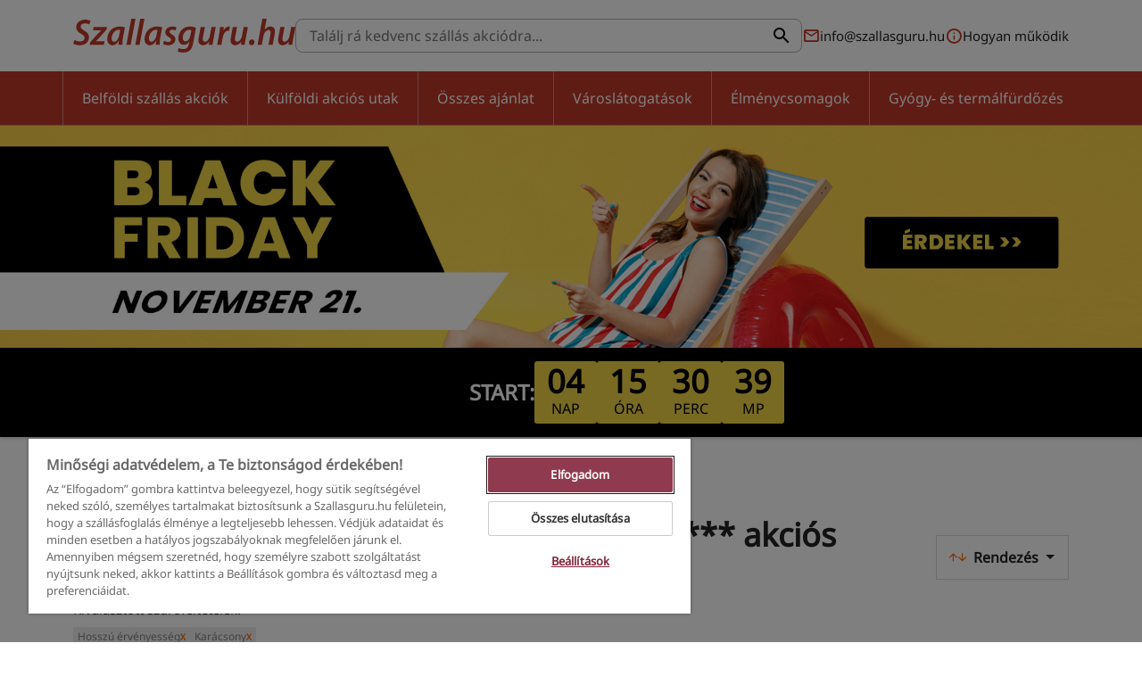

--- FILE ---
content_type: text/html; charset=UTF-8
request_url: https://www.szallasguru.hu/bellevue-konferencia-es-wellness-hotel/hosszu-ervenyesseg;karacsony?rendezes=ar_csokkeno
body_size: 32155
content:
<!DOCTYPE html>
<html lang="hu">
<head>
    <meta charset="UTF-8">

<title>Bellevue Konferencia- és Wellness Hotel**** kuponos ajánlatai - Hosszú érvényesség, Karácsony - Szallasguru.hu</title>
<meta name="description" content="Akciós szállás kupon Bellevue Konferencia- és Wellness Hotel**** hotelben - Hosszú érvényesség, Karácsony - Szallasguru.hu">

<meta name="viewport" content="width=device-width, initial-scale=1">
<meta name="format-detection" content="telephone=no">
<meta name="csrf-token" content="hRvutNCrHg55iVWhjHbRLBh8ezzzV1sQlhRYJJeL">
<meta name="is-debug" content="">
<meta name="abandonment-timeout" content="15000">

<link rel="icon" type="image/png" href="https://www.szallasguru.hu/favicon.ico">

<!-- Fonts -->

<!-- Fonts -->

<!-- CSS -->
<link rel="stylesheet" type="text/css" href="https://www.szallasguru.hu/assets/css/app_ver160.css">
<!-- CSS -->

    <link rel="stylesheet" href="https://www.szallasguru.hu/assets/css/pages/list-page_ver160.css">

    <link rel="stylesheet" href="https://www.szallasguru.hu/assets/css/themes/pre-phase-black-friday_ver160.css">



<script src="https://www.szallasguru.hu/assets/js/app_ver160.js"></script>


<script>
                    dataLayer.push({"event":"pageInit","pageType":"offer","desktop_login":"true","device_type":"desktop","has_profile":"false","has_purchase":"false","is_ac_user":"false","is_logged_in":"false","is_newsletter_subscriber":"false","login_mode":"email","mobile_login":"false","cart_abandonment":"false","browse_abandonment":"false"});

                    dataLayer.push({"deviceType":null});

            </script>

<!-- Google Tag Manager -->
<script>(function(w,d,s,l,i){w[l]=w[l]||[];w[l].push({'gtm.start':
            new Date().getTime(),event:'gtm.js'});var f=d.getElementsByTagName(s)[0],
        j=d.createElement(s),dl=l!='dataLayer'?'&l='+l:'';j.async=true;j.src=
        '//www.googletagmanager.com/gtm.js?id='+i+dl;f.parentNode.insertBefore(j,f);
    })(window,document,'script','dataLayer','GTM-W7KQK83');</script>
<!-- End Google Tag Manager -->

<script>
    function pushGoogleTagManagerInitialData() {window.dataLayer.push(arguments);}
    pushGoogleTagManagerInitialData('get', 'G-G9C6GZBQL5', 'client_id', client_id => {
        const cid = client_id;
        pushGoogleTagManagerInitialData('get', 'G-G9C6GZBQL5', 'session_id', session_id => {
            const sid = session_id;
            if (sid) {
                document.cookie=`ga4sid_G9C6GZBQL5=${sid}; expires=Thu, 01 Jan 1970 00:00:01 GMT; path=/`;
                document.cookie=`ga4sid_G9C6GZBQL5=${sid}; path=/`;
            }

            if (cid) {
                document.cookie=`ga4cid=${cid}; expires=Thu, 01 Jan 1970 00:00:01 GMT; path=/`;
                document.cookie=`ga4cid=${cid};path=/`;
            }
        });
    });
</script>

<!-- OneTrust Cookies Consent Notice start for szallasguru.hu -->
<script type="text/javascript" src="https://cdn.cookielaw.org/consent/903297a6-b9ea-4983-b59c-676d152dd744/OtAutoBlock.js" ></script>
<script src="https://cdn.cookielaw.org/scripttemplates/otSDKStub.js"
        data-language="hu"
        type="text/javascript"
        charset="UTF-8"
        data-domain-script="903297a6-b9ea-4983-b59c-676d152dd744"></script>
<script type="text/javascript">
    function OptanonWrapper() { }
</script>
<!-- OneTrust Cookies Consent Notice end for szallasguru.hu -->

<script type="application/ld+json">
{
   "@context":"http://schema.org",
   "@type":"WebSite",
   "url":"https://www.szallasguru.hu/",
   "potentialAction":{
      "@type":"SearchAction",
      "target":"https://www.szallasguru.hu/kereses/{search_term_string}?origin=sitelinksearch",
      "query-input":"required name=search_term_string"
   }
}
</script>

    <script type="text/javascript" src="https://www.szallasguru.hu/js/web-push-notification-subscribe_ver160.js"></script>

<script src="https://www.google.com/recaptcha/api.js" async defer></script>

    <!-- header script-->
    

<!-- JS -->

    <meta property="og:url" content="https://www.szallasguru.hu/bellevue-konferencia-es-wellness-hotel/hosszu-ervenyesseg;karacsony?rendezes=ar_csokkeno"/>
    <meta property="og:type" content="website"/>
    <meta property="og:title" content=""/>
    <meta property="og:description" content=""/>
    
<link rel="canonical" href="https://www.szallasguru.hu/bellevue-konferencia-es-wellness-hotel/hosszu-ervenyesseg;karacsony?rendezes=ar_csokkeno" />

<!-- Merchant verification code -->
<meta name="google-site-verification" content="21rjzVFVtFEY3msS0uVr9xzy6Y5-zp_VhT2cKeQVVig" />
<script type="text/javascript" src="https://onsite.optimonk.com/script.js?account=2480" async></script>
        <script
            src="https://browser.sentry-cdn.com/9.17.0/bundle.tracing.replay.min.js"
            crossorigin="anonymous"
    ></script>

    <script>
        Sentry.init({
            dsn: "https://e50e2e44439a91e090e39b12fc0f8283@sentry-szallas.grupawp.pl/18",
            integrations: [
                Sentry.replayIntegration({
                    maskAllText: true,
                    blockAllMedia: true,
                }),
            ],
            tracesSampleRate: 1,

            replaysSessionSampleRate: 0.1,
            replaysOnErrorSampleRate: 1,

            allowUrls: [
                /^webpack-internal:\/\/.*/,
                /https?:\/\/([a-zA-Z0-9-]+\.)*szallasguru\.hu(\/|$)/,
                /https?:\/\/([a-zA-Z0-9-]+\.)*maiutazas\.hu(\/|$)/
            ]
        });
    </script>
</head>
<body id="top" class="body pre-phase-black-friday "
      data-web-push-notification-parameters='{"isEnable":true,"key":"BOu-Ya5RH6gfC6UZdwE54E8X9bfDkCJsVXakxZ06zS4LuLXQuOp4Vp7ekBFHtyjA465Pd8gwbweUxz1TB0LkdFk","subscriptionPushUrl":"https:\/\/www.szallasguru.hu\/web_push_notification_subscribe","serviceWorkerUrl":"https:\/\/www.szallasguru.hu\/web_push_notification_service_worker","testMessageUrl":"https:\/\/www.szallasguru.hu\/test_web_push_message","testMessageId":false,"unsubscribePopup":false}' itemscope itemtype="http://schema.org/WebPage">

<!-- Google Tag Manager -->
    <noscript>
        <iframe src="//www.googletagmanager.com/ns.html?id=GTM-W7KQK83" height="0"
                width="0" style="display:none;visibility:hidden"></iframe>
    </noscript>
    <!-- End Google Tag Manager -->


    <!-- start: header -->
<header class="header">
    <div class="container-lg">
        <div class="header__top" id="topHeader">
            <div class="header__top-left">
                                    <a href="https://www.szallasguru.hu" title="Szallasguru.hu">
                        <img src="https://www.szallasguru.hu/img/logo-szallasguru.svg"
                             id="headerLogo"
                             class="header__logo "
                             alt="Szallasguru.hu">
                    </a>
                            </div>
            <div class="header__top-search " id="headerTopSearch">
                <div class="header-search">
    <div class="header-search__content">
        <form id="headerSearchForm" data-search-url="https://www.szallasguru.hu/kereses">
            <input type="text" class="header-search__input" id="headerSearchInput" placeholder="Találj rá kedvenc szállás akciódra..." value="">
            <button type="submit" class="header-search__btn" id="headerSearchButton"><i class="szgicon szgicon-search"></i><span class="visually-hidden">Keresés</span></button>
        </form>
    </div>
</div>
                <div class="header__top-search-mobile-close mobile-search-toggle" id="mobileSearchToggle">
                    <i class="szgicon szgicon-delete"></i>
                </div>
            </div>
            <div class="header__top-right">
                <ul>
                                            <li class="d-none d-lg-flex">
                            <i class="szgicon szgicon-envelope"></i> <a href="mailto:info@szallasguru.hu">info@szallasguru.hu</a>
                        </li>
                                                            <li class="d-none d-xl-flex">
                        <i class="szgicon szgicon-information" id="informationIcon"></i> <a id="howItWorks" href="https://www.szallasguru.hu/hogyanmukodik" title="Hogyan működik">Hogyan működik</a>
                    </li>
                    <li class="d-lg-none ">
                        <a href="#" class="mobile-search-toggle" id="mobileSearchToggle">
                            <i class="szgicon szgicon-search"></i>
                            <span class="visually-hidden">Keresés</span>
                        </a>
                    </li>
                    <li class="d-lg-none">
                        <a href="#" class="mobile-menu-toggle">
                            <i class="szgicon szgicon-hm"></i>
                            <span class="visually-hidden">Navigáció</span>
                        </a>
                    </li>
                </ul>
            </div>
        </div>
    </div>

    <div class="mobile-menu" id="mobileMenu">
    <ul>
                    <li class="">
                <a href="https://www.szallasguru.hu/belfold" title="Belföldi szállás akciók">Belföldi szállás akciók</a>
            </li>
                    <li class="">
                <a href="https://www.szallasguru.hu/kulfoldi-ajanlatok" title="Külföldi akciós utak">Külföldi akciós utak</a>
            </li>
                    <li class="">
                <a href="https://www.szallasguru.hu/osszes-ajanlat" title="Összes ajánlat">Összes ajánlat</a>
            </li>
                    <li class="">
                <a href="https://www.szallasguru.hu/varoslatogatasok" title="Városlátogatások">Városlátogatások</a>
            </li>
                    <li class="">
                <a href="https://www.szallasguru.hu/elmenycsomagok" title="Élménycsomagok">Élménycsomagok</a>
            </li>
                    <li class="">
                <a href="https://www.szallasguru.hu/gyogy-es-termalfurdozes" title="Gyógy- és termálfürdőzés">Gyógy- és termálfürdőzés</a>
            </li>
            </ul>
</div>
</header>
<!-- end: header -->



<div class="menu " id="menu">
    <div class="container-lg px-lg-0 px-xxl-075">
        <ul>
                            <li class="">
                    <a href="https://www.szallasguru.hu/belfold" title="Belföldi szállás akciók">Belföldi szállás akciók</a>
                </li>
                            <li class="">
                    <a href="https://www.szallasguru.hu/kulfoldi-ajanlatok" title="Külföldi akciós utak">Külföldi akciós utak</a>
                </li>
                            <li class="">
                    <a href="https://www.szallasguru.hu/osszes-ajanlat" title="Összes ajánlat">Összes ajánlat</a>
                </li>
                            <li class="">
                    <a href="https://www.szallasguru.hu/varoslatogatasok" title="Városlátogatások">Városlátogatások</a>
                </li>
                            <li class="">
                    <a href="https://www.szallasguru.hu/elmenycsomagok" title="Élménycsomagok">Élménycsomagok</a>
                </li>
                            <li class="">
                    <a href="https://www.szallasguru.hu/gyogy-es-termalfurdozes" title="Gyógy- és termálfürdőzés">Gyógy- és termálfürdőzés</a>
                </li>
                    </ul>
    </div>
</div>



<!-- start: main -->
            <div class="hero-carousel">
    <div id="homeCarousel" class="carousel slide" data-bs-ride="carousel">
        <div class="carousel-inner">
            <div class="carousel-item active">
                <a href="https://www.szallasguru.hu/black-friday-hamarosan" class="stretched-link carousel-link" data-campaign-name="pre-phase-black-friday" >
                                            <picture>
                            <source media="(min-width:480px)" srcset="https://www.szallasguru.hu/img/black-friday/20251121_BlackFriday_2_1920x374_desktop-banner_GURU_PRE.jpg">
                            <img src="/img/black-friday/20251121_BlackFriday_2_750x286_mobil-hero_GURU.jpg" class="d-block w-100" alt="">
                        </picture>
                                    </a>
                <div class="carousel-caption">
                                    </div>
            </div>
        </div>
    </div>
</div>
            <div class="countdown  " id="promotionBanner">
        <div class="container-lg">
            <div class="countdown__inner">
                <div class="countdown__logo ">
                    <a href="https://www.szallasguru.hu/black-friday-hamarosan" title="Black Friday">
                        <img src="https://www.szallasguru.hu/img/black-friday/20251121_BlackFriday_460x100_logo.png" alt="Black Friday" />
                    </a>
                </div>
                <div class="countdown__counter">
                    <div class="countdown__counter-text">START:</div>
                    <div class="counter" data-end-date="2025-11-20T17:00:00+01:00">
    <div class="counter__item">
        <div class="counter__num days">00</div>
        <div class="counter__text">nap</div>
    </div>
    <div class="counter__item">
        <div class="counter__num hours">00</div>
        <div class="counter__text">óra</div>
    </div>
    <div class="counter__item">
        <div class="counter__num minutes">00</div>
        <div class="counter__text">perc</div>
    </div>
    <div class="counter__item">
        <div class="counter__num seconds">00</div>
        <div class="counter__text">mp</div>
    </div>
</div>
                </div>
                <div class="countdown__button ">
                    <a href="https://www.szallasguru.hu/black-friday-hamarosan" class="button button--primary-outline campaign-cta" title="Black Friday">MEGNÉZEM »</a>
                </div>
            </div>
        </div>
    </div>
    <div id="content-wrapper">

    <div class="container">
                    <div class="breadcrumb">
    <ul itemscope itemtype="http://schema.org/BreadcrumbList">
                                        <li itemprop="itemListElement" itemscope itemtype="http://schema.org/ListItem">
                <a itemprop="item" href="https://www.szallasguru.hu"><span itemprop="name">Szallasguru.hu</span></a>
                <meta itemprop="position" content="1" />
            </li>
                                            <li itemprop="itemListElement" itemscope itemtype="http://schema.org/ListItem">
                <a itemprop="item" href="https://www.szallasguru.hu/magyarorszag"><span itemprop="name">Magyarország</span></a>
                <meta itemprop="position" content="2" />
            </li>
                                            <li itemprop="itemListElement" itemscope itemtype="http://schema.org/ListItem">
                <a itemprop="item" href="https://www.szallasguru.hu/esztergom"><span itemprop="name">Esztergom</span></a>
                <meta itemprop="position" content="3" />
            </li>
                                                <li>Bellevue Konferencia- és Wellness Hotel****</li>
                        </ul>
</div>

            </div>

    <div class="list-page">
    <div class="container-lg">
        <div class="list-page__heading">
            <div class="row">
    <div class="col">
        <h1 id="pageMainTitle">Bellevue Konferencia- és Wellness Hotel**** akciós ajánlatai</h1>
    </div>
    <div class="col-12 col-lg-auto ms-auto d-flex align-items-center my-2 mb-3 my-lg-0 bg-white">
        <div class="col-6 d-lg-none">
            <button class="button button--primary-outline list-page__filter-toggler list-page-filter-toggle">
                <i class="szgicon szgicon-filter"></i> Szűrés
            </button>
        </div>
        <div id="listPageOrdering" class="col-6">
            <div class="dropdown button-dropdown" id="orderDropdown">
    <button class="dropdown-toggle" type="button" data-bs-toggle="dropdown" aria-expanded="false">
        <span><i class="szgicon szgicon-arrow-up"></i><i class="szgicon szgicon-arrow-down"></i></span> Rendezés
    </button>
    <ul class="dropdown-menu">
                    <li>
                <a class="dropdown-item " href="https://www.szallasguru.hu/bellevue-konferencia-es-wellness-hotel/hosszu-ervenyesseg;karacsony" data-order-slug="">
                    <i class="szgicon szgicon-checkmark"></i>
                    Ajánlásunk szerint
                </a>
            </li>
                    <li>
                <a class="dropdown-item " href="https://www.szallasguru.hu/bellevue-konferencia-es-wellness-hotel/hosszu-ervenyesseg;karacsony?rendezes=szallasnev_nov" data-order-slug="szallasnev_nov">
                    <i class="szgicon szgicon-checkmark"></i>
                    Szállásnév szerint
                </a>
            </li>
                    <li>
                <a class="dropdown-item " href="https://www.szallasguru.hu/bellevue-konferencia-es-wellness-hotel/hosszu-ervenyesseg;karacsony?rendezes=legujabbak" data-order-slug="legujabbak">
                    <i class="szgicon szgicon-checkmark"></i>
                    Legújabbak
                </a>
            </li>
                    <li>
                <a class="dropdown-item active" href="https://www.szallasguru.hu/bellevue-konferencia-es-wellness-hotel/hosszu-ervenyesseg;karacsony?rendezes=ar_csokkeno" data-order-slug="ar_csokkeno">
                    <i class="szgicon szgicon-checkmark"></i>
                    Ár - csökkenő
                </a>
            </li>
                    <li>
                <a class="dropdown-item " href="https://www.szallasguru.hu/bellevue-konferencia-es-wellness-hotel/hosszu-ervenyesseg;karacsony?rendezes=ar_novekvo" data-order-slug="ar_novekvo">
                    <i class="szgicon szgicon-checkmark"></i>
                    Ár - növekvő
                </a>
            </li>
            </ul>
</div>
        </div>
    </div>
    <div class="col-12">
        <div class="filters" id="selectedFilterTags">
            <div class="filters__title">Kiválasztott szűrőfeltételek:</div>
    <ul>
                    <li>
                <span class="badge badge--filter mt-1">Hosszú érvényesség
                    <a href="https://www.szallasguru.hu/bellevue-konferencia-es-wellness-hotel/karacsony?rendezes=ar_csokkeno" title="törlés">X</a>
                </span>
            </li>
                    <li>
                <span class="badge badge--filter mt-1">Karácsony
                    <a href="https://www.szallasguru.hu/bellevue-konferencia-es-wellness-hotel/hosszu-ervenyesseg?rendezes=ar_csokkeno" title="törlés">X</a>
                </span>
            </li>
            </ul>
        </div>
    </div>
</div>
        </div>

        <div class="row">
            <div class="col-auto px-0 px-xl-3">
                <div class="filter-sidebar d-none d-xl-block" id="filterSideBar">
    <div class="filter-sidebar__title">SZŰRÉS <i class="szgicon szgicon-delete list-page__filter-toggler list-page-filter-toggle"></i></div>
    <div class="filter-categories accordion">
                    <div class="filter-category accordion-item border-start-0 border-end-0 border-top-0 category_destination" id="category_destination">
                <a href="#" role="button"
                            class="filter-category__title accordion-header"
                            id="category_header_destination"
                            data-bs-toggle="collapse"
                            data-bs-target="#category_collapse_destination"
                            aria-expanded="true"
                            aria-controls="category_collapse_destination"
                >
                    <i class="szgicon szgicon-caret-down"></i> Úticél
                </a>
                <div class="filter-category__body accordion-collapse collapse show"
                     id="category_collapse_destination"
                     aria-labelledby="category_header_destination"
                     data-bs-parent="#category_destination"
                >
                    <ul class="filter-category__list">
                                                                            
                            <li class="filter-category__item filter-category-item filter-category__item--inactive inactive " >
                                <a href="https://www.szallasguru.hu/bellevue-konferencia-es-wellness-hotel/hosszu-ervenyesseg;karacsony;belfold?rendezes=ar_csokkeno" class="text-muted">
                                    <label class="checkbox d-flex gap-2">
                                        <input type="checkbox"
                                               class="filter-checkbox"
                                               data-filter-type="destination"
                                               data-filter-value="belfold"
                                            
                                            disabled>
                                        <span>
                                            Belföld
                                            <i class="deals-count">(0)</i>
                                        </span>
                                        <div class="d-none justify-content-center position-absolute filter-category__spinner filter-category-spinner">
                                            <div class="spinner-border spinner-border-sm" role="status">
                                                <span class="visually-hidden">Töltés...</span>
                                            </div>
                                        </div>
                                    </label>
                                </a>
                            </li>
                                                    
                            <li class="filter-category__item filter-category-item filter-category__item--inactive inactive " >
                                <a href="https://www.szallasguru.hu/bellevue-konferencia-es-wellness-hotel/hosszu-ervenyesseg;karacsony;kulfold-repulovel?rendezes=ar_csokkeno" class="text-muted">
                                    <label class="checkbox d-flex gap-2">
                                        <input type="checkbox"
                                               class="filter-checkbox"
                                               data-filter-type="destination"
                                               data-filter-value="kulfold-repulovel"
                                            
                                            disabled>
                                        <span>
                                            Külföld (repülővel)
                                            <i class="deals-count">(0)</i>
                                        </span>
                                        <div class="d-none justify-content-center position-absolute filter-category__spinner filter-category-spinner">
                                            <div class="spinner-border spinner-border-sm" role="status">
                                                <span class="visually-hidden">Töltés...</span>
                                            </div>
                                        </div>
                                    </label>
                                </a>
                            </li>
                                                    
                            <li class="filter-category__item filter-category-item filter-category__item--inactive inactive " >
                                <a href="https://www.szallasguru.hu/bellevue-konferencia-es-wellness-hotel/hosszu-ervenyesseg;karacsony;kulfold-egyeni?rendezes=ar_csokkeno" class="text-muted">
                                    <label class="checkbox d-flex gap-2">
                                        <input type="checkbox"
                                               class="filter-checkbox"
                                               data-filter-type="destination"
                                               data-filter-value="kulfold-egyeni"
                                            
                                            disabled>
                                        <span>
                                            Külföld (egyéni utazás)
                                            <i class="deals-count">(0)</i>
                                        </span>
                                        <div class="d-none justify-content-center position-absolute filter-category__spinner filter-category-spinner">
                                            <div class="spinner-border spinner-border-sm" role="status">
                                                <span class="visually-hidden">Töltés...</span>
                                            </div>
                                        </div>
                                    </label>
                                </a>
                            </li>
                                                    
                            <li class="filter-category__item filter-category-item filter-category__item--inactive inactive " >
                                <a href="https://www.szallasguru.hu/bellevue-konferencia-es-wellness-hotel/hosszu-ervenyesseg;karacsony;kulfoldi-ajanlatok?rendezes=ar_csokkeno" class="text-muted">
                                    <label class="checkbox d-flex gap-2">
                                        <input type="checkbox"
                                               class="filter-checkbox"
                                               data-filter-type="destination"
                                               data-filter-value="kulfoldi-ajanlatok"
                                            
                                            disabled>
                                        <span>
                                            Összes külföld
                                            <i class="deals-count">(0)</i>
                                        </span>
                                        <div class="d-none justify-content-center position-absolute filter-category__spinner filter-category-spinner">
                                            <div class="spinner-border spinner-border-sm" role="status">
                                                <span class="visually-hidden">Töltés...</span>
                                            </div>
                                        </div>
                                    </label>
                                </a>
                            </li>
                                                                    </ul>
                </div>
            </div>
                    <div class="filter-category accordion-item border-start-0 border-end-0 border-top-0 category_country" id="category_country">
                <a href="#" role="button"
                            class="filter-category__title accordion-header"
                            id="category_header_country"
                            data-bs-toggle="collapse"
                            data-bs-target="#category_collapse_country"
                            aria-expanded="true"
                            aria-controls="category_collapse_country"
                >
                    <i class="szgicon szgicon-caret-down"></i> Országok
                </a>
                <div class="filter-category__body accordion-collapse collapse show"
                     id="category_collapse_country"
                     aria-labelledby="category_header_country"
                     data-bs-parent="#category_country"
                >
                    <ul class="filter-category__list">
                                                                            
                            <li class="filter-category__item filter-category-item filter-category__item--inactive inactive d-none" >
                                <a href="https://www.szallasguru.hu/bellevue-konferencia-es-wellness-hotel/hosszu-ervenyesseg;karacsony;magyarorszag?rendezes=ar_csokkeno" class="text-muted">
                                    <label class="checkbox d-flex gap-2">
                                        <input type="checkbox"
                                               class="filter-checkbox"
                                               data-filter-type="country"
                                               data-filter-value="magyarorszag"
                                            
                                            disabled>
                                        <span>
                                            Magyarország
                                            <i class="deals-count">(0)</i>
                                        </span>
                                        <div class="d-none justify-content-center position-absolute filter-category__spinner filter-category-spinner">
                                            <div class="spinner-border spinner-border-sm" role="status">
                                                <span class="visually-hidden">Töltés...</span>
                                            </div>
                                        </div>
                                    </label>
                                </a>
                            </li>
                                                    
                            <li class="filter-category__item filter-category-item filter-category__item--inactive inactive d-none" >
                                <a href="https://www.szallasguru.hu/bellevue-konferencia-es-wellness-hotel/hosszu-ervenyesseg;karacsony;franciaorszag?rendezes=ar_csokkeno" class="text-muted">
                                    <label class="checkbox d-flex gap-2">
                                        <input type="checkbox"
                                               class="filter-checkbox"
                                               data-filter-type="country"
                                               data-filter-value="franciaorszag"
                                            
                                            disabled>
                                        <span>
                                            Franciaország
                                            <i class="deals-count">(0)</i>
                                        </span>
                                        <div class="d-none justify-content-center position-absolute filter-category__spinner filter-category-spinner">
                                            <div class="spinner-border spinner-border-sm" role="status">
                                                <span class="visually-hidden">Töltés...</span>
                                            </div>
                                        </div>
                                    </label>
                                </a>
                            </li>
                                                    
                            <li class="filter-category__item filter-category-item filter-category__item--inactive inactive d-none" >
                                <a href="https://www.szallasguru.hu/bellevue-konferencia-es-wellness-hotel/hosszu-ervenyesseg;karacsony;olaszorszag?rendezes=ar_csokkeno" class="text-muted">
                                    <label class="checkbox d-flex gap-2">
                                        <input type="checkbox"
                                               class="filter-checkbox"
                                               data-filter-type="country"
                                               data-filter-value="olaszorszag"
                                            
                                            disabled>
                                        <span>
                                            Olaszország
                                            <i class="deals-count">(0)</i>
                                        </span>
                                        <div class="d-none justify-content-center position-absolute filter-category__spinner filter-category-spinner">
                                            <div class="spinner-border spinner-border-sm" role="status">
                                                <span class="visually-hidden">Töltés...</span>
                                            </div>
                                        </div>
                                    </label>
                                </a>
                            </li>
                                                    
                            <li class="filter-category__item filter-category-item filter-category__item--inactive inactive d-none" >
                                <a href="https://www.szallasguru.hu/bellevue-konferencia-es-wellness-hotel/hosszu-ervenyesseg;karacsony;ausztria?rendezes=ar_csokkeno" class="text-muted">
                                    <label class="checkbox d-flex gap-2">
                                        <input type="checkbox"
                                               class="filter-checkbox"
                                               data-filter-type="country"
                                               data-filter-value="ausztria"
                                            
                                            disabled>
                                        <span>
                                            Ausztria
                                            <i class="deals-count">(0)</i>
                                        </span>
                                        <div class="d-none justify-content-center position-absolute filter-category__spinner filter-category-spinner">
                                            <div class="spinner-border spinner-border-sm" role="status">
                                                <span class="visually-hidden">Töltés...</span>
                                            </div>
                                        </div>
                                    </label>
                                </a>
                            </li>
                                                    
                            <li class="filter-category__item filter-category-item filter-category__item--inactive inactive d-none" >
                                <a href="https://www.szallasguru.hu/bellevue-konferencia-es-wellness-hotel/hosszu-ervenyesseg;karacsony;csehorszag?rendezes=ar_csokkeno" class="text-muted">
                                    <label class="checkbox d-flex gap-2">
                                        <input type="checkbox"
                                               class="filter-checkbox"
                                               data-filter-type="country"
                                               data-filter-value="csehorszag"
                                            
                                            disabled>
                                        <span>
                                            Csehország
                                            <i class="deals-count">(0)</i>
                                        </span>
                                        <div class="d-none justify-content-center position-absolute filter-category__spinner filter-category-spinner">
                                            <div class="spinner-border spinner-border-sm" role="status">
                                                <span class="visually-hidden">Töltés...</span>
                                            </div>
                                        </div>
                                    </label>
                                </a>
                            </li>
                                                    
                            <li class="filter-category__item filter-category-item filter-category__item--inactive inactive d-none" >
                                <a href="https://www.szallasguru.hu/bellevue-konferencia-es-wellness-hotel/hosszu-ervenyesseg;karacsony;belgium?rendezes=ar_csokkeno" class="text-muted">
                                    <label class="checkbox d-flex gap-2">
                                        <input type="checkbox"
                                               class="filter-checkbox"
                                               data-filter-type="country"
                                               data-filter-value="belgium"
                                            
                                            disabled>
                                        <span>
                                            Belgium
                                            <i class="deals-count">(0)</i>
                                        </span>
                                        <div class="d-none justify-content-center position-absolute filter-category__spinner filter-category-spinner">
                                            <div class="spinner-border spinner-border-sm" role="status">
                                                <span class="visually-hidden">Töltés...</span>
                                            </div>
                                        </div>
                                    </label>
                                </a>
                            </li>
                                                    
                            <li class="filter-category__item filter-category-item filter-category__item--inactive inactive d-none" >
                                <a href="https://www.szallasguru.hu/bellevue-konferencia-es-wellness-hotel/hosszu-ervenyesseg;karacsony;dania?rendezes=ar_csokkeno" class="text-muted">
                                    <label class="checkbox d-flex gap-2">
                                        <input type="checkbox"
                                               class="filter-checkbox"
                                               data-filter-type="country"
                                               data-filter-value="dania"
                                            
                                            disabled>
                                        <span>
                                            Dánia
                                            <i class="deals-count">(0)</i>
                                        </span>
                                        <div class="d-none justify-content-center position-absolute filter-category__spinner filter-category-spinner">
                                            <div class="spinner-border spinner-border-sm" role="status">
                                                <span class="visually-hidden">Töltés...</span>
                                            </div>
                                        </div>
                                    </label>
                                </a>
                            </li>
                                                    
                            <li class="filter-category__item filter-category-item filter-category__item--inactive inactive d-none" >
                                <a href="https://www.szallasguru.hu/bellevue-konferencia-es-wellness-hotel/hosszu-ervenyesseg;karacsony;spanyolorszag?rendezes=ar_csokkeno" class="text-muted">
                                    <label class="checkbox d-flex gap-2">
                                        <input type="checkbox"
                                               class="filter-checkbox"
                                               data-filter-type="country"
                                               data-filter-value="spanyolorszag"
                                            
                                            disabled>
                                        <span>
                                            Spanyolország
                                            <i class="deals-count">(0)</i>
                                        </span>
                                        <div class="d-none justify-content-center position-absolute filter-category__spinner filter-category-spinner">
                                            <div class="spinner-border spinner-border-sm" role="status">
                                                <span class="visually-hidden">Töltés...</span>
                                            </div>
                                        </div>
                                    </label>
                                </a>
                            </li>
                                                    
                            <li class="filter-category__item filter-category-item filter-category__item--inactive inactive d-none" >
                                <a href="https://www.szallasguru.hu/bellevue-konferencia-es-wellness-hotel/hosszu-ervenyesseg;karacsony;lengyelorszag?rendezes=ar_csokkeno" class="text-muted">
                                    <label class="checkbox d-flex gap-2">
                                        <input type="checkbox"
                                               class="filter-checkbox"
                                               data-filter-type="country"
                                               data-filter-value="lengyelorszag"
                                            
                                            disabled>
                                        <span>
                                            Lengyelország
                                            <i class="deals-count">(0)</i>
                                        </span>
                                        <div class="d-none justify-content-center position-absolute filter-category__spinner filter-category-spinner">
                                            <div class="spinner-border spinner-border-sm" role="status">
                                                <span class="visually-hidden">Töltés...</span>
                                            </div>
                                        </div>
                                    </label>
                                </a>
                            </li>
                                                    
                            <li class="filter-category__item filter-category-item filter-category__item--inactive inactive d-none" >
                                <a href="https://www.szallasguru.hu/bellevue-konferencia-es-wellness-hotel/hosszu-ervenyesseg;karacsony;szlovenia?rendezes=ar_csokkeno" class="text-muted">
                                    <label class="checkbox d-flex gap-2">
                                        <input type="checkbox"
                                               class="filter-checkbox"
                                               data-filter-type="country"
                                               data-filter-value="szlovenia"
                                            
                                            disabled>
                                        <span>
                                            Szlovénia
                                            <i class="deals-count">(0)</i>
                                        </span>
                                        <div class="d-none justify-content-center position-absolute filter-category__spinner filter-category-spinner">
                                            <div class="spinner-border spinner-border-sm" role="status">
                                                <span class="visually-hidden">Töltés...</span>
                                            </div>
                                        </div>
                                    </label>
                                </a>
                            </li>
                                                    
                            <li class="filter-category__item filter-category-item filter-category__item--inactive inactive extra-filter d-none"  style="display:none;" >
                                <a href="https://www.szallasguru.hu/bellevue-konferencia-es-wellness-hotel/hosszu-ervenyesseg;karacsony;romania?rendezes=ar_csokkeno" class="text-muted">
                                    <label class="checkbox d-flex gap-2">
                                        <input type="checkbox"
                                               class="filter-checkbox"
                                               data-filter-type="country"
                                               data-filter-value="romania"
                                            
                                            disabled>
                                        <span>
                                            Románia
                                            <i class="deals-count">(0)</i>
                                        </span>
                                        <div class="d-none justify-content-center position-absolute filter-category__spinner filter-category-spinner">
                                            <div class="spinner-border spinner-border-sm" role="status">
                                                <span class="visually-hidden">Töltés...</span>
                                            </div>
                                        </div>
                                    </label>
                                </a>
                            </li>
                                                    
                            <li class="filter-category__item filter-category-item filter-category__item--inactive inactive extra-filter d-none"  style="display:none;" >
                                <a href="https://www.szallasguru.hu/bellevue-konferencia-es-wellness-hotel/hosszu-ervenyesseg;karacsony;egyesult-kiralysag?rendezes=ar_csokkeno" class="text-muted">
                                    <label class="checkbox d-flex gap-2">
                                        <input type="checkbox"
                                               class="filter-checkbox"
                                               data-filter-type="country"
                                               data-filter-value="egyesult-kiralysag"
                                            
                                            disabled>
                                        <span>
                                            Egyesült Királyság
                                            <i class="deals-count">(0)</i>
                                        </span>
                                        <div class="d-none justify-content-center position-absolute filter-category__spinner filter-category-spinner">
                                            <div class="spinner-border spinner-border-sm" role="status">
                                                <span class="visually-hidden">Töltés...</span>
                                            </div>
                                        </div>
                                    </label>
                                </a>
                            </li>
                                                    
                            <li class="filter-category__item filter-category-item filter-category__item--inactive inactive extra-filter d-none"  style="display:none;" >
                                <a href="https://www.szallasguru.hu/bellevue-konferencia-es-wellness-hotel/hosszu-ervenyesseg;karacsony;horvatorszag?rendezes=ar_csokkeno" class="text-muted">
                                    <label class="checkbox d-flex gap-2">
                                        <input type="checkbox"
                                               class="filter-checkbox"
                                               data-filter-type="country"
                                               data-filter-value="horvatorszag"
                                            
                                            disabled>
                                        <span>
                                            Horvátország
                                            <i class="deals-count">(0)</i>
                                        </span>
                                        <div class="d-none justify-content-center position-absolute filter-category__spinner filter-category-spinner">
                                            <div class="spinner-border spinner-border-sm" role="status">
                                                <span class="visually-hidden">Töltés...</span>
                                            </div>
                                        </div>
                                    </label>
                                </a>
                            </li>
                                                    
                            <li class="filter-category__item filter-category-item filter-category__item--inactive inactive extra-filter d-none"  style="display:none;" >
                                <a href="https://www.szallasguru.hu/bellevue-konferencia-es-wellness-hotel/hosszu-ervenyesseg;karacsony;montenegro?rendezes=ar_csokkeno" class="text-muted">
                                    <label class="checkbox d-flex gap-2">
                                        <input type="checkbox"
                                               class="filter-checkbox"
                                               data-filter-type="country"
                                               data-filter-value="montenegro"
                                            
                                            disabled>
                                        <span>
                                            Montenegró
                                            <i class="deals-count">(0)</i>
                                        </span>
                                        <div class="d-none justify-content-center position-absolute filter-category__spinner filter-category-spinner">
                                            <div class="spinner-border spinner-border-sm" role="status">
                                                <span class="visually-hidden">Töltés...</span>
                                            </div>
                                        </div>
                                    </label>
                                </a>
                            </li>
                                                    
                            <li class="filter-category__item filter-category-item filter-category__item--inactive inactive extra-filter d-none"  style="display:none;" >
                                <a href="https://www.szallasguru.hu/bellevue-konferencia-es-wellness-hotel/hosszu-ervenyesseg;karacsony;bulgaria?rendezes=ar_csokkeno" class="text-muted">
                                    <label class="checkbox d-flex gap-2">
                                        <input type="checkbox"
                                               class="filter-checkbox"
                                               data-filter-type="country"
                                               data-filter-value="bulgaria"
                                            
                                            disabled>
                                        <span>
                                            Bulgária
                                            <i class="deals-count">(0)</i>
                                        </span>
                                        <div class="d-none justify-content-center position-absolute filter-category__spinner filter-category-spinner">
                                            <div class="spinner-border spinner-border-sm" role="status">
                                                <span class="visually-hidden">Töltés...</span>
                                            </div>
                                        </div>
                                    </label>
                                </a>
                            </li>
                                                    
                            <li class="filter-category__item filter-category-item filter-category__item--inactive inactive extra-filter d-none"  style="display:none;" >
                                <a href="https://www.szallasguru.hu/bellevue-konferencia-es-wellness-hotel/hosszu-ervenyesseg;karacsony;bosznia-hercegovina?rendezes=ar_csokkeno" class="text-muted">
                                    <label class="checkbox d-flex gap-2">
                                        <input type="checkbox"
                                               class="filter-checkbox"
                                               data-filter-type="country"
                                               data-filter-value="bosznia-hercegovina"
                                            
                                            disabled>
                                        <span>
                                            Bosznia-Hercegovina
                                            <i class="deals-count">(0)</i>
                                        </span>
                                        <div class="d-none justify-content-center position-absolute filter-category__spinner filter-category-spinner">
                                            <div class="spinner-border spinner-border-sm" role="status">
                                                <span class="visually-hidden">Töltés...</span>
                                            </div>
                                        </div>
                                    </label>
                                </a>
                            </li>
                                                    
                            <li class="filter-category__item filter-category-item filter-category__item--inactive inactive extra-filter d-none"  style="display:none;" >
                                <a href="https://www.szallasguru.hu/bellevue-konferencia-es-wellness-hotel/hosszu-ervenyesseg;karacsony;szlovakia?rendezes=ar_csokkeno" class="text-muted">
                                    <label class="checkbox d-flex gap-2">
                                        <input type="checkbox"
                                               class="filter-checkbox"
                                               data-filter-type="country"
                                               data-filter-value="szlovakia"
                                            
                                            disabled>
                                        <span>
                                            Szlovákia
                                            <i class="deals-count">(0)</i>
                                        </span>
                                        <div class="d-none justify-content-center position-absolute filter-category__spinner filter-category-spinner">
                                            <div class="spinner-border spinner-border-sm" role="status">
                                                <span class="visually-hidden">Töltés...</span>
                                            </div>
                                        </div>
                                    </label>
                                </a>
                            </li>
                                                                    </ul>
                </div>
            </div>
                    <div class="filter-category accordion-item border-start-0 border-end-0 border-top-0 category_price_category" id="category_price_category">
                <a href="#" role="button"
                            class="filter-category__title accordion-header"
                            id="category_header_price_category"
                            data-bs-toggle="collapse"
                            data-bs-target="#category_collapse_price_category"
                            aria-expanded="true"
                            aria-controls="category_collapse_price_category"
                >
                    <i class="szgicon szgicon-caret-down"></i> Árkategória
                </a>
                <div class="filter-category__body accordion-collapse collapse show"
                     id="category_collapse_price_category"
                     aria-labelledby="category_header_price_category"
                     data-bs-parent="#category_price_category"
                >
                    <ul class="filter-category__list">
                                                                            
                            <li class="filter-category__item filter-category-item filter-category__item--inactive inactive " >
                                <a href="https://www.szallasguru.hu/bellevue-konferencia-es-wellness-hotel/hosszu-ervenyesseg;karacsony;ar--20000?rendezes=ar_csokkeno" class="text-muted">
                                    <label class="checkbox d-flex gap-2">
                                        <input type="checkbox"
                                               class="filter-checkbox"
                                               data-filter-type="price_category"
                                               data-filter-value="ar--20000"
                                            
                                            disabled>
                                        <span>
                                            20.000 Ft alatt 
                                            <i class="deals-count">(0)</i>
                                        </span>
                                        <div class="d-none justify-content-center position-absolute filter-category__spinner filter-category-spinner">
                                            <div class="spinner-border spinner-border-sm" role="status">
                                                <span class="visually-hidden">Töltés...</span>
                                            </div>
                                        </div>
                                    </label>
                                </a>
                            </li>
                                                    
                            <li class="filter-category__item filter-category-item filter-category__item--inactive inactive " >
                                <a href="https://www.szallasguru.hu/bellevue-konferencia-es-wellness-hotel/hosszu-ervenyesseg;karacsony;ar-19999-30000?rendezes=ar_csokkeno" class="text-muted">
                                    <label class="checkbox d-flex gap-2">
                                        <input type="checkbox"
                                               class="filter-checkbox"
                                               data-filter-type="price_category"
                                               data-filter-value="ar-19999-30000"
                                            
                                            disabled>
                                        <span>
                                            20.000 - 30.000 Ft
                                            <i class="deals-count">(0)</i>
                                        </span>
                                        <div class="d-none justify-content-center position-absolute filter-category__spinner filter-category-spinner">
                                            <div class="spinner-border spinner-border-sm" role="status">
                                                <span class="visually-hidden">Töltés...</span>
                                            </div>
                                        </div>
                                    </label>
                                </a>
                            </li>
                                                    
                            <li class="filter-category__item filter-category-item filter-category__item--inactive inactive " >
                                <a href="https://www.szallasguru.hu/bellevue-konferencia-es-wellness-hotel/hosszu-ervenyesseg;karacsony;ar-29999-45000?rendezes=ar_csokkeno" class="text-muted">
                                    <label class="checkbox d-flex gap-2">
                                        <input type="checkbox"
                                               class="filter-checkbox"
                                               data-filter-type="price_category"
                                               data-filter-value="ar-29999-45000"
                                            
                                            disabled>
                                        <span>
                                            30.000 - 45.000 Ft
                                            <i class="deals-count">(0)</i>
                                        </span>
                                        <div class="d-none justify-content-center position-absolute filter-category__spinner filter-category-spinner">
                                            <div class="spinner-border spinner-border-sm" role="status">
                                                <span class="visually-hidden">Töltés...</span>
                                            </div>
                                        </div>
                                    </label>
                                </a>
                            </li>
                                                    
                            <li class="filter-category__item filter-category-item filter-category__item--inactive inactive " >
                                <a href="https://www.szallasguru.hu/bellevue-konferencia-es-wellness-hotel/hosszu-ervenyesseg;karacsony;ar-44999-60000?rendezes=ar_csokkeno" class="text-muted">
                                    <label class="checkbox d-flex gap-2">
                                        <input type="checkbox"
                                               class="filter-checkbox"
                                               data-filter-type="price_category"
                                               data-filter-value="ar-44999-60000"
                                            
                                            disabled>
                                        <span>
                                            45.000 - 60.000 Ft
                                            <i class="deals-count">(0)</i>
                                        </span>
                                        <div class="d-none justify-content-center position-absolute filter-category__spinner filter-category-spinner">
                                            <div class="spinner-border spinner-border-sm" role="status">
                                                <span class="visually-hidden">Töltés...</span>
                                            </div>
                                        </div>
                                    </label>
                                </a>
                            </li>
                                                    
                            <li class="filter-category__item filter-category-item filter-category__item--inactive inactive " >
                                <a href="https://www.szallasguru.hu/bellevue-konferencia-es-wellness-hotel/hosszu-ervenyesseg;karacsony;ar-59999-100000?rendezes=ar_csokkeno" class="text-muted">
                                    <label class="checkbox d-flex gap-2">
                                        <input type="checkbox"
                                               class="filter-checkbox"
                                               data-filter-type="price_category"
                                               data-filter-value="ar-59999-100000"
                                            
                                            disabled>
                                        <span>
                                            60.000 - 100.000 Ft
                                            <i class="deals-count">(0)</i>
                                        </span>
                                        <div class="d-none justify-content-center position-absolute filter-category__spinner filter-category-spinner">
                                            <div class="spinner-border spinner-border-sm" role="status">
                                                <span class="visually-hidden">Töltés...</span>
                                            </div>
                                        </div>
                                    </label>
                                </a>
                            </li>
                                                    
                            <li class="filter-category__item filter-category-item filter-category__item--inactive inactive " >
                                <a href="https://www.szallasguru.hu/bellevue-konferencia-es-wellness-hotel/hosszu-ervenyesseg;karacsony;ar-99999-150000?rendezes=ar_csokkeno" class="text-muted">
                                    <label class="checkbox d-flex gap-2">
                                        <input type="checkbox"
                                               class="filter-checkbox"
                                               data-filter-type="price_category"
                                               data-filter-value="ar-99999-150000"
                                            
                                            disabled>
                                        <span>
                                            100.000 - 150.000 Ft
                                            <i class="deals-count">(0)</i>
                                        </span>
                                        <div class="d-none justify-content-center position-absolute filter-category__spinner filter-category-spinner">
                                            <div class="spinner-border spinner-border-sm" role="status">
                                                <span class="visually-hidden">Töltés...</span>
                                            </div>
                                        </div>
                                    </label>
                                </a>
                            </li>
                                                    
                            <li class="filter-category__item filter-category-item filter-category__item--inactive inactive " >
                                <a href="https://www.szallasguru.hu/bellevue-konferencia-es-wellness-hotel/hosszu-ervenyesseg;karacsony;ar-149999-200000?rendezes=ar_csokkeno" class="text-muted">
                                    <label class="checkbox d-flex gap-2">
                                        <input type="checkbox"
                                               class="filter-checkbox"
                                               data-filter-type="price_category"
                                               data-filter-value="ar-149999-200000"
                                            
                                            disabled>
                                        <span>
                                            150.000 - 200.000 Ft
                                            <i class="deals-count">(0)</i>
                                        </span>
                                        <div class="d-none justify-content-center position-absolute filter-category__spinner filter-category-spinner">
                                            <div class="spinner-border spinner-border-sm" role="status">
                                                <span class="visually-hidden">Töltés...</span>
                                            </div>
                                        </div>
                                    </label>
                                </a>
                            </li>
                                                    
                            <li class="filter-category__item filter-category-item filter-category__item--inactive inactive " >
                                <a href="https://www.szallasguru.hu/bellevue-konferencia-es-wellness-hotel/hosszu-ervenyesseg;karacsony;ar-199999?rendezes=ar_csokkeno" class="text-muted">
                                    <label class="checkbox d-flex gap-2">
                                        <input type="checkbox"
                                               class="filter-checkbox"
                                               data-filter-type="price_category"
                                               data-filter-value="ar-199999"
                                            
                                            disabled>
                                        <span>
                                            200.000 Ft fölött
                                            <i class="deals-count">(0)</i>
                                        </span>
                                        <div class="d-none justify-content-center position-absolute filter-category__spinner filter-category-spinner">
                                            <div class="spinner-border spinner-border-sm" role="status">
                                                <span class="visually-hidden">Töltés...</span>
                                            </div>
                                        </div>
                                    </label>
                                </a>
                            </li>
                                                                    </ul>
                </div>
            </div>
                    <div class="filter-category accordion-item border-start-0 border-end-0 border-top-0 category_catering" id="category_catering">
                <a href="#" role="button"
                            class="filter-category__title accordion-header"
                            id="category_header_catering"
                            data-bs-toggle="collapse"
                            data-bs-target="#category_collapse_catering"
                            aria-expanded="true"
                            aria-controls="category_collapse_catering"
                >
                    <i class="szgicon szgicon-caret-down"></i> Ellátás
                </a>
                <div class="filter-category__body accordion-collapse collapse show"
                     id="category_collapse_catering"
                     aria-labelledby="category_header_catering"
                     data-bs-parent="#category_catering"
                >
                    <ul class="filter-category__list">
                                                                            
                            <li class="filter-category__item filter-category-item filter-category__item--inactive inactive " >
                                <a href="https://www.szallasguru.hu/bellevue-konferencia-es-wellness-hotel/hosszu-ervenyesseg;karacsony;reggeli?rendezes=ar_csokkeno" class="text-muted">
                                    <label class="checkbox d-flex gap-2">
                                        <input type="checkbox"
                                               class="filter-checkbox"
                                               data-filter-type="catering"
                                               data-filter-value="reggeli"
                                            
                                            disabled>
                                        <span>
                                            Reggeli
                                            <i class="deals-count">(0)</i>
                                        </span>
                                        <div class="d-none justify-content-center position-absolute filter-category__spinner filter-category-spinner">
                                            <div class="spinner-border spinner-border-sm" role="status">
                                                <span class="visually-hidden">Töltés...</span>
                                            </div>
                                        </div>
                                    </label>
                                </a>
                            </li>
                                                    
                            <li class="filter-category__item filter-category-item filter-category__item--inactive inactive " >
                                <a href="https://www.szallasguru.hu/bellevue-konferencia-es-wellness-hotel/hosszu-ervenyesseg;karacsony;felpanzio?rendezes=ar_csokkeno" class="text-muted">
                                    <label class="checkbox d-flex gap-2">
                                        <input type="checkbox"
                                               class="filter-checkbox"
                                               data-filter-type="catering"
                                               data-filter-value="felpanzio"
                                            
                                            disabled>
                                        <span>
                                            Félpanzió
                                            <i class="deals-count">(0)</i>
                                        </span>
                                        <div class="d-none justify-content-center position-absolute filter-category__spinner filter-category-spinner">
                                            <div class="spinner-border spinner-border-sm" role="status">
                                                <span class="visually-hidden">Töltés...</span>
                                            </div>
                                        </div>
                                    </label>
                                </a>
                            </li>
                                                    
                            <li class="filter-category__item filter-category-item filter-category__item--inactive inactive " >
                                <a href="https://www.szallasguru.hu/bellevue-konferencia-es-wellness-hotel/hosszu-ervenyesseg;karacsony;teljes-ellatas?rendezes=ar_csokkeno" class="text-muted">
                                    <label class="checkbox d-flex gap-2">
                                        <input type="checkbox"
                                               class="filter-checkbox"
                                               data-filter-type="catering"
                                               data-filter-value="teljes-ellatas"
                                            
                                            disabled>
                                        <span>
                                            Teljes ellátás
                                            <i class="deals-count">(0)</i>
                                        </span>
                                        <div class="d-none justify-content-center position-absolute filter-category__spinner filter-category-spinner">
                                            <div class="spinner-border spinner-border-sm" role="status">
                                                <span class="visually-hidden">Töltés...</span>
                                            </div>
                                        </div>
                                    </label>
                                </a>
                            </li>
                                                    
                            <li class="filter-category__item filter-category-item filter-category__item--inactive inactive " >
                                <a href="https://www.szallasguru.hu/bellevue-konferencia-es-wellness-hotel/hosszu-ervenyesseg;karacsony;all-inclusive?rendezes=ar_csokkeno" class="text-muted">
                                    <label class="checkbox d-flex gap-2">
                                        <input type="checkbox"
                                               class="filter-checkbox"
                                               data-filter-type="catering"
                                               data-filter-value="all-inclusive"
                                            
                                            disabled>
                                        <span>
                                            All inclusive
                                            <i class="deals-count">(0)</i>
                                        </span>
                                        <div class="d-none justify-content-center position-absolute filter-category__spinner filter-category-spinner">
                                            <div class="spinner-border spinner-border-sm" role="status">
                                                <span class="visually-hidden">Töltés...</span>
                                            </div>
                                        </div>
                                    </label>
                                </a>
                            </li>
                                                    
                            <li class="filter-category__item filter-category-item filter-category__item--inactive inactive " >
                                <a href="https://www.szallasguru.hu/bellevue-konferencia-es-wellness-hotel/hosszu-ervenyesseg;karacsony;all-inclusive-light?rendezes=ar_csokkeno" class="text-muted">
                                    <label class="checkbox d-flex gap-2">
                                        <input type="checkbox"
                                               class="filter-checkbox"
                                               data-filter-type="catering"
                                               data-filter-value="all-inclusive-light"
                                            
                                            disabled>
                                        <span>
                                            All inclusive light
                                            <i class="deals-count">(0)</i>
                                        </span>
                                        <div class="d-none justify-content-center position-absolute filter-category__spinner filter-category-spinner">
                                            <div class="spinner-border spinner-border-sm" role="status">
                                                <span class="visually-hidden">Töltés...</span>
                                            </div>
                                        </div>
                                    </label>
                                </a>
                            </li>
                                                    
                            <li class="filter-category__item filter-category-item filter-category__item--inactive inactive " >
                                <a href="https://www.szallasguru.hu/bellevue-konferencia-es-wellness-hotel/hosszu-ervenyesseg;karacsony;onellatas?rendezes=ar_csokkeno" class="text-muted">
                                    <label class="checkbox d-flex gap-2">
                                        <input type="checkbox"
                                               class="filter-checkbox"
                                               data-filter-type="catering"
                                               data-filter-value="onellatas"
                                            
                                            disabled>
                                        <span>
                                            Önellátás
                                            <i class="deals-count">(0)</i>
                                        </span>
                                        <div class="d-none justify-content-center position-absolute filter-category__spinner filter-category-spinner">
                                            <div class="spinner-border spinner-border-sm" role="status">
                                                <span class="visually-hidden">Töltés...</span>
                                            </div>
                                        </div>
                                    </label>
                                </a>
                            </li>
                                                    
                            <li class="filter-category__item filter-category-item filter-category__item--inactive inactive " >
                                <a href="https://www.szallasguru.hu/bellevue-konferencia-es-wellness-hotel/hosszu-ervenyesseg;karacsony;inclusive-light?rendezes=ar_csokkeno" class="text-muted">
                                    <label class="checkbox d-flex gap-2">
                                        <input type="checkbox"
                                               class="filter-checkbox"
                                               data-filter-type="catering"
                                               data-filter-value="inclusive-light"
                                            
                                            disabled>
                                        <span>
                                            Inclusive light
                                            <i class="deals-count">(0)</i>
                                        </span>
                                        <div class="d-none justify-content-center position-absolute filter-category__spinner filter-category-spinner">
                                            <div class="spinner-border spinner-border-sm" role="status">
                                                <span class="visually-hidden">Töltés...</span>
                                            </div>
                                        </div>
                                    </label>
                                </a>
                            </li>
                                                    
                            <li class="filter-category__item filter-category-item filter-category__item--inactive inactive " >
                                <a href="https://www.szallasguru.hu/bellevue-konferencia-es-wellness-hotel/hosszu-ervenyesseg;karacsony;ultra-all-inclusive?rendezes=ar_csokkeno" class="text-muted">
                                    <label class="checkbox d-flex gap-2">
                                        <input type="checkbox"
                                               class="filter-checkbox"
                                               data-filter-type="catering"
                                               data-filter-value="ultra-all-inclusive"
                                            
                                            disabled>
                                        <span>
                                            Ultra all inclusive
                                            <i class="deals-count">(0)</i>
                                        </span>
                                        <div class="d-none justify-content-center position-absolute filter-category__spinner filter-category-spinner">
                                            <div class="spinner-border spinner-border-sm" role="status">
                                                <span class="visually-hidden">Töltés...</span>
                                            </div>
                                        </div>
                                    </label>
                                </a>
                            </li>
                                                                    </ul>
                </div>
            </div>
                    <div class="filter-category accordion-item border-start-0 border-end-0 border-top-0 category_szep_card" id="category_szep_card">
                <a href="#" role="button"
                            class="filter-category__title accordion-header"
                            id="category_header_szep_card"
                            data-bs-toggle="collapse"
                            data-bs-target="#category_collapse_szep_card"
                            aria-expanded="true"
                            aria-controls="category_collapse_szep_card"
                >
                    <i class="szgicon szgicon-caret-down"></i> Szépkártya elfogadás
                </a>
                <div class="filter-category__body accordion-collapse collapse show"
                     id="category_collapse_szep_card"
                     aria-labelledby="category_header_szep_card"
                     data-bs-parent="#category_szep_card"
                >
                    <ul class="filter-category__list">
                                                                            
                            <li class="filter-category__item filter-category-item filter-category__item--inactive inactive " >
                                <a href="https://www.szallasguru.hu/bellevue-konferencia-es-wellness-hotel/hosszu-ervenyesseg;karacsony;otp-szechenyi-pihenokartya?rendezes=ar_csokkeno" class="text-muted">
                                    <label class="checkbox d-flex gap-2">
                                        <input type="checkbox"
                                               class="filter-checkbox"
                                               data-filter-type="szep_card"
                                               data-filter-value="otp-szechenyi-pihenokartya"
                                            
                                            disabled>
                                        <span>
                                            OTP SZÉP kártya
                                            <i class="deals-count">(0)</i>
                                        </span>
                                        <div class="d-none justify-content-center position-absolute filter-category__spinner filter-category-spinner">
                                            <div class="spinner-border spinner-border-sm" role="status">
                                                <span class="visually-hidden">Töltés...</span>
                                            </div>
                                        </div>
                                    </label>
                                </a>
                            </li>
                                                    
                            <li class="filter-category__item filter-category-item filter-category__item--inactive inactive " >
                                <a href="https://www.szallasguru.hu/bellevue-konferencia-es-wellness-hotel/hosszu-ervenyesseg;karacsony;k-h-szechenyi-pihenokartya?rendezes=ar_csokkeno" class="text-muted">
                                    <label class="checkbox d-flex gap-2">
                                        <input type="checkbox"
                                               class="filter-checkbox"
                                               data-filter-type="szep_card"
                                               data-filter-value="k-h-szechenyi-pihenokartya"
                                            
                                            disabled>
                                        <span>
                                            K&amp;H SZÉP kártya
                                            <i class="deals-count">(0)</i>
                                        </span>
                                        <div class="d-none justify-content-center position-absolute filter-category__spinner filter-category-spinner">
                                            <div class="spinner-border spinner-border-sm" role="status">
                                                <span class="visually-hidden">Töltés...</span>
                                            </div>
                                        </div>
                                    </label>
                                </a>
                            </li>
                                                    
                            <li class="filter-category__item filter-category-item filter-category__item--inactive inactive " >
                                <a href="https://www.szallasguru.hu/bellevue-konferencia-es-wellness-hotel/hosszu-ervenyesseg;karacsony;mbh-szechenyi-pihenokartya?rendezes=ar_csokkeno" class="text-muted">
                                    <label class="checkbox d-flex gap-2">
                                        <input type="checkbox"
                                               class="filter-checkbox"
                                               data-filter-type="szep_card"
                                               data-filter-value="mbh-szechenyi-pihenokartya"
                                            
                                            disabled>
                                        <span>
                                            MBH SZÉP kártya
                                            <i class="deals-count">(0)</i>
                                        </span>
                                        <div class="d-none justify-content-center position-absolute filter-category__spinner filter-category-spinner">
                                            <div class="spinner-border spinner-border-sm" role="status">
                                                <span class="visually-hidden">Töltés...</span>
                                            </div>
                                        </div>
                                    </label>
                                </a>
                            </li>
                                                                    </ul>
                </div>
            </div>
                    <div class="filter-category accordion-item border-start-0 border-end-0 border-top-0 category_acc_category" id="category_acc_category">
                <a href="#" role="button"
                            class="filter-category__title accordion-header"
                            id="category_header_acc_category"
                            data-bs-toggle="collapse"
                            data-bs-target="#category_collapse_acc_category"
                            aria-expanded="true"
                            aria-controls="category_collapse_acc_category"
                >
                    <i class="szgicon szgicon-caret-down"></i> Szállástípus
                </a>
                <div class="filter-category__body accordion-collapse collapse show"
                     id="category_collapse_acc_category"
                     aria-labelledby="category_header_acc_category"
                     data-bs-parent="#category_acc_category"
                >
                    <ul class="filter-category__list">
                                                                            
                            <li class="filter-category__item filter-category-item filter-category__item--inactive inactive " >
                                <a href="https://www.szallasguru.hu/bellevue-konferencia-es-wellness-hotel/hosszu-ervenyesseg;karacsony;aparthotel?rendezes=ar_csokkeno" class="text-muted">
                                    <label class="checkbox d-flex gap-2">
                                        <input type="checkbox"
                                               class="filter-checkbox"
                                               data-filter-type="acc_category"
                                               data-filter-value="aparthotel"
                                            
                                            disabled>
                                        <span>
                                            Aparthotel
                                            <i class="deals-count">(0)</i>
                                        </span>
                                        <div class="d-none justify-content-center position-absolute filter-category__spinner filter-category-spinner">
                                            <div class="spinner-border spinner-border-sm" role="status">
                                                <span class="visually-hidden">Töltés...</span>
                                            </div>
                                        </div>
                                    </label>
                                </a>
                            </li>
                                                    
                            <li class="filter-category__item filter-category-item filter-category__item--inactive inactive " >
                                <a href="https://www.szallasguru.hu/bellevue-konferencia-es-wellness-hotel/hosszu-ervenyesseg;karacsony;apartman?rendezes=ar_csokkeno" class="text-muted">
                                    <label class="checkbox d-flex gap-2">
                                        <input type="checkbox"
                                               class="filter-checkbox"
                                               data-filter-type="acc_category"
                                               data-filter-value="apartman"
                                            
                                            disabled>
                                        <span>
                                            Apartman
                                            <i class="deals-count">(0)</i>
                                        </span>
                                        <div class="d-none justify-content-center position-absolute filter-category__spinner filter-category-spinner">
                                            <div class="spinner-border spinner-border-sm" role="status">
                                                <span class="visually-hidden">Töltés...</span>
                                            </div>
                                        </div>
                                    </label>
                                </a>
                            </li>
                                                    
                            <li class="filter-category__item filter-category-item filter-category__item--inactive inactive " >
                                <a href="https://www.szallasguru.hu/bellevue-konferencia-es-wellness-hotel/hosszu-ervenyesseg;karacsony;hotel?rendezes=ar_csokkeno" class="text-muted">
                                    <label class="checkbox d-flex gap-2">
                                        <input type="checkbox"
                                               class="filter-checkbox"
                                               data-filter-type="acc_category"
                                               data-filter-value="hotel"
                                            
                                            disabled>
                                        <span>
                                            Hotel
                                            <i class="deals-count">(0)</i>
                                        </span>
                                        <div class="d-none justify-content-center position-absolute filter-category__spinner filter-category-spinner">
                                            <div class="spinner-border spinner-border-sm" role="status">
                                                <span class="visually-hidden">Töltés...</span>
                                            </div>
                                        </div>
                                    </label>
                                </a>
                            </li>
                                                    
                            <li class="filter-category__item filter-category-item filter-category__item--inactive inactive " >
                                <a href="https://www.szallasguru.hu/bellevue-konferencia-es-wellness-hotel/hosszu-ervenyesseg;karacsony;harom-csillagnal-kevesebb?rendezes=ar_csokkeno" class="text-muted">
                                    <label class="checkbox d-flex gap-2">
                                        <input type="checkbox"
                                               class="filter-checkbox"
                                               data-filter-type="acc_category"
                                               data-filter-value="harom-csillagnal-kevesebb"
                                            
                                            disabled>
                                        <span>
                                            Hotel **
                                            <i class="deals-count">(0)</i>
                                        </span>
                                        <div class="d-none justify-content-center position-absolute filter-category__spinner filter-category-spinner">
                                            <div class="spinner-border spinner-border-sm" role="status">
                                                <span class="visually-hidden">Töltés...</span>
                                            </div>
                                        </div>
                                    </label>
                                </a>
                            </li>
                                                    
                            <li class="filter-category__item filter-category-item filter-category__item--inactive inactive " >
                                <a href="https://www.szallasguru.hu/bellevue-konferencia-es-wellness-hotel/hosszu-ervenyesseg;karacsony;haromcsillagos-hotel?rendezes=ar_csokkeno" class="text-muted">
                                    <label class="checkbox d-flex gap-2">
                                        <input type="checkbox"
                                               class="filter-checkbox"
                                               data-filter-type="acc_category"
                                               data-filter-value="haromcsillagos-hotel"
                                            
                                            disabled>
                                        <span>
                                            Hotel ***
                                            <i class="deals-count">(0)</i>
                                        </span>
                                        <div class="d-none justify-content-center position-absolute filter-category__spinner filter-category-spinner">
                                            <div class="spinner-border spinner-border-sm" role="status">
                                                <span class="visually-hidden">Töltés...</span>
                                            </div>
                                        </div>
                                    </label>
                                </a>
                            </li>
                                                    
                            <li class="filter-category__item filter-category-item filter-category__item--inactive inactive " >
                                <a href="https://www.szallasguru.hu/bellevue-konferencia-es-wellness-hotel/hosszu-ervenyesseg;karacsony;negycsillagos-hotel?rendezes=ar_csokkeno" class="text-muted">
                                    <label class="checkbox d-flex gap-2">
                                        <input type="checkbox"
                                               class="filter-checkbox"
                                               data-filter-type="acc_category"
                                               data-filter-value="negycsillagos-hotel"
                                            
                                            disabled>
                                        <span>
                                            Hotel ****
                                            <i class="deals-count">(0)</i>
                                        </span>
                                        <div class="d-none justify-content-center position-absolute filter-category__spinner filter-category-spinner">
                                            <div class="spinner-border spinner-border-sm" role="status">
                                                <span class="visually-hidden">Töltés...</span>
                                            </div>
                                        </div>
                                    </label>
                                </a>
                            </li>
                                                    
                            <li class="filter-category__item filter-category-item filter-category__item--inactive inactive " >
                                <a href="https://www.szallasguru.hu/bellevue-konferencia-es-wellness-hotel/hosszu-ervenyesseg;karacsony;otcsillagos-hotel?rendezes=ar_csokkeno" class="text-muted">
                                    <label class="checkbox d-flex gap-2">
                                        <input type="checkbox"
                                               class="filter-checkbox"
                                               data-filter-type="acc_category"
                                               data-filter-value="otcsillagos-hotel"
                                            
                                            disabled>
                                        <span>
                                            Hotel *****
                                            <i class="deals-count">(0)</i>
                                        </span>
                                        <div class="d-none justify-content-center position-absolute filter-category__spinner filter-category-spinner">
                                            <div class="spinner-border spinner-border-sm" role="status">
                                                <span class="visually-hidden">Töltés...</span>
                                            </div>
                                        </div>
                                    </label>
                                </a>
                            </li>
                                                    
                            <li class="filter-category__item filter-category-item filter-category__item--inactive inactive " >
                                <a href="https://www.szallasguru.hu/bellevue-konferencia-es-wellness-hotel/hosszu-ervenyesseg;karacsony;mobilhaz?rendezes=ar_csokkeno" class="text-muted">
                                    <label class="checkbox d-flex gap-2">
                                        <input type="checkbox"
                                               class="filter-checkbox"
                                               data-filter-type="acc_category"
                                               data-filter-value="mobilhaz"
                                            
                                            disabled>
                                        <span>
                                            Mobilház
                                            <i class="deals-count">(0)</i>
                                        </span>
                                        <div class="d-none justify-content-center position-absolute filter-category__spinner filter-category-spinner">
                                            <div class="spinner-border spinner-border-sm" role="status">
                                                <span class="visually-hidden">Töltés...</span>
                                            </div>
                                        </div>
                                    </label>
                                </a>
                            </li>
                                                    
                            <li class="filter-category__item filter-category-item filter-category__item--inactive inactive " >
                                <a href="https://www.szallasguru.hu/bellevue-konferencia-es-wellness-hotel/hosszu-ervenyesseg;karacsony;panzio?rendezes=ar_csokkeno" class="text-muted">
                                    <label class="checkbox d-flex gap-2">
                                        <input type="checkbox"
                                               class="filter-checkbox"
                                               data-filter-type="acc_category"
                                               data-filter-value="panzio"
                                            
                                            disabled>
                                        <span>
                                            Panzió
                                            <i class="deals-count">(0)</i>
                                        </span>
                                        <div class="d-none justify-content-center position-absolute filter-category__spinner filter-category-spinner">
                                            <div class="spinner-border spinner-border-sm" role="status">
                                                <span class="visually-hidden">Töltés...</span>
                                            </div>
                                        </div>
                                    </label>
                                </a>
                            </li>
                                                    
                            <li class="filter-category__item filter-category-item filter-category__item--inactive inactive " >
                                <a href="https://www.szallasguru.hu/bellevue-konferencia-es-wellness-hotel/hosszu-ervenyesseg;karacsony;riad?rendezes=ar_csokkeno" class="text-muted">
                                    <label class="checkbox d-flex gap-2">
                                        <input type="checkbox"
                                               class="filter-checkbox"
                                               data-filter-type="acc_category"
                                               data-filter-value="riad"
                                            
                                            disabled>
                                        <span>
                                            Riad
                                            <i class="deals-count">(0)</i>
                                        </span>
                                        <div class="d-none justify-content-center position-absolute filter-category__spinner filter-category-spinner">
                                            <div class="spinner-border spinner-border-sm" role="status">
                                                <span class="visually-hidden">Töltés...</span>
                                            </div>
                                        </div>
                                    </label>
                                </a>
                            </li>
                                                    
                            <li class="filter-category__item filter-category-item filter-category__item--inactive inactive " >
                                <a href="https://www.szallasguru.hu/bellevue-konferencia-es-wellness-hotel/hosszu-ervenyesseg;karacsony;udulokozpont?rendezes=ar_csokkeno" class="text-muted">
                                    <label class="checkbox d-flex gap-2">
                                        <input type="checkbox"
                                               class="filter-checkbox"
                                               data-filter-type="acc_category"
                                               data-filter-value="udulokozpont"
                                            
                                            disabled>
                                        <span>
                                            Üdülőközpont
                                            <i class="deals-count">(0)</i>
                                        </span>
                                        <div class="d-none justify-content-center position-absolute filter-category__spinner filter-category-spinner">
                                            <div class="spinner-border spinner-border-sm" role="status">
                                                <span class="visually-hidden">Töltés...</span>
                                            </div>
                                        </div>
                                    </label>
                                </a>
                            </li>
                                                    
                            <li class="filter-category__item filter-category-item filter-category__item--inactive inactive " >
                                <a href="https://www.szallasguru.hu/bellevue-konferencia-es-wellness-hotel/hosszu-ervenyesseg;karacsony;vendeghaz?rendezes=ar_csokkeno" class="text-muted">
                                    <label class="checkbox d-flex gap-2">
                                        <input type="checkbox"
                                               class="filter-checkbox"
                                               data-filter-type="acc_category"
                                               data-filter-value="vendeghaz"
                                            
                                            disabled>
                                        <span>
                                            Vendégház
                                            <i class="deals-count">(0)</i>
                                        </span>
                                        <div class="d-none justify-content-center position-absolute filter-category__spinner filter-category-spinner">
                                            <div class="spinner-border spinner-border-sm" role="status">
                                                <span class="visually-hidden">Töltés...</span>
                                            </div>
                                        </div>
                                    </label>
                                </a>
                            </li>
                                                                    </ul>
                </div>
            </div>
                    <div class="filter-category accordion-item border-start-0 border-end-0 border-top-0 category_family_category" id="category_family_category">
                <a href="#" role="button"
                            class="filter-category__title accordion-header"
                            id="category_header_family_category"
                            data-bs-toggle="collapse"
                            data-bs-target="#category_collapse_family_category"
                            aria-expanded="true"
                            aria-controls="category_collapse_family_category"
                >
                    <i class="szgicon szgicon-caret-down"></i> Családi kategóriák
                </a>
                <div class="filter-category__body accordion-collapse collapse show"
                     id="category_collapse_family_category"
                     aria-labelledby="category_header_family_category"
                     data-bs-parent="#category_family_category"
                >
                    <ul class="filter-category__list">
                                                                            
                            <li class="filter-category__item filter-category-item filter-category__item--inactive inactive " >
                                <a href="https://www.szallasguru.hu/bellevue-konferencia-es-wellness-hotel/hosszu-ervenyesseg;karacsony;csaladbarat?rendezes=ar_csokkeno" class="text-muted">
                                    <label class="checkbox d-flex gap-2">
                                        <input type="checkbox"
                                               class="filter-checkbox"
                                               data-filter-type="family_category"
                                               data-filter-value="csaladbarat"
                                            
                                            disabled>
                                        <span>
                                            Családbarát
                                            <i class="deals-count">(0)</i>
                                        </span>
                                        <div class="d-none justify-content-center position-absolute filter-category__spinner filter-category-spinner">
                                            <div class="spinner-border spinner-border-sm" role="status">
                                                <span class="visually-hidden">Töltés...</span>
                                            </div>
                                        </div>
                                    </label>
                                </a>
                            </li>
                                                    
                            <li class="filter-category__item filter-category-item filter-category__item--inactive inactive " >
                                <a href="https://www.szallasguru.hu/bellevue-konferencia-es-wellness-hotel/hosszu-ervenyesseg;karacsony;ingyenes-gyermek-4-ev-alatt?rendezes=ar_csokkeno" class="text-muted">
                                    <label class="checkbox d-flex gap-2">
                                        <input type="checkbox"
                                               class="filter-checkbox"
                                               data-filter-type="family_category"
                                               data-filter-value="ingyenes-gyermek-4-ev-alatt"
                                            
                                            disabled>
                                        <span>
                                            Ingyenes gyermek 4 év alatt
                                            <i class="deals-count">(0)</i>
                                        </span>
                                        <div class="d-none justify-content-center position-absolute filter-category__spinner filter-category-spinner">
                                            <div class="spinner-border spinner-border-sm" role="status">
                                                <span class="visually-hidden">Töltés...</span>
                                            </div>
                                        </div>
                                    </label>
                                </a>
                            </li>
                                                    
                            <li class="filter-category__item filter-category-item filter-category__item--inactive inactive " >
                                <a href="https://www.szallasguru.hu/bellevue-konferencia-es-wellness-hotel/hosszu-ervenyesseg;karacsony;ingyenes-gyermek-6-ev-alatt?rendezes=ar_csokkeno" class="text-muted">
                                    <label class="checkbox d-flex gap-2">
                                        <input type="checkbox"
                                               class="filter-checkbox"
                                               data-filter-type="family_category"
                                               data-filter-value="ingyenes-gyermek-6-ev-alatt"
                                            
                                            disabled>
                                        <span>
                                            Ingyenes gyermek 6 év alatt
                                            <i class="deals-count">(0)</i>
                                        </span>
                                        <div class="d-none justify-content-center position-absolute filter-category__spinner filter-category-spinner">
                                            <div class="spinner-border spinner-border-sm" role="status">
                                                <span class="visually-hidden">Töltés...</span>
                                            </div>
                                        </div>
                                    </label>
                                </a>
                            </li>
                                                                    </ul>
                </div>
            </div>
                    <div class="filter-category accordion-item border-start-0 border-end-0 border-top-0 category_normal_category" id="category_normal_category">
                <a href="#" role="button"
                            class="filter-category__title accordion-header"
                            id="category_header_normal_category"
                            data-bs-toggle="collapse"
                            data-bs-target="#category_collapse_normal_category"
                            aria-expanded="true"
                            aria-controls="category_collapse_normal_category"
                >
                    <i class="szgicon szgicon-caret-down"></i> Kategóriák
                </a>
                <div class="filter-category__body accordion-collapse collapse show"
                     id="category_collapse_normal_category"
                     aria-labelledby="category_header_normal_category"
                     data-bs-parent="#category_normal_category"
                >
                    <ul class="filter-category__list">
                                                                            
                            <li class="filter-category__item filter-category-item filter-category__item--inactive inactive " >
                                <a href="https://www.szallasguru.hu/bellevue-konferencia-es-wellness-hotel/hosszu-ervenyesseg;karacsony;allatbarat?rendezes=ar_csokkeno" class="text-muted">
                                    <label class="checkbox d-flex gap-2">
                                        <input type="checkbox"
                                               class="filter-checkbox"
                                               data-filter-type="normal_category"
                                               data-filter-value="allatbarat"
                                            
                                            disabled>
                                        <span>
                                            Állatbarát
                                            <i class="deals-count">(0)</i>
                                        </span>
                                        <div class="d-none justify-content-center position-absolute filter-category__spinner filter-category-spinner">
                                            <div class="spinner-border spinner-border-sm" role="status">
                                                <span class="visually-hidden">Töltés...</span>
                                            </div>
                                        </div>
                                    </label>
                                </a>
                            </li>
                                                    
                            <li class="filter-category__item filter-category-item filter-category__item--inactive inactive " >
                                <a href="https://www.szallasguru.hu/bellevue-konferencia-es-wellness-hotel/hosszu-ervenyesseg;karacsony;balaton?rendezes=ar_csokkeno" class="text-muted">
                                    <label class="checkbox d-flex gap-2">
                                        <input type="checkbox"
                                               class="filter-checkbox"
                                               data-filter-type="normal_category"
                                               data-filter-value="balaton"
                                            
                                            disabled>
                                        <span>
                                            Balaton
                                            <i class="deals-count">(0)</i>
                                        </span>
                                        <div class="d-none justify-content-center position-absolute filter-category__spinner filter-category-spinner">
                                            <div class="spinner-border spinner-border-sm" role="status">
                                                <span class="visually-hidden">Töltés...</span>
                                            </div>
                                        </div>
                                    </label>
                                </a>
                            </li>
                                                    
                            <li class="filter-category__item filter-category-item filter-category__item--inactive inactive " >
                                <a href="https://www.szallasguru.hu/bellevue-konferencia-es-wellness-hotel/hosszu-ervenyesseg;karacsony;elmenycsomagok?rendezes=ar_csokkeno" class="text-muted">
                                    <label class="checkbox d-flex gap-2">
                                        <input type="checkbox"
                                               class="filter-checkbox"
                                               data-filter-type="normal_category"
                                               data-filter-value="elmenycsomagok"
                                            
                                            disabled>
                                        <span>
                                            Élménycsomagok
                                            <i class="deals-count">(0)</i>
                                        </span>
                                        <div class="d-none justify-content-center position-absolute filter-category__spinner filter-category-spinner">
                                            <div class="spinner-border spinner-border-sm" role="status">
                                                <span class="visually-hidden">Töltés...</span>
                                            </div>
                                        </div>
                                    </label>
                                </a>
                            </li>
                                                    
                            <li class="filter-category__item filter-category-item filter-category__item--inactive inactive " >
                                <a href="https://www.szallasguru.hu/bellevue-konferencia-es-wellness-hotel/hosszu-ervenyesseg;karacsony;first-minute?rendezes=ar_csokkeno" class="text-muted">
                                    <label class="checkbox d-flex gap-2">
                                        <input type="checkbox"
                                               class="filter-checkbox"
                                               data-filter-type="normal_category"
                                               data-filter-value="first-minute"
                                            
                                            disabled>
                                        <span>
                                            First minute
                                            <i class="deals-count">(0)</i>
                                        </span>
                                        <div class="d-none justify-content-center position-absolute filter-category__spinner filter-category-spinner">
                                            <div class="spinner-border spinner-border-sm" role="status">
                                                <span class="visually-hidden">Töltés...</span>
                                            </div>
                                        </div>
                                    </label>
                                </a>
                            </li>
                                                    
                            <li class="filter-category__item filter-category-item filter-category__item--inactive inactive " >
                                <a href="https://www.szallasguru.hu/bellevue-konferencia-es-wellness-hotel/hosszu-ervenyesseg;karacsony;gyogy-es-termalfurdozes?rendezes=ar_csokkeno" class="text-muted">
                                    <label class="checkbox d-flex gap-2">
                                        <input type="checkbox"
                                               class="filter-checkbox"
                                               data-filter-type="normal_category"
                                               data-filter-value="gyogy-es-termalfurdozes"
                                            
                                            disabled>
                                        <span>
                                            Gyógy- és termálfürdőzés
                                            <i class="deals-count">(0)</i>
                                        </span>
                                        <div class="d-none justify-content-center position-absolute filter-category__spinner filter-category-spinner">
                                            <div class="spinner-border spinner-border-sm" role="status">
                                                <span class="visually-hidden">Töltés...</span>
                                            </div>
                                        </div>
                                    </label>
                                </a>
                            </li>
                                                    
                            <li class="filter-category__item filter-category-item filter-category__item--inactive inactive " >
                                <a href="https://www.szallasguru.hu/bellevue-konferencia-es-wellness-hotel/hosszu-ervenyesseg;karacsony;horvatorszagi-nyaralasok?rendezes=ar_csokkeno" class="text-muted">
                                    <label class="checkbox d-flex gap-2">
                                        <input type="checkbox"
                                               class="filter-checkbox"
                                               data-filter-type="normal_category"
                                               data-filter-value="horvatorszagi-nyaralasok"
                                            
                                            disabled>
                                        <span>
                                            Horvátországi nyaralások
                                            <i class="deals-count">(0)</i>
                                        </span>
                                        <div class="d-none justify-content-center position-absolute filter-category__spinner filter-category-spinner">
                                            <div class="spinner-border spinner-border-sm" role="status">
                                                <span class="visually-hidden">Töltés...</span>
                                            </div>
                                        </div>
                                    </label>
                                </a>
                            </li>
                                                    
                            <li class="filter-category__item filter-category-item filter-category__item--inactive inactive " >
                                <a href="https://www.szallasguru.hu/bellevue-konferencia-es-wellness-hotel/karacsony?rendezes=ar_csokkeno" class="text-muted">
                                    <label class="checkbox d-flex gap-2">
                                        <input type="checkbox"
                                               class="filter-checkbox"
                                               data-filter-type="normal_category"
                                               data-filter-value="hosszu-ervenyesseg"
                                            checked
                                            disabled>
                                        <span>
                                            Hosszú érvényesség
                                            <i class="deals-count">(0)</i>
                                        </span>
                                        <div class="d-none justify-content-center position-absolute filter-category__spinner filter-category-spinner">
                                            <div class="spinner-border spinner-border-sm" role="status">
                                                <span class="visually-hidden">Töltés...</span>
                                            </div>
                                        </div>
                                    </label>
                                </a>
                            </li>
                                                    
                            <li class="filter-category__item filter-category-item filter-category__item--inactive inactive " >
                                <a href="https://www.szallasguru.hu/bellevue-konferencia-es-wellness-hotel/hosszu-ervenyesseg;karacsony;husvet?rendezes=ar_csokkeno" class="text-muted">
                                    <label class="checkbox d-flex gap-2">
                                        <input type="checkbox"
                                               class="filter-checkbox"
                                               data-filter-type="normal_category"
                                               data-filter-value="husvet"
                                            
                                            disabled>
                                        <span>
                                            Húsvét
                                            <i class="deals-count">(0)</i>
                                        </span>
                                        <div class="d-none justify-content-center position-absolute filter-category__spinner filter-category-spinner">
                                            <div class="spinner-border spinner-border-sm" role="status">
                                                <span class="visually-hidden">Töltés...</span>
                                            </div>
                                        </div>
                                    </label>
                                </a>
                            </li>
                                                    
                            <li class="filter-category__item filter-category-item filter-category__item--inactive inactive " >
                                <a href="https://www.szallasguru.hu/bellevue-konferencia-es-wellness-hotel/hosszu-ervenyesseg;karacsony;idoseknek-szolo?rendezes=ar_csokkeno" class="text-muted">
                                    <label class="checkbox d-flex gap-2">
                                        <input type="checkbox"
                                               class="filter-checkbox"
                                               data-filter-type="normal_category"
                                               data-filter-value="idoseknek-szolo"
                                            
                                            disabled>
                                        <span>
                                            Időseknek szóló
                                            <i class="deals-count">(0)</i>
                                        </span>
                                        <div class="d-none justify-content-center position-absolute filter-category__spinner filter-category-spinner">
                                            <div class="spinner-border spinner-border-sm" role="status">
                                                <span class="visually-hidden">Töltés...</span>
                                            </div>
                                        </div>
                                    </label>
                                </a>
                            </li>
                                                    
                            <li class="filter-category__item filter-category-item filter-category__item--inactive inactive " >
                                <a href="https://www.szallasguru.hu/bellevue-konferencia-es-wellness-hotel/hosszu-ervenyesseg?rendezes=ar_csokkeno" class="text-muted">
                                    <label class="checkbox d-flex gap-2">
                                        <input type="checkbox"
                                               class="filter-checkbox"
                                               data-filter-type="normal_category"
                                               data-filter-value="karacsony"
                                            checked
                                            disabled>
                                        <span>
                                            Karácsony
                                            <i class="deals-count">(0)</i>
                                        </span>
                                        <div class="d-none justify-content-center position-absolute filter-category__spinner filter-category-spinner">
                                            <div class="spinner-border spinner-border-sm" role="status">
                                                <span class="visually-hidden">Töltés...</span>
                                            </div>
                                        </div>
                                    </label>
                                </a>
                            </li>
                                                    
                            <li class="filter-category__item filter-category-item filter-category__item--inactive inactive " >
                                <a href="https://www.szallasguru.hu/bellevue-konferencia-es-wellness-hotel/hosszu-ervenyesseg;karacsony;karacsonyi-ajandek?rendezes=ar_csokkeno" class="text-muted">
                                    <label class="checkbox d-flex gap-2">
                                        <input type="checkbox"
                                               class="filter-checkbox"
                                               data-filter-type="normal_category"
                                               data-filter-value="karacsonyi-ajandek"
                                            
                                            disabled>
                                        <span>
                                            Karácsonyi ajándék
                                            <i class="deals-count">(0)</i>
                                        </span>
                                        <div class="d-none justify-content-center position-absolute filter-category__spinner filter-category-spinner">
                                            <div class="spinner-border spinner-border-sm" role="status">
                                                <span class="visually-hidden">Töltés...</span>
                                            </div>
                                        </div>
                                    </label>
                                </a>
                            </li>
                                                    
                            <li class="filter-category__item filter-category-item filter-category__item--inactive inactive " >
                                <a href="https://www.szallasguru.hu/bellevue-konferencia-es-wellness-hotel/hosszu-ervenyesseg;karacsony;luxus?rendezes=ar_csokkeno" class="text-muted">
                                    <label class="checkbox d-flex gap-2">
                                        <input type="checkbox"
                                               class="filter-checkbox"
                                               data-filter-type="normal_category"
                                               data-filter-value="luxus"
                                            
                                            disabled>
                                        <span>
                                            Luxus
                                            <i class="deals-count">(0)</i>
                                        </span>
                                        <div class="d-none justify-content-center position-absolute filter-category__spinner filter-category-spinner">
                                            <div class="spinner-border spinner-border-sm" role="status">
                                                <span class="visually-hidden">Töltés...</span>
                                            </div>
                                        </div>
                                    </label>
                                </a>
                            </li>
                                                    
                            <li class="filter-category__item filter-category-item filter-category__item--inactive inactive " >
                                <a href="https://www.szallasguru.hu/bellevue-konferencia-es-wellness-hotel/hosszu-ervenyesseg;karacsony;majus-1?rendezes=ar_csokkeno" class="text-muted">
                                    <label class="checkbox d-flex gap-2">
                                        <input type="checkbox"
                                               class="filter-checkbox"
                                               data-filter-type="normal_category"
                                               data-filter-value="majus-1"
                                            
                                            disabled>
                                        <span>
                                            Május 1.
                                            <i class="deals-count">(0)</i>
                                        </span>
                                        <div class="d-none justify-content-center position-absolute filter-category__spinner filter-category-spinner">
                                            <div class="spinner-border spinner-border-sm" role="status">
                                                <span class="visually-hidden">Töltés...</span>
                                            </div>
                                        </div>
                                    </label>
                                </a>
                            </li>
                                                    
                            <li class="filter-category__item filter-category-item filter-category__item--inactive inactive " >
                                <a href="https://www.szallasguru.hu/bellevue-konferencia-es-wellness-hotel/hosszu-ervenyesseg;karacsony;marcius-15?rendezes=ar_csokkeno" class="text-muted">
                                    <label class="checkbox d-flex gap-2">
                                        <input type="checkbox"
                                               class="filter-checkbox"
                                               data-filter-type="normal_category"
                                               data-filter-value="marcius-15"
                                            
                                            disabled>
                                        <span>
                                            Március 15.
                                            <i class="deals-count">(0)</i>
                                        </span>
                                        <div class="d-none justify-content-center position-absolute filter-category__spinner filter-category-spinner">
                                            <div class="spinner-border spinner-border-sm" role="status">
                                                <span class="visually-hidden">Töltés...</span>
                                            </div>
                                        </div>
                                    </label>
                                </a>
                            </li>
                                                    
                            <li class="filter-category__item filter-category-item filter-category__item--inactive inactive " >
                                <a href="https://www.szallasguru.hu/bellevue-konferencia-es-wellness-hotel/hosszu-ervenyesseg;karacsony;nyaralasi-ajanlatok?rendezes=ar_csokkeno" class="text-muted">
                                    <label class="checkbox d-flex gap-2">
                                        <input type="checkbox"
                                               class="filter-checkbox"
                                               data-filter-type="normal_category"
                                               data-filter-value="nyaralasi-ajanlatok"
                                            
                                            disabled>
                                        <span>
                                            Nyaralási ajánlatok
                                            <i class="deals-count">(0)</i>
                                        </span>
                                        <div class="d-none justify-content-center position-absolute filter-category__spinner filter-category-spinner">
                                            <div class="spinner-border spinner-border-sm" role="status">
                                                <span class="visually-hidden">Töltés...</span>
                                            </div>
                                        </div>
                                    </label>
                                </a>
                            </li>
                                                    
                            <li class="filter-category__item filter-category-item filter-category__item--inactive inactive " >
                                <a href="https://www.szallasguru.hu/bellevue-konferencia-es-wellness-hotel/hosszu-ervenyesseg;karacsony;punkosd?rendezes=ar_csokkeno" class="text-muted">
                                    <label class="checkbox d-flex gap-2">
                                        <input type="checkbox"
                                               class="filter-checkbox"
                                               data-filter-type="normal_category"
                                               data-filter-value="punkosd"
                                            
                                            disabled>
                                        <span>
                                            Pünkösd
                                            <i class="deals-count">(0)</i>
                                        </span>
                                        <div class="d-none justify-content-center position-absolute filter-category__spinner filter-category-spinner">
                                            <div class="spinner-border spinner-border-sm" role="status">
                                                <span class="visually-hidden">Töltés...</span>
                                            </div>
                                        </div>
                                    </label>
                                </a>
                            </li>
                                                    
                            <li class="filter-category__item filter-category-item filter-category__item--inactive inactive " >
                                <a href="https://www.szallasguru.hu/bellevue-konferencia-es-wellness-hotel/hosszu-ervenyesseg;karacsony;szilveszter?rendezes=ar_csokkeno" class="text-muted">
                                    <label class="checkbox d-flex gap-2">
                                        <input type="checkbox"
                                               class="filter-checkbox"
                                               data-filter-type="normal_category"
                                               data-filter-value="szilveszter"
                                            
                                            disabled>
                                        <span>
                                            Szilveszter
                                            <i class="deals-count">(0)</i>
                                        </span>
                                        <div class="d-none justify-content-center position-absolute filter-category__spinner filter-category-spinner">
                                            <div class="spinner-border spinner-border-sm" role="status">
                                                <span class="visually-hidden">Töltés...</span>
                                            </div>
                                        </div>
                                    </label>
                                </a>
                            </li>
                                                    
                            <li class="filter-category__item filter-category-item " >
                                <a href="https://www.szallasguru.hu/bellevue-konferencia-es-wellness-hotel/hosszu-ervenyesseg;karacsony;termeszet-kozeli?rendezes=ar_csokkeno" class="text-muted">
                                    <label class="checkbox d-flex gap-2">
                                        <input type="checkbox"
                                               class="filter-checkbox"
                                               data-filter-type="normal_category"
                                               data-filter-value="termeszet-kozeli"
                                            
                                            >
                                        <span>
                                            Természet közeli
                                            <i class="deals-count">(1)</i>
                                        </span>
                                        <div class="d-none justify-content-center position-absolute filter-category__spinner filter-category-spinner">
                                            <div class="spinner-border spinner-border-sm" role="status">
                                                <span class="visually-hidden">Töltés...</span>
                                            </div>
                                        </div>
                                    </label>
                                </a>
                            </li>
                                                    
                            <li class="filter-category__item filter-category-item filter-category__item--inactive inactive " >
                                <a href="https://www.szallasguru.hu/bellevue-konferencia-es-wellness-hotel/hosszu-ervenyesseg;karacsony;varoslatogatasok?rendezes=ar_csokkeno" class="text-muted">
                                    <label class="checkbox d-flex gap-2">
                                        <input type="checkbox"
                                               class="filter-checkbox"
                                               data-filter-type="normal_category"
                                               data-filter-value="varoslatogatasok"
                                            
                                            disabled>
                                        <span>
                                            Városlátogatások
                                            <i class="deals-count">(0)</i>
                                        </span>
                                        <div class="d-none justify-content-center position-absolute filter-category__spinner filter-category-spinner">
                                            <div class="spinner-border spinner-border-sm" role="status">
                                                <span class="visually-hidden">Töltés...</span>
                                            </div>
                                        </div>
                                    </label>
                                </a>
                            </li>
                                                    
                            <li class="filter-category__item filter-category-item " >
                                <a href="https://www.szallasguru.hu/bellevue-konferencia-es-wellness-hotel/hosszu-ervenyesseg;karacsony;wellness?rendezes=ar_csokkeno" class="text-muted">
                                    <label class="checkbox d-flex gap-2">
                                        <input type="checkbox"
                                               class="filter-checkbox"
                                               data-filter-type="normal_category"
                                               data-filter-value="wellness"
                                            
                                            >
                                        <span>
                                            Wellness
                                            <i class="deals-count">(1)</i>
                                        </span>
                                        <div class="d-none justify-content-center position-absolute filter-category__spinner filter-category-spinner">
                                            <div class="spinner-border spinner-border-sm" role="status">
                                                <span class="visually-hidden">Töltés...</span>
                                            </div>
                                        </div>
                                    </label>
                                </a>
                            </li>
                                                                    </ul>
                </div>
            </div>
            </div>
    <div class="filter-sidebar__bottom">
        <button class="button button--primary list-page-filter-toggle" id="mobileFilterButton">
            <span id="filterResults">0</span> ajánlat megtekintése
        </button>
    </div>
</div>
            </div>

            <div class="col">
                <div class="list-page__list" id="listPageContainer">
                    <div class="list-page__alternative-box mb-4">
        Sajnos ebben a hotelben jelenleg nincs kuponos ajánlatunk. További akciós utazási ajánlatok Bellevue Konferencia és Wellness Hotel környékén »
    </div>
            <div class="mb-4">
            <div class="deal-list-box "
          data-ga4data='{"item_name":"T\u00f6k\u00e9letes kikapcsol\u00f3d\u00e1s Esztergomban!","item_id":16808,"price":73900,"item_brand":"Bellevue Konferencia \u00e9s Wellness Hotel","item_category":"Belf\u00f6ld","item_category2":"Magyarorsz\u00e1g","item_category3":"Esztergom","item_variant":"Norm\u00e1l","cid":"{cid}|no-data"}'
     data-offer-url="https://www.szallasguru.hu/ajanlat/16808-tokeletes-kikapcsolodas-esztergomban"
    >
    <div class="deal-list-box__image-container deal-list-box-image-container">
        <div class="deal-list-carousel deal-carousel">
            <div id="dealListCarousel4513" class="carousel slide">
                <div class="carousel-inner">
                                            <div class="carousel-item active">
                            <img class="d-block w-100" src="https://www.szallasguru.hu/storage/images/big/4/3/1/_/431114_20e42f6245f67027d9f713b7e1482386c57a21a7_big.jpg" alt="Bellevue Konferencia és Wellness Hotel" loading="lazy">
                        </div>
                                            <div class="carousel-item ">
                            <img class="d-block w-100" src="https://www.szallasguru.hu/storage/images/big/4/3/1/_/431103_ebe230f335b53132e9186cb33635bff78a864d20_big.jpg" alt="Bellevue Konferencia és Wellness Hotel" loading="lazy">
                        </div>
                                            <div class="carousel-item ">
                            <img class="d-block w-100" src="https://www.szallasguru.hu/storage/images/big/4/3/1/_/431108_d4aad1527ea282639d8115ad3759f9d42dc30f98_big.jpg" alt="Bellevue Konferencia és Wellness Hotel" loading="lazy">
                        </div>
                                            <div class="carousel-item ">
                            <img class="d-block w-100" src="https://www.szallasguru.hu/storage/images/big/4/3/1/_/431097_e65afe6a18dcb0ad6233b38151a9d907257c4f8c_big.jpg" alt="Bellevue Konferencia és Wellness Hotel" loading="lazy">
                        </div>
                                            <div class="carousel-item ">
                            <img class="d-block w-100" src="https://www.szallasguru.hu/storage/images/big/4/3/1/_/431101_8dd44ec2859e0aedc7184d0dca5a3ef530fdc3e5_big.jpg" alt="Bellevue Konferencia és Wellness Hotel" loading="lazy">
                        </div>
                                            <div class="carousel-item ">
                            <img class="d-block w-100" src="https://www.szallasguru.hu/storage/images/big/4/3/1/_/431093_fe0cf286bbf198472ad30482989b459fac008c26_big.jpg" alt="Bellevue Konferencia és Wellness Hotel" loading="lazy">
                        </div>
                                            <div class="carousel-item ">
                            <img class="d-block w-100" src="https://www.szallasguru.hu/storage/images/big/4/3/1/_/431112_1f9e5e92bd87ad1eb60212b85cf99e998a51fff1_big.jpg" alt="Bellevue Konferencia és Wellness Hotel" loading="lazy">
                        </div>
                                            <div class="carousel-item ">
                            <img class="d-block w-100" src="https://www.szallasguru.hu/storage/images/big/4/3/1/_/431094_bf8b5cf6aacc4512f022d8abe67ab054967527d9_big.jpg" alt="Bellevue Konferencia és Wellness Hotel" loading="lazy">
                        </div>
                                            <div class="carousel-item ">
                            <img class="d-block w-100" src="https://www.szallasguru.hu/storage/images/big/4/3/1/_/431104_4280a9a7589bfc45df72758e7cab3cdfcc841e79_big.jpg" alt="Bellevue Konferencia és Wellness Hotel" loading="lazy">
                        </div>
                                            <div class="carousel-item ">
                            <img class="d-block w-100" src="https://www.szallasguru.hu/storage/images/big/4/3/1/_/431111_316648fb598f81a2088465ca05184bb9f63723e1_big.jpg" alt="Bellevue Konferencia és Wellness Hotel" loading="lazy">
                        </div>
                                            <div class="carousel-item ">
                            <img class="d-block w-100" src="https://www.szallasguru.hu/storage/images/big/4/3/1/_/431105_a27b0580c3ec65d34e169a7f7d29690ce93d70e4_big.jpg" alt="Bellevue Konferencia és Wellness Hotel" loading="lazy">
                        </div>
                                            <div class="carousel-item ">
                            <img class="d-block w-100" src="https://www.szallasguru.hu/storage/images/big/4/3/1/_/431120_bf5e605f53bd15270bd001afb31112ecdf513298_big.jpg" alt="Bellevue Konferencia és Wellness Hotel" loading="lazy">
                        </div>
                                            <div class="carousel-item ">
                            <img class="d-block w-100" src="https://www.szallasguru.hu/storage/images/big/4/3/1/_/431118_57150de2e8c464766f309e72d295d5b75b6476d3_big.jpg" alt="Bellevue Konferencia és Wellness Hotel" loading="lazy">
                        </div>
                                            <div class="carousel-item ">
                            <img class="d-block w-100" src="https://www.szallasguru.hu/storage/images/big/4/3/1/_/431109_35a5c8e98e458232fee09a538b249d37281488b4_big.jpg" alt="Bellevue Konferencia és Wellness Hotel" loading="lazy">
                        </div>
                                            <div class="carousel-item ">
                            <img class="d-block w-100" src="https://www.szallasguru.hu/storage/images/big/4/3/1/_/431095_df3f5919371262d2b297b62724aada5933681444_big.jpg" alt="Bellevue Konferencia és Wellness Hotel" loading="lazy">
                        </div>
                                            <div class="carousel-item ">
                            <img class="d-block w-100" src="https://www.szallasguru.hu/storage/images/big/4/3/1/_/431119_d36bbce9b351c0bc0042e9dfe810c76b8600bc8a_big.jpg" alt="Bellevue Konferencia és Wellness Hotel" loading="lazy">
                        </div>
                                            <div class="carousel-item ">
                            <img class="d-block w-100" src="https://www.szallasguru.hu/storage/images/big/4/3/1/_/431096_fa1176426982b7c87a7e5069fbf879b32e940f96_big.jpg" alt="Bellevue Konferencia és Wellness Hotel" loading="lazy">
                        </div>
                                            <div class="carousel-item ">
                            <img class="d-block w-100" src="https://www.szallasguru.hu/storage/images/big/4/3/1/_/431099_24b5d9e7d7ecd8b2ee6486c185c737b167635f34_big.jpg" alt="Bellevue Konferencia és Wellness Hotel" loading="lazy">
                        </div>
                                            <div class="carousel-item ">
                            <img class="d-block w-100" src="https://www.szallasguru.hu/storage/images/big/4/3/1/_/431100_3c3397f6e63442ef0e005bb06268f2c90dee3397_big.jpg" alt="Bellevue Konferencia és Wellness Hotel" loading="lazy">
                        </div>
                                            <div class="carousel-item ">
                            <img class="d-block w-100" src="https://www.szallasguru.hu/storage/images/big/4/3/1/_/431115_d6907c076585f7629008b6fa17f1ed326f91a24d_big.jpg" alt="Bellevue Konferencia és Wellness Hotel" loading="lazy">
                        </div>
                                            <div class="carousel-item ">
                            <img class="d-block w-100" src="https://www.szallasguru.hu/storage/images/big/4/3/1/_/431098_b5fd56d7fe03b53e4b96992df183fa528c08be85_big.jpg" alt="Bellevue Konferencia és Wellness Hotel" loading="lazy">
                        </div>
                                            <div class="carousel-item ">
                            <img class="d-block w-100" src="https://www.szallasguru.hu/storage/images/big/4/3/1/_/431116_8fe29b76e97799b1f531207a5498c45bf6f7f87c_big.jpg" alt="Bellevue Konferencia és Wellness Hotel" loading="lazy">
                        </div>
                                            <div class="carousel-item ">
                            <img class="d-block w-100" src="https://www.szallasguru.hu/storage/images/big/4/3/1/_/431117_acc8cd1aff656088cce63bfb68cca6fc02d4c02f_big.jpg" alt="Bellevue Konferencia és Wellness Hotel" loading="lazy">
                        </div>
                                            <div class="carousel-item ">
                            <img class="d-block w-100" src="https://www.szallasguru.hu/storage/images/big/4/3/1/_/431106_006d4526e5b0a0c9fe70b06f635c75c55a98d87c_big.jpg" alt="Bellevue Konferencia és Wellness Hotel" loading="lazy">
                        </div>
                                            <div class="carousel-item ">
                            <img class="d-block w-100" src="https://www.szallasguru.hu/storage/images/big/4/3/1/_/431110_ed6d3e80d6ceb14677d58b87706cd7d2babff416_big.jpg" alt="Bellevue Konferencia és Wellness Hotel" loading="lazy">
                        </div>
                                            <div class="carousel-item ">
                            <img class="d-block w-100" src="https://www.szallasguru.hu/storage/images/big/4/3/1/_/431107_06a5b7f4c2468a7a0088f1e7f74050877dc7247e_big.jpg" alt="Bellevue Konferencia és Wellness Hotel" loading="lazy">
                        </div>
                                            <div class="carousel-item ">
                            <img class="d-block w-100" src="https://www.szallasguru.hu/storage/images/big/4/3/1/_/431113_276817d08636945a0509fb9d0ab45d24b68aba7a_big.jpg" alt="Bellevue Konferencia és Wellness Hotel" loading="lazy">
                        </div>
                                            <div class="carousel-item ">
                            <img class="d-block w-100" src="https://www.szallasguru.hu/storage/images/big/4/3/1/_/431102_a95a87cd80a7ee8b40672b0a7669b5c05b5d742e_big.jpg" alt="Bellevue Konferencia és Wellness Hotel" loading="lazy">
                        </div>
                                    </div>
                <div class="deal-list-box__images-count">
                    <span class="js-deal-carousel-count">1</span>/28
                </div>
                <button class="carousel-control-prev " type="button" data-bs-target="#dealListCarousel4513" data-bs-slide="prev">
                    <span class="carousel-control-prev-icon" aria-hidden="true"></span>
                    <span class="visually-hidden">Previous</span>
                </button>
                <button class="carousel-control-next " type="button" data-bs-target="#dealListCarousel4513" data-bs-slide="next">
                    <span class="carousel-control-next-icon" aria-hidden="true"></span>
                    <span class="visually-hidden">Next</span>
                </button>
            </div>
        </div>
    </div>

    <div class="deal-list-box__description">

        <a href="https://www.szallasguru.hu/ajanlat/16808-tokeletes-kikapcsolodas-esztergomban" title="Bellevue Konferencia és Wellness Hotel" class="deal-list-box__title">
            Bellevue Konferencia és Wellness Hotel
        </a>
                    <div class="deal-list-box__location">
                
                <i class="szgicon szgicon-map-marker"></i> Esztergom
            </div>
                <div class="deal-list-box__short-description">
            3 nap/2 éj 2 fő részére félpanziós ellátással, csodálatos panorámával, wellness részleg használattal
        </div>
        <div class="deal-list-box__deadline">
            <strong>Felhasználható:</strong> 2025.10.18 - 2026.03.31. 
        </div>
    </div>

    
    
    <div class="deal-list-box__cta offer-click-element">

        
        <div class="deal-list-box__prices">
                        <div class="deal-list-box__price">
                73 900 Ft
            </div>
        </div>

        <div class="deal-list-box__catering">2 éj, 2 fő, Félpanzió</div>

        <a href="https://www.szallasguru.hu/ajanlat/16808-tokeletes-kikapcsolodas-esztergomban" title="Bellevue Konferencia és Wellness Hotel" class="stretched-link button button--primary-outline button--primary-list-page pt-1">
            Megnézem <i class="szgicon szgicon-chevron-right"></i>
        </a>

        
    </div>

</div>

        </div>
            <div class="mb-4">
            <div class="deal-list-box "
          data-ga4data='{"item_name":"Hangulatos pihen\u00e9s a Duna hull\u00e1main!","item_id":16803,"price":49990,"item_brand":"Aquamarina Hotel","item_category":"Belf\u00f6ld","item_category2":"Magyarorsz\u00e1g","item_category3":"Visegr\u00e1d","item_variant":"Norm\u00e1l","cid":"{cid}|no-data"}'
     data-offer-url="https://www.szallasguru.hu/ajanlat/16803-hangulatos-pihenes-a-duna-hullamain"
    >
    <div class="deal-list-box__image-container deal-list-box-image-container">
        <div class="deal-list-carousel deal-carousel">
            <div id="dealListCarousel4504" class="carousel slide">
                <div class="carousel-inner">
                                            <div class="carousel-item active">
                            <img class="d-block w-100" src="https://www.szallasguru.hu/storage/images/big/4/3/_/_/430968_fb59dfa7978e20c7a3474c9420fc3fb74e7da9ef_big.jpg" alt="Aquamarina Hotel" loading="lazy">
                        </div>
                                            <div class="carousel-item ">
                            <img class="d-block w-100" src="https://www.szallasguru.hu/storage/images/big/4/3/_/_/430974_51371881516d2e0a49b1b173775a415d01d1d330_big.jpg" alt="Aquamarina Hotel" loading="lazy">
                        </div>
                                            <div class="carousel-item ">
                            <img class="d-block w-100" src="https://www.szallasguru.hu/storage/images/big/4/3/_/_/430975_007b9d501095cbf61df3d3a2610653cc967fe201_big.jpg" alt="Aquamarina Hotel" loading="lazy">
                        </div>
                                            <div class="carousel-item ">
                            <img class="d-block w-100" src="https://www.szallasguru.hu/storage/images/big/4/3/_/_/430965_9508a73dc60883671ba842d01a2f52acbf29ab11_big.jpg" alt="Aquamarina Hotel" loading="lazy">
                        </div>
                                            <div class="carousel-item ">
                            <img class="d-block w-100" src="https://www.szallasguru.hu/storage/images/big/4/3/_/_/430966_847264fb830b92729b55282ac6c48854394e09c6_big.jpg" alt="Aquamarina Hotel" loading="lazy">
                        </div>
                                            <div class="carousel-item ">
                            <img class="d-block w-100" src="https://www.szallasguru.hu/storage/images/big/4/3/_/_/430963_d05fc5b554fb9780ad28c4496733c75f8f3be849_big.jpg" alt="Aquamarina Hotel" loading="lazy">
                        </div>
                                            <div class="carousel-item ">
                            <img class="d-block w-100" src="https://www.szallasguru.hu/storage/images/big/4/3/_/_/430979_5a37f0596618945380a346d9d8ecf313a5466433_big.jpg" alt="Aquamarina Hotel" loading="lazy">
                        </div>
                                            <div class="carousel-item ">
                            <img class="d-block w-100" src="https://www.szallasguru.hu/storage/images/big/4/3/_/_/430964_afcfadcb5fa6967cb9a97af2fd1d7e08895ae18e_big.jpg" alt="Aquamarina Hotel" loading="lazy">
                        </div>
                                            <div class="carousel-item ">
                            <img class="d-block w-100" src="https://www.szallasguru.hu/storage/images/big/4/3/_/_/430985_b3dc9244daab5dd638f642d26dbdd5323a0c9345_big.jpg" alt="Aquamarina Hotel" loading="lazy">
                        </div>
                                            <div class="carousel-item ">
                            <img class="d-block w-100" src="https://www.szallasguru.hu/storage/images/big/4/3/_/_/430969_9684e6b5e02dddfbc6383db5b8cd9809b5c72075_big.jpg" alt="Aquamarina Hotel" loading="lazy">
                        </div>
                                            <div class="carousel-item ">
                            <img class="d-block w-100" src="https://www.szallasguru.hu/storage/images/big/4/3/_/_/430962_25cb4905fb8f105447f5741a550b981ec8c38d12_big.jpg" alt="Aquamarina Hotel" loading="lazy">
                        </div>
                                            <div class="carousel-item ">
                            <img class="d-block w-100" src="https://www.szallasguru.hu/storage/images/big/4/3/_/_/430967_d9aa653572ec27c9650323b3a4a520f8ff3cefbf_big.jpg" alt="Aquamarina Hotel" loading="lazy">
                        </div>
                                            <div class="carousel-item ">
                            <img class="d-block w-100" src="https://www.szallasguru.hu/storage/images/big/4/3/_/_/430980_2561eec5b2fa435a0c1c4c6978b5e0188868ddf7_big.jpg" alt="Aquamarina Hotel" loading="lazy">
                        </div>
                                            <div class="carousel-item ">
                            <img class="d-block w-100" src="https://www.szallasguru.hu/storage/images/big/4/3/_/_/430981_caa6c4e3e306a416461c7babe8c7c1206cfdcb42_big.jpg" alt="Aquamarina Hotel" loading="lazy">
                        </div>
                                            <div class="carousel-item ">
                            <img class="d-block w-100" src="https://www.szallasguru.hu/storage/images/big/4/3/_/_/430982_eb5a9c4558ed19519c2156d9fbbb7b67eb2ca2ab_big.jpg" alt="Aquamarina Hotel" loading="lazy">
                        </div>
                                            <div class="carousel-item ">
                            <img class="d-block w-100" src="https://www.szallasguru.hu/storage/images/big/4/3/_/_/430973_9f9a127d49c3b4383cb5f1e2c82b77771295f45e_big.jpg" alt="Aquamarina Hotel" loading="lazy">
                        </div>
                                            <div class="carousel-item ">
                            <img class="d-block w-100" src="https://www.szallasguru.hu/storage/images/big/4/3/_/_/430971_0e5854b7aeccfa5c70f02444942ecd94aa413ebc_big.jpg" alt="Aquamarina Hotel" loading="lazy">
                        </div>
                                            <div class="carousel-item ">
                            <img class="d-block w-100" src="https://www.szallasguru.hu/storage/images/big/4/3/_/_/430983_235566eb56ecc330c24f3deedf2d615f287dc0b3_big.jpg" alt="Aquamarina Hotel" loading="lazy">
                        </div>
                                            <div class="carousel-item ">
                            <img class="d-block w-100" src="https://www.szallasguru.hu/storage/images/big/4/3/_/_/430984_1c38027ee058e8999cac48efb28223dac5a68536_big.jpg" alt="Aquamarina Hotel" loading="lazy">
                        </div>
                                            <div class="carousel-item ">
                            <img class="d-block w-100" src="https://www.szallasguru.hu/storage/images/big/4/3/_/_/430972_e4323212f41ae3b0e5690f7ec0fd8cd0fc7b44a0_big.jpg" alt="Aquamarina Hotel" loading="lazy">
                        </div>
                                            <div class="carousel-item ">
                            <img class="d-block w-100" src="https://www.szallasguru.hu/storage/images/big/4/3/_/_/430970_a2142465a55ceac1c5062db1f8c541b47a4a40eb_big.jpg" alt="Aquamarina Hotel" loading="lazy">
                        </div>
                                            <div class="carousel-item ">
                            <img class="d-block w-100" src="https://www.szallasguru.hu/storage/images/big/4/3/_/_/430986_dbd1fcd0cc5fcdc547340fbd881566978f295e2e_big.jpg" alt="Aquamarina Hotel" loading="lazy">
                        </div>
                                            <div class="carousel-item ">
                            <img class="d-block w-100" src="https://www.szallasguru.hu/storage/images/big/4/3/_/_/430976_8bcfa9d8c2d1848c81f09c4a9318c3a17fd897be_big.jpg" alt="Aquamarina Hotel" loading="lazy">
                        </div>
                                            <div class="carousel-item ">
                            <img class="d-block w-100" src="https://www.szallasguru.hu/storage/images/big/4/3/_/_/430977_74dc34392647858ad143a7bd028a326f1c7ec0a9_big.jpg" alt="Aquamarina Hotel" loading="lazy">
                        </div>
                                            <div class="carousel-item ">
                            <img class="d-block w-100" src="https://www.szallasguru.hu/storage/images/big/4/3/_/_/430978_dd7a1b0d358d1bbfce839702713e3a1754beb209_big.jpg" alt="Aquamarina Hotel" loading="lazy">
                        </div>
                                    </div>
                <div class="deal-list-box__images-count">
                    <span class="js-deal-carousel-count">1</span>/25
                </div>
                <button class="carousel-control-prev " type="button" data-bs-target="#dealListCarousel4504" data-bs-slide="prev">
                    <span class="carousel-control-prev-icon" aria-hidden="true"></span>
                    <span class="visually-hidden">Previous</span>
                </button>
                <button class="carousel-control-next " type="button" data-bs-target="#dealListCarousel4504" data-bs-slide="next">
                    <span class="carousel-control-next-icon" aria-hidden="true"></span>
                    <span class="visually-hidden">Next</span>
                </button>
            </div>
        </div>
    </div>

    <div class="deal-list-box__description">

        <a href="https://www.szallasguru.hu/ajanlat/16803-hangulatos-pihenes-a-duna-hullamain" title="Aquamarina Hotel" class="deal-list-box__title">
            Aquamarina Hotel
        </a>
                    <div class="deal-list-box__location">
                
                <i class="szgicon szgicon-map-marker"></i> Visegrád
            </div>
                <div class="deal-list-box__short-description">
            3 nap/2 éj 2 fő részére a Duna legszebb zöldövezetében, a Dunakanyarban horgonyzó szállodahajón, reggelis ellátással, kerékpár használattal
        </div>
        <div class="deal-list-box__deadline">
            <strong>Felhasználható:</strong> 2025.10.18 - 2026.03.31. 
        </div>
    </div>

            <div class="deal-list-box__discount">-43%</div>
    
    
    <div class="deal-list-box__cta offer-click-element">

        
        <div class="deal-list-box__prices">
                        <div class="deal-list-box__original-price">
                87 520 Ft
            </div>
                        <div class="deal-list-box__price">
                49 990 Ft
            </div>
        </div>

        <div class="deal-list-box__catering">2 éj, 2 fő, Reggeli</div>

        <a href="https://www.szallasguru.hu/ajanlat/16803-hangulatos-pihenes-a-duna-hullamain" title="Aquamarina Hotel" class="stretched-link button button--primary-outline button--primary-list-page pt-1">
            Megnézem <i class="szgicon szgicon-chevron-right"></i>
        </a>

        
    </div>

</div>

        </div>
            <div class="mb-4">
            <div class="deal-list-box "
          data-ga4data='{"item_name":"4 csillagos felt\u00f6lt\u0151d\u00e9s Zs\u00e1mb\u00e9kon!","item_id":16150,"price":72900,"item_brand":"Sz\u00e9pia Bio & Art Hotel****","item_category":"Belf\u00f6ld","item_category2":"Magyarorsz\u00e1g","item_category3":"Zs\u00e1mb\u00e9k","item_variant":"Norm\u00e1l","cid":"{cid}|no-data"}'
     data-offer-url="https://www.szallasguru.hu/ajanlat/16150-4-csillagos-feltoltodes-zsambekon"
    >
    <div class="deal-list-box__image-container deal-list-box-image-container">
        <div class="deal-list-carousel deal-carousel">
            <div id="dealListCarousel109" class="carousel slide">
                <div class="carousel-inner">
                                            <div class="carousel-item active">
                            <img class="d-block w-100" src="https://www.szallasguru.hu/storage/images/big/4/1/_/_/410960_10831b373c8aa2641df6cfcbad6eaae6a93a29b6_big.jpg" alt="Szépia Bio &amp; Art Hotel****" loading="lazy">
                        </div>
                                            <div class="carousel-item ">
                            <img class="d-block w-100" src="https://www.szallasguru.hu/storage/images/big/4/1/_/_/410926_017211f58b3d161ce419488b633fd4bba092041d_big.jpg" alt="Szépia Bio &amp; Art Hotel****" loading="lazy">
                        </div>
                                            <div class="carousel-item ">
                            <img class="d-block w-100" src="https://www.szallasguru.hu/storage/images/big/4/1/_/_/410927_a38dd101de0f17c362e392436eb2271ff8d141bf_big.jpg" alt="Szépia Bio &amp; Art Hotel****" loading="lazy">
                        </div>
                                            <div class="carousel-item ">
                            <img class="d-block w-100" src="https://www.szallasguru.hu/storage/images/big/4/1/_/_/410929_171ab5bc73a0b2be7c62a0171856bc3b50f9b71c_big.jpg" alt="Szépia Bio &amp; Art Hotel****" loading="lazy">
                        </div>
                                            <div class="carousel-item ">
                            <img class="d-block w-100" src="https://www.szallasguru.hu/storage/images/big/4/1/_/_/410930_f44ba3c828521d64242d55c0b7885053ce4c9640_big.jpg" alt="Szépia Bio &amp; Art Hotel****" loading="lazy">
                        </div>
                                            <div class="carousel-item ">
                            <img class="d-block w-100" src="https://www.szallasguru.hu/storage/images/big/4/1/_/_/410928_d5dab9a895549b7815864ca2566c7d130ca06997_big.jpg" alt="Szépia Bio &amp; Art Hotel****" loading="lazy">
                        </div>
                                            <div class="carousel-item ">
                            <img class="d-block w-100" src="https://www.szallasguru.hu/storage/images/big/4/1/_/_/410954_b57fd44decace02d48815cb893e26464ede47e3c_big.jpg" alt="Szépia Bio &amp; Art Hotel****" loading="lazy">
                        </div>
                                            <div class="carousel-item ">
                            <img class="d-block w-100" src="https://www.szallasguru.hu/storage/images/big/4/1/_/_/410955_4bdc16a62e1c1a4318649181857d36acc04a10ca_big.jpg" alt="Szépia Bio &amp; Art Hotel****" loading="lazy">
                        </div>
                                            <div class="carousel-item ">
                            <img class="d-block w-100" src="https://www.szallasguru.hu/storage/images/big/4/1/_/_/410956_af7954c11fb171d8b5ec5ab86aea746750930838_big.jpg" alt="Szépia Bio &amp; Art Hotel****" loading="lazy">
                        </div>
                                            <div class="carousel-item ">
                            <img class="d-block w-100" src="https://www.szallasguru.hu/storage/images/big/4/1/_/_/410959_e9e71d0475fdf5fd28cf2855a67e7c27e31088fa_big.jpg" alt="Szépia Bio &amp; Art Hotel****" loading="lazy">
                        </div>
                                            <div class="carousel-item ">
                            <img class="d-block w-100" src="https://www.szallasguru.hu/storage/images/big/4/1/_/_/410931_5f058b0beab248d9d341d7ba3e4e6f1cb953fe8a_big.jpg" alt="Szépia Bio &amp; Art Hotel****" loading="lazy">
                        </div>
                                            <div class="carousel-item ">
                            <img class="d-block w-100" src="https://www.szallasguru.hu/storage/images/big/4/1/_/_/410946_c8d8b5e8ba796a68b83b22c3eaf268a9d637959d_big.jpg" alt="Szépia Bio &amp; Art Hotel****" loading="lazy">
                        </div>
                                            <div class="carousel-item ">
                            <img class="d-block w-100" src="https://www.szallasguru.hu/storage/images/big/4/1/_/_/410932_1e07e9e17eff289170310afee792b9f5c1655523_big.jpg" alt="Szépia Bio &amp; Art Hotel****" loading="lazy">
                        </div>
                                            <div class="carousel-item ">
                            <img class="d-block w-100" src="https://www.szallasguru.hu/storage/images/big/4/1/_/_/410933_6612c4aef62ffe61eddf032fe03ba2f108120407_big.jpg" alt="Szépia Bio &amp; Art Hotel****" loading="lazy">
                        </div>
                                            <div class="carousel-item ">
                            <img class="d-block w-100" src="https://www.szallasguru.hu/storage/images/big/4/1/_/_/410935_deb3008b844a1a85f7cb7504d373c86475248c26_big.jpg" alt="Szépia Bio &amp; Art Hotel****" loading="lazy">
                        </div>
                                            <div class="carousel-item ">
                            <img class="d-block w-100" src="https://www.szallasguru.hu/storage/images/big/4/1/_/_/410945_6cfa3e2dabad7421e7f69be2aacd4ff7dfdb5955_big.jpg" alt="Szépia Bio &amp; Art Hotel****" loading="lazy">
                        </div>
                                            <div class="carousel-item ">
                            <img class="d-block w-100" src="https://www.szallasguru.hu/storage/images/big/4/1/_/_/410947_caf657405759000d59cad1ea4ecf82c194cb7c46_big.jpg" alt="Szépia Bio &amp; Art Hotel****" loading="lazy">
                        </div>
                                            <div class="carousel-item ">
                            <img class="d-block w-100" src="https://www.szallasguru.hu/storage/images/big/4/1/_/_/410936_6fcbaf66d9581a383bada23c3e1673029a77b2fb_big.jpg" alt="Szépia Bio &amp; Art Hotel****" loading="lazy">
                        </div>
                                            <div class="carousel-item ">
                            <img class="d-block w-100" src="https://www.szallasguru.hu/storage/images/big/4/1/_/_/410934_409722e6af552003a215d0e67417d34a98e45e2f_big.jpg" alt="Szépia Bio &amp; Art Hotel****" loading="lazy">
                        </div>
                                            <div class="carousel-item ">
                            <img class="d-block w-100" src="https://www.szallasguru.hu/storage/images/big/4/1/_/_/410939_65df554269c07d890e3405e9c02fd31ae1a7a37c_big.jpg" alt="Szépia Bio &amp; Art Hotel****" loading="lazy">
                        </div>
                                            <div class="carousel-item ">
                            <img class="d-block w-100" src="https://www.szallasguru.hu/storage/images/big/4/1/_/_/410951_ddf51b0c37eb16469024304abe5158cfda82d04d_big.jpg" alt="Szépia Bio &amp; Art Hotel****" loading="lazy">
                        </div>
                                            <div class="carousel-item ">
                            <img class="d-block w-100" src="https://www.szallasguru.hu/storage/images/big/4/1/_/_/410937_5c3b8899003a479d81dcff7ffd144d8d4a94c2c2_big.jpg" alt="Szépia Bio &amp; Art Hotel****" loading="lazy">
                        </div>
                                            <div class="carousel-item ">
                            <img class="d-block w-100" src="https://www.szallasguru.hu/storage/images/big/4/1/_/_/410938_23de437538cabc5d9c6a4abf201e782062499e40_big.jpg" alt="Szépia Bio &amp; Art Hotel****" loading="lazy">
                        </div>
                                            <div class="carousel-item ">
                            <img class="d-block w-100" src="https://www.szallasguru.hu/storage/images/big/4/1/_/_/410948_0d3dbc8d4e20014ce063fa3f8d10703c4d7f2175_big.jpg" alt="Szépia Bio &amp; Art Hotel****" loading="lazy">
                        </div>
                                            <div class="carousel-item ">
                            <img class="d-block w-100" src="https://www.szallasguru.hu/storage/images/big/4/1/_/_/410940_a7e67a1dc5573f7a58b6df01a0f1b645abd0f69f_big.jpg" alt="Szépia Bio &amp; Art Hotel****" loading="lazy">
                        </div>
                                            <div class="carousel-item ">
                            <img class="d-block w-100" src="https://www.szallasguru.hu/storage/images/big/4/1/_/_/410941_45202817c1ab849c0ad42b699b26eb3621087b31_big.jpg" alt="Szépia Bio &amp; Art Hotel****" loading="lazy">
                        </div>
                                            <div class="carousel-item ">
                            <img class="d-block w-100" src="https://www.szallasguru.hu/storage/images/big/4/1/_/_/410942_378147ba44d60cf35d81a893e9601ce190f77913_big.jpg" alt="Szépia Bio &amp; Art Hotel****" loading="lazy">
                        </div>
                                            <div class="carousel-item ">
                            <img class="d-block w-100" src="https://www.szallasguru.hu/storage/images/big/4/1/_/_/410943_365c0ada09b52d6ae3a77752d955afdfb972f7dd_big.jpg" alt="Szépia Bio &amp; Art Hotel****" loading="lazy">
                        </div>
                                            <div class="carousel-item ">
                            <img class="d-block w-100" src="https://www.szallasguru.hu/storage/images/big/4/1/_/_/410949_55240085f71f732da47631a1d2e35265ff5dd02f_big.jpg" alt="Szépia Bio &amp; Art Hotel****" loading="lazy">
                        </div>
                                            <div class="carousel-item ">
                            <img class="d-block w-100" src="https://www.szallasguru.hu/storage/images/big/4/1/_/_/410944_7ef17573bd9751c4d4f6b81c1a93af0d32b86b63_big.jpg" alt="Szépia Bio &amp; Art Hotel****" loading="lazy">
                        </div>
                                            <div class="carousel-item ">
                            <img class="d-block w-100" src="https://www.szallasguru.hu/storage/images/big/4/1/_/_/410958_176cd83ca219ee4d8b3de2ee5e87a44d4fb73290_big.jpg" alt="Szépia Bio &amp; Art Hotel****" loading="lazy">
                        </div>
                                            <div class="carousel-item ">
                            <img class="d-block w-100" src="https://www.szallasguru.hu/storage/images/big/4/1/_/_/410961_b926cf386319a52f2295dba152faa5abe838807b_big.jpg" alt="Szépia Bio &amp; Art Hotel****" loading="lazy">
                        </div>
                                            <div class="carousel-item ">
                            <img class="d-block w-100" src="https://www.szallasguru.hu/storage/images/big/4/1/_/_/410925_f7512c4e5d09cad95c44a3afa1b2ba25d08ef2fa_big.jpg" alt="Szépia Bio &amp; Art Hotel****" loading="lazy">
                        </div>
                                            <div class="carousel-item ">
                            <img class="d-block w-100" src="https://www.szallasguru.hu/storage/images/big/4/1/_/_/410962_d098f84b36e67d8734f42bfbadcb7d3be1b3a3b1_big.jpg" alt="Szépia Bio &amp; Art Hotel****" loading="lazy">
                        </div>
                                            <div class="carousel-item ">
                            <img class="d-block w-100" src="https://www.szallasguru.hu/storage/images/big/4/1/_/_/410957_4f4af03290428a6e6312958a099ebd849db6de7a_big.jpg" alt="Szépia Bio &amp; Art Hotel****" loading="lazy">
                        </div>
                                            <div class="carousel-item ">
                            <img class="d-block w-100" src="https://www.szallasguru.hu/storage/images/big/4/1/_/_/410953_2e8d1270bf6ac9a2651f808e14f119d75726e8f7_big.jpg" alt="Szépia Bio &amp; Art Hotel****" loading="lazy">
                        </div>
                                            <div class="carousel-item ">
                            <img class="d-block w-100" src="https://www.szallasguru.hu/storage/images/big/4/1/_/_/410950_c299b5771edc1cf09217f2ef1d7d6b80a47adfdd_big.jpg" alt="Szépia Bio &amp; Art Hotel****" loading="lazy">
                        </div>
                                    </div>
                <div class="deal-list-box__images-count">
                    <span class="js-deal-carousel-count">1</span>/37
                </div>
                <button class="carousel-control-prev " type="button" data-bs-target="#dealListCarousel109" data-bs-slide="prev">
                    <span class="carousel-control-prev-icon" aria-hidden="true"></span>
                    <span class="visually-hidden">Previous</span>
                </button>
                <button class="carousel-control-next " type="button" data-bs-target="#dealListCarousel109" data-bs-slide="next">
                    <span class="carousel-control-next-icon" aria-hidden="true"></span>
                    <span class="visually-hidden">Next</span>
                </button>
            </div>
        </div>
    </div>

    <div class="deal-list-box__description">

        <a href="https://www.szallasguru.hu/ajanlat/16150-4-csillagos-feltoltodes-zsambekon" title="Szépia Bio &amp; Art Hotel****" class="deal-list-box__title">
            Szépia Bio &amp; Art Hotel****
        </a>
                    <div class="deal-list-box__location">
                
                <i class="szgicon szgicon-map-marker"></i> Zsámbék
            </div>
                <div class="deal-list-box__short-description">
            3 nap/2 éj 2 fő + egy 6 éven aluli gyermek részére félpanziós ellátással, korlátlan wellness használattal
        </div>
        <div class="deal-list-box__deadline">
            <strong>Felhasználható:</strong> 2025.05.28 - 12.23. 
        </div>
    </div>

    
    
    <div class="deal-list-box__cta offer-click-element">

                    <div class="deal-list-box__badge">Csak ma éjfélig</div>
        
        <div class="deal-list-box__prices">
                        <div class="deal-list-box__price">
                72 900 Ft
            </div>
        </div>

        <div class="deal-list-box__catering">2 éj, 2 fő, Félpanzió</div>

        <a href="https://www.szallasguru.hu/ajanlat/16150-4-csillagos-feltoltodes-zsambekon" title="Szépia Bio &amp; Art Hotel****" class="stretched-link button button--primary-outline button--primary-list-page pt-1">
            Megnézem <i class="szgicon szgicon-chevron-right"></i>
        </a>

        
    </div>

</div>

        </div>
            <div class="mb-4">
            <div class="deal-list-box "
          data-ga4data='{"item_name":"Kast\u00e9ly\u00e9lm\u00e9ny D\u00e9l-Szlov\u00e1kia sz\u00edv\u00e9ben!","item_id":17018,"price":89900,"item_brand":"Ch\u00e2teau Bela","item_category":"K\u00fclf\u00f6ld Viszontelad\u00e1s","item_category2":"Szlov\u00e1kia","item_category3":"Bel\u00e1","item_variant":"Norm\u00e1l","cid":"{cid}|no-data"}'
     data-offer-url="https://www.szallasguru.hu/ajanlat/17018-kastelyelmeny-del-szlovakia-sziveben"
    >
    <div class="deal-list-box__image-container deal-list-box-image-container">
        <div class="deal-list-carousel deal-carousel">
            <div id="dealListCarousel4737" class="carousel slide">
                <div class="carousel-inner">
                                            <div class="carousel-item active">
                            <img class="d-block w-100" src="https://www.szallasguru.hu/storage/images/big/4/3/7/_/437612_7fb377141d8bb880b592771a5ac50019374db675_big.jpg" alt="Kastélyélmény Dél-Szlovákia szívében!" loading="lazy">
                        </div>
                                            <div class="carousel-item ">
                            <img class="d-block w-100" src="https://www.szallasguru.hu/storage/images/big/4/3/7/_/437604_0eaeba65e2c887aed75c7837a3f1636267d08d63_big.jpg" alt="Kastélyélmény Dél-Szlovákia szívében!" loading="lazy">
                        </div>
                                            <div class="carousel-item ">
                            <img class="d-block w-100" src="https://www.szallasguru.hu/storage/images/big/4/3/7/_/437597_1609dc8dab1f3f0d8dcde2232e349ad3bbbb8630_big.jpg" alt="Kastélyélmény Dél-Szlovákia szívében!" loading="lazy">
                        </div>
                                            <div class="carousel-item ">
                            <img class="d-block w-100" src="https://www.szallasguru.hu/storage/images/big/4/3/7/_/437589_a85b0a5107b81ba75e4affcb6017b3b9e76a4f0b_big.jpg" alt="Kastélyélmény Dél-Szlovákia szívében!" loading="lazy">
                        </div>
                                            <div class="carousel-item ">
                            <img class="d-block w-100" src="https://www.szallasguru.hu/storage/images/big/4/3/7/_/437642_1c46248dc5f91b03d169c0cd6651dcbe506cc8c3_big.jpg" alt="Kastélyélmény Dél-Szlovákia szívében!" loading="lazy">
                        </div>
                                            <div class="carousel-item ">
                            <img class="d-block w-100" src="https://www.szallasguru.hu/storage/images/big/4/3/7/_/437592_96bc20c27a92302ac72990cc5b327228b10688d1_big.jpg" alt="Kastélyélmény Dél-Szlovákia szívében!" loading="lazy">
                        </div>
                                            <div class="carousel-item ">
                            <img class="d-block w-100" src="https://www.szallasguru.hu/storage/images/big/4/3/7/_/437601_5df5822c734fc5eb0f723a3ff6c976320f391afc_big.jpg" alt="Kastélyélmény Dél-Szlovákia szívében!" loading="lazy">
                        </div>
                                            <div class="carousel-item ">
                            <img class="d-block w-100" src="https://www.szallasguru.hu/storage/images/big/4/3/7/_/437590_14f73ab13d08c318f7c8cd301e49996e62a78fa9_big.jpg" alt="Kastélyélmény Dél-Szlovákia szívében!" loading="lazy">
                        </div>
                                            <div class="carousel-item ">
                            <img class="d-block w-100" src="https://www.szallasguru.hu/storage/images/big/4/3/7/_/437591_08006ff5ba3d7a9d4ec9bffbcb5408b9d1030987_big.jpg" alt="Kastélyélmény Dél-Szlovákia szívében!" loading="lazy">
                        </div>
                                            <div class="carousel-item ">
                            <img class="d-block w-100" src="https://www.szallasguru.hu/storage/images/big/4/3/7/_/437598_1b82d5a32d35134952532fa75a5ab0352ecbf7c4_big.jpg" alt="Kastélyélmény Dél-Szlovákia szívében!" loading="lazy">
                        </div>
                                            <div class="carousel-item ">
                            <img class="d-block w-100" src="https://www.szallasguru.hu/storage/images/big/4/3/7/_/437599_a946aff7d4a76295f6ff0ce7e2ed6ed397ebf173_big.jpg" alt="Kastélyélmény Dél-Szlovákia szívében!" loading="lazy">
                        </div>
                                            <div class="carousel-item ">
                            <img class="d-block w-100" src="https://www.szallasguru.hu/storage/images/big/4/3/7/_/437640_b94d35f421a0cf9dfb5d9e3075ac39125fd6754c_big.jpg" alt="Kastélyélmény Dél-Szlovákia szívében!" loading="lazy">
                        </div>
                                            <div class="carousel-item ">
                            <img class="d-block w-100" src="https://www.szallasguru.hu/storage/images/big/4/3/7/_/437643_7b14e2bff6c446043177ed7ac896980e88ccd947_big.jpg" alt="Kastélyélmény Dél-Szlovákia szívében!" loading="lazy">
                        </div>
                                            <div class="carousel-item ">
                            <img class="d-block w-100" src="https://www.szallasguru.hu/storage/images/big/4/3/7/_/437619_3f182a2daf4fbd2e17bf12d97003b081de3ef884_big.jpg" alt="Kastélyélmény Dél-Szlovákia szívében!" loading="lazy">
                        </div>
                                            <div class="carousel-item ">
                            <img class="d-block w-100" src="https://www.szallasguru.hu/storage/images/big/4/3/7/_/437607_e408ab0ab363154f43230bc2cc4af0dd7c3be7b1_big.jpg" alt="Kastélyélmény Dél-Szlovákia szívében!" loading="lazy">
                        </div>
                                            <div class="carousel-item ">
                            <img class="d-block w-100" src="https://www.szallasguru.hu/storage/images/big/4/3/7/_/437593_b4049f2eef5e43fcc0bef0dda7f1c1c1b4d49cce_big.jpg" alt="Kastélyélmény Dél-Szlovákia szívében!" loading="lazy">
                        </div>
                                            <div class="carousel-item ">
                            <img class="d-block w-100" src="https://www.szallasguru.hu/storage/images/big/4/3/7/_/437594_ed7d2ccac54f43150250b192bb5870d28ba28825_big.jpg" alt="Kastélyélmény Dél-Szlovákia szívében!" loading="lazy">
                        </div>
                                            <div class="carousel-item ">
                            <img class="d-block w-100" src="https://www.szallasguru.hu/storage/images/big/4/3/7/_/437608_8abd08a22fda176edc5e4727fee64fc29216340b_big.jpg" alt="Kastélyélmény Dél-Szlovákia szívében!" loading="lazy">
                        </div>
                                            <div class="carousel-item ">
                            <img class="d-block w-100" src="https://www.szallasguru.hu/storage/images/big/4/3/7/_/437644_ddb6683d77476a357b53e7f36ab131071eaef79f_big.jpg" alt="Kastélyélmény Dél-Szlovákia szívében!" loading="lazy">
                        </div>
                                            <div class="carousel-item ">
                            <img class="d-block w-100" src="https://www.szallasguru.hu/storage/images/big/4/3/7/_/437605_d74a27d1045942967a4ce1f63da84d04f2607cf1_big.jpg" alt="Kastélyélmény Dél-Szlovákia szívében!" loading="lazy">
                        </div>
                                            <div class="carousel-item ">
                            <img class="d-block w-100" src="https://www.szallasguru.hu/storage/images/big/4/3/7/_/437600_343486e6435ffd93b32e7bd502417ffa84466482_big.jpg" alt="Kastélyélmény Dél-Szlovákia szívében!" loading="lazy">
                        </div>
                                            <div class="carousel-item ">
                            <img class="d-block w-100" src="https://www.szallasguru.hu/storage/images/big/4/3/7/_/437596_1861117e64d436c986b71b7c86c3d8e29932bafa_big.jpg" alt="Kastélyélmény Dél-Szlovákia szívében!" loading="lazy">
                        </div>
                                            <div class="carousel-item ">
                            <img class="d-block w-100" src="https://www.szallasguru.hu/storage/images/big/4/3/7/_/437606_3558c8a5e5ac0029f198eabd91826447de70c787_big.jpg" alt="Kastélyélmény Dél-Szlovákia szívében!" loading="lazy">
                        </div>
                                            <div class="carousel-item ">
                            <img class="d-block w-100" src="https://www.szallasguru.hu/storage/images/big/4/3/7/_/437610_74ca4446b225eb3f85b0e41ccb77659e594c8258_big.jpg" alt="Kastélyélmény Dél-Szlovákia szívében!" loading="lazy">
                        </div>
                                            <div class="carousel-item ">
                            <img class="d-block w-100" src="https://www.szallasguru.hu/storage/images/big/4/3/7/_/437611_b2ea5076e78fe441501b6c8caf91503b9d7739ad_big.jpg" alt="Kastélyélmény Dél-Szlovákia szívében!" loading="lazy">
                        </div>
                                            <div class="carousel-item ">
                            <img class="d-block w-100" src="https://www.szallasguru.hu/storage/images/big/4/3/7/_/437602_7830bac2f1950596e4a98bbf3d3d169ce6e6430c_big.jpg" alt="Kastélyélmény Dél-Szlovákia szívében!" loading="lazy">
                        </div>
                                            <div class="carousel-item ">
                            <img class="d-block w-100" src="https://www.szallasguru.hu/storage/images/big/4/3/7/_/437603_e1f320f6b727de58e09066b263b529cf4699d2ed_big.jpg" alt="Kastélyélmény Dél-Szlovákia szívében!" loading="lazy">
                        </div>
                                    </div>
                <div class="deal-list-box__images-count">
                    <span class="js-deal-carousel-count">1</span>/27
                </div>
                <button class="carousel-control-prev " type="button" data-bs-target="#dealListCarousel4737" data-bs-slide="prev">
                    <span class="carousel-control-prev-icon" aria-hidden="true"></span>
                    <span class="visually-hidden">Previous</span>
                </button>
                <button class="carousel-control-next " type="button" data-bs-target="#dealListCarousel4737" data-bs-slide="next">
                    <span class="carousel-control-next-icon" aria-hidden="true"></span>
                    <span class="visually-hidden">Next</span>
                </button>
            </div>
        </div>
    </div>

    <div class="deal-list-box__description">

        <a href="https://www.szallasguru.hu/ajanlat/17018-kastelyelmeny-del-szlovakia-sziveben" title="Kastélyélmény Dél-Szlovákia szívében!" class="deal-list-box__title">
            Kastélyélmény Dél-Szlovákia szívében!
        </a>
                    <div class="deal-list-box__location">
                Château Bela<br>
                <i class="szgicon szgicon-map-marker"></i> Belá, Szlovákia
            </div>
                <div class="deal-list-box__short-description">
            3 nap/2 éj 2 fő részére elegáns kastélyban, lenyűgöző környezetben, reggelis ellátással, SPA, fitneszterem és hotelmozi használattal, kedvezményekkel
        </div>
        <div class="deal-list-box__deadline">
            <strong>Felhasználható:</strong> 2025.11.07 - 2026.05.31. 
        </div>
    </div>

    
    
    <div class="deal-list-box__cta offer-click-element">

        
        <div class="deal-list-box__prices">
                        <div class="deal-list-box__price">
                89 900 Ft
            </div>
        </div>

        <div class="deal-list-box__catering">2 éj, 2 fő, Reggeli</div>

        <a href="https://www.szallasguru.hu/ajanlat/17018-kastelyelmeny-del-szlovakia-sziveben" title="Kastélyélmény Dél-Szlovákia szívében!" class="stretched-link button button--primary-outline button--primary-list-page pt-1">
            Megnézem <i class="szgicon szgicon-chevron-right"></i>
        </a>

        
    </div>

</div>

        </div>
            <div class="mb-4">
            <div class="deal-list-box "
          data-ga4data='{"item_name":"N\u00e9gycsillagos wellness \u00e9lm\u00e9nycsomag 2026","item_id":16826,"price":74900,"item_brand":"no-data","item_category":"\u00c9lm\u00e9nycsomag","item_category2":"Magyarorsz\u00e1g","item_category3":"no-data","item_variant":"Norm\u00e1l","cid":"{cid}|no-data"}'
     data-offer-url="https://www.szallasguru.hu/ajanlat/16826-negycsillagos-wellness-elmenycsomag-2026"
    >
    <div class="deal-list-box__image-container deal-list-box-image-container">
        <div class="deal-list-carousel deal-carousel">
            <div id="dealListCarousel4539" class="carousel slide">
                <div class="carousel-inner">
                                            <div class="carousel-item active">
                            <img class="d-block w-100" src="https://www.szallasguru.hu/storage/images/big/4/3/1/_/431704_37b0bd52e0591ec624bfb43c80a297fd1e9ceacb_big.jpg" alt="Négycsillagos wellness élménycsomag 2026" loading="lazy">
                        </div>
                                            <div class="carousel-item ">
                            <img class="d-block w-100" src="https://www.szallasguru.hu/storage/images/big/4/3/1/_/431705_ef2d2a003fe0648b139034e2334e5f1037be78c9_big.jpg" alt="Négycsillagos wellness élménycsomag 2026" loading="lazy">
                        </div>
                                            <div class="carousel-item ">
                            <img class="d-block w-100" src="https://www.szallasguru.hu/storage/images/big/4/3/1/_/431706_46baaa030f54a73664a01102826287666f923ab7_big.jpg" alt="Négycsillagos wellness élménycsomag 2026" loading="lazy">
                        </div>
                                            <div class="carousel-item ">
                            <img class="d-block w-100" src="https://www.szallasguru.hu/storage/images/big/4/3/1/_/431708_0bda64994ae7d97542cc0045de35d87100c0af57_big.jpg" alt="Négycsillagos wellness élménycsomag 2026" loading="lazy">
                        </div>
                                            <div class="carousel-item ">
                            <img class="d-block w-100" src="https://www.szallasguru.hu/storage/images/big/4/3/1/_/431711_0d758ce25451296f43a9a3044c93cd97517e423a_big.jpg" alt="Négycsillagos wellness élménycsomag 2026" loading="lazy">
                        </div>
                                            <div class="carousel-item ">
                            <img class="d-block w-100" src="https://www.szallasguru.hu/storage/images/big/4/3/1/_/431712_3f6f3dab2a23332a748edd2fbc3b6c0dd78f12d3_big.jpg" alt="Négycsillagos wellness élménycsomag 2026" loading="lazy">
                        </div>
                                            <div class="carousel-item ">
                            <img class="d-block w-100" src="https://www.szallasguru.hu/storage/images/big/4/3/1/_/431710_eff86e323d2db30ac8274984ce8b7129985e4a7e_big.jpg" alt="Négycsillagos wellness élménycsomag 2026" loading="lazy">
                        </div>
                                            <div class="carousel-item ">
                            <img class="d-block w-100" src="https://www.szallasguru.hu/storage/images/big/4/3/1/_/431709_e6111c089dfd55ec40032368cf3210ce0dbb8219_big.jpg" alt="Négycsillagos wellness élménycsomag 2026" loading="lazy">
                        </div>
                                            <div class="carousel-item ">
                            <img class="d-block w-100" src="https://www.szallasguru.hu/storage/images/big/4/3/1/_/431715_9de85e7b05ef396c4c455bafa0de99bf05b0bf2c_big.jpg" alt="Négycsillagos wellness élménycsomag 2026" loading="lazy">
                        </div>
                                            <div class="carousel-item ">
                            <img class="d-block w-100" src="https://www.szallasguru.hu/storage/images/big/4/3/1/_/431714_9847822e296ccdc38b964eb414775596e3fcdd99_big.jpg" alt="Négycsillagos wellness élménycsomag 2026" loading="lazy">
                        </div>
                                            <div class="carousel-item ">
                            <img class="d-block w-100" src="https://www.szallasguru.hu/storage/images/big/4/3/1/_/431716_658249e01e9ee3a69d62dca31eb59b25e9351179_big.jpg" alt="Négycsillagos wellness élménycsomag 2026" loading="lazy">
                        </div>
                                    </div>
                <div class="deal-list-box__images-count">
                    <span class="js-deal-carousel-count">1</span>/11
                </div>
                <button class="carousel-control-prev " type="button" data-bs-target="#dealListCarousel4539" data-bs-slide="prev">
                    <span class="carousel-control-prev-icon" aria-hidden="true"></span>
                    <span class="visually-hidden">Previous</span>
                </button>
                <button class="carousel-control-next " type="button" data-bs-target="#dealListCarousel4539" data-bs-slide="next">
                    <span class="carousel-control-next-icon" aria-hidden="true"></span>
                    <span class="visually-hidden">Next</span>
                </button>
            </div>
        </div>
    </div>

    <div class="deal-list-box__description">

        <a href="https://www.szallasguru.hu/ajanlat/16826-negycsillagos-wellness-elmenycsomag-2026" title="Négycsillagos wellness élménycsomag 2026" class="deal-list-box__title">
            Négycsillagos wellness élménycsomag 2026
        </a>
                <div class="deal-list-box__short-description">
            3 nap/2 éj 2 fő részére szóló wellness élménycsomag, 9 különböző négycsillagos szállodában felhasználható
        </div>
        <div class="deal-list-box__deadline">
            <strong>Felhasználható:</strong> 2025.10.29 - 2026.12.31. 
        </div>
    </div>

            <div class="deal-list-box__discount">-30%</div>
    
    
    <div class="deal-list-box__cta offer-click-element">

        
        <div class="deal-list-box__prices">
                        <div class="deal-list-box__original-price">
                107 400 Ft
            </div>
                        <div class="deal-list-box__price">
                74 900 Ft
            </div>
        </div>

        <div class="deal-list-box__catering">2 éj, 2 fő, Félpanzió</div>

        <a href="https://www.szallasguru.hu/ajanlat/16826-negycsillagos-wellness-elmenycsomag-2026" title="Négycsillagos wellness élménycsomag 2026" class="stretched-link button button--primary-outline button--primary-list-page pt-1">
            Megnézem <i class="szgicon szgicon-chevron-right"></i>
        </a>

        
    </div>

</div>

        </div>
            <div class="mb-4">
            <div class="deal-list-box "
          data-ga4data='{"item_name":"Last minute wellness \u00e9lm\u00e9nycsomag 2026","item_id":16830,"price":62900,"item_brand":"no-data","item_category":"\u00c9lm\u00e9nycsomag","item_category2":"Magyarorsz\u00e1g","item_category3":"no-data","item_variant":"Norm\u00e1l","cid":"{cid}|no-data"}'
     data-offer-url="https://www.szallasguru.hu/ajanlat/16830-last-minute-wellness-elmenycsomag-2026"
    >
    <div class="deal-list-box__image-container deal-list-box-image-container">
        <div class="deal-list-carousel deal-carousel">
            <div id="dealListCarousel4543" class="carousel slide">
                <div class="carousel-inner">
                                            <div class="carousel-item active">
                            <img class="d-block w-100" src="https://www.szallasguru.hu/storage/images/big/4/3/1/_/431752_8eb76c57c346ca0c0ca606a372b19e9ce80a2885_big.jpg" alt="Last minute wellness élménycsomag 2026" loading="lazy">
                        </div>
                                            <div class="carousel-item ">
                            <img class="d-block w-100" src="https://www.szallasguru.hu/storage/images/big/4/3/1/_/431753_76c22e0c388da6e1f4377815d338e4f72753357e_big.jpg" alt="Last minute wellness élménycsomag 2026" loading="lazy">
                        </div>
                                            <div class="carousel-item ">
                            <img class="d-block w-100" src="https://www.szallasguru.hu/storage/images/big/4/3/1/_/431756_6fb32e422086e65e7e58940c173fb8e1ed9597ce_big.jpg" alt="Last minute wellness élménycsomag 2026" loading="lazy">
                        </div>
                                            <div class="carousel-item ">
                            <img class="d-block w-100" src="https://www.szallasguru.hu/storage/images/big/4/3/1/_/431758_1ebfb9b4fbbf6d98565033a005827b2312f48b8e_big.jpg" alt="Last minute wellness élménycsomag 2026" loading="lazy">
                        </div>
                                            <div class="carousel-item ">
                            <img class="d-block w-100" src="https://www.szallasguru.hu/storage/images/big/4/3/1/_/431755_c7686682475caee3b0ba9af3a9d2ffb36dbe388a_big.jpg" alt="Last minute wellness élménycsomag 2026" loading="lazy">
                        </div>
                                            <div class="carousel-item ">
                            <img class="d-block w-100" src="https://www.szallasguru.hu/storage/images/big/4/3/1/_/431754_efff1de31e97a448130e56dc8de6a6ba73969867_big.jpg" alt="Last minute wellness élménycsomag 2026" loading="lazy">
                        </div>
                                            <div class="carousel-item ">
                            <img class="d-block w-100" src="https://www.szallasguru.hu/storage/images/big/4/3/1/_/431757_baf86197bf267e4da4b2dd48a66a8f7b88199c3c_big.jpg" alt="Last minute wellness élménycsomag 2026" loading="lazy">
                        </div>
                                            <div class="carousel-item ">
                            <img class="d-block w-100" src="https://www.szallasguru.hu/storage/images/big/4/3/1/_/431760_f6114070b958d1ac87fd8c1d141bb264bbb59664_big.jpg" alt="Last minute wellness élménycsomag 2026" loading="lazy">
                        </div>
                                            <div class="carousel-item ">
                            <img class="d-block w-100" src="https://www.szallasguru.hu/storage/images/big/4/3/1/_/431759_ec31f2da08f525f9ffb6d754c2e06082384a460d_big.jpg" alt="Last minute wellness élménycsomag 2026" loading="lazy">
                        </div>
                                            <div class="carousel-item ">
                            <img class="d-block w-100" src="https://www.szallasguru.hu/storage/images/big/4/3/1/_/431762_b7c456a3cc21a955e2fdcede62197f54b1cb8010_big.jpg" alt="Last minute wellness élménycsomag 2026" loading="lazy">
                        </div>
                                            <div class="carousel-item ">
                            <img class="d-block w-100" src="https://www.szallasguru.hu/storage/images/big/4/3/1/_/431763_f48e26aaed97c4e50604c83ca72adfb6fa400af5_big.jpg" alt="Last minute wellness élménycsomag 2026" loading="lazy">
                        </div>
                                    </div>
                <div class="deal-list-box__images-count">
                    <span class="js-deal-carousel-count">1</span>/11
                </div>
                <button class="carousel-control-prev " type="button" data-bs-target="#dealListCarousel4543" data-bs-slide="prev">
                    <span class="carousel-control-prev-icon" aria-hidden="true"></span>
                    <span class="visually-hidden">Previous</span>
                </button>
                <button class="carousel-control-next " type="button" data-bs-target="#dealListCarousel4543" data-bs-slide="next">
                    <span class="carousel-control-next-icon" aria-hidden="true"></span>
                    <span class="visually-hidden">Next</span>
                </button>
            </div>
        </div>
    </div>

    <div class="deal-list-box__description">

        <a href="https://www.szallasguru.hu/ajanlat/16830-last-minute-wellness-elmenycsomag-2026" title="Last minute wellness élménycsomag 2026" class="deal-list-box__title">
            Last minute wellness élménycsomag 2026
        </a>
                <div class="deal-list-box__short-description">
            3 nap/2 éj 2 fő részére szóló kedvezményes last minute wellness élménycsomag, 9 különböző szálláshelyen felhasználható
        </div>
        <div class="deal-list-box__deadline">
            <strong>Felhasználható:</strong> 2025.10.29 - 2026.12.31. 
        </div>
    </div>

            <div class="deal-list-box__discount">-34%</div>
    
    
    <div class="deal-list-box__cta offer-click-element">

        
        <div class="deal-list-box__prices">
                        <div class="deal-list-box__original-price">
                95 200 Ft
            </div>
                        <div class="deal-list-box__price">
                62 900 Ft
            </div>
        </div>

        <div class="deal-list-box__catering">2 éj, 2 fő, Félpanzió</div>

        <a href="https://www.szallasguru.hu/ajanlat/16830-last-minute-wellness-elmenycsomag-2026" title="Last minute wellness élménycsomag 2026" class="stretched-link button button--primary-outline button--primary-list-page pt-1">
            Megnézem <i class="szgicon szgicon-chevron-right"></i>
        </a>

        
    </div>

</div>

        </div>
            <div class="mb-4">
            <div class="deal-list-box "
          data-ga4data='{"item_name":"Senior pihen\u00e9s \u00e9lm\u00e9nycsomag 2026","item_id":16827,"price":68900,"item_brand":"no-data","item_category":"\u00c9lm\u00e9nycsomag","item_category2":"Magyarorsz\u00e1g","item_category3":"no-data","item_variant":"Norm\u00e1l","cid":"{cid}|no-data"}'
     data-offer-url="https://www.szallasguru.hu/ajanlat/16827-senior-pihenes-elmenycsomag-2026"
    >
    <div class="deal-list-box__image-container deal-list-box-image-container">
        <div class="deal-list-carousel deal-carousel">
            <div id="dealListCarousel4540" class="carousel slide">
                <div class="carousel-inner">
                                            <div class="carousel-item active">
                            <img class="d-block w-100" src="https://www.szallasguru.hu/storage/images/big/4/3/1/_/431717_92018b9db669aafa06dad0e4c5918dd70959a04e_big.jpg" alt="Senior pihenés élménycsomag 2026" loading="lazy">
                        </div>
                                            <div class="carousel-item ">
                            <img class="d-block w-100" src="https://www.szallasguru.hu/storage/images/big/4/3/1/_/431718_a4c730d1438cbf4fa6261727300af6f2a8f047fb_big.jpg" alt="Senior pihenés élménycsomag 2026" loading="lazy">
                        </div>
                                            <div class="carousel-item ">
                            <img class="d-block w-100" src="https://www.szallasguru.hu/storage/images/big/4/3/1/_/431721_459f7228835ede630e3b83e7bda1292d7e666d34_big.jpg" alt="Senior pihenés élménycsomag 2026" loading="lazy">
                        </div>
                                            <div class="carousel-item ">
                            <img class="d-block w-100" src="https://www.szallasguru.hu/storage/images/big/4/3/1/_/431723_05da48822b9412cd3b68b9a5379ef84499b7dba8_big.jpg" alt="Senior pihenés élménycsomag 2026" loading="lazy">
                        </div>
                                            <div class="carousel-item ">
                            <img class="d-block w-100" src="https://www.szallasguru.hu/storage/images/big/4/3/1/_/431719_7fdeaa93281abdf19b29076b7992812c6ba134b8_big.jpg" alt="Senior pihenés élménycsomag 2026" loading="lazy">
                        </div>
                                            <div class="carousel-item ">
                            <img class="d-block w-100" src="https://www.szallasguru.hu/storage/images/big/4/3/1/_/431724_0c660b576d8aa5870dcfe7cdb9763edf2b7e9c34_big.jpg" alt="Senior pihenés élménycsomag 2026" loading="lazy">
                        </div>
                                            <div class="carousel-item ">
                            <img class="d-block w-100" src="https://www.szallasguru.hu/storage/images/big/4/3/1/_/431720_89221a62a48966cb8b478cc8a439b60b0aa2e1a4_big.jpg" alt="Senior pihenés élménycsomag 2026" loading="lazy">
                        </div>
                                            <div class="carousel-item ">
                            <img class="d-block w-100" src="https://www.szallasguru.hu/storage/images/big/4/3/1/_/431722_4ee250cd93bce8b7018a5b534d1319478ba6d2ec_big.jpg" alt="Senior pihenés élménycsomag 2026" loading="lazy">
                        </div>
                                            <div class="carousel-item ">
                            <img class="d-block w-100" src="https://www.szallasguru.hu/storage/images/big/4/3/1/_/431726_4ee16847ff4e6b19b104d9f9b7b867dfff5d096d_big.jpg" alt="Senior pihenés élménycsomag 2026" loading="lazy">
                        </div>
                                            <div class="carousel-item ">
                            <img class="d-block w-100" src="https://www.szallasguru.hu/storage/images/big/4/3/1/_/431727_8ed51e07320af62263f6f058d7708a8efd548e99_big.jpg" alt="Senior pihenés élménycsomag 2026" loading="lazy">
                        </div>
                                            <div class="carousel-item ">
                            <img class="d-block w-100" src="https://www.szallasguru.hu/storage/images/big/4/3/1/_/431728_c2f9eecb0fcb80fb7229314a053493a2f7555d1f_big.jpg" alt="Senior pihenés élménycsomag 2026" loading="lazy">
                        </div>
                                            <div class="carousel-item ">
                            <img class="d-block w-100" src="https://www.szallasguru.hu/storage/images/big/4/3/1/_/431729_d31cdb40ad04c0a0a5257bb9285901f2a4c5d4d5_big.jpg" alt="Senior pihenés élménycsomag 2026" loading="lazy">
                        </div>
                                    </div>
                <div class="deal-list-box__images-count">
                    <span class="js-deal-carousel-count">1</span>/12
                </div>
                <button class="carousel-control-prev " type="button" data-bs-target="#dealListCarousel4540" data-bs-slide="prev">
                    <span class="carousel-control-prev-icon" aria-hidden="true"></span>
                    <span class="visually-hidden">Previous</span>
                </button>
                <button class="carousel-control-next " type="button" data-bs-target="#dealListCarousel4540" data-bs-slide="next">
                    <span class="carousel-control-next-icon" aria-hidden="true"></span>
                    <span class="visually-hidden">Next</span>
                </button>
            </div>
        </div>
    </div>

    <div class="deal-list-box__description">

        <a href="https://www.szallasguru.hu/ajanlat/16827-senior-pihenes-elmenycsomag-2026" title="Senior pihenés élménycsomag 2026" class="deal-list-box__title">
            Senior pihenés élménycsomag 2026
        </a>
                <div class="deal-list-box__short-description">
            3 nap/2 éj 2 fő részére szóló senior pihenés élménycsomag, 10 különböző szállodában felhasználható
        </div>
        <div class="deal-list-box__deadline">
            <strong>Felhasználható:</strong> 2025.10.29 - 2026.12.31. 
        </div>
    </div>

            <div class="deal-list-box__discount">-25%</div>
    
    
    <div class="deal-list-box__cta offer-click-element">

        
        <div class="deal-list-box__prices">
                        <div class="deal-list-box__original-price">
                91 800 Ft
            </div>
                        <div class="deal-list-box__price">
                68 900 Ft
            </div>
        </div>

        <div class="deal-list-box__catering">2 éj, 2 fő, Félpanzió</div>

        <a href="https://www.szallasguru.hu/ajanlat/16827-senior-pihenes-elmenycsomag-2026" title="Senior pihenés élménycsomag 2026" class="stretched-link button button--primary-outline button--primary-list-page pt-1">
            Megnézem <i class="szgicon szgicon-chevron-right"></i>
        </a>

        
    </div>

</div>

        </div>
            <div class="mb-4">
            <div class="deal-list-box "
          data-ga4data='{"item_name":"Borkaland \u00e9lm\u00e9nycsomag 2026","item_id":16832,"price":54900,"item_brand":"no-data","item_category":"\u00c9lm\u00e9nycsomag","item_category2":"Magyarorsz\u00e1g","item_category3":"no-data","item_variant":"Norm\u00e1l","cid":"{cid}|no-data"}'
     data-offer-url="https://www.szallasguru.hu/ajanlat/16832-borkaland-elmenycsomag-2026"
    >
    <div class="deal-list-box__image-container deal-list-box-image-container">
        <div class="deal-list-carousel deal-carousel">
            <div id="dealListCarousel4544" class="carousel slide">
                <div class="carousel-inner">
                                            <div class="carousel-item active">
                            <img class="d-block w-100" src="https://www.szallasguru.hu/storage/images/big/4/3/1/_/431777_ca9dea3a9ae582b353c4b5eb16fca4026b3cc174_big.jpg" alt="Borkaland élménycsomag 2026" loading="lazy">
                        </div>
                                            <div class="carousel-item ">
                            <img class="d-block w-100" src="https://www.szallasguru.hu/storage/images/big/4/3/1/_/431778_e3dba48822612117862bf3d87270e1cfdfe7bda5_big.jpg" alt="Borkaland élménycsomag 2026" loading="lazy">
                        </div>
                                            <div class="carousel-item ">
                            <img class="d-block w-100" src="https://www.szallasguru.hu/storage/images/big/4/3/1/_/431780_c2cff4347d0d894ea2b6e9c414812a1ebb028e5e_big.jpg" alt="Borkaland élménycsomag 2026" loading="lazy">
                        </div>
                                            <div class="carousel-item ">
                            <img class="d-block w-100" src="https://www.szallasguru.hu/storage/images/big/4/3/1/_/431779_c7157c3db16ee616dfaa1616b70b907dc973d168_big.jpg" alt="Borkaland élménycsomag 2026" loading="lazy">
                        </div>
                                            <div class="carousel-item ">
                            <img class="d-block w-100" src="https://www.szallasguru.hu/storage/images/big/4/3/1/_/431784_009c57f7e36898fec781cebd65b3eb2d9960ed90_big.jpg" alt="Borkaland élménycsomag 2026" loading="lazy">
                        </div>
                                            <div class="carousel-item ">
                            <img class="d-block w-100" src="https://www.szallasguru.hu/storage/images/big/4/3/1/_/431785_0e0cc0914733317255af62ada6f8c8e6a44128a3_big.jpg" alt="Borkaland élménycsomag 2026" loading="lazy">
                        </div>
                                            <div class="carousel-item ">
                            <img class="d-block w-100" src="https://www.szallasguru.hu/storage/images/big/4/3/1/_/431782_55a1d995ff46a5bce96b60400c1fbff015470821_big.jpg" alt="Borkaland élménycsomag 2026" loading="lazy">
                        </div>
                                            <div class="carousel-item ">
                            <img class="d-block w-100" src="https://www.szallasguru.hu/storage/images/big/4/3/1/_/431786_a3542dc9774befb0d22d75a61bf8b522ef0475ba_big.jpg" alt="Borkaland élménycsomag 2026" loading="lazy">
                        </div>
                                            <div class="carousel-item ">
                            <img class="d-block w-100" src="https://www.szallasguru.hu/storage/images/big/4/3/1/_/431783_619fb4e199eb5f6deaa01e692fac8c6e8f250682_big.jpg" alt="Borkaland élménycsomag 2026" loading="lazy">
                        </div>
                                            <div class="carousel-item ">
                            <img class="d-block w-100" src="https://www.szallasguru.hu/storage/images/big/4/3/1/_/431787_921ee22f349e02580aa0332f7d4a84c730e2a64f_big.jpg" alt="Borkaland élménycsomag 2026" loading="lazy">
                        </div>
                                            <div class="carousel-item ">
                            <img class="d-block w-100" src="https://www.szallasguru.hu/storage/images/big/4/3/1/_/431781_1b60dc3d44e556a36460287ef77b4c8c00054b64_big.jpg" alt="Borkaland élménycsomag 2026" loading="lazy">
                        </div>
                                    </div>
                <div class="deal-list-box__images-count">
                    <span class="js-deal-carousel-count">1</span>/11
                </div>
                <button class="carousel-control-prev " type="button" data-bs-target="#dealListCarousel4544" data-bs-slide="prev">
                    <span class="carousel-control-prev-icon" aria-hidden="true"></span>
                    <span class="visually-hidden">Previous</span>
                </button>
                <button class="carousel-control-next " type="button" data-bs-target="#dealListCarousel4544" data-bs-slide="next">
                    <span class="carousel-control-next-icon" aria-hidden="true"></span>
                    <span class="visually-hidden">Next</span>
                </button>
            </div>
        </div>
    </div>

    <div class="deal-list-box__description">

        <a href="https://www.szallasguru.hu/ajanlat/16832-borkaland-elmenycsomag-2026" title="Borkaland élménycsomag 2026" class="deal-list-box__title">
            Borkaland élménycsomag 2026
        </a>
                <div class="deal-list-box__short-description">
            3 nap/2 éj 2 fő részére szóló borkaland élménycsomag, 9 különböző szálláshelyen felhasználható
        </div>
        <div class="deal-list-box__deadline">
            <strong>Felhasználható:</strong> 2025.10.29 - 2026.12.31. 
        </div>
    </div>

            <div class="deal-list-box__discount">-12%</div>
    
    
    <div class="deal-list-box__cta offer-click-element">

        
        <div class="deal-list-box__prices">
                        <div class="deal-list-box__original-price">
                62 500 Ft
            </div>
                        <div class="deal-list-box__price">
                54 900 Ft
            </div>
        </div>

        <div class="deal-list-box__catering">2 éj, 2 fő, Reggeli</div>

        <a href="https://www.szallasguru.hu/ajanlat/16832-borkaland-elmenycsomag-2026" title="Borkaland élménycsomag 2026" class="stretched-link button button--primary-outline button--primary-list-page pt-1">
            Megnézem <i class="szgicon szgicon-chevron-right"></i>
        </a>

        
    </div>

</div>

        </div>
            <div class="mb-4">
            <div class="deal-list-box "
          data-ga4data='{"item_name":"Exkluz\u00edv wellness \u00e9lm\u00e9nycsomag 2026","item_id":16829,"price":99900,"item_brand":"no-data","item_category":"\u00c9lm\u00e9nycsomag","item_category2":"Magyarorsz\u00e1g","item_category3":"no-data","item_variant":"Norm\u00e1l","cid":"{cid}|no-data"}'
     data-offer-url="https://www.szallasguru.hu/ajanlat/16829-exkluziv-wellness-elmenycsomag-2026"
    >
    <div class="deal-list-box__image-container deal-list-box-image-container">
        <div class="deal-list-carousel deal-carousel">
            <div id="dealListCarousel4542" class="carousel slide">
                <div class="carousel-inner">
                                            <div class="carousel-item active">
                            <img class="d-block w-100" src="https://www.szallasguru.hu/storage/images/big/4/3/1/_/431743_1b4be401b0ced9101663845ded4dc42105c6d416_big.jpg" alt="Exkluzív wellness élménycsomag 2026" loading="lazy">
                        </div>
                                            <div class="carousel-item ">
                            <img class="d-block w-100" src="https://www.szallasguru.hu/storage/images/big/4/3/1/_/431744_1b2d8c4871fd393d8df8411b68bbe999fc22cc2c_big.jpg" alt="Exkluzív wellness élménycsomag 2026" loading="lazy">
                        </div>
                                            <div class="carousel-item ">
                            <img class="d-block w-100" src="https://www.szallasguru.hu/storage/images/big/4/3/1/_/431749_bafda3f99d65ee70a773754c4cf4fd148560c105_big.jpg" alt="Exkluzív wellness élménycsomag 2026" loading="lazy">
                        </div>
                                            <div class="carousel-item ">
                            <img class="d-block w-100" src="https://www.szallasguru.hu/storage/images/big/4/3/1/_/431750_fc3f42ac99d310e0b916a4f0c131d5ff4e9b5602_big.jpg" alt="Exkluzív wellness élménycsomag 2026" loading="lazy">
                        </div>
                                            <div class="carousel-item ">
                            <img class="d-block w-100" src="https://www.szallasguru.hu/storage/images/big/4/3/1/_/431748_7bb20532841af468b5d207f4174ee7d76f168b37_big.jpg" alt="Exkluzív wellness élménycsomag 2026" loading="lazy">
                        </div>
                                            <div class="carousel-item ">
                            <img class="d-block w-100" src="https://www.szallasguru.hu/storage/images/big/4/3/1/_/431747_12735961b83f3a4c517afc438bc38cb717bed5ba_big.jpg" alt="Exkluzív wellness élménycsomag 2026" loading="lazy">
                        </div>
                                            <div class="carousel-item ">
                            <img class="d-block w-100" src="https://www.szallasguru.hu/storage/images/big/4/3/1/_/431746_514f0589bfc835207f84b43db2129129780ef67e_big.jpg" alt="Exkluzív wellness élménycsomag 2026" loading="lazy">
                        </div>
                                            <div class="carousel-item ">
                            <img class="d-block w-100" src="https://www.szallasguru.hu/storage/images/big/4/3/1/_/431745_12437187bd70f544e4695430ed734d260cd0eecf_big.jpg" alt="Exkluzív wellness élménycsomag 2026" loading="lazy">
                        </div>
                                            <div class="carousel-item ">
                            <img class="d-block w-100" src="https://www.szallasguru.hu/storage/images/big/4/3/1/_/431751_6b37624f356ed2890e5982ba0876fdbcdb334de2_big.jpg" alt="Exkluzív wellness élménycsomag 2026" loading="lazy">
                        </div>
                                            <div class="carousel-item ">
                            <img class="d-block w-100" src="https://www.szallasguru.hu/storage/images/big/4/3/8/_/438424_28a80b7f824c7bf7903fd7fc34e9ee14f38a702a_big.jpg" alt="Exkluzív wellness élménycsomag 2026" loading="lazy">
                        </div>
                                    </div>
                <div class="deal-list-box__images-count">
                    <span class="js-deal-carousel-count">1</span>/10
                </div>
                <button class="carousel-control-prev " type="button" data-bs-target="#dealListCarousel4542" data-bs-slide="prev">
                    <span class="carousel-control-prev-icon" aria-hidden="true"></span>
                    <span class="visually-hidden">Previous</span>
                </button>
                <button class="carousel-control-next " type="button" data-bs-target="#dealListCarousel4542" data-bs-slide="next">
                    <span class="carousel-control-next-icon" aria-hidden="true"></span>
                    <span class="visually-hidden">Next</span>
                </button>
            </div>
        </div>
    </div>

    <div class="deal-list-box__description">

        <a href="https://www.szallasguru.hu/ajanlat/16829-exkluziv-wellness-elmenycsomag-2026" title="Exkluzív wellness élménycsomag 2026" class="deal-list-box__title">
            Exkluzív wellness élménycsomag 2026
        </a>
                <div class="deal-list-box__short-description">
            3 nap/2 éj 2 fő részére szóló exkluzív wellness élménycsomag, 8 különböző szállodában felhasználható
        </div>
        <div class="deal-list-box__deadline">
            <strong>Felhasználható:</strong> 2025.10.29 - 2026.12.31. 
        </div>
    </div>

            <div class="deal-list-box__discount">-20%</div>
    
    
    <div class="deal-list-box__cta offer-click-element">

        
        <div class="deal-list-box__prices">
                        <div class="deal-list-box__original-price">
                125 000 Ft
            </div>
                        <div class="deal-list-box__price">
                99 900 Ft
            </div>
        </div>

        <div class="deal-list-box__catering">2 éj, 2 fő, Félpanzió</div>

        <a href="https://www.szallasguru.hu/ajanlat/16829-exkluziv-wellness-elmenycsomag-2026" title="Exkluzív wellness élménycsomag 2026" class="stretched-link button button--primary-outline button--primary-list-page pt-1">
            Megnézem <i class="szgicon szgicon-chevron-right"></i>
        </a>

        
    </div>

</div>

        </div>
            <div class="mb-4">
            <div class="deal-list-box "
          data-ga4data='{"item_name":"Csal\u00e1di pihen\u00e9s Budapesten!","item_id":16252,"price":59990,"item_brand":"A&O Hotels Budapest City","item_category":"Belf\u00f6ld","item_category2":"Magyarorsz\u00e1g","item_category3":"Budapest","item_variant":"Norm\u00e1l","cid":"{cid}|no-data"}'
     data-offer-url="https://www.szallasguru.hu/ajanlat/16252-csaladi-pihenes-budapesten"
    >
    <div class="deal-list-box__image-container deal-list-box-image-container">
        <div class="deal-list-carousel deal-carousel">
            <div id="dealListCarousel91" class="carousel slide">
                <div class="carousel-inner">
                                            <div class="carousel-item active">
                            <img class="d-block w-100" src="https://www.szallasguru.hu/storage/images/big/4/1/4/_/414137_4951ca68995d8189dbaa81072c4c778305e5f727_big.jpg" alt="A&amp;O Hotels Budapest City" loading="lazy">
                        </div>
                                            <div class="carousel-item ">
                            <img class="d-block w-100" src="https://www.szallasguru.hu/storage/images/big/4/1/4/_/414120_ad81dab2f622496c0698465151a46b87c155aaa6_big.jpg" alt="A&amp;O Hotels Budapest City" loading="lazy">
                        </div>
                                            <div class="carousel-item ">
                            <img class="d-block w-100" src="https://www.szallasguru.hu/storage/images/big/4/1/4/_/414134_da1ba89a24492af7eccdb1eeebf2034e86d1e56f_big.jpg" alt="A&amp;O Hotels Budapest City" loading="lazy">
                        </div>
                                            <div class="carousel-item ">
                            <img class="d-block w-100" src="https://www.szallasguru.hu/storage/images/big/4/1/4/_/414131_6ae1327d5f82a74aaf916a7398788389182c6371_big.jpg" alt="A&amp;O Hotels Budapest City" loading="lazy">
                        </div>
                                            <div class="carousel-item ">
                            <img class="d-block w-100" src="https://www.szallasguru.hu/storage/images/big/4/1/4/_/414132_ce69abda6484ab01398cbfa432c21d77bf341799_big.jpg" alt="A&amp;O Hotels Budapest City" loading="lazy">
                        </div>
                                            <div class="carousel-item ">
                            <img class="d-block w-100" src="https://www.szallasguru.hu/storage/images/big/4/1/4/_/414128_e7a127e7d9b18e558c1215d73d20297eaee480dd_big.jpg" alt="A&amp;O Hotels Budapest City" loading="lazy">
                        </div>
                                            <div class="carousel-item ">
                            <img class="d-block w-100" src="https://www.szallasguru.hu/storage/images/big/4/1/4/_/414125_7ef0c50985a3d847ce718f2232fc4f8614c224bd_big.jpg" alt="A&amp;O Hotels Budapest City" loading="lazy">
                        </div>
                                            <div class="carousel-item ">
                            <img class="d-block w-100" src="https://www.szallasguru.hu/storage/images/big/4/1/4/_/414127_6df0d6cfa3e08d44c9494ecfb169a3ec13bff849_big.jpg" alt="A&amp;O Hotels Budapest City" loading="lazy">
                        </div>
                                            <div class="carousel-item ">
                            <img class="d-block w-100" src="https://www.szallasguru.hu/storage/images/big/4/1/4/_/414123_b088707a66ccdac0dd3dc60a6b0e2f9feca939a4_big.jpg" alt="A&amp;O Hotels Budapest City" loading="lazy">
                        </div>
                                            <div class="carousel-item ">
                            <img class="d-block w-100" src="https://www.szallasguru.hu/storage/images/big/4/1/4/_/414129_39490c310d16bd57cc2394deee20ee9aefdbddd6_big.jpg" alt="A&amp;O Hotels Budapest City" loading="lazy">
                        </div>
                                            <div class="carousel-item ">
                            <img class="d-block w-100" src="https://www.szallasguru.hu/storage/images/big/4/1/4/_/414126_54191abeb54fbe7f7d7e8320dd7d5cfec05187e3_big.jpg" alt="A&amp;O Hotels Budapest City" loading="lazy">
                        </div>
                                            <div class="carousel-item ">
                            <img class="d-block w-100" src="https://www.szallasguru.hu/storage/images/big/4/1/4/_/414130_82d401fa3bb98d8b9953b38f29810815d77dbfa9_big.jpg" alt="A&amp;O Hotels Budapest City" loading="lazy">
                        </div>
                                            <div class="carousel-item ">
                            <img class="d-block w-100" src="https://www.szallasguru.hu/storage/images/big/4/1/4/_/414133_ff8af838501e933d3fb56bc1755abd1d6a53b428_big.jpg" alt="A&amp;O Hotels Budapest City" loading="lazy">
                        </div>
                                            <div class="carousel-item ">
                            <img class="d-block w-100" src="https://www.szallasguru.hu/storage/images/big/4/1/4/_/414124_a1b07fafb626866379f5db591cd17f58c4b04fb2_big.jpg" alt="A&amp;O Hotels Budapest City" loading="lazy">
                        </div>
                                            <div class="carousel-item ">
                            <img class="d-block w-100" src="https://www.szallasguru.hu/storage/images/big/4/1/4/_/414122_d3114081d24348466fa989fcd20db44e9824202f_big.jpg" alt="A&amp;O Hotels Budapest City" loading="lazy">
                        </div>
                                            <div class="carousel-item ">
                            <img class="d-block w-100" src="https://www.szallasguru.hu/storage/images/big/4/1/4/_/414121_cffd29f3ecb59074079b9c3e93736092bdcbd730_big.jpg" alt="A&amp;O Hotels Budapest City" loading="lazy">
                        </div>
                                            <div class="carousel-item ">
                            <img class="d-block w-100" src="https://www.szallasguru.hu/storage/images/big/4/1/4/_/414136_63d3f1e2c49c267cf2c673024a82e39f0d7bd53d_big.jpg" alt="A&amp;O Hotels Budapest City" loading="lazy">
                        </div>
                                            <div class="carousel-item ">
                            <img class="d-block w-100" src="https://www.szallasguru.hu/storage/images/big/4/1/4/_/414135_fa07832a1b69227dcf210dc5577958fbb1184471_big.jpg" alt="A&amp;O Hotels Budapest City" loading="lazy">
                        </div>
                                    </div>
                <div class="deal-list-box__images-count">
                    <span class="js-deal-carousel-count">1</span>/18
                </div>
                <button class="carousel-control-prev " type="button" data-bs-target="#dealListCarousel91" data-bs-slide="prev">
                    <span class="carousel-control-prev-icon" aria-hidden="true"></span>
                    <span class="visually-hidden">Previous</span>
                </button>
                <button class="carousel-control-next " type="button" data-bs-target="#dealListCarousel91" data-bs-slide="next">
                    <span class="carousel-control-next-icon" aria-hidden="true"></span>
                    <span class="visually-hidden">Next</span>
                </button>
            </div>
        </div>
    </div>

    <div class="deal-list-box__description">

        <a href="https://www.szallasguru.hu/ajanlat/16252-csaladi-pihenes-budapesten" title="A&amp;O Hotels Budapest City" class="deal-list-box__title">
            A&amp;O Hotels Budapest City
        </a>
                    <div class="deal-list-box__location">
                
                <i class="szgicon szgicon-map-marker"></i> Budapest
            </div>
                <div class="deal-list-box__short-description">
            3 nap/2 éj 2 fő részére reggelis ellátással, + két 17 éven aluli gyermek részére szállással, hétvégén is
        </div>
        <div class="deal-list-box__deadline">
            <strong>Felhasználható:</strong> 2025.06.17 - 2026.12.31. 
        </div>
    </div>

    
    
    <div class="deal-list-box__cta offer-click-element">

        
        <div class="deal-list-box__prices">
                        <div class="deal-list-box__price">
                59 990 Ft
            </div>
        </div>

        <div class="deal-list-box__catering">2 éj, 2 fő, Reggeli</div>

        <a href="https://www.szallasguru.hu/ajanlat/16252-csaladi-pihenes-budapesten" title="A&amp;O Hotels Budapest City" class="stretched-link button button--primary-outline button--primary-list-page pt-1">
            Megnézem <i class="szgicon szgicon-chevron-right"></i>
        </a>

        
    </div>

</div>

        </div>
            <div class="mb-4">
            <div class="deal-list-box "
          data-ga4data='{"item_name":"Wellness \u00e9s romantika \u00e9lm\u00e9nycsomag 2026","item_id":16828,"price":76900,"item_brand":"no-data","item_category":"\u00c9lm\u00e9nycsomag","item_category2":"Magyarorsz\u00e1g","item_category3":"no-data","item_variant":"Norm\u00e1l","cid":"{cid}|no-data"}'
     data-offer-url="https://www.szallasguru.hu/ajanlat/16828-wellness-es-romantika-elmenycsomag-2026"
    >
    <div class="deal-list-box__image-container deal-list-box-image-container">
        <div class="deal-list-carousel deal-carousel">
            <div id="dealListCarousel4541" class="carousel slide">
                <div class="carousel-inner">
                                            <div class="carousel-item active">
                            <img class="d-block w-100" src="https://www.szallasguru.hu/storage/images/big/4/3/1/_/431730_11874d56eb564bb0d3a6d56ba9babd37b18b9aec_big.jpg" alt="Wellness és romantika élménycsomag 2026" loading="lazy">
                        </div>
                                            <div class="carousel-item ">
                            <img class="d-block w-100" src="https://www.szallasguru.hu/storage/images/big/4/3/1/_/431731_240152bd72d5cb2f236c730c0320cbe483fd578a_big.jpg" alt="Wellness és romantika élménycsomag 2026" loading="lazy">
                        </div>
                                            <div class="carousel-item ">
                            <img class="d-block w-100" src="https://www.szallasguru.hu/storage/images/big/4/3/1/_/431733_caf37afb7f0e6c2ec5ca41f20abf04b1882c2161_big.jpg" alt="Wellness és romantika élménycsomag 2026" loading="lazy">
                        </div>
                                            <div class="carousel-item ">
                            <img class="d-block w-100" src="https://www.szallasguru.hu/storage/images/big/4/3/1/_/431734_e758117746cf6cfba4e594da14f578ffecfee31e_big.jpg" alt="Wellness és romantika élménycsomag 2026" loading="lazy">
                        </div>
                                            <div class="carousel-item ">
                            <img class="d-block w-100" src="https://www.szallasguru.hu/storage/images/big/4/3/1/_/431735_5c00194215b12fc3182a8adc280f034871fa3a38_big.jpg" alt="Wellness és romantika élménycsomag 2026" loading="lazy">
                        </div>
                                            <div class="carousel-item ">
                            <img class="d-block w-100" src="https://www.szallasguru.hu/storage/images/big/4/3/1/_/431737_ccbbe4940841c228612be454e0b50553ea494f30_big.jpg" alt="Wellness és romantika élménycsomag 2026" loading="lazy">
                        </div>
                                            <div class="carousel-item ">
                            <img class="d-block w-100" src="https://www.szallasguru.hu/storage/images/big/4/3/1/_/431736_ac0f40f34e528946a15e04aa50a443be13812afd_big.jpg" alt="Wellness és romantika élménycsomag 2026" loading="lazy">
                        </div>
                                            <div class="carousel-item ">
                            <img class="d-block w-100" src="https://www.szallasguru.hu/storage/images/big/4/3/1/_/431739_331feadee1634cf7e9cda8ed2638e226d55f57ca_big.jpg" alt="Wellness és romantika élménycsomag 2026" loading="lazy">
                        </div>
                                            <div class="carousel-item ">
                            <img class="d-block w-100" src="https://www.szallasguru.hu/storage/images/big/4/3/1/_/431740_f6a3cc1a477b4e49d808d5d21c0bb868ac9fe9d2_big.jpg" alt="Wellness és romantika élménycsomag 2026" loading="lazy">
                        </div>
                                            <div class="carousel-item ">
                            <img class="d-block w-100" src="https://www.szallasguru.hu/storage/images/big/4/3/1/_/431742_286bef5fd84f9dbe8a2d819b737cb7839c8bf81a_big.jpg" alt="Wellness és romantika élménycsomag 2026" loading="lazy">
                        </div>
                                    </div>
                <div class="deal-list-box__images-count">
                    <span class="js-deal-carousel-count">1</span>/10
                </div>
                <button class="carousel-control-prev " type="button" data-bs-target="#dealListCarousel4541" data-bs-slide="prev">
                    <span class="carousel-control-prev-icon" aria-hidden="true"></span>
                    <span class="visually-hidden">Previous</span>
                </button>
                <button class="carousel-control-next " type="button" data-bs-target="#dealListCarousel4541" data-bs-slide="next">
                    <span class="carousel-control-next-icon" aria-hidden="true"></span>
                    <span class="visually-hidden">Next</span>
                </button>
            </div>
        </div>
    </div>

    <div class="deal-list-box__description">

        <a href="https://www.szallasguru.hu/ajanlat/16828-wellness-es-romantika-elmenycsomag-2026" title="Wellness és romantika élménycsomag 2026" class="deal-list-box__title">
            Wellness és romantika élménycsomag 2026
        </a>
                <div class="deal-list-box__short-description">
            3 nap/2 éj 2 fő részére szóló wellness és romantika élménycsomag, 8 különböző, válogatott szállodában felhasználható
        </div>
        <div class="deal-list-box__deadline">
            <strong>Felhasználható:</strong> 2025.10.29 - 2026.12.31. 
        </div>
    </div>

            <div class="deal-list-box__discount">-39%</div>
    
    
    <div class="deal-list-box__cta offer-click-element">

        
        <div class="deal-list-box__prices">
                        <div class="deal-list-box__original-price">
                126 500 Ft
            </div>
                        <div class="deal-list-box__price">
                76 900 Ft
            </div>
        </div>

        <div class="deal-list-box__catering">2 éj, 2 fő, Félpanzió</div>

        <a href="https://www.szallasguru.hu/ajanlat/16828-wellness-es-romantika-elmenycsomag-2026" title="Wellness és romantika élménycsomag 2026" class="stretched-link button button--primary-outline button--primary-list-page pt-1">
            Megnézem <i class="szgicon szgicon-chevron-right"></i>
        </a>

        
    </div>

</div>

        </div>
            <div class="mb-4">
            <div class="deal-list-box "
          data-ga4data='{"item_name":"Relax napok a Dunakanyarban!","item_id":16617,"price":24990,"item_brand":"Kerekhegy Vend\u00e9gh\u00e1z","item_category":"Belf\u00f6ld","item_category2":"Magyarorsz\u00e1g","item_category3":"Le\u00e1nyfalu","item_variant":"Norm\u00e1l","cid":"{cid}|no-data"}'
     data-offer-url="https://www.szallasguru.hu/ajanlat/16617-relax-napok-a-dunakanyarban"
    >
    <div class="deal-list-box__image-container deal-list-box-image-container">
        <div class="deal-list-carousel deal-carousel">
            <div id="dealListCarousel3093" class="carousel slide">
                <div class="carousel-inner">
                                            <div class="carousel-item active">
                            <img class="d-block w-100" src="https://www.szallasguru.hu/storage/images/big/4/2/5/_/425492_0c7b016376750908905e79625d05028415449008_big.jpg" alt="Kerekhegy Vendégház" loading="lazy">
                        </div>
                                            <div class="carousel-item ">
                            <img class="d-block w-100" src="https://www.szallasguru.hu/storage/images/big/4/2/5/_/425490_b2876de89e3b160c288ff0531f0b30e426937208_big.jpg" alt="Kerekhegy Vendégház" loading="lazy">
                        </div>
                                            <div class="carousel-item ">
                            <img class="d-block w-100" src="https://www.szallasguru.hu/storage/images/big/4/2/5/_/425476_e17666272f5aacc14cf5f58c36dffc660140092b_big.jpg" alt="Kerekhegy Vendégház" loading="lazy">
                        </div>
                                            <div class="carousel-item ">
                            <img class="d-block w-100" src="https://www.szallasguru.hu/storage/images/big/4/2/5/_/425495_23fdf211d2167e79504d77d82ce9dfa101af65f2_big.jpg" alt="Kerekhegy Vendégház" loading="lazy">
                        </div>
                                            <div class="carousel-item ">
                            <img class="d-block w-100" src="https://www.szallasguru.hu/storage/images/big/4/2/5/_/425474_470115e5b3f84fe4b5ac8a335ca6b1bd3bc492e7_big.jpg" alt="Kerekhegy Vendégház" loading="lazy">
                        </div>
                                            <div class="carousel-item ">
                            <img class="d-block w-100" src="https://www.szallasguru.hu/storage/images/big/4/2/5/_/425475_0d5eceabbd6c5aa8c5c8381e51ccec480d1ac747_big.jpg" alt="Kerekhegy Vendégház" loading="lazy">
                        </div>
                                            <div class="carousel-item ">
                            <img class="d-block w-100" src="https://www.szallasguru.hu/storage/images/big/4/2/5/_/425480_de565e4892216a9647b3c7b72fb8299f104f6d6e_big.jpg" alt="Kerekhegy Vendégház" loading="lazy">
                        </div>
                                            <div class="carousel-item ">
                            <img class="d-block w-100" src="https://www.szallasguru.hu/storage/images/big/4/2/5/_/425481_47e06348d38cccb0ee266fc918179c74f43c4673_big.jpg" alt="Kerekhegy Vendégház" loading="lazy">
                        </div>
                                            <div class="carousel-item ">
                            <img class="d-block w-100" src="https://www.szallasguru.hu/storage/images/big/4/2/5/_/425477_492ed2440155419789257987b0dc9b78f4b984bb_big.jpg" alt="Kerekhegy Vendégház" loading="lazy">
                        </div>
                                            <div class="carousel-item ">
                            <img class="d-block w-100" src="https://www.szallasguru.hu/storage/images/big/4/2/5/_/425473_602ed47b9936bfed19068eec95b37bda59383fa1_big.jpg" alt="Kerekhegy Vendégház" loading="lazy">
                        </div>
                                            <div class="carousel-item ">
                            <img class="d-block w-100" src="https://www.szallasguru.hu/storage/images/big/4/2/5/_/425491_7e358bea441aa59366b5a8a6044c312c23d5c533_big.jpg" alt="Kerekhegy Vendégház" loading="lazy">
                        </div>
                                            <div class="carousel-item ">
                            <img class="d-block w-100" src="https://www.szallasguru.hu/storage/images/big/4/2/5/_/425482_6590f19631a60c3d84567e6b8f5770740c8849f0_big.jpg" alt="Kerekhegy Vendégház" loading="lazy">
                        </div>
                                            <div class="carousel-item ">
                            <img class="d-block w-100" src="https://www.szallasguru.hu/storage/images/big/4/2/5/_/425487_7b10e216a50bc556acc17f68c13424518689d6e9_big.jpg" alt="Kerekhegy Vendégház" loading="lazy">
                        </div>
                                            <div class="carousel-item ">
                            <img class="d-block w-100" src="https://www.szallasguru.hu/storage/images/big/4/2/5/_/425488_553fb8bf3a91a4490ce8f31b64086a1b77ea417c_big.jpg" alt="Kerekhegy Vendégház" loading="lazy">
                        </div>
                                            <div class="carousel-item ">
                            <img class="d-block w-100" src="https://www.szallasguru.hu/storage/images/big/4/2/5/_/425489_533708d7522ed6e9bf8693421a566c59c7b1dd68_big.jpg" alt="Kerekhegy Vendégház" loading="lazy">
                        </div>
                                            <div class="carousel-item ">
                            <img class="d-block w-100" src="https://www.szallasguru.hu/storage/images/big/4/2/5/_/425486_fd0eb7a9eab628eb6e0a87b1ae8b283fc36ae3d9_big.jpg" alt="Kerekhegy Vendégház" loading="lazy">
                        </div>
                                            <div class="carousel-item ">
                            <img class="d-block w-100" src="https://www.szallasguru.hu/storage/images/big/4/2/5/_/425493_4992d8317d9056eb0a812774ed38a42a7b2d0671_big.jpg" alt="Kerekhegy Vendégház" loading="lazy">
                        </div>
                                            <div class="carousel-item ">
                            <img class="d-block w-100" src="https://www.szallasguru.hu/storage/images/big/4/2/5/_/425494_70ae04f644c0df7edc9b134561719ee03deb8e03_big.jpg" alt="Kerekhegy Vendégház" loading="lazy">
                        </div>
                                            <div class="carousel-item ">
                            <img class="d-block w-100" src="https://www.szallasguru.hu/storage/images/big/4/2/5/_/425478_9007c6e78d004851ccd91cab23a6fd20c5b095ee_big.jpg" alt="Kerekhegy Vendégház" loading="lazy">
                        </div>
                                            <div class="carousel-item ">
                            <img class="d-block w-100" src="https://www.szallasguru.hu/storage/images/big/4/2/5/_/425483_354d106e814a31100675a7c97f877783963fad01_big.jpg" alt="Kerekhegy Vendégház" loading="lazy">
                        </div>
                                            <div class="carousel-item ">
                            <img class="d-block w-100" src="https://www.szallasguru.hu/storage/images/big/4/2/5/_/425484_495a3a214a39083551603aef28969ac2abde785b_big.jpg" alt="Kerekhegy Vendégház" loading="lazy">
                        </div>
                                            <div class="carousel-item ">
                            <img class="d-block w-100" src="https://www.szallasguru.hu/storage/images/big/4/2/5/_/425479_62a3eb1c08582156769cd3240b0b2144df2bf671_big.jpg" alt="Kerekhegy Vendégház" loading="lazy">
                        </div>
                                            <div class="carousel-item ">
                            <img class="d-block w-100" src="https://www.szallasguru.hu/storage/images/big/4/2/5/_/425485_572b31253c99270541e35c9416a86205b0420141_big.jpg" alt="Kerekhegy Vendégház" loading="lazy">
                        </div>
                                    </div>
                <div class="deal-list-box__images-count">
                    <span class="js-deal-carousel-count">1</span>/23
                </div>
                <button class="carousel-control-prev " type="button" data-bs-target="#dealListCarousel3093" data-bs-slide="prev">
                    <span class="carousel-control-prev-icon" aria-hidden="true"></span>
                    <span class="visually-hidden">Previous</span>
                </button>
                <button class="carousel-control-next " type="button" data-bs-target="#dealListCarousel3093" data-bs-slide="next">
                    <span class="carousel-control-next-icon" aria-hidden="true"></span>
                    <span class="visually-hidden">Next</span>
                </button>
            </div>
        </div>
    </div>

    <div class="deal-list-box__description">

        <a href="https://www.szallasguru.hu/ajanlat/16617-relax-napok-a-dunakanyarban" title="Kerekhegy Vendégház" class="deal-list-box__title">
            Kerekhegy Vendégház
        </a>
                    <div class="deal-list-box__location">
                
                <i class="szgicon szgicon-map-marker"></i> Leányfalu
            </div>
                <div class="deal-list-box__short-description">
            3 nap/2 éj 2 fő részére a Pilisi hegyek ölelésében önellátással
        </div>
        <div class="deal-list-box__deadline">
            <strong>Felhasználható:</strong> 2025.09.01 - 2026.10.31. 
        </div>
    </div>

            <div class="deal-list-box__discount">-57%</div>
    
    
    <div class="deal-list-box__cta offer-click-element">

        
        <div class="deal-list-box__prices">
                        <div class="deal-list-box__original-price">
                58 000 Ft
            </div>
                        <div class="deal-list-box__price">
                24 990 Ft
            </div>
        </div>

        <div class="deal-list-box__catering">2 éj, 2 fő, Önellátás</div>

        <a href="https://www.szallasguru.hu/ajanlat/16617-relax-napok-a-dunakanyarban" title="Kerekhegy Vendégház" class="stretched-link button button--primary-outline button--primary-list-page pt-1">
            Megnézem <i class="szgicon szgicon-chevron-right"></i>
        </a>

        
    </div>

</div>

        </div>
            <div class="mb-4">
            <div class="deal-list-box "
          data-ga4data='{"item_name":"Pihen\u00e9s a term\u00e9szetben \u00e9lm\u00e9nycsomag 2026","item_id":16831,"price":44900,"item_brand":"no-data","item_category":"\u00c9lm\u00e9nycsomag","item_category2":"Magyarorsz\u00e1g","item_category3":"no-data","item_variant":"Norm\u00e1l","cid":"{cid}|no-data"}'
     data-offer-url="https://www.szallasguru.hu/ajanlat/16831-pihenes-a-termeszetben-elmenycsomag-2026"
    >
    <div class="deal-list-box__image-container deal-list-box-image-container">
        <div class="deal-list-carousel deal-carousel">
            <div id="dealListCarousel4538" class="carousel slide">
                <div class="carousel-inner">
                                            <div class="carousel-item active">
                            <img class="d-block w-100" src="https://www.szallasguru.hu/storage/images/big/4/3/1/_/431764_78ad556758c4c069f1b37d1502e9ece4fe72208c_big.jpg" alt="Pihenés a természetben élménycsomag 2026" loading="lazy">
                        </div>
                                            <div class="carousel-item ">
                            <img class="d-block w-100" src="https://www.szallasguru.hu/storage/images/big/4/3/1/_/431765_87f4b083d3375f3d8d872024fc3d2bcde97015bc_big.jpg" alt="Pihenés a természetben élménycsomag 2026" loading="lazy">
                        </div>
                                            <div class="carousel-item ">
                            <img class="d-block w-100" src="https://www.szallasguru.hu/storage/images/big/4/3/1/_/431767_13e8fe655067271cd1e69c65ced5f4e12f6118d1_big.jpg" alt="Pihenés a természetben élménycsomag 2026" loading="lazy">
                        </div>
                                            <div class="carousel-item ">
                            <img class="d-block w-100" src="https://www.szallasguru.hu/storage/images/big/4/3/1/_/431770_749d12411fbcb142794d08907337ca2b3b1edb74_big.jpg" alt="Pihenés a természetben élménycsomag 2026" loading="lazy">
                        </div>
                                            <div class="carousel-item ">
                            <img class="d-block w-100" src="https://www.szallasguru.hu/storage/images/big/4/3/1/_/431766_e9d24ef549398c0fa35d1c9dbae92a2bab95afac_big.jpg" alt="Pihenés a természetben élménycsomag 2026" loading="lazy">
                        </div>
                                            <div class="carousel-item ">
                            <img class="d-block w-100" src="https://www.szallasguru.hu/storage/images/big/4/3/1/_/431772_20bf90e3b4a057d6a11c44a4425cfe8c779df6ff_big.jpg" alt="Pihenés a természetben élménycsomag 2026" loading="lazy">
                        </div>
                                            <div class="carousel-item ">
                            <img class="d-block w-100" src="https://www.szallasguru.hu/storage/images/big/4/3/1/_/431771_9d573e2e63ec2211c3961702ac89723bd3b89bfe_big.jpg" alt="Pihenés a természetben élménycsomag 2026" loading="lazy">
                        </div>
                                            <div class="carousel-item ">
                            <img class="d-block w-100" src="https://www.szallasguru.hu/storage/images/big/4/3/1/_/431773_6ebd77fd1ff7f594b91dc0c1e109f00937f8a339_big.jpg" alt="Pihenés a természetben élménycsomag 2026" loading="lazy">
                        </div>
                                            <div class="carousel-item ">
                            <img class="d-block w-100" src="https://www.szallasguru.hu/storage/images/big/4/3/1/_/431768_8a81f6a8579fa31354710c0fd267859d8eeb5d33_big.jpg" alt="Pihenés a természetben élménycsomag 2026" loading="lazy">
                        </div>
                                            <div class="carousel-item ">
                            <img class="d-block w-100" src="https://www.szallasguru.hu/storage/images/big/4/3/1/_/431769_9cff4900f4f41760e2b3c2c239eafbfc996e6b55_big.jpg" alt="Pihenés a természetben élménycsomag 2026" loading="lazy">
                        </div>
                                            <div class="carousel-item ">
                            <img class="d-block w-100" src="https://www.szallasguru.hu/storage/images/big/4/3/1/_/431775_fd3d51e64355eaf8b1422e6193ea94d030532664_big.jpg" alt="Pihenés a természetben élménycsomag 2026" loading="lazy">
                        </div>
                                            <div class="carousel-item ">
                            <img class="d-block w-100" src="https://www.szallasguru.hu/storage/images/big/4/3/1/_/431776_727fc67e5e0598f4fb7a9ae91de5096c42591071_big.jpg" alt="Pihenés a természetben élménycsomag 2026" loading="lazy">
                        </div>
                                    </div>
                <div class="deal-list-box__images-count">
                    <span class="js-deal-carousel-count">1</span>/12
                </div>
                <button class="carousel-control-prev " type="button" data-bs-target="#dealListCarousel4538" data-bs-slide="prev">
                    <span class="carousel-control-prev-icon" aria-hidden="true"></span>
                    <span class="visually-hidden">Previous</span>
                </button>
                <button class="carousel-control-next " type="button" data-bs-target="#dealListCarousel4538" data-bs-slide="next">
                    <span class="carousel-control-next-icon" aria-hidden="true"></span>
                    <span class="visually-hidden">Next</span>
                </button>
            </div>
        </div>
    </div>

    <div class="deal-list-box__description">

        <a href="https://www.szallasguru.hu/ajanlat/16831-pihenes-a-termeszetben-elmenycsomag-2026" title="Pihenés a természetben élménycsomag 2026" class="deal-list-box__title">
            Pihenés a természetben élménycsomag 2026
        </a>
                <div class="deal-list-box__short-description">
            3 nap/2 éj 2 fő részére szóló pihenés a természetben élménycsomag, 10 különböző szálláshelyen felhasználható
        </div>
        <div class="deal-list-box__deadline">
            <strong>Felhasználható:</strong> 2025.10.29 - 2026.12.31. 
        </div>
    </div>

            <div class="deal-list-box__discount">-10%</div>
    
    
    <div class="deal-list-box__cta offer-click-element">

        
        <div class="deal-list-box__prices">
                        <div class="deal-list-box__original-price">
                49 900 Ft
            </div>
                        <div class="deal-list-box__price">
                44 900 Ft
            </div>
        </div>

        <div class="deal-list-box__catering">2 éj, 2 fő, Reggeli</div>

        <a href="https://www.szallasguru.hu/ajanlat/16831-pihenes-a-termeszetben-elmenycsomag-2026" title="Pihenés a természetben élménycsomag 2026" class="stretched-link button button--primary-outline button--primary-list-page pt-1">
            Megnézem <i class="szgicon szgicon-chevron-right"></i>
        </a>

        
    </div>

</div>

        </div>
            <div class="mb-4">
            <div class="deal-list-box "
          data-ga4data='{"item_name":"Term\u00e9szetk\u00f6zeli pihen\u00e9s Dobog\u00f3k\u0151n!","item_id":16805,"price":34990,"item_brand":"Kincs Apartman \u00e9s Jurtasz\u00e1ll\u00e1s","item_category":"Belf\u00f6ld","item_category2":"Magyarorsz\u00e1g","item_category3":"Dobog\u00f3k\u0151","item_variant":"Norm\u00e1l","cid":"{cid}|no-data"}'
     data-offer-url="https://www.szallasguru.hu/ajanlat/16805-termeszetkozeli-pihenes-dobogokon"
    >
    <div class="deal-list-box__image-container deal-list-box-image-container">
        <div class="deal-list-carousel deal-carousel">
            <div id="dealListCarousel4508" class="carousel slide">
                <div class="carousel-inner">
                                            <div class="carousel-item active">
                            <img class="d-block w-100" src="https://www.szallasguru.hu/storage/images/big/4/3/1/_/431035_e74e51df69a57883e316170579d33465b1696b38_big.jpg" alt="Kincs Apartman és Jurtaszállás" loading="lazy">
                        </div>
                                            <div class="carousel-item ">
                            <img class="d-block w-100" src="https://www.szallasguru.hu/storage/images/big/4/3/1/_/431015_9f77001a6707279c212d1c0cc6511b35ceef821b_big.jpg" alt="Kincs Apartman és Jurtaszállás" loading="lazy">
                        </div>
                                            <div class="carousel-item ">
                            <img class="d-block w-100" src="https://www.szallasguru.hu/storage/images/big/4/3/1/_/431016_09ce70563013920f81d2cd981ad9d7fad3ada051_big.jpg" alt="Kincs Apartman és Jurtaszállás" loading="lazy">
                        </div>
                                            <div class="carousel-item ">
                            <img class="d-block w-100" src="https://www.szallasguru.hu/storage/images/big/4/3/1/_/431017_ae95b2590f8e20abd029f969600189768d67ebf2_big.jpg" alt="Kincs Apartman és Jurtaszállás" loading="lazy">
                        </div>
                                            <div class="carousel-item ">
                            <img class="d-block w-100" src="https://www.szallasguru.hu/storage/images/big/4/3/1/_/431018_2ff57b8b37b02b10955e5832a65c16a72c3b5bb3_big.jpg" alt="Kincs Apartman és Jurtaszállás" loading="lazy">
                        </div>
                                            <div class="carousel-item ">
                            <img class="d-block w-100" src="https://www.szallasguru.hu/storage/images/big/4/3/1/_/431019_e272f3dc48b7f22e749cf31bb6b4b3ca731c8f91_big.jpg" alt="Kincs Apartman és Jurtaszállás" loading="lazy">
                        </div>
                                            <div class="carousel-item ">
                            <img class="d-block w-100" src="https://www.szallasguru.hu/storage/images/big/4/3/1/_/431020_5cdb9330db5140af0d0d69d6d3ec06f06b48ac11_big.jpg" alt="Kincs Apartman és Jurtaszállás" loading="lazy">
                        </div>
                                            <div class="carousel-item ">
                            <img class="d-block w-100" src="https://www.szallasguru.hu/storage/images/big/4/3/1/_/431021_f95379beb1563bcecadc775631108761458342b5_big.jpg" alt="Kincs Apartman és Jurtaszállás" loading="lazy">
                        </div>
                                            <div class="carousel-item ">
                            <img class="d-block w-100" src="https://www.szallasguru.hu/storage/images/big/4/3/1/_/431022_fb04a8990eb98663836a6fc06456d2e27bc18b8c_big.jpg" alt="Kincs Apartman és Jurtaszállás" loading="lazy">
                        </div>
                                            <div class="carousel-item ">
                            <img class="d-block w-100" src="https://www.szallasguru.hu/storage/images/big/4/3/1/_/431023_3dc7d3b93545b8438cf6af333e9dfbaea444bf36_big.jpg" alt="Kincs Apartman és Jurtaszállás" loading="lazy">
                        </div>
                                            <div class="carousel-item ">
                            <img class="d-block w-100" src="https://www.szallasguru.hu/storage/images/big/4/3/1/_/431024_9196eeaa928cff495a0d6339415b9e7ea1976439_big.jpg" alt="Kincs Apartman és Jurtaszállás" loading="lazy">
                        </div>
                                            <div class="carousel-item ">
                            <img class="d-block w-100" src="https://www.szallasguru.hu/storage/images/big/4/3/1/_/431025_7c860fffb3f7a0d5c5e7ef37baa06a7d3d0438da_big.jpg" alt="Kincs Apartman és Jurtaszállás" loading="lazy">
                        </div>
                                            <div class="carousel-item ">
                            <img class="d-block w-100" src="https://www.szallasguru.hu/storage/images/big/4/3/1/_/431026_941f7b029ae18d57de9df0c67e65e4e63eed313f_big.jpg" alt="Kincs Apartman és Jurtaszállás" loading="lazy">
                        </div>
                                            <div class="carousel-item ">
                            <img class="d-block w-100" src="https://www.szallasguru.hu/storage/images/big/4/3/1/_/431028_510df43bc817b8d98dc7e003633206b7b11275b6_big.jpg" alt="Kincs Apartman és Jurtaszállás" loading="lazy">
                        </div>
                                            <div class="carousel-item ">
                            <img class="d-block w-100" src="https://www.szallasguru.hu/storage/images/big/4/3/1/_/431029_16b4ec6bc5c18163606021acfea83cd8e3f39423_big.jpg" alt="Kincs Apartman és Jurtaszállás" loading="lazy">
                        </div>
                                            <div class="carousel-item ">
                            <img class="d-block w-100" src="https://www.szallasguru.hu/storage/images/big/4/3/1/_/431034_05fa0455ca9acb8e7e1f4b89011970f0260d84b8_big.jpg" alt="Kincs Apartman és Jurtaszállás" loading="lazy">
                        </div>
                                            <div class="carousel-item ">
                            <img class="d-block w-100" src="https://www.szallasguru.hu/storage/images/big/4/3/1/_/431027_ee9428fba830f6f7d0ba6356432e1ca301b8a6e7_big.jpg" alt="Kincs Apartman és Jurtaszállás" loading="lazy">
                        </div>
                                            <div class="carousel-item ">
                            <img class="d-block w-100" src="https://www.szallasguru.hu/storage/images/big/4/3/1/_/431030_05a56b045ae4994aa60065e7a4b8787fa617a6b1_big.jpg" alt="Kincs Apartman és Jurtaszállás" loading="lazy">
                        </div>
                                            <div class="carousel-item ">
                            <img class="d-block w-100" src="https://www.szallasguru.hu/storage/images/big/4/3/1/_/431031_a3dc3e91337b9f24fef38f99bef45603c73437a8_big.jpg" alt="Kincs Apartman és Jurtaszállás" loading="lazy">
                        </div>
                                            <div class="carousel-item ">
                            <img class="d-block w-100" src="https://www.szallasguru.hu/storage/images/big/4/3/1/_/431032_048333a08d1c868d503dafe589acb2237c0c85d1_big.jpg" alt="Kincs Apartman és Jurtaszállás" loading="lazy">
                        </div>
                                            <div class="carousel-item ">
                            <img class="d-block w-100" src="https://www.szallasguru.hu/storage/images/big/4/3/1/_/431033_4c9001413fb1a3efc085fa237db565dfc51d2504_big.jpg" alt="Kincs Apartman és Jurtaszállás" loading="lazy">
                        </div>
                                            <div class="carousel-item ">
                            <img class="d-block w-100" src="https://www.szallasguru.hu/storage/images/big/4/3/1/_/431036_d04165abd94318fb947efffc8e5c0f613d144bdc_big.jpg" alt="Kincs Apartman és Jurtaszállás" loading="lazy">
                        </div>
                                            <div class="carousel-item ">
                            <img class="d-block w-100" src="https://www.szallasguru.hu/storage/images/big/4/3/1/_/431037_17d83d3cbc857d9cca2f24de0f2e868c79b480e4_big.jpg" alt="Kincs Apartman és Jurtaszállás" loading="lazy">
                        </div>
                                            <div class="carousel-item ">
                            <img class="d-block w-100" src="https://www.szallasguru.hu/storage/images/big/4/3/1/_/431008_63f308da4f5490436a474d63e95837fe3a283ce4_big.jpg" alt="Kincs Apartman és Jurtaszállás" loading="lazy">
                        </div>
                                            <div class="carousel-item ">
                            <img class="d-block w-100" src="https://www.szallasguru.hu/storage/images/big/4/3/1/_/431012_0db88c4f10911c0bddf7746c67d77bff6b8a2653_big.jpg" alt="Kincs Apartman és Jurtaszállás" loading="lazy">
                        </div>
                                            <div class="carousel-item ">
                            <img class="d-block w-100" src="https://www.szallasguru.hu/storage/images/big/4/3/1/_/431011_bd147c42ac886b56d97ed345b74bbf1d14759ae9_big.jpg" alt="Kincs Apartman és Jurtaszállás" loading="lazy">
                        </div>
                                            <div class="carousel-item ">
                            <img class="d-block w-100" src="https://www.szallasguru.hu/storage/images/big/4/3/1/_/431010_f16a5413699681f79260569b5517227fd50c9609_big.jpg" alt="Kincs Apartman és Jurtaszállás" loading="lazy">
                        </div>
                                            <div class="carousel-item ">
                            <img class="d-block w-100" src="https://www.szallasguru.hu/storage/images/big/4/3/1/_/431009_9e5222624fcf22397ffa6663708293d1985e105e_big.jpg" alt="Kincs Apartman és Jurtaszállás" loading="lazy">
                        </div>
                                            <div class="carousel-item ">
                            <img class="d-block w-100" src="https://www.szallasguru.hu/storage/images/big/4/3/1/_/431013_f26ee59b8e309eecf79e72ac2ed5437312dac94a_big.jpg" alt="Kincs Apartman és Jurtaszállás" loading="lazy">
                        </div>
                                            <div class="carousel-item ">
                            <img class="d-block w-100" src="https://www.szallasguru.hu/storage/images/big/4/3/1/_/431014_93a1b9b6409ce77b0ee5ea6fcff1a73d8c925562_big.jpg" alt="Kincs Apartman és Jurtaszállás" loading="lazy">
                        </div>
                                    </div>
                <div class="deal-list-box__images-count">
                    <span class="js-deal-carousel-count">1</span>/30
                </div>
                <button class="carousel-control-prev " type="button" data-bs-target="#dealListCarousel4508" data-bs-slide="prev">
                    <span class="carousel-control-prev-icon" aria-hidden="true"></span>
                    <span class="visually-hidden">Previous</span>
                </button>
                <button class="carousel-control-next " type="button" data-bs-target="#dealListCarousel4508" data-bs-slide="next">
                    <span class="carousel-control-next-icon" aria-hidden="true"></span>
                    <span class="visually-hidden">Next</span>
                </button>
            </div>
        </div>
    </div>

    <div class="deal-list-box__description">

        <a href="https://www.szallasguru.hu/ajanlat/16805-termeszetkozeli-pihenes-dobogokon" title="Kincs Apartman és Jurtaszállás" class="deal-list-box__title">
            Kincs Apartman és Jurtaszállás
        </a>
                    <div class="deal-list-box__location">
                
                <i class="szgicon szgicon-map-marker"></i> Dobogókő
            </div>
                <div class="deal-list-box__short-description">
            3 nap/2 éjszaka 2 fő részére klimatizált, hőálló jurtában önellátással, akár nyáron is
        </div>
        <div class="deal-list-box__deadline">
            <strong>Felhasználható:</strong> 2025.11.01 - 2026.11.30. 
        </div>
    </div>

    
    
    <div class="deal-list-box__cta offer-click-element">

        
        <div class="deal-list-box__prices">
                        <div class="deal-list-box__price">
                34 990 Ft
            </div>
        </div>

        <div class="deal-list-box__catering">2 éj, 2 fő, Önellátás</div>

        <a href="https://www.szallasguru.hu/ajanlat/16805-termeszetkozeli-pihenes-dobogokon" title="Kincs Apartman és Jurtaszállás" class="stretched-link button button--primary-outline button--primary-list-page pt-1">
            Megnézem <i class="szgicon szgicon-chevron-right"></i>
        </a>

        
    </div>

</div>

        </div>
    

                </div>
            </div>
        </div>

        <hr class="mt-4 mt-sm-5">

        <div class="mt-4 mt-sm-5">
            <h2 class="mb-1 mb-sm-4">Legnépszerűbb úti céljaink</h2>

<div class="swiper popular-destinations-swiper" id="popularDestinationSwiper">
    <div class="swiper-wrapper">
                    <div class="swiper-slide">
                <div class="destination-card js-card">
    <a href="/gyula" class="stretched-link category-link">
        <img src="https://www.szallasguru.hu/assets/images/destinations/gyula.jpg" alt="Gyula" loading="lazy"/>
        <div class="swiper-lazy-preloader"></div>
    </a>
    <div class="destination-card__title category-card-title">Gyula</div>
</div>
            </div>
                    <div class="swiper-slide">
                <div class="destination-card js-card">
    <a href="/demjen" class="stretched-link category-link">
        <img src="https://www.szallasguru.hu/assets/images/destinations/demjen.jpg" alt="Demjén" loading="lazy"/>
        <div class="swiper-lazy-preloader"></div>
    </a>
    <div class="destination-card__title category-card-title">Demjén</div>
</div>
            </div>
                    <div class="swiper-slide">
                <div class="destination-card js-card">
    <a href="/siofok" class="stretched-link category-link">
        <img src="https://www.szallasguru.hu/assets/images/destinations/siofok.jpg" alt="Siófok" loading="lazy"/>
        <div class="swiper-lazy-preloader"></div>
    </a>
    <div class="destination-card__title category-card-title">Siófok</div>
</div>
            </div>
                    <div class="swiper-slide">
                <div class="destination-card js-card">
    <a href="/hajduszoboszlo" class="stretched-link category-link">
        <img src="https://www.szallasguru.hu/assets/images/destinations/hajduszoboszlo.jpg" alt="Hajdúszoboszló" loading="lazy"/>
        <div class="swiper-lazy-preloader"></div>
    </a>
    <div class="destination-card__title category-card-title">Hajdúszoboszló</div>
</div>
            </div>
                    <div class="swiper-slide">
                <div class="destination-card js-card">
    <a href="/eger" class="stretched-link category-link">
        <img src="https://www.szallasguru.hu/assets/images/destinations/eger.jpg" alt="Eger" loading="lazy"/>
        <div class="swiper-lazy-preloader"></div>
    </a>
    <div class="destination-card__title category-card-title">Eger</div>
</div>
            </div>
                    <div class="swiper-slide">
                <div class="destination-card js-card">
    <a href="/heviz" class="stretched-link category-link">
        <img src="https://www.szallasguru.hu/assets/images/destinations/heviz.jpg" alt="Hévíz" loading="lazy"/>
        <div class="swiper-lazy-preloader"></div>
    </a>
    <div class="destination-card__title category-card-title">Hévíz</div>
</div>
            </div>
            </div>
</div>
        </div>

                    <div class="container-md mt-4 mt-lg-6">
    <div class="banner position-relative">
        <a href="https://www.szallasguru.hu/black-friday-hamarosan" class="stretched-link">
            <picture>
                <source media="(min-width:480px)" srcset="https://www.szallasguru.hu/img/black-friday/20251121_BlackFriday_2_1520x254_desktop-banner_GURU_PRE.jpg">
                <img src="https://www.szallasguru.hu/img/black-friday/20251121_BlackFriday_2_750x392_mobil-banner_GURU_PRE.jpg" class="d-block w-100" alt="Black Friday" loading="lazy">
            </picture>
        </a>
    </div>
</div>
        
        <div class="mt-4 mt-sm-5 mb-6">
            <div class="newsletter" id="newsletter">
    <div class="row gy-4">
        <div class="col-lg-5">
            <div class="newsletter__title">NE MARADJ LE A LEGÚJABB <br>AKCIÓS UTAKRÓL!</div>
            <p>Iratkozz fel hírlevelünkre, hogy biztosan ne maradj le:</p>
            <ul>
                <li>A naponta frissülő szállás ajánlatokról</li>
                <li>A havi akciókról</li>
                <li>Óriási kedvezményekről</li>
            </ul>
        </div>
        <div class="col-lg-5 ms-auto">
            <form id="newsletter-form" action="https://www.szallasguru.hu/newsletter/api/subscribe" novalidate>
                <div class="row g-3">
                    <div class="col-12 col-xl form-input-wrapper">
                        <input type="text" class="input input--default" name="last_name" placeholder="Vezetéknév*" required>
                        <div class="input-error"></div>
                    </div>
                    <div class="col-12 col-xl form-input-wrapper">
                        <input type="text" class="input input--default" name="first_name" placeholder="Keresztnév*" required>
                        <div class="input-error"></div>
                    </div>
                    <div class="col-12 form-input-wrapper">
                        <input type="email" class="input input--default" name="email" placeholder="Email cím*" required>
                        <div class="input-error"></div>
                    </div>
                    <div class="col-12">
                        <label class="checkbox d-flex gap-2">
                            <input type="checkbox" class="mt-1" name="agree_to_terms" required>
                            <span>
                                Az adatok megadásával és az <a href="https://www.szallasguru.hu/doc/szallasguru_Adatkezelesi-tajekoztato_2024_07_01.pdf">Adatkezelési tájékoztató</a> ismeretében hozzájárulok a hírlevelek küldéséhez,
                                valamint egyben fiókot regisztrálok a <a href="https://www.szallasguru.hu/doc/szallasguru_Altalanos-Vasarlasi_Feltetelek_2025_08_26.pdf">Vásárlási Feltételek</a> elfogadása mellett.
                            </span>
                        </label>
                    </div>
                                            <div class="col-12 form-input-wrapper">
                            <div class="g-recaptcha" name="g-recaptcha-response" data-sitekey="6LfY9mIpAAAAAJkRdsk60JGTkAYHhb0y5ChprI65" id="newsletterSubscribeCaptcha"></div>
                            <div class="input-error"></div>
                        </div>
                                        <input type="hidden" name="subscription-from" value="web">
                    <div class="col-12">
                        <button type="submit" class="button button--primary" id="newsletterSubscriptionButton">FELIRATKOZOM</button>
                    </div>
                </div>
            </form>
        </div>
    </div>
</div>
        </div>

    </div>
</div>
</div>
<!-- end: main -->
<footer class="footer" id="footer">
    <div class="container">
        <div class="row">
            <div class="col-xxl-4 col-lg-6 text-center text-lg-start mb-5 mb-lg-0">
                                    <a href="https://www.szallasguru.hu">
                        <img src="https://s.szalas.hu/images/new/guru/logo-szallasguru.svg" class="footer__logo" alt="Szallasguru.hu" loading="lazy">
                    </a>
                
                <p>
                    <strong>Szallas Group Zrt</strong><br>
                    3525 Miskolc, Régiposta utca 9.<br>
                    Levelezési cím: 1037 Budapest, Montevideo utca 9.<br>
                    Cégjegyzékszám: 05-10-000701<br>
                    Adószám: 32362903-2-05
                </p>

                <div class="d-lg-flex gap-lg-3 mb-2">
                    <img src="https://www.szallasguru.hu/img/credit-cards.png" alt="Szallasguru.hu - Fizetési módok" width="290" height="36" loading="lazy">
                    <img class="mt-2 mt-md-0" src="https://www.szallasguru.hu/img/MUISZ-Tag-Logo-fekvo-resized.jpg" alt="MUISZ Logó" width="117" height="36" loading="lazy">
                </div>

                <div class="d-lg-flex gap-lg-3">
                    <p>
                        Aktív igénybe vevők átlagos havi száma a 2025. január 1. és 2025. június 30. közötti időszakra vonatkozóan: 947 508
                        <br>
                        DSA Éves átláthatósági jelentés 2024. február 17. – 2025. február 16.
                        [<a href="https://www.szallasguru.hu/doc/dsa_transparency_reports/HU_Szallasguru.hu_Annex_I__Templates_for_Transparency_Reports_08132025.xlsx">Letöltés</a>]
                    </p>
                </div>
            </div>
            <div class="col-xxl-4 col-lg-3 col-6">
                <div class="footer__title">
                    Hasznos linkek
                </div>
                <div class="footer__links">
                    <ul>
                        <li>
                            <a href="https://foglalas.szallasguru.hu/ajandek-utalvanyok" title="Ajándékutalványok" class="m1">Ajándékutalványok</a>
                        </li>
                        <li>
                            <a href="https://www.szallasguru.hu/osszes-ajanlat" title="Összes ajánlat" class="m1">Összes ajánlat</a>
                        </li>
                        <li>
                            <a href="https://www.szallasguru.hu/hirlevel">Hírlevél</a>
                        </li>
                                                    <li>
                                <a href="https://www.szallasguru.hu/aszf" title="Vásárlási Feltételek" class="m1">Vásárlási Feltételek</a>
                            </li>
                                                <li>
                            <a href="https://www.szallasguru.hu/adatvedelem" title="Adatkezelés" class="m1" target="_blank">Adatkezelési irányelvek</a>
                        </li>
                        <li>
                            <a href="javascript:void;" class="optanon-toggle-display">Süti beállítások</a>
                        </li>
                        <li>
                            <a href="https://europa.eu/youreurope/citizens/consumers/consumers-dispute-resolution/out-of-court-procedures/index_hu.htm" target="_blank">Online vitarendezés</a>
                        </li>
                        <li>
                            <a href="https://ec.europa.eu/consumers/odr/main/index.cfm?event=main.home2.show&lng=HU" target="_blank">Panasztétel</a>
                        </li>
                        <li>
                            <a href="https://www.szallasguru.hu/panaszkezeles" target="_blank">Panaszkezelés</a>
                        </li>
                        <li>
                            <a href="https://blog.maiutazas.hu" target="_blank">Blog</a>
                        </li>
                        <li>
                            <a href="https://szallas.hu/visszaeles-bejelentes" target="_blank">Visszaélés bejelentés</a>
                        </li>
                    </ul>
                </div>
            </div>
            <div class="col-lg-3 col-6">
                <div class="footer__title">
                    Kapcsolat
                </div>
                <div>
                    <p>
                        Oldalunkkal kapcsolatos kérdéseket az
                        <a href="mailto:info@szallasguru.hu" title="">info@szallasguru.hu</a>
                        e-mail címre várjuk.
                    </p>
                    <p>
                        <strong>Telefonos ügyfélszolgálat:</strong><br>
                        (minden nap 9:00-17:00 óráig)<br>
                        +36 30 344 2003
                    </p>
                    <p>
                        <a target="_blank" href="https://www.facebook.com/www.szallasguru.hu" title="Facebook" class="social-icon" rel="noreferrer">
                            <i class="szgicon szgicon-fb"></i>
                        </a>
                    </p>
                </div>
            </div>
        </div>

        <img src="https://www.szallasguru.hu/assets/images/footer-object.png" class="footer__object" alt="SzállásGuru.hu" loading="lazy"/>
    </div>

    <div class="footer__copyright" id="footerCopyright">
        <div class="container">
            <div class="row">
                <div class="col d-none d-md-block">
                    &copy; 2007 - <span> 2025 </span> Szallasguru.hu
                </div>
                <div class="col d-flex justify-content-center justify-content-md-end gap-3">
                    <a href="https://www.szallasguru.hu/adatvedelem" title="Adatkezelés" target="_blank">Adatkezelési irányelvek</a>
                    <a href="https://www.szallasguru.hu/impresszum" title="Impresszum">Impresszum</a>
                </div>
            </div>
        </div>
    </div>

</footer>


<script type="text/javascript">
    const Ziggy = {"url":"https:\/\/www.szallasguru.hu","port":null,"defaults":{},"routes":{"campaign-abandonment.browser":{"uri":"campaign-abandonment\/browser","methods":["POST"]}}};

    !function(t,r){"object"==typeof exports&&"undefined"!=typeof module?module.exports=r():"function"==typeof define&&define.amd?define(r):(t||self).route=r()}(this,function(){function t(t,r){for(var e=0;e<r.length;e++){var n=r[e];n.enumerable=n.enumerable||!1,n.configurable=!0,"value"in n&&(n.writable=!0),Object.defineProperty(t,"symbol"==typeof(o=function(t,r){if("object"!=typeof t||null===t)return t;var e=t[Symbol.toPrimitive];if(void 0!==e){var n=e.call(t,"string");if("object"!=typeof n)return n;throw new TypeError("@@toPrimitive must return a primitive value.")}return String(t)}(n.key))?o:String(o),n)}var o}function r(r,e,n){return e&&t(r.prototype,e),n&&t(r,n),Object.defineProperty(r,"prototype",{writable:!1}),r}function e(){return e=Object.assign?Object.assign.bind():function(t){for(var r=1;r<arguments.length;r++){var e=arguments[r];for(var n in e)Object.prototype.hasOwnProperty.call(e,n)&&(t[n]=e[n])}return t},e.apply(this,arguments)}function n(t){return n=Object.setPrototypeOf?Object.getPrototypeOf.bind():function(t){return t.__proto__||Object.getPrototypeOf(t)},n(t)}function o(t,r){return o=Object.setPrototypeOf?Object.setPrototypeOf.bind():function(t,r){return t.__proto__=r,t},o(t,r)}function i(t,r,e){return i=function(){if("undefined"==typeof Reflect||!Reflect.construct)return!1;if(Reflect.construct.sham)return!1;if("function"==typeof Proxy)return!0;try{return Boolean.prototype.valueOf.call(Reflect.construct(Boolean,[],function(){})),!0}catch(t){return!1}}()?Reflect.construct.bind():function(t,r,e){var n=[null];n.push.apply(n,r);var i=new(Function.bind.apply(t,n));return e&&o(i,e.prototype),i},i.apply(null,arguments)}function u(t){var r="function"==typeof Map?new Map:void 0;return u=function(t){if(null===t||-1===Function.toString.call(t).indexOf("[native code]"))return t;if("function"!=typeof t)throw new TypeError("Super expression must either be null or a function");if(void 0!==r){if(r.has(t))return r.get(t);r.set(t,e)}function e(){return i(t,arguments,n(this).constructor)}return e.prototype=Object.create(t.prototype,{constructor:{value:e,enumerable:!1,writable:!0,configurable:!0}}),o(e,t)},u(t)}var f=String.prototype.replace,a=/%20/g,c="RFC3986",l={default:c,formatters:{RFC1738:function(t){return f.call(t,a,"+")},RFC3986:function(t){return String(t)}},RFC1738:"RFC1738",RFC3986:c},s=Object.prototype.hasOwnProperty,v=Array.isArray,p=function(){for(var t=[],r=0;r<256;++r)t.push("%"+((r<16?"0":"")+r.toString(16)).toUpperCase());return t}(),y=function(t,r){for(var e=r&&r.plainObjects?Object.create(null):{},n=0;n<t.length;++n)void 0!==t[n]&&(e[n]=t[n]);return e},d={arrayToObject:y,assign:function(t,r){return Object.keys(r).reduce(function(t,e){return t[e]=r[e],t},t)},combine:function(t,r){return[].concat(t,r)},compact:function(t){for(var r=[{obj:{o:t},prop:"o"}],e=[],n=0;n<r.length;++n)for(var o=r[n],i=o.obj[o.prop],u=Object.keys(i),f=0;f<u.length;++f){var a=u[f],c=i[a];"object"==typeof c&&null!==c&&-1===e.indexOf(c)&&(r.push({obj:i,prop:a}),e.push(c))}return function(t){for(;t.length>1;){var r=t.pop(),e=r.obj[r.prop];if(v(e)){for(var n=[],o=0;o<e.length;++o)void 0!==e[o]&&n.push(e[o]);r.obj[r.prop]=n}}}(r),t},decode:function(t,r,e){var n=t.replace(/\+/g," ");if("iso-8859-1"===e)return n.replace(/%[0-9a-f]{2}/gi,unescape);try{return decodeURIComponent(n)}catch(t){return n}},encode:function(t,r,e,n,o){if(0===t.length)return t;var i=t;if("symbol"==typeof t?i=Symbol.prototype.toString.call(t):"string"!=typeof t&&(i=String(t)),"iso-8859-1"===e)return escape(i).replace(/%u[0-9a-f]{4}/gi,function(t){return"%26%23"+parseInt(t.slice(2),16)+"%3B"});for(var u="",f=0;f<i.length;++f){var a=i.charCodeAt(f);45===a||46===a||95===a||126===a||a>=48&&a<=57||a>=65&&a<=90||a>=97&&a<=122||o===l.RFC1738&&(40===a||41===a)?u+=i.charAt(f):a<128?u+=p[a]:a<2048?u+=p[192|a>>6]+p[128|63&a]:a<55296||a>=57344?u+=p[224|a>>12]+p[128|a>>6&63]+p[128|63&a]:(a=65536+((1023&a)<<10|1023&i.charCodeAt(f+=1)),u+=p[240|a>>18]+p[128|a>>12&63]+p[128|a>>6&63]+p[128|63&a])}return u},isBuffer:function(t){return!(!t||"object"!=typeof t||!(t.constructor&&t.constructor.isBuffer&&t.constructor.isBuffer(t)))},isRegExp:function(t){return"[object RegExp]"===Object.prototype.toString.call(t)},maybeMap:function(t,r){if(v(t)){for(var e=[],n=0;n<t.length;n+=1)e.push(r(t[n]));return e}return r(t)},merge:function t(r,e,n){if(!e)return r;if("object"!=typeof e){if(v(r))r.push(e);else{if(!r||"object"!=typeof r)return[r,e];(n&&(n.plainObjects||n.allowPrototypes)||!s.call(Object.prototype,e))&&(r[e]=!0)}return r}if(!r||"object"!=typeof r)return[r].concat(e);var o=r;return v(r)&&!v(e)&&(o=y(r,n)),v(r)&&v(e)?(e.forEach(function(e,o){if(s.call(r,o)){var i=r[o];i&&"object"==typeof i&&e&&"object"==typeof e?r[o]=t(i,e,n):r.push(e)}else r[o]=e}),r):Object.keys(e).reduce(function(r,o){var i=e[o];return r[o]=s.call(r,o)?t(r[o],i,n):i,r},o)}},b=Object.prototype.hasOwnProperty,h={brackets:function(t){return t+"[]"},comma:"comma",indices:function(t,r){return t+"["+r+"]"},repeat:function(t){return t}},g=Array.isArray,m=String.prototype.split,j=Array.prototype.push,w=function(t,r){j.apply(t,g(r)?r:[r])},O=Date.prototype.toISOString,E=l.default,R={addQueryPrefix:!1,allowDots:!1,charset:"utf-8",charsetSentinel:!1,delimiter:"&",encode:!0,encoder:d.encode,encodeValuesOnly:!1,format:E,formatter:l.formatters[E],indices:!1,serializeDate:function(t){return O.call(t)},skipNulls:!1,strictNullHandling:!1},S=function t(r,e,n,o,i,u,f,a,c,l,s,v,p,y){var b,h=r;if("function"==typeof f?h=f(e,h):h instanceof Date?h=l(h):"comma"===n&&g(h)&&(h=d.maybeMap(h,function(t){return t instanceof Date?l(t):t})),null===h){if(o)return u&&!p?u(e,R.encoder,y,"key",s):e;h=""}if("string"==typeof(b=h)||"number"==typeof b||"boolean"==typeof b||"symbol"==typeof b||"bigint"==typeof b||d.isBuffer(h)){if(u){var j=p?e:u(e,R.encoder,y,"key",s);if("comma"===n&&p){for(var O=m.call(String(h),","),E="",S=0;S<O.length;++S)E+=(0===S?"":",")+v(u(O[S],R.encoder,y,"value",s));return[v(j)+"="+E]}return[v(j)+"="+v(u(h,R.encoder,y,"value",s))]}return[v(e)+"="+v(String(h))]}var T,k=[];if(void 0===h)return k;if("comma"===n&&g(h))T=[{value:h.length>0?h.join(",")||null:void 0}];else if(g(f))T=f;else{var x=Object.keys(h);T=a?x.sort(a):x}for(var N=0;N<T.length;++N){var C=T[N],A="object"==typeof C&&void 0!==C.value?C.value:h[C];if(!i||null!==A){var D=g(h)?"function"==typeof n?n(e,C):e:e+(c?"."+C:"["+C+"]");w(k,t(A,D,n,o,i,u,f,a,c,l,s,v,p,y))}}return k},T=Object.prototype.hasOwnProperty,k=Array.isArray,x={allowDots:!1,allowPrototypes:!1,arrayLimit:20,charset:"utf-8",charsetSentinel:!1,comma:!1,decoder:d.decode,delimiter:"&",depth:5,ignoreQueryPrefix:!1,interpretNumericEntities:!1,parameterLimit:1e3,parseArrays:!0,plainObjects:!1,strictNullHandling:!1},N=function(t){return t.replace(/&#(\d+);/g,function(t,r){return String.fromCharCode(parseInt(r,10))})},C=function(t,r){return t&&"string"==typeof t&&r.comma&&t.indexOf(",")>-1?t.split(","):t},A=function(t,r,e,n){if(t){var o=e.allowDots?t.replace(/\.([^.[]+)/g,"[$1]"):t,i=/(\[[^[\]]*])/g,u=e.depth>0&&/(\[[^[\]]*])/.exec(o),f=u?o.slice(0,u.index):o,a=[];if(f){if(!e.plainObjects&&T.call(Object.prototype,f)&&!e.allowPrototypes)return;a.push(f)}for(var c=0;e.depth>0&&null!==(u=i.exec(o))&&c<e.depth;){if(c+=1,!e.plainObjects&&T.call(Object.prototype,u[1].slice(1,-1))&&!e.allowPrototypes)return;a.push(u[1])}return u&&a.push("["+o.slice(u.index)+"]"),function(t,r,e,n){for(var o=n?r:C(r,e),i=t.length-1;i>=0;--i){var u,f=t[i];if("[]"===f&&e.parseArrays)u=[].concat(o);else{u=e.plainObjects?Object.create(null):{};var a="["===f.charAt(0)&&"]"===f.charAt(f.length-1)?f.slice(1,-1):f,c=parseInt(a,10);e.parseArrays||""!==a?!isNaN(c)&&f!==a&&String(c)===a&&c>=0&&e.parseArrays&&c<=e.arrayLimit?(u=[])[c]=o:"__proto__"!==a&&(u[a]=o):u={0:o}}o=u}return o}(a,r,e,n)}},D=function(t,r){var e=function(t){if(!t)return x;if(null!=t.decoder&&"function"!=typeof t.decoder)throw new TypeError("Decoder has to be a function.");if(void 0!==t.charset&&"utf-8"!==t.charset&&"iso-8859-1"!==t.charset)throw new TypeError("The charset option must be either utf-8, iso-8859-1, or undefined");return{allowDots:void 0===t.allowDots?x.allowDots:!!t.allowDots,allowPrototypes:"boolean"==typeof t.allowPrototypes?t.allowPrototypes:x.allowPrototypes,arrayLimit:"number"==typeof t.arrayLimit?t.arrayLimit:x.arrayLimit,charset:void 0===t.charset?x.charset:t.charset,charsetSentinel:"boolean"==typeof t.charsetSentinel?t.charsetSentinel:x.charsetSentinel,comma:"boolean"==typeof t.comma?t.comma:x.comma,decoder:"function"==typeof t.decoder?t.decoder:x.decoder,delimiter:"string"==typeof t.delimiter||d.isRegExp(t.delimiter)?t.delimiter:x.delimiter,depth:"number"==typeof t.depth||!1===t.depth?+t.depth:x.depth,ignoreQueryPrefix:!0===t.ignoreQueryPrefix,interpretNumericEntities:"boolean"==typeof t.interpretNumericEntities?t.interpretNumericEntities:x.interpretNumericEntities,parameterLimit:"number"==typeof t.parameterLimit?t.parameterLimit:x.parameterLimit,parseArrays:!1!==t.parseArrays,plainObjects:"boolean"==typeof t.plainObjects?t.plainObjects:x.plainObjects,strictNullHandling:"boolean"==typeof t.strictNullHandling?t.strictNullHandling:x.strictNullHandling}}(r);if(""===t||null==t)return e.plainObjects?Object.create(null):{};for(var n="string"==typeof t?function(t,r){var e,n={},o=(r.ignoreQueryPrefix?t.replace(/^\?/,""):t).split(r.delimiter,Infinity===r.parameterLimit?void 0:r.parameterLimit),i=-1,u=r.charset;if(r.charsetSentinel)for(e=0;e<o.length;++e)0===o[e].indexOf("utf8=")&&("utf8=%E2%9C%93"===o[e]?u="utf-8":"utf8=%26%2310003%3B"===o[e]&&(u="iso-8859-1"),i=e,e=o.length);for(e=0;e<o.length;++e)if(e!==i){var f,a,c=o[e],l=c.indexOf("]="),s=-1===l?c.indexOf("="):l+1;-1===s?(f=r.decoder(c,x.decoder,u,"key"),a=r.strictNullHandling?null:""):(f=r.decoder(c.slice(0,s),x.decoder,u,"key"),a=d.maybeMap(C(c.slice(s+1),r),function(t){return r.decoder(t,x.decoder,u,"value")})),a&&r.interpretNumericEntities&&"iso-8859-1"===u&&(a=N(a)),c.indexOf("[]=")>-1&&(a=k(a)?[a]:a),n[f]=T.call(n,f)?d.combine(n[f],a):a}return n}(t,e):t,o=e.plainObjects?Object.create(null):{},i=Object.keys(n),u=0;u<i.length;++u){var f=i[u],a=A(f,n[f],e,"string"==typeof t);o=d.merge(o,a,e)}return d.compact(o)},$=/*#__PURE__*/function(){function t(t,r,e){var n,o;this.name=t,this.definition=r,this.bindings=null!=(n=r.bindings)?n:{},this.wheres=null!=(o=r.wheres)?o:{},this.config=e}var e=t.prototype;return e.matchesUrl=function(t){var r=this;if(!this.definition.methods.includes("GET"))return!1;var e=this.template.replace(/(\/?){([^}?]*)(\??)}/g,function(t,e,n,o){var i,u="(?<"+n+">"+((null==(i=r.wheres[n])?void 0:i.replace(/(^\^)|(\$$)/g,""))||"[^/?]+")+")";return o?"("+e+u+")?":""+e+u}).replace(/^\w+:\/\//,""),n=t.replace(/^\w+:\/\//,"").split("?"),o=n[0],i=n[1],u=new RegExp("^"+e+"/?$").exec(decodeURI(o));if(u){for(var f in u.groups)u.groups[f]="string"==typeof u.groups[f]?decodeURIComponent(u.groups[f]):u.groups[f];return{params:u.groups,query:D(i)}}return!1},e.compile=function(t){var r=this;return this.parameterSegments.length?this.template.replace(/{([^}?]+)(\??)}/g,function(e,n,o){var i,u;if(!o&&[null,void 0].includes(t[n]))throw new Error("Ziggy error: '"+n+"' parameter is required for route '"+r.name+"'.");if(r.wheres[n]&&!new RegExp("^"+(o?"("+r.wheres[n]+")?":r.wheres[n])+"$").test(null!=(u=t[n])?u:""))throw new Error("Ziggy error: '"+n+"' parameter does not match required format '"+r.wheres[n]+"' for route '"+r.name+"'.");return encodeURI(null!=(i=t[n])?i:"").replace(/%7C/g,"|").replace(/%25/g,"%").replace(/\$/g,"%24")}).replace(this.origin+"//",this.origin+"/").replace(/\/+$/,""):this.template},r(t,[{key:"template",get:function(){var t=(this.origin+"/"+this.definition.uri).replace(/\/+$/,"");return""===t?"/":t}},{key:"origin",get:function(){return this.config.absolute?this.definition.domain?""+this.config.url.match(/^\w+:\/\//)[0]+this.definition.domain+(this.config.port?":"+this.config.port:""):this.config.url:""}},{key:"parameterSegments",get:function(){var t,r;return null!=(t=null==(r=this.template.match(/{[^}?]+\??}/g))?void 0:r.map(function(t){return{name:t.replace(/{|\??}/g,""),required:!/\?}$/.test(t)}}))?t:[]}}]),t}(),F=/*#__PURE__*/function(t){var n,i;function u(r,n,o,i){var u;if(void 0===o&&(o=!0),(u=t.call(this)||this).t=null!=i?i:"undefined"!=typeof Ziggy?Ziggy:null==globalThis?void 0:globalThis.Ziggy,u.t=e({},u.t,{absolute:o}),r){if(!u.t.routes[r])throw new Error("Ziggy error: route '"+r+"' is not in the route list.");u.i=new $(r,u.t.routes[r],u.t),u.u=u.l(n)}return u}i=t,(n=u).prototype=Object.create(i.prototype),n.prototype.constructor=n,o(n,i);var f=u.prototype;return f.toString=function(){var t=this,r=Object.keys(this.u).filter(function(r){return!t.i.parameterSegments.some(function(t){return t.name===r})}).filter(function(t){return"_query"!==t}).reduce(function(r,n){var o;return e({},r,((o={})[n]=t.u[n],o))},{});return this.i.compile(this.u)+function(t,r){var e,n=t,o=function(t){if(!t)return R;if(null!=t.encoder&&"function"!=typeof t.encoder)throw new TypeError("Encoder has to be a function.");var r=t.charset||R.charset;if(void 0!==t.charset&&"utf-8"!==t.charset&&"iso-8859-1"!==t.charset)throw new TypeError("The charset option must be either utf-8, iso-8859-1, or undefined");var e=l.default;if(void 0!==t.format){if(!b.call(l.formatters,t.format))throw new TypeError("Unknown format option provided.");e=t.format}var n=l.formatters[e],o=R.filter;return("function"==typeof t.filter||g(t.filter))&&(o=t.filter),{addQueryPrefix:"boolean"==typeof t.addQueryPrefix?t.addQueryPrefix:R.addQueryPrefix,allowDots:void 0===t.allowDots?R.allowDots:!!t.allowDots,charset:r,charsetSentinel:"boolean"==typeof t.charsetSentinel?t.charsetSentinel:R.charsetSentinel,delimiter:void 0===t.delimiter?R.delimiter:t.delimiter,encode:"boolean"==typeof t.encode?t.encode:R.encode,encoder:"function"==typeof t.encoder?t.encoder:R.encoder,encodeValuesOnly:"boolean"==typeof t.encodeValuesOnly?t.encodeValuesOnly:R.encodeValuesOnly,filter:o,format:e,formatter:n,serializeDate:"function"==typeof t.serializeDate?t.serializeDate:R.serializeDate,skipNulls:"boolean"==typeof t.skipNulls?t.skipNulls:R.skipNulls,sort:"function"==typeof t.sort?t.sort:null,strictNullHandling:"boolean"==typeof t.strictNullHandling?t.strictNullHandling:R.strictNullHandling}}(r);"function"==typeof o.filter?n=(0,o.filter)("",n):g(o.filter)&&(e=o.filter);var i=[];if("object"!=typeof n||null===n)return"";var u=h[r&&r.arrayFormat in h?r.arrayFormat:r&&"indices"in r?r.indices?"indices":"repeat":"indices"];e||(e=Object.keys(n)),o.sort&&e.sort(o.sort);for(var f=0;f<e.length;++f){var a=e[f];o.skipNulls&&null===n[a]||w(i,S(n[a],a,u,o.strictNullHandling,o.skipNulls,o.encode?o.encoder:null,o.filter,o.sort,o.allowDots,o.serializeDate,o.format,o.formatter,o.encodeValuesOnly,o.charset))}var c=i.join(o.delimiter),s=!0===o.addQueryPrefix?"?":"";return o.charsetSentinel&&(s+="iso-8859-1"===o.charset?"utf8=%26%2310003%3B&":"utf8=%E2%9C%93&"),c.length>0?s+c:""}(e({},r,this.u._query),{addQueryPrefix:!0,arrayFormat:"indices",encodeValuesOnly:!0,skipNulls:!0,encoder:function(t,r){return"boolean"==typeof t?Number(t):r(t)}})},f.v=function(t){var r=this;t?this.t.absolute&&t.startsWith("/")&&(t=this.p().host+t):t=this.h();var n={},o=Object.entries(this.t.routes).find(function(e){return n=new $(e[0],e[1],r.t).matchesUrl(t)})||[void 0,void 0];return e({name:o[0]},n,{route:o[1]})},f.h=function(){var t=this.p(),r=t.pathname,e=t.search;return(this.t.absolute?t.host+r:r.replace(this.t.url.replace(/^\w*:\/\/[^/]+/,""),"").replace(/^\/+/,"/"))+e},f.current=function(t,r){var n=this.v(),o=n.name,i=n.params,u=n.query,f=n.route;if(!t)return o;var a=new RegExp("^"+t.replace(/\./g,"\\.").replace(/\*/g,".*")+"$").test(o);if([null,void 0].includes(r)||!a)return a;var c=new $(o,f,this.t);r=this.l(r,c);var l=e({},i,u);return!(!Object.values(r).every(function(t){return!t})||Object.values(l).some(function(t){return void 0!==t}))||function t(r,e){return Object.entries(r).every(function(r){var n=r[0],o=r[1];return Array.isArray(o)&&Array.isArray(e[n])?o.every(function(t){return e[n].includes(t)}):"object"==typeof o&&"object"==typeof e[n]&&null!==o&&null!==e[n]?t(o,e[n]):e[n]==o})}(r,l)},f.p=function(){var t,r,e,n,o,i,u="undefined"!=typeof window?window.location:{},f=u.host,a=u.pathname,c=u.search;return{host:null!=(t=null==(r=this.t.location)?void 0:r.host)?t:void 0===f?"":f,pathname:null!=(e=null==(n=this.t.location)?void 0:n.pathname)?e:void 0===a?"":a,search:null!=(o=null==(i=this.t.location)?void 0:i.search)?o:void 0===c?"":c}},f.has=function(t){return Object.keys(this.t.routes).includes(t)},f.l=function(t,r){var n=this;void 0===t&&(t={}),void 0===r&&(r=this.i),null!=t||(t={}),t=["string","number"].includes(typeof t)?[t]:t;var o=r.parameterSegments.filter(function(t){return!n.t.defaults[t.name]});if(Array.isArray(t))t=t.reduce(function(t,r,n){var i,u;return e({},t,o[n]?((i={})[o[n].name]=r,i):"object"==typeof r?r:((u={})[r]="",u))},{});else if(1===o.length&&!t[o[0].name]&&(t.hasOwnProperty(Object.values(r.bindings)[0])||t.hasOwnProperty("id"))){var i;(i={})[o[0].name]=t,t=i}return e({},this.g(r),this.m(t,r))},f.g=function(t){var r=this;return t.parameterSegments.filter(function(t){return r.t.defaults[t.name]}).reduce(function(t,n,o){var i,u=n.name;return e({},t,((i={})[u]=r.t.defaults[u],i))},{})},f.m=function(t,r){var n=r.bindings,o=r.parameterSegments;return Object.entries(t).reduce(function(t,r){var i,u,f=r[0],a=r[1];if(!a||"object"!=typeof a||Array.isArray(a)||!o.some(function(t){return t.name===f}))return e({},t,((u={})[f]=a,u));if(!a.hasOwnProperty(n[f])){if(!a.hasOwnProperty("id"))throw new Error("Ziggy error: object passed as '"+f+"' parameter is missing route model binding key '"+n[f]+"'.");n[f]="id"}return e({},t,((i={})[f]=a[n[f]],i))},{})},f.valueOf=function(){return this.toString()},f.check=function(t){return this.has(t)},r(u,[{key:"params",get:function(){var t=this.v();return e({},t.params,t.query)}}]),u}(/*#__PURE__*/u(String));return function(t,r,e,n){var o=new F(t,r,e,n);return t?o.toString():o}});

</script><script type="text/javascript">
    (function(e,t,o,n,p,r,i){e.visitorGlobalObjectAlias=n;e[e.visitorGlobalObjectAlias]=e[e.visitorGlobalObjectAlias]||function(){(e[e.visitorGlobalObjectAlias].q=e[e.visitorGlobalObjectAlias].q||[]).push(arguments)};e[e.visitorGlobalObjectAlias].l=(new Date).getTime();r=t.createElement("script");r.src=o;r.async=true;i=t.getElementsByTagName("script")[0];i.parentNode.insertBefore(r,i)})(window,document,"https://diffuser-cdn.app-us1.com/diffuser/diffuser.js","vgo");
    vgo('setAccount', '1002672438');
    vgo('setTrackByDefault', true);

    
    vgo('process');
</script>
    <script type="text/javascript">
    const OptiMonkOnReady = function () {
        const adapter = OptiMonk.Visitor.createAdapter();
                   adapter.attr("pagetype", "list");
                   adapter.attr("profil", "no");
                   adapter.attr("subscribed", "no");
            }
</script>

    <!-- optimonk -->
    <script type="text/javascript">
        (function (e, a) {
            var t, r = e.getElementsByTagName("head")[0], c = e.location.protocol;
            t = e.createElement("script");
            t.type = "text/javascript";
            t.charset = "utf-8";
            t.async = !0;
            t.defer = !0;
            t.src = c + "//front.optimonk.com/public/" + a + "/js/preload.js";
            r.appendChild(t);
        })(document, "2480");
    </script>
    <!-- optimonk end -->

    <script type="text/javascript" src="https://www.szallasguru.hu/assets/js/pages/list-page_ver160.js"></script>

</body>
</html>


--- FILE ---
content_type: text/html; charset=utf-8
request_url: https://www.google.com/recaptcha/api2/anchor?ar=1&k=6LfY9mIpAAAAAJkRdsk60JGTkAYHhb0y5ChprI65&co=aHR0cHM6Ly93d3cuc3phbGxhc2d1cnUuaHU6NDQz&hl=en&v=TkacYOdEJbdB_JjX802TMer9&size=normal&anchor-ms=20000&execute-ms=15000&cb=tvspx0wbyrao
body_size: 45596
content:
<!DOCTYPE HTML><html dir="ltr" lang="en"><head><meta http-equiv="Content-Type" content="text/html; charset=UTF-8">
<meta http-equiv="X-UA-Compatible" content="IE=edge">
<title>reCAPTCHA</title>
<style type="text/css">
/* cyrillic-ext */
@font-face {
  font-family: 'Roboto';
  font-style: normal;
  font-weight: 400;
  src: url(//fonts.gstatic.com/s/roboto/v18/KFOmCnqEu92Fr1Mu72xKKTU1Kvnz.woff2) format('woff2');
  unicode-range: U+0460-052F, U+1C80-1C8A, U+20B4, U+2DE0-2DFF, U+A640-A69F, U+FE2E-FE2F;
}
/* cyrillic */
@font-face {
  font-family: 'Roboto';
  font-style: normal;
  font-weight: 400;
  src: url(//fonts.gstatic.com/s/roboto/v18/KFOmCnqEu92Fr1Mu5mxKKTU1Kvnz.woff2) format('woff2');
  unicode-range: U+0301, U+0400-045F, U+0490-0491, U+04B0-04B1, U+2116;
}
/* greek-ext */
@font-face {
  font-family: 'Roboto';
  font-style: normal;
  font-weight: 400;
  src: url(//fonts.gstatic.com/s/roboto/v18/KFOmCnqEu92Fr1Mu7mxKKTU1Kvnz.woff2) format('woff2');
  unicode-range: U+1F00-1FFF;
}
/* greek */
@font-face {
  font-family: 'Roboto';
  font-style: normal;
  font-weight: 400;
  src: url(//fonts.gstatic.com/s/roboto/v18/KFOmCnqEu92Fr1Mu4WxKKTU1Kvnz.woff2) format('woff2');
  unicode-range: U+0370-0377, U+037A-037F, U+0384-038A, U+038C, U+038E-03A1, U+03A3-03FF;
}
/* vietnamese */
@font-face {
  font-family: 'Roboto';
  font-style: normal;
  font-weight: 400;
  src: url(//fonts.gstatic.com/s/roboto/v18/KFOmCnqEu92Fr1Mu7WxKKTU1Kvnz.woff2) format('woff2');
  unicode-range: U+0102-0103, U+0110-0111, U+0128-0129, U+0168-0169, U+01A0-01A1, U+01AF-01B0, U+0300-0301, U+0303-0304, U+0308-0309, U+0323, U+0329, U+1EA0-1EF9, U+20AB;
}
/* latin-ext */
@font-face {
  font-family: 'Roboto';
  font-style: normal;
  font-weight: 400;
  src: url(//fonts.gstatic.com/s/roboto/v18/KFOmCnqEu92Fr1Mu7GxKKTU1Kvnz.woff2) format('woff2');
  unicode-range: U+0100-02BA, U+02BD-02C5, U+02C7-02CC, U+02CE-02D7, U+02DD-02FF, U+0304, U+0308, U+0329, U+1D00-1DBF, U+1E00-1E9F, U+1EF2-1EFF, U+2020, U+20A0-20AB, U+20AD-20C0, U+2113, U+2C60-2C7F, U+A720-A7FF;
}
/* latin */
@font-face {
  font-family: 'Roboto';
  font-style: normal;
  font-weight: 400;
  src: url(//fonts.gstatic.com/s/roboto/v18/KFOmCnqEu92Fr1Mu4mxKKTU1Kg.woff2) format('woff2');
  unicode-range: U+0000-00FF, U+0131, U+0152-0153, U+02BB-02BC, U+02C6, U+02DA, U+02DC, U+0304, U+0308, U+0329, U+2000-206F, U+20AC, U+2122, U+2191, U+2193, U+2212, U+2215, U+FEFF, U+FFFD;
}
/* cyrillic-ext */
@font-face {
  font-family: 'Roboto';
  font-style: normal;
  font-weight: 500;
  src: url(//fonts.gstatic.com/s/roboto/v18/KFOlCnqEu92Fr1MmEU9fCRc4AMP6lbBP.woff2) format('woff2');
  unicode-range: U+0460-052F, U+1C80-1C8A, U+20B4, U+2DE0-2DFF, U+A640-A69F, U+FE2E-FE2F;
}
/* cyrillic */
@font-face {
  font-family: 'Roboto';
  font-style: normal;
  font-weight: 500;
  src: url(//fonts.gstatic.com/s/roboto/v18/KFOlCnqEu92Fr1MmEU9fABc4AMP6lbBP.woff2) format('woff2');
  unicode-range: U+0301, U+0400-045F, U+0490-0491, U+04B0-04B1, U+2116;
}
/* greek-ext */
@font-face {
  font-family: 'Roboto';
  font-style: normal;
  font-weight: 500;
  src: url(//fonts.gstatic.com/s/roboto/v18/KFOlCnqEu92Fr1MmEU9fCBc4AMP6lbBP.woff2) format('woff2');
  unicode-range: U+1F00-1FFF;
}
/* greek */
@font-face {
  font-family: 'Roboto';
  font-style: normal;
  font-weight: 500;
  src: url(//fonts.gstatic.com/s/roboto/v18/KFOlCnqEu92Fr1MmEU9fBxc4AMP6lbBP.woff2) format('woff2');
  unicode-range: U+0370-0377, U+037A-037F, U+0384-038A, U+038C, U+038E-03A1, U+03A3-03FF;
}
/* vietnamese */
@font-face {
  font-family: 'Roboto';
  font-style: normal;
  font-weight: 500;
  src: url(//fonts.gstatic.com/s/roboto/v18/KFOlCnqEu92Fr1MmEU9fCxc4AMP6lbBP.woff2) format('woff2');
  unicode-range: U+0102-0103, U+0110-0111, U+0128-0129, U+0168-0169, U+01A0-01A1, U+01AF-01B0, U+0300-0301, U+0303-0304, U+0308-0309, U+0323, U+0329, U+1EA0-1EF9, U+20AB;
}
/* latin-ext */
@font-face {
  font-family: 'Roboto';
  font-style: normal;
  font-weight: 500;
  src: url(//fonts.gstatic.com/s/roboto/v18/KFOlCnqEu92Fr1MmEU9fChc4AMP6lbBP.woff2) format('woff2');
  unicode-range: U+0100-02BA, U+02BD-02C5, U+02C7-02CC, U+02CE-02D7, U+02DD-02FF, U+0304, U+0308, U+0329, U+1D00-1DBF, U+1E00-1E9F, U+1EF2-1EFF, U+2020, U+20A0-20AB, U+20AD-20C0, U+2113, U+2C60-2C7F, U+A720-A7FF;
}
/* latin */
@font-face {
  font-family: 'Roboto';
  font-style: normal;
  font-weight: 500;
  src: url(//fonts.gstatic.com/s/roboto/v18/KFOlCnqEu92Fr1MmEU9fBBc4AMP6lQ.woff2) format('woff2');
  unicode-range: U+0000-00FF, U+0131, U+0152-0153, U+02BB-02BC, U+02C6, U+02DA, U+02DC, U+0304, U+0308, U+0329, U+2000-206F, U+20AC, U+2122, U+2191, U+2193, U+2212, U+2215, U+FEFF, U+FFFD;
}
/* cyrillic-ext */
@font-face {
  font-family: 'Roboto';
  font-style: normal;
  font-weight: 900;
  src: url(//fonts.gstatic.com/s/roboto/v18/KFOlCnqEu92Fr1MmYUtfCRc4AMP6lbBP.woff2) format('woff2');
  unicode-range: U+0460-052F, U+1C80-1C8A, U+20B4, U+2DE0-2DFF, U+A640-A69F, U+FE2E-FE2F;
}
/* cyrillic */
@font-face {
  font-family: 'Roboto';
  font-style: normal;
  font-weight: 900;
  src: url(//fonts.gstatic.com/s/roboto/v18/KFOlCnqEu92Fr1MmYUtfABc4AMP6lbBP.woff2) format('woff2');
  unicode-range: U+0301, U+0400-045F, U+0490-0491, U+04B0-04B1, U+2116;
}
/* greek-ext */
@font-face {
  font-family: 'Roboto';
  font-style: normal;
  font-weight: 900;
  src: url(//fonts.gstatic.com/s/roboto/v18/KFOlCnqEu92Fr1MmYUtfCBc4AMP6lbBP.woff2) format('woff2');
  unicode-range: U+1F00-1FFF;
}
/* greek */
@font-face {
  font-family: 'Roboto';
  font-style: normal;
  font-weight: 900;
  src: url(//fonts.gstatic.com/s/roboto/v18/KFOlCnqEu92Fr1MmYUtfBxc4AMP6lbBP.woff2) format('woff2');
  unicode-range: U+0370-0377, U+037A-037F, U+0384-038A, U+038C, U+038E-03A1, U+03A3-03FF;
}
/* vietnamese */
@font-face {
  font-family: 'Roboto';
  font-style: normal;
  font-weight: 900;
  src: url(//fonts.gstatic.com/s/roboto/v18/KFOlCnqEu92Fr1MmYUtfCxc4AMP6lbBP.woff2) format('woff2');
  unicode-range: U+0102-0103, U+0110-0111, U+0128-0129, U+0168-0169, U+01A0-01A1, U+01AF-01B0, U+0300-0301, U+0303-0304, U+0308-0309, U+0323, U+0329, U+1EA0-1EF9, U+20AB;
}
/* latin-ext */
@font-face {
  font-family: 'Roboto';
  font-style: normal;
  font-weight: 900;
  src: url(//fonts.gstatic.com/s/roboto/v18/KFOlCnqEu92Fr1MmYUtfChc4AMP6lbBP.woff2) format('woff2');
  unicode-range: U+0100-02BA, U+02BD-02C5, U+02C7-02CC, U+02CE-02D7, U+02DD-02FF, U+0304, U+0308, U+0329, U+1D00-1DBF, U+1E00-1E9F, U+1EF2-1EFF, U+2020, U+20A0-20AB, U+20AD-20C0, U+2113, U+2C60-2C7F, U+A720-A7FF;
}
/* latin */
@font-face {
  font-family: 'Roboto';
  font-style: normal;
  font-weight: 900;
  src: url(//fonts.gstatic.com/s/roboto/v18/KFOlCnqEu92Fr1MmYUtfBBc4AMP6lQ.woff2) format('woff2');
  unicode-range: U+0000-00FF, U+0131, U+0152-0153, U+02BB-02BC, U+02C6, U+02DA, U+02DC, U+0304, U+0308, U+0329, U+2000-206F, U+20AC, U+2122, U+2191, U+2193, U+2212, U+2215, U+FEFF, U+FFFD;
}

</style>
<link rel="stylesheet" type="text/css" href="https://www.gstatic.com/recaptcha/releases/TkacYOdEJbdB_JjX802TMer9/styles__ltr.css">
<script nonce="PeZxfKH31JVlJEYVrLci7A" type="text/javascript">window['__recaptcha_api'] = 'https://www.google.com/recaptcha/api2/';</script>
<script type="text/javascript" src="https://www.gstatic.com/recaptcha/releases/TkacYOdEJbdB_JjX802TMer9/recaptcha__en.js" nonce="PeZxfKH31JVlJEYVrLci7A">
      
    </script></head>
<body><div id="rc-anchor-alert" class="rc-anchor-alert"></div>
<input type="hidden" id="recaptcha-token" value="[base64]">
<script type="text/javascript" nonce="PeZxfKH31JVlJEYVrLci7A">
      recaptcha.anchor.Main.init("[\x22ainput\x22,[\x22bgdata\x22,\x22\x22,\[base64]/[base64]/[base64]/[base64]/[base64]/[base64]/[base64]/Mzk3OjU0KSksNTQpLFUuaiksVS5vKS5wdXNoKFtlbSxuLFY/[base64]/[base64]/[base64]/[base64]\x22,\[base64]\\u003d\x22,\[base64]/DqBnCu0LDmcKdbsKow4XChsKCO8Kuw7LCmQV7wrUZCsKlw48Awr5twpTCpMKaCsK0wrJmwoQbSA/[base64]/Dp8KPwq7DiMOzwr7DrcKMMS0Fw7UhCcOTGFnDj8KSw6tSw43CmsO3EMOBwoTCkGYRwpvCucOxw6ltJgxlwrrDm8Kidw5jXGTDmMO2wo7DgyVVLcK/wrvDp8O4wrjCmsKULwjDj1zDrsOTNsOiw7hsfUs6YSjDpVpxwrvDr2pwS8OXwozCicOuUDsRwpccwp/DtRjDjHcJwq09XsOIEjthw4DDqnTCjRNgfXjCky9VTcKiEcOJwoLDlWgCwrl6YMO1w7LDg8KaP8Kpw77DvcKdw69Lw5sZV8Kkwp/DuMKcFzt3e8OxVsOGI8OzwrVMRXllwr0iw5kMWjgMFirDqktsJcKbZEIHY00bw5BDK8Kyw5DCgcOOJjMQw51rDsK9FMOiwrE9ZlLCnnU5dcKlZD3DisO4CMODwr9bO8Kkw7jDlCIQw44Vw6JsTMKeIwDCtMOUB8KtwoPDo8OQwqg2fX/CkGDDoCslwqUnw6LChcKdT13Ds8OPC1XDkMOVRMK4Vx7Cuhlrw5tLwq7CrBwUCcOYODMwwpU5esKcwp3DvWnCjkzDvhrCmsOCwqrDp8KBVcOiKRgpw7Z3VXNNTcO7TXvChMKLI8KFw7YzITrDnRstaU/Dn8K0w4MIZsK4ZwtRw4MEwpcWwp5ew57Cr3bCo8KYNCUIX8OoTMOeQcK2TmR1w7/Dum4Bw60OcBDDjsOpwp4Bd2Bdw7wWwqXCosKmHcK6AH4WI1bCk8K3YMOXScKaU1kLP37CtcKFc8OEw7LDqwXDqFBkf1rDnhkTZm1hw4HDvxHDszPDlUHCrMOowp3DvcOrGMO4O8OFwoxiallsV8K0w7TChcKQYMOzHWIlDsOgw4Zcw7zDjElowrvDmMO9wpE/wrNQw7fCiQnDvRnDilzCgsKXc8KkbAhAw5LDlVPDsxcsCkrCtCfCgMOawozDhsOxbz1qwqnDhsK0T1TCjsOYw4h9w49gUMKLC8O2BsKGwoVsccO7w5V6w7LDoX1/[base64]/[base64]/w719AQh+M8KPw4TDhwUxTH3CiU/[base64]/Dl8O/w4/[base64]/HcORw6ofHMKwLmrClg0Nw4kMRMOue8KqVRBEwrtVYsOzCHbCksOWJSrDoMO8LcO3XTHCsk9RRwXDgCbDu1haP8O9IEpDw4HClSXCgcOiwqIswrh7w5/DvsKPw5VXQ07Dv8OBwojCkXTDlsKDZ8KHw5DDuVjCkgLDv8O1w5DDrxpkGMKOCg7CjzDDgMO/w7rClzQ0KlPCsFHCr8OvMsKMwr/DjB7CgCnCgV1Dwo3CkMKcczHCni0hPjbDuMO/C8KbU3nCvjfDkMKmAMK3OsOSw7rDiHcQw63Dg8KxKgk0w6jDvAzDmFZRwqdBwr/DuHRQGAHCpS/ClwMzClTDvifDt3/CuwLDsQ1VOQVOLkPDsgoHCkYVw7xQNsOqW08iG03Dr2NawrxUbsOTdMOmRlt1dsOGwqfCrmQwW8KsVsKRRcKcw7slw41mw7DDhlJfwpt5wqfDpyDChMOiLHrCty06w5zCuMO9w7JZwqV3w5E8CMKUwr5tw5PDo23Dv3kgQT91wr/CjMK+OcORY8OOFMKIw7bCsmrCp3DCgcKwUXUJRw/Du05QB8KsGUFVPsKBMcKOcEtDPBIETcKZw789w51cw7TDgMK+FMODwpg4w6rDoU9nw5V/S8KawoJnf3s7w5tRa8OMw5UAJ8KRwqXCrMONw7UEw7w5wqNyAjsaKMKKwrMGGMOdwqzDscKmw55nDMKZAAszwoUEUsKZwqfCsR43wo7Cs1IzwrkLwqvDrcO0wqfCjMO2w77Dhl00wojCsmEGKjvCkcKbw5g4T2Z6Fm/Crg/[base64]/[base64]/ag15AsKuBzDCqVTCm2HChsOQccObGMOwwrM3WlDDosKmw43Dp8KbJcK6wrZLw5DDuEfCvl9DOG8hwpPDosOEw6vCocKFwrUzw4ZvEcKPE1nCvcOqwr43wqvCiknChlwPw6zDpXpjWsKIw6/Cs2sdwoUNGMKPw59LAD17ZDtaZsO+RVo+AsOVwocOQlt7w55ywo7DpcK+cMOaw4zDrQXDtsKlFMK/wo04bsKRw65HwpUrQcO5O8OqbUXDu2PDrmHDjsKeOcOtw74GV8K6w7AtbcOKAcOoaTnDu8OpBxjCoSHDvMKfQTDCvSJrwqNewo/[base64]/DlsKTOQjCuSM5F8OKw6fDlcK+VhLDukXCpsO/EsKoXD3DpMKaYcOUwoHDtxpSwrjCpsKfPMOQScOiwojChQINaxzDowPChjVbw4IBw7DClMKFWcOSZcK+w5xBODYowpzDscKkwqXCtcOfwrF5OTR6KMOzBcOUwoRSdwhdwq9Aw7zDgMOPw5sxwp7DswZvwo/ChWcSw4/DtcOjBH/ClcOSwpdPw6PDkWnCj3bDucKGw45Vwr3DkUHDn8Ocw6kLTcOgcmvDhsK/w5tGCcKwE8KKwqRkw4IMBMOewohDw4VfJ0rDsR8TwqRuSDvCh01zEy7CuzvCv2Miwoknw6nDk0RCWcOEa8KxBSrDpsOZwrPCjWRUwqLDucOoCsOSK8KgegYPwqfDhcO9O8KlwrN4wpdmwpXCrGDCiEl+UQAiDsOyw6UabMOww4zClMOZw7I2b3QUwp/DuVjCgMO8QwZ/JUPDpz/[base64]/MEAwWMOxw5DDj8Osw6XCuXjDg8KJwonDon7DrlPDrTrDisK6PhTDqjzCilHDkR1nwpAswoF3wqfDjREAwqrCkXpUw7nDmTPCkG/CsAXDoMOMw7gsw7XDp8KSFQjCplnDnh13UnnDvMOZwpvCvsOiR8Kcw7Y7woHDiD8rw5fCl3lGPcK5w4bCnMKiN8Kawps4wqPDtMO8SsK9wpHCpBbCs8OxYlp+FVZWwp/Ck0bCv8KWwrsrw6HCoMKGw6DCv8KQw4R2PHsPw484wqBZWxxRcsOxHmjCtQQLU8OcwqMnw4dbwp/CsQnCnsKmGH3DjMKXwphIw4UzRMOcw6PCvV9/KcKCwp9ObWHDtRd3w5rDiRDDjsKEW8KsC8KZKsKaw6kywrPCjcOuIcObwoTCs8ONCFY3woR6wo7DhsOHTcOawqZmwrvDmMKPwqY6AV/Cl8KSdsOyF8OVR2NFw6BqdX0jwpnDtsK/w6JJQMK/RsO+O8KzwpjDk2vClDBTw6fDtMO+w7/CrCXCjENaw440ZH3CrwteAsOBwpJ8w5jDm8OUTjMeVsOGI8Kxw4nCmsKjwpTCnMOqEX3Du8OtecKhw5LDnCrDvsKhD0J+wpEywpHCusO/w48xUMKXNlfCl8Omw7DDt3PDusOgT8KXwrBRITQsLzwraDAAw6XCi8OtYQlbw6/CkGkGw4BvRsOww5XCgcKFwpXCg0gFZX0kXAp6HkRKwrHDtwAWGcKgwoIuw6zDuUojU8OFVMKTRcKkw7LCq8ORRzxSajnChH4jEcKODnnChn0fwpDDgcOFF8Kdw73DrW3Cm8KXwqtWwrBbFsKHw5zDuMKYw7d0w57DrMODwrjDkxbCoh3CuXPCncK5w5jDmQXCq8O/[base64]/w5vCl8Kkw4NQZRUswqTClj7ClDXDocOXwr4bL8O4E1ZFw5lUYcOXw5s5AMO4wo59wrvDvQ/[base64]/w4/DgcKUDUzCuk7CmkgRA8Kiw6Yxw6/Cm1c5cEgaGUoCwosgDGMJfMOnIUZBISTCisOuH8OIwpvCj8Osw6zDil4AOcKYw4HDhClrYMOfw6NiSlHCggYnbG84wqrDjsOtwqXCgmvDryMeO8KiXg9Hw53Dkwd9woLDlUPCiypGw43CpjEpXBjCpEo1wobCkTvCucKewqoaDMK8woBMCzXDhw/CuVlaLMKxwog/XcO5ACcqKxd0EkvCrkZjZ8OFH8KvwrFScmgXwqozwqrCv3d2I8OiV8KSWB/[base64]/Cs8OXw6jDjhJ0BMOiw7JCwrTDqjA4w5TDu8KJw4rCnsKpw4dHw7jCm8OFwrJ3ARxvKUs4ZyXCrDlsJ0oGWQQJwqJ3w6JMbMOVw6MAPSLDnsOFBcKiwo86w54pw4HCg8K3f29Dc3nDmkFFwobDjzpew67DocKJZsKIBiLCqcOKaFfDnGgIWx/DrcKHw7xsf8OpwptKw6Vpwocuw7LDs8KHUsOswpE9w6oBQsOhAsKDw7/DoMKrU01vw5fCiFdqdUFdVcKySBFuwrrDvnrCpwAlbMKhbMKZRiXClG3Dt8OAw43CjMONw4sMA1/CnD5Cwrp3CxotD8OVbGtzVVXCihE6dENpE1t/UhUmNT3CqAUDAMO3w4NPw6TCv8O3K8OQw7s7w4ghaCnCjMOZw4QfNTDDowNxwqbCssKKScO9w5dFUcORw4rDjsKzw5/CgjbCsMOXw65rQinDjsKUbMKXJcKjfApKZwJMGTzCo8Kew7TCvSnDpMKwwqBIWMO/[base64]/DsnlBHVdnw5U0PjUAwqx8ZyXDm8KNNS4jCkASw6XCmxJkV8KMw4gww7XCmMOzMwhFw6nDuGhxwqpjBgnDh0xEacKcw7howr7CtMOhVcO6TB/[base64]/Cr2DDkEgiB8KdJmsCw7BpNTlVOcO1wqTCucKcUcK0w47Dm3QXwqw+woDCvhHDv8Omw5t2wq/DjwnDlxTDtBlyPsOOGkLCjCDDrTPCicOYw40Dw4HCncOjGi3DoDtpw6BgTsKBD2LDoTcoaUHDucKJW31wwqc1w5VYwo8hwqlkTMKGNcOAw5wzwrAhLcKBI8Odwqs/wqfDu1h9w51Rwo/Dt8Oqw7/[base64]/wrLDmlt+clwNLMKKIAACNFjDvHpwaxVOEHkeQhnDrSrDlyHCkTTCqMKQJB3Dgi/DvC5Yw6HDgRYKwoIXw4bDjFXDlE5pegnCo2IswrTDmDXCv8OhKD3Dr1IbwrBgJhrCh8Kow74Ow4LChCJzHAE1w54rZ8OTBiDCv8Oow6MuecKeGsOlw7gOwrILwqxAw7DCnsKQUCXClj/Cs8O6QMOGw6IQwrbCkcOrw6/CmCbDgkbDoh8hNcKawp4lwoVVw69hcMOfe8OWwpbDq8OteUzCjn3DtcK6w4LDt0TDssKxwpJEw7ZXwqUTw5h+Y8O+AEnCjMKjOFd5BcOmw5tmPgAnw6cUw7HDp2tvKMOLwrQdwoNQJMOOXsKCwr7DsMK/elHCsz7CgnzCi8K7CMKuwpJATR7DskDCpMO4wpjCqsKHw5fCvmnDsMO6woPDkcOWwoPCisK7QsKNRhN4PhPDtsO4w7vDq0ETHikBAcOkJ0c9wp/DoWTDucOPwobDp8K5w6fDoRrDgSQCw6PCqTrDi0Avw4DCjsKCX8K9wo3DjcOOw6MJwo5/w7/CpBoQw7NmwpRIZ8K1w6HDssK9O8OtwojCnSbDosK6wrfCjsOsKVrChcKew5xew55Vw6g8w5gTw7jDqFbChcKnw6PDj8K+w5vDssONw7BhwqDDii3DpVEWwonCthnCg8OTJCRiTQXDkHrColQuDXJPw6zCksKRwr/DlsKfLMOnKDwzw5RXw7hVw7jDkcKLw4UXPcKjY3MRZcOnw4ofw4wjbCd2w788cMO+woMgwq7CvsK/wrMuwojDt8O+WcONNMOpXsKfw5XDrcO0wpFgTAIsL0oxJMOHw6XCoMKGw5fCrcOpw40dwq4tBjEhVTXDjy9pw7l3LsOcwpzCiXTDisKUQS/[base64]/[base64]/wrfDrUjDicOiBz3CosObT2UEw4zDrFLDi23Dlnskwr1swo8Hw6FtwrnCqhzDogzDtgh5w5kVw7ssw6nDqsKOw6rCs8ODBHHDicO1RiovwrdNwrBJwqd6w48vH11aw6vDjMOjw6/CvcKGwphFWmN1wpJzIVbCmMOewo3Ct8KewogEw5ALDUhiMAVLdWR7w4hjwpfCp8K4w5XCvirCi8Orw7jDk1o+w7Jkw7Etw4rDqC/DqcKyw4jChMO9w6zCkwsUTcKEasOGw691V8Ogwr3Cj8ONOMOpZ8KdwqPCi2Ymw60Nw6TDmMKbd8OeGH3CmMOzwrpnw4jDt8OHw7XDgX4cw5PDlMO1w4Ivw7XCk1BvwoVBAMOUwofDoMKaJgTDtMOuwpFtdMOwecO1wq/DhHXDnRcwwpPDmGNLw6lfO8KqwqQWO8O0csKBKRR3woBGVcOUasKFHsKnWsKTU8KjZCFNwqwIwrTCjsOdw6/[base64]/[base64]/f8Obw7zCi8O1wrTCqmhzCgjCumjCksOYwozDlmHDtxXCtsKufmnDhkDDm3HDlx7DslHDpMKrwrAYccK4f2/CuGp5GmHCjsKuw5IUwpsubcKrwr54wpjCnsOEw6cHwo3Dp8OZw4bCjWDDmjUswpHDhjLCqzctUXxPKnMhw5dsHsOKwp1Zwr80wrDCsFTDi3lyXxpww7PDkcOwOTN7woLCpMO1wp/CrsO+fm/CvcKNRhDCuW/DlnDDjMOMw43DoDNYwrgSUjNqRMKAPTDCkGkYQTfDp8OJw5LDg8OgQDnDlMOSw5EqIMK7w5XDusOlwrjCs8KcXMOHwroKw4Aowr3CrMKIwrDCuMKWwq3Dn8OQwr/CggFOXwXCk8O0Y8KvAm9Qwo9UwpPCscK7w7/DlxXCssKTw57DmShqBQkXbHDCmk/DpsO6wplmwqwxB8KPwoXCtcO1w6kbwqJ4w64Ywoh6wppqKcOxBcOhI8O/UcK6w7cJCsOSFMOjw77DlzTDiMKKPnzCgMK2w6pewot8RmhSTBrCnGlVwqXCicOGdXp0wqbDhjXDqyMLesKYXE9GbTUBBcKHdVR9CMObNcKBUUPDncKMYn/Dl8KUwrFSeGvCvsKhwrjDlFTDjHzDt34Iw5HCmsKGFMOyV8Ked2LDkMOxa8KUwrrCgC7DuipIwoDDrcOPw43CpDDDjyHDt8KDDMKcMxFjEcKtwpbDmcK4w4Rqw5/[base64]/CqkTCiMOMw4AGwp8nJsO5PivCiBtqwrTCusOMwpvCrBTCvVhDLcKZXMOfIsO/UcOCCkfCg1QzYh9tXkDDlEhTwrbCjsK3HsKbwqkdO8OrKMK/[base64]/Cryx6w7XCoAlGwpsITiIwVEbCh8OuwojDssKow5oxRg3CuhVRwptNPcKKYcKRwozCiBBQc2DCjW/DtHdLw4oyw6DDlgR4cDtMNMKRw7Rnw49/wokNw7rDvzbCggrCg8KxwqbDtgoDRcKTwpPDiAwjb8K7wprDr8KZwqrCvXXDpmhGXMK4VsKlIcOWw5HDmcKqV1tTwrvCk8O5Z2c0EsKcKDLCgUs2wpxAdQ50UMONRUPDl0vCosK1OMOLV1XCgUx3NMKreMKfwo/CgHpFIsOVw4PCpsO5w6HDsiUEw486FsKLwo0nHTrDuxsNRHRdw7hRwrk1I8OHLD5ScMKSUXrDlnAZdcOZwrkIwqDCssOPRsKow7TDksKewpM5ARfCs8OBwozDvzjDoVNZwo1Nw4ldw7TDkijCucOlG8Kzw4EfCMKscMKkwrM5OsOSw6tlw53DksK9w6jClC/[base64]/[base64]/Cv8K/w7nCpyUHFcKQwoB/HzfDr8KSF2fDl8OTHgdccT3ClX7Cs09Pw58Ec8KkC8OAw6DCssKjAE7CpsOdwqbDrsKHw7N6w5VaasKzwrTClMKOw4fDnFPCj8KDIzJETnHDvMK5wr8iJxI9wo/DgW98b8Kvw6shYMKrc0nCpDnCsGbDmBMzCCzDqcOVwr9VNsOZEzfCg8KdE24NwoPDuMKawrTDqkrDrU94w4wAdMKkH8OsTz4RwoPCtS7DiMOACE/DqW0Sw7HDssK6w5FSJcO6V2HCmcKrZG3CsHFZfMOhI8KWwqHDp8KfbMKmEcOJK1Arwr/DkMK6wo7Dq8KmDz/DusO0w7RZKcKzw5LDscKxw5Z0HxfCkcKYElMMR1DCgcOjwo/ChsOvWEwCK8KWG8ONw4BcwpsPI13Dg8Oow6YOwr7CijrDsm/DrsKndMKcWRsHXcOWwqp7wpLDvm3DpsO7UMKAUTHDr8O7IMOnw78OZxobJ0VuZMOtcX/[base64]/[base64]/DocKcw5LDtMKsYMKnQn5ETTbDn8OOIhfDvFMHwq7Chktmw4UfGFxXfipjwr7CoMOUKgU6wrXCg31cw6Aawp/CjMOFcC3DjcKTwpLCg3fDijZbw43CsMKlIcKrwqzCucKNw7pdwpoPCcOECMKxP8OXwqvCt8KxwrvDrUzCuRbDnMOtSMKcw5rCtcKBTcOEwqR4cAbCu0jDglVMw6rCoDN6w4nDscORNMKPYMOjFH/DqGHCrcOiUMO/w59/w7LCg8KWwonDtzMdHcOqIE/Cj3jCv1DCn2bDhisjwo8/B8Kpw7rDq8KZwohtbGvCl10fNXLCm8OoZcOBcGoewogof8OoKMOowpzCjsOfMCHDtsK9wqHDtyJDwq/CgcOZT8OxcsO0Q2PCrsOLMMOWbRJew74QwovDiMOeeMKbZcOYwr/ChnjCnHMMwqXDhBDDqH5vwojCvlMrwrxfA2U7w75cw4AMKBzChjHChMO5w47Dq07CnMKfH8K3KE1pL8KrPsO/wojDqnDCq8O1PsKOETnCgcO/[base64]/RUA+wrjCg3IlAcKawp/[base64]/[base64]/CuDnDi8Ozw6sCBsOPw6HCiT/Cg3Qlw6FeUcKUw7nCnMO3w6bCnsO/[base64]/w4rDicOmwoB2w48rwoTDu0IhQSXDqcOEWcK3w6bDnMKJL8OlY8KQIhvDtsKpw4/DkyQ+wpXCtMKRC8OmwoooHsOMwozCoX1hYHoLwoFgED/DgQhSw7jCksO/woczwpvDvsO2wrvCjsOEOjPCgkXCsiHDocO5w5hgZMOHUMKDwoo6YDTCgDTCrHQowq8HQBPCs8Kfw6vDizgsACdjwqp4wqN2wrd/NCrDjGvDtUNiwpF0w75/[base64]/ScKHw7YpXgonW07Cq1TDoT5fw57CpE7DisOVB1s3esK8wrjChnzCv1l+EgHDtsOiwo80wrlPN8KWw6rDl8KLwoLCtMOdwqzCi8KIDMO4w4TCtQ3Co8KTwr0nc8O3Cw58woTCt8Kuw5PChCLCnWh6w53Cp1khw4AZw6LClcOlaFLCgsKewoFSwoHCpzJaVz/CvFbDmsKiw53CpMK9E8KUw7pXG8OdwrPCqsOzQA7Dk1LCrElpwpbDnC/[base64]/Dh8Obw5jCmgTCkTBTVcKzwpwqMx7CmcOowo58CgBtwoUjdMKIcQ7ChCQzw67DtgPDoGY7fGkgGzLDoigjwpXDhcOQLwxnHcKQwr9WacK5w7DCikQQPFQxScOmbcKxw4fDo8OOwpUNw6/DiT7DqMKMwowOw5Jxw4wYQ2zDhX0tw4fClXzDi8KTZcK5woU9w4vCiMKdYsOiacKuwpx7X0vCuEJ4KMK6dsO3PsK6wrokL23CgMOuT8Ouw7vDucOew4pwIS8owprCusKpf8O3wo8VOmvCpQLDnsO5BsOpXz48w6bDusKuw5A+QcOHwodCNcK0w6BMIMKVw7FJSMK/VDUxwoNhw4XCncKVwpnClMKyCcO0wobChUpUw7vCjm3Do8KXe8K5PMOCwpQQJcK/[base64]/DucKhwpvCuW1aC8KCEEdSEgzClMOTwr8jw7/[base64]/DhcKiw4x8wplqE8OwfQXDoAfDi8O1wqteZ1nCj8OwwpwiMcOXwrPDoMOld8OXwpXCtxQZwrDDi2FbDcOvwp3DncOtYsOILMOxwpUwZ8K4woNFPMOcw6DDgH/CksOdGGbDocOqe8KlGcKEw6PDtMOJMSnDucOVw4PCmsOcf8OhwrDDgcO7wopuwoolUCYGw6UbU1c0ASnDqmLCn8OwO8K/IcOBw4kLFMOEMcKRw59VwqTCnMKlw67Dig3DtsK7C8KBSgplPjTDvsOMLcOqw6LDmMK+wpd9w6vDnA82IG3CnzQ2FUYSFkQGw7wXQsO9wotKXxrDijHCi8OGwp1/wpdAAcK5F2HDrTEsUMKsWDhYw4jCi8OXcMKze1wHw642U2LCgsOgYgbChQJNwqjCvcKOw6klwoLDkcKZVcOxYV3Dp2DCs8OKw6/Cq0kSwp3Ci8OzwqLDpA0Lw7Z+w7gtXcKeP8KLwofDojd6w7UxwpHDhRAyworDvcKRXSTCvsOeMMKdKCEMPXPCvi5owpLDssO/csO1wpzCkcOeJlIfw4Ftwr8UV8KkZsKGJhg8YcOnYHEew48tP8K5w7LCl05LZcKkQ8OadcK/w7IbwrUnwovDgsOrw4PCqDAXaWvCtcKvw44Pw6EIPgjDlRPDg8O8Jj/Dv8K3wr/CocKAw7DDgwwvUWxZw6lBwrDDsMKBwqcRCsOiwqbDh0VbwrvClB/[base64]/DjAsjS8O2w6c/wrvDgsOlNzBlJsKIE3rCrErDnsOGJMKnZzTCicOQwpbDiDTCrMKdRRg4w5tzXBXCtVQdwp5cJsKFw5luMcOTZRPCr2dYwoMsw4/DlUJrw51yOsOYRQvClQnCqUNPKFZZwpRnwpnCm2Fdwp1fw4tWWDfCgMKMEsOrwrPCqko2aTkxCjfDoMKNw63ClsK5wrd2XMOdMnY3wprCkTxywp/[base64]/CpsOnwpvDqsKBbsO6MisDEsKUHEHDmMOOw4kuZg0TCUbDocKcw57DkRFTw65fw4YWZjzCocOlw4rCoMK/wqNacsKkwrHDm13DlcKGNRIlwrfDiG0vGcOew7Q9w4A7E8KjTh9saUx+w5RNwoDCuBxUw5jCv8KnIlnDgMKuworDtsO/wqrCn8K1w5FkwpJew73DhShcwqvDnncew73DssK/wqtiw6fClBItwpLCt3DCg8KGwqQOw5Ige8ObAWlOwpbDizXCgnDDqFPDnVDCucKPAnJ0wosgw6LCqRXCqMO2w71IwrxQIsOJwr/DucK0wovCnR0EwoXDhsOjM0QxwofCqipwOk17wofClBFIFGDDiiDCgFXDnsOAwo/DijPCsmLDkMKbew1QwqDDmcKgworDmMOyUMKfwqEVZgzDsQQewoLDh0A2C8K5d8KZCyvCt8ORP8O9FsKvwo9bw4rClVnCqMKQR8OgPsO8wqouc8K7w7J/wovDosObc3A/esKgw5JrRcKtbTzDvMO8wq5bZMOYw4DCmSjCmB0gwpUJwqtlV8KLacKWFRLDhnhIdsKnwovDs8OFw6jDmMKuw5vDgm/ChnbCgcKfwpPCocOcw6rDgHXChsKCHcOaMkrDssO0wrLDqcOiw7DCmMKHwoUJb8KUwoF5TAB2wqsswqo6C8Knw5fDkkLDn8Kjw77CvsOXU3UWwpVZwp3CtcKwwr8dC8K6ABrDp8Kkwo/[base64]/wow3CXvCm8OtwoMDw5PDtG9FHsKADMKrBsK6VyFbEMKxfMO8wpd2AznClX3Ck8KubUhtPylZwoYfB8Kew51bw4XCk0Nbw6rDsg/[base64]/AU5awrnCo1t+w7jDncOuecOOw5HCj8O8YTowCsK2w6QQVMOFcl8oOMOHw6DCqMOAw7DCjcKQMsKdwrkvHMK8wrHCuRTDr8KmTWnDmTMiwqV7wp/Cl8OhwrsmfmTDrMO6AxNxH3tvwoDDmGNPw57CscKtV8OYUVhow4wEO8Kxw6rCssOGwrPCpsOASQEmWwJreHEYwofCrgVFfcOcwrs1wol4PMKwHcKxJsKrw7/DvsK4C8OswpjCs8KCw4s8w6sjw4cYQcKvYBdLwp7DqMONwrDCvcOwwovDm3vCgVnDpsOnwoddwrzCi8KVYMKewqZIDsOFw7bCkkAaHMO4w7knw5MYw4TDu8KDwo49N8K9T8OlwprDjx/ChHLDpHt5XRUJMUnCsMKPM8OlA2BuNHPDii53PyAew6tjc0/DiCUeOx7CsyFuwr9dwoR7IMOxb8OJwpbDjsO3WsKfw5w9GnYGZsKLwr/DncOswrlhw5Yhw5LCssKvbsOMwqEoV8KNwrMZwq7CjMOmw7EaKsKWAcOtfsOqw7p8w65kw79/[base64]/DuUpPw5/DucObBEHDiGHCl8KkAEdxw6vCuMOtw6E1w43CksOSwq9vw7rCjMOFGVNDaSdbKsKpw5fDoWMUw5gTH0jDisOSfsOxOsKjWRtHwqHDigBWwonDkjjDvcO3wq48QMO/[base64]/DrAbDhjnDjcK5wr7DrcKawo8zPsOsf8ObEGYgOsKpw7zCsxFyFlHDu8KIe1zCr8KRwo0Aw4HCpDvCi23CoWrCvQrCkMOAUcOhdsOPTsK9D8K5Hiodw5tZw5BDVcKxfsKNWQd8wozCo8K8w73DujM1wronw6nCscOuwq0rS8Oyw4HClzTCj1/[base64]/DgHM4YsKUwr/[base64]/McKswpnCjcK5wqpZw7TDl8Kpw693Z8KYbcOxDcOlw5nCnVrCocOMcHzDr1HCsEoKwozCicKZFsOIwpEbwqgtJlQ4wpMcI8Kww6U/HjQEwrEgw6TDjWvCt8K/MGYAw7fCszJODcO1wqHDksO4wrrCpnDDgsK0bhJ9wprDvW9NPMObwqJuw5LCocOuw4FDw5JlwqfCkVlGQTvCisO3CzFMw4TCoMKPfEd+wpLCmlDCojgRLDTCuV4WGTLDvmDCoGMNL0vCjsK/w6vClzPCt20VBcOgw644IMOywrIBw77CtsOPLyd9wqPDs0DCmh/[base64]/CqV4ZRcO/XWnDjlbDhDA3AsODGzXDpMOkwrPCsFApwrTDrwtOPcOjbnsCRQ3CvMO8w6VScRzCj8Krwr7Co8O4w7AbwrLCuMO9wpXDuSTDn8KBw5vDrw/[base64]/DkMO0M8KAw7YiJCDDh3zDoRfCt1IWwq/CsBdFwrjCp8Kcwo1KwqJVDFfDtMKIwrE5En8Ob8O7w6jDksKue8KWBMKjwo0lC8ORw5HDr8KNDQJEw4PCriRFfBJ/w4XChMOEFMOxXQbCiVlIwrtMfG/CvsOyw41jfTwSTsOmw4kxRsK0ccKNwo9owodoRwDDnWR6wojCg8KPHVh6w6YzwqcfWsKfw4LDiUfCksO5JMOUwqbCr0R8PjPDnsOIwoLCiW/[base64]/[base64]/w6/DlcO9BDFZKMOYLgDDhm/CkhvChsKTWMKiw5jDgMKhblXCp8Khw5ItPsK1w4rDkkXClMOwNHDDnXPCnFzDvzDDtsKdw7BcwrDDvwTCnXhGwpZew5sLMMOYRMKdw6h6wowtwrfCkXbCrk0Nw5/CpDzDi27CjzNGwqTCrMKLw6RbCBrDmRPDv8Kdw6AXwojDjMKfwrjDhGTCh8KawqvDj8OSw7IUVyfCpXfDoCUHFGDDh0M/[base64]/DggxzY8Kue8K4w6RRw5EnWMOoaQJ3E3fCknTDmcOVwrjDuSB+w7fCuFvDv8KsC0fCo8OhLcO1w70fDVvCi1MjZk/Di8KjZMO/[base64]/woQ4N8KCB09ASsKQwocpYMKDaMOcwrvCh8OLw7PDuB1mAMKBScKQUQLCr0pkwqsvwpYkbsOxw6XCgibDrERfTcKhacKywrofB2xCJ3wgDsOHwonCgXrDpMK+wq3Dnx0vAHABYS4gw6JWw5nCnlJJwprCujPCqGPCusOlJsOnScK/w79oOiTCncKvLAvDssO1wrXDqT3Ds3UHwqjCqQkJwp/DqhnDiMOmw4ZbwozDpcOQw5NIwr8jwrlIw4sQdMK/LMOQZ3zCoMKzbn0KWcO+w7s8w4XDo13CnCYow6/Cq8O/wphNI8KrdGLCrMOVasOEQxbDswfDmcKbTABQCiDDhMKDS1TClMOrwqrDhRXCthbDjsKRwpxvNnsuOMOYbA1ww7Eew5BVBcK6w5tKekLDvcOvwozDvMKyfcOKwoxcbwvCqX/Cv8KjbMOQw4HDnsOkwpfCv8Omw6XCuTA2w4ksVjvCnzN7UlTDvSTCncK3w4LDnU0Iwr1xw4Unw4ITUcK7UsORAhPClsKGw7d8JwRFeMOtED0tY8OMwpxcZcOuD8OjW8KAJQ3DmmhRC8K1w6oawqHDiMKKwrXChMOXTiR3wplhO8OzwpnDtcKfCcKqW8KMwrhLw7tTwp/[base64]/K8KVwpRvw788wpHCigZmw4ZxKMO4XWzCucKPPsO4R2bCoirDpA0xEj8KDsOgGsOYwpI4w6tTP8OLwqDDlGEjFUrDocKQwohBP8KTByPDh8OHwrDDiMKHwqlWwp5fTlRcAlHCqF/CtHDDgCrCuMO0Y8KgcsOSAynDscOKUT7DtFttUgHDksKoPsO6wrFdLE4tVsKSdMK3wqBpdsOAw73Ch1APGhHDrEV5wqk0wo3Ct1LDtA9Tw65jwqbCoVnClcKPTsKDwqzConRTwq3DnlZ/Y8KFWUAkw51Mw5wuw7wAwqpPRcOAJ8O3fsKTf8OwEsOPw63Dqm/[base64]/CnGpUw40bdSgrwonDtcKRwp3CjsOlwo5bw6jCkltbwp/[base64]/CnMOtMFALQ8KnZDPCrcOfcMONwqjDhcK+Rg/Dk8KQARDCiMKMw6/[base64]/GcOhfMOmwog9w54AERbDuj9Xw5fDlCMGw7UKFn/CmMKPw63CklzCtBg6Y8OscQzCuMKEwrnCrcOlwqXChUAcG8KWwokzVinCksOWwr4pExMzw6zDj8KdCMOjwp9FZizCrsKhwqorw5IQSMKaw7XCvMOuwq/DgMK/ZlDDuGR9NWPDh1d8azEAR8KQwrI+OcKvUMKmZMOAw59aSsKlwqQWHMKGdcKNXWA7w5HCgcOpc8OnchwdTMOAbcO7wqTCnw8cbipNw4hCwqvCksKjw4UFDMOePMO3w5www5LCvsONwoRySMO6YsOdJ1TCv8Ovw5Q6w6xbFjxkfMKdwr8/w4ABwoMLesKjwol1wpZFO8KqKsOPw4FEwp7CiXTCg8KOw77Dq8OtITkGcsOVSz/[base64]\x22],null,[\x22conf\x22,null,\x226LfY9mIpAAAAAJkRdsk60JGTkAYHhb0y5ChprI65\x22,0,null,null,null,0,[21,125,63,73,95,87,41,43,42,83,102,105,109,121],[7668936,458],0,null,null,null,null,0,null,0,1,700,1,null,0,\[base64]/tzcYADoGZWF6dTZkEg4Iiv2INxgAOgVNZklJNBoZCAMSFR0U8JfjNw7/vqUGGcSdCRmc4owCGQ\\u003d\\u003d\x22,0,0,null,null,1,null,0,1],\x22https://www.szallasguru.hu:443\x22,null,[1,1,1],null,null,null,0,3600,[\x22https://www.google.com/intl/en/policies/privacy/\x22,\x22https://www.google.com/intl/en/policies/terms/\x22],\x22LoWJZ+e/EN735gQU6bZQfUTmlgbjoDo7HRDQs7G2nu4\\u003d\x22,0,0,null,1,1763256556952,0,0,[53,84,199,8,150],null,[101],\x22RC-Pz8dTnnapzCpxQ\x22,null,null,null,null,null,\x220dAFcWeA41kn1klVgL9eK2Ylo1kAQy9elCmn0-5xggugBiFZpySiG5aCCwk1iPZJAbCikTLz3mSEEv8sADTCgw0PhB8BZ8iXvXkQ\x22,1763339356886]");
    </script></body></html>

--- FILE ---
content_type: text/css
request_url: https://www.szallasguru.hu/assets/css/pages/list-page_ver160.css
body_size: 6184
content:
.filter-sidebar{position:relative;border:1px solid var(--filter-sidebar-border-color);padding:30px;background-color:#fff}@media only screen and (width <= 1540px) and (width >= 1200px){.filter-sidebar{max-width:300px;font-size:14px}}.filter-sidebar__title{font-size:24px;font-weight:500;margin-bottom:25px}.filter-sidebar__title i{display:none;position:absolute;top:11px;right:15px;cursor:pointer;font-size:20px;color:#bf3a2a}@media only screen and (max-width:1200px){.filter-sidebar__title{margin-bottom:20px;text-align:center;padding:10px 0;font-size:16px}.filter-sidebar__title i{display:block}.filter-sidebar__title:after{display:block;position:absolute;left:0;width:100%;height:2px;background:#c7c7c7;content:" ";margin-top:10px;box-shadow:0 2px 3px rgba(0,0,0,.2)}}.filter-sidebar__bottom{display:none;align-items:center;justify-content:center;position:fixed;bottom:0;left:0;width:100%;height:75px;background:#fff;padding:0 15px;border-top:1px solid var(--filter-sidebar-border-color)}@media only screen and (max-width:1200px){.filter-sidebar__bottom{display:flex}}.filter-sidebar__bottom button{height:50px;font-size:14px;max-width:270px}.filter-sidebar .filter-category{margin-bottom:30px;border-bottom:2px solid var(--filter-sidebar-seperate-border-color)}@media only screen and (max-width:1200px){.filter-sidebar .filter-category{margin-bottom:15px}}.filter-sidebar .filter-category__title{display:flex;align-items:center;gap:0 5px;font-size:19px;font-weight:600;margin-bottom:15px;text-decoration:none;color:var(--text-color)}.filter-sidebar .filter-category__title i{font-size:16px}@media only screen and (max-width:480px){.filter-sidebar .filter-category__title{font-size:16px}}.filter-sidebar .filter-category__list{margin:0 0 0 15px;padding:0}.filter-sidebar .filter-category__body{margin-bottom:25px}@media only screen and (max-width:1200px){.filter-sidebar .filter-category__body{margin-bottom:15px}}.filter-sidebar .filter-category__item{list-style:none;margin-bottom:10px;line-height:1.3}.filter-sidebar .filter-category__item i{color:var(--filter-sidebar-count-color);font-size:14px;font-style:normal}.filter-sidebar .filter-category__item--inactive{opacity:.5}.filter-sidebar .filter-category__item:last-child{margin-bottom:0}@media only screen and (max-width:480px){.filter-sidebar .filter-category__item{font-size:14px;line-height:1.4}}.filter-sidebar .filter-category:last-child{border-bottom:0;margin-bottom:0;padding-bottom:0}.filter-sidebar .filter-category__spinner{top:2px;left:2px}@media only screen and (max-width:1200px){.filter-sidebar{position:fixed;top:0;left:0;width:100%;height:100%;background:#fff;z-index:99;overflow:auto;padding-top:0;padding-bottom:75px}}.deal-carousel{position:absolute;height:100%;width:calc(100% - var(--bs-gutter-x))}@media screen and (max-width:992px){.deal-carousel{position:relative;width:100%}}.deal-carousel .carousel,.deal-carousel .carousel-inner,.deal-carousel .carousel-item{height:100%}.deal-carousel .carousel-item img{height:100%;-o-object-fit:cover;object-fit:cover}.deal-carousel .carousel-control-next,.deal-carousel .carousel-control-prev{top:50%;transform:translateY(-50%);margin:0 12px;display:flex;align-items:center;justify-content:center;height:56px;width:56px;background:rgba(0,0,0,.65);border-radius:50%;opacity:1}.deal-carousel .carousel-control-next-icon,.deal-carousel .carousel-control-prev-icon{position:relative;background-size:22px}@media screen and (max-width:575px){.deal-carousel .carousel-control-next-icon,.deal-carousel .carousel-control-prev-icon{background-size:12px}}@media screen and (max-width:575px){.deal-carousel .carousel-control-next,.deal-carousel .carousel-control-prev{height:20px;width:20px}}.deal-carousel .carousel-control-prev-icon{right:1px}.deal-carousel .carousel-control-next-icon{left:1px}.deal-carousel__count{display:flex;align-items:center;justify-content:center;position:absolute;right:0;bottom:0;width:70px;height:48px;background:rgba(0,0,0,.65);color:#fff;font-size:20px;white-space:nowrap;padding-right:15px}.deal-carousel__count:after{position:absolute;display:block;right:100%;top:0;content:" ";border-bottom:48px solid rgba(0,0,0,.65);border-left:30px solid transparent}@media screen and (width <= 575px){.deal-carousel__count{display:none}}@media screen and (width <= 992px){.deal-carousel .carousel-item{aspect-ratio:4/3}}.list-page .extra-filter{display:none}.list-page .country-count{color:#9b9b9b}.list-page .show-more{display:flex;align-items:center;gap:5px}.list-page .filters{margin-bottom:35px}.list-page .filters__title{margin-bottom:5px}@media only screen and (max-width:992px){.list-page .filters__title{font-size:14px}}.list-page .filters ul{display:flex;flex-wrap:wrap;margin:0;padding:0;gap:0 10px}.list-page .filters ul li{list-style:none}@media only screen and (max-width:992px){.list-page .filters{margin-bottom:10px}}.list-page__filter-toggler{display:none;color:var(--text-color);font-weight:700}.list-page__filter-toggler i{color:var(--primary-color);margin-right:5px}@media only screen and (max-width:1200px){.list-page__filter-toggler{display:block}}.list-page button.list-page__filter-toggler{font-size:16px;border:1px solid #d9d9d9;border-right:0;flex:1 1 auto;font-weight:500}@media only screen and (max-width:992px){.list-page button.list-page__filter-toggler{height:42px}}.list-page__alternative-box{display:flex;align-items:center;background:#fbfaca;min-height:64px;padding:15px;border:1px solid #eaece9;font-weight:500}@media only screen and (max-width:575px){.list-page__alternative-box{font-size:12px}}@media only screen and (max-width:992px){.list-page .button-dropdown{width:100%;flex:1 1 auto}.list-page .button-dropdown button{width:100%;height:42px;font-weight:500}.list-page .button-dropdown button:after{display:none}.list-page h1{font-size:20px;margin-top:20px}}.list-page .deal-list-carousel{width:100%}.list-page .deal-list-carousel .carousel-control-next-icon,.list-page .deal-list-carousel .carousel-control-prev-icon{background-size:16px}.list-page .deal-list-carousel .carousel-control-next,.list-page .deal-list-carousel .carousel-control-prev{height:32px;width:32px}
/*# sourceMappingURL=list-page.css.map*/

--- FILE ---
content_type: text/css
request_url: https://www.szallasguru.hu/assets/css/themes/pre-phase-black-friday_ver160.css
body_size: 2091
content:
:root{--cta-landing-background-color:#f1d546;--cta-landing-hover-background-color:#f4df77;--cta-background-color:#f1d546;--cta-text-color:#000;--cta-hover-text-color:#000;--cta-hover-background-color:#f4df77;--cta-hover-outline-background-color:#f4df77;--counter-landing-bg-color:#000;--counter-landing-text-color:#fff;--counter-landing-start-color:#000;--counter-bg-color:#f1d546;--counter-text-color:#000;--promotion-bar-bg-color:#000;--promotion-bar-text-color:#fff}.menu{border-bottom:1px solid hsla(0,0%,100%,.4)}.menu ul li,.menu ul li:first-child{border-color:hsla(0,0%,100%,.4)}.campaign-deals-button{font-weight:700;color:var(--campaign-deals-button-color,var(--button-primary-outline-color))!important;border:2px solid var(--campaign-deals-button-border-color,var(--button-primary-outline-color))!important}.campaign-deals-button:hover{color:var(--campaign-deals-button-hover-color,var(--button-primary-outline-color))!important;border:2px solid var(--campaign-deals-button-hover-border-color,var(--button-primary-outline-color))!important}.campaign-deals-button i{font-size:14px}@media screen and (max-width:575px){.campaign-deals-button i{font-size:12px}}.deal-list-box__badge{position:relative;padding:3px 20px;font-size:18px;font-weight:500}@media only screen and (width <= 1540px){.deal-list-box__badge{font-size:14px}}@media only screen and (width <= 992px){.deal-list-box__badge{display:inline-block;font-size:12px;margin-bottom:0;top:-11px}}@media screen and (width <= 992px){.deal-order-box__campaign-details{display:block!important;order:2;width:100%}}.deal-order-box__badge{padding:3px 20px;font-size:18px;font-weight:500}@media only screen and (width <= 992px){.deal-order-box__badge{font-size:12px;padding:2px 10px}}#promotionBanner .counter__item{background:var(--counter-bg-color);color:var(--counter-text-color)}#campaign-landing-page .counter__item{background:var(--counter-landing-bg-color);color:var(--counter-landing-text-color)}#campaign-landing-page .counter-text{color:var(--counter-landing-start-color)}
/*# sourceMappingURL=pre-phase-black-friday.css.map*/

--- FILE ---
content_type: image/svg+xml
request_url: https://www.szallasguru.hu/img/logo-szallasguru.svg
body_size: 8467
content:
<?xml version="1.0" encoding="UTF-8" standalone="no"?>
<svg
   xmlns:dc="http://purl.org/dc/elements/1.1/"
   xmlns:cc="http://creativecommons.org/ns#"
   xmlns:rdf="http://www.w3.org/1999/02/22-rdf-syntax-ns#"
   xmlns:svg="http://www.w3.org/2000/svg"
   xmlns="http://www.w3.org/2000/svg"
   width="249"
   height="37.103096"
   id="svg2"
   version="1.1">
  <defs
     id="defs4" />
  <metadata
     id="metadata7">
    <rdf:RDF>
      <cc:Work
         rdf:about="">
        <dc:format>image/svg+xml</dc:format>
        <dc:type
           rdf:resource="http://purl.org/dc/dcmitype/StillImage" />
        <dc:title></dc:title>
      </cc:Work>
    </rdf:RDF>
  </metadata>
  <g
     id="layer1"
     transform="matrix(0.35309012,0,0,0.35309012,-7.4763118,-14.760859)">
    <g
       style="font-style:italic;font-variant:normal;font-weight:bold;font-stretch:normal;font-size:114.34285736px;line-height:125%;font-family:'Myriad Pro Light';-inkscape-font-specification:'Myriad Pro Light, Bold Italic';text-align:start;writing-mode:lr-tb;text-anchor:start;fill:#c0392b;fill-opacity:1;stroke:none"
       id="text2399">
      <path
         d="m 21.173948,118.75753 c 3.430286,2.74423 11.091257,5.37412 20.467372,5.48846 17.265771,0 29.729143,-9.6048 29.729143,-25.041084 0,-9.376114 -5.6028,-15.550629 -14.978915,-20.467372 -7.2036,-4.116342 -11.548628,-7.2036 -11.548628,-12.463371 0,-5.145429 4.8024,-10.062171 13.263771,-10.062171 6.288857,-0.114343 11.434286,2.058171 13.949829,3.430285 L 76.401548,48.55102 c -2.972914,-1.715143 -8.575714,-3.887657 -17.151428,-3.887657 -15.550629,0 -28.357029,9.261771 -28.357029,24.012 0,9.147429 6.746229,15.321943 15.664972,20.124343 7.546628,4.002 10.862571,7.432286 10.862571,12.463374 0,7.43228 -6.860571,11.43428 -14.292857,11.43428 -6.746229,0 -13.035086,-2.05817 -17.380115,-4.91674 l -4.573714,10.97691 z"
         id="path4138" />
      <path
         d="m 73.912803,122.98822 44.593717,0 2.17251,-10.86257 -28.242684,0 0,-0.22869 c 4.345029,-3.77331 7.660974,-6.97491 12.692054,-12.349026 l 21.6108,-23.668971 1.6008,-8.575714 -41.849482,0 -2.172515,10.862571 25.955827,0 -0.11434,0.343029 c -4.57372,4.116343 -8.004,7.2036 -12.692058,12.234685 l -22.068171,24.126346 -1.486458,8.11834 z"
         id="path4140" />
      <path
         d="m 177.46098,122.98822 c -0.22868,-6.63189 0.68606,-17.03709 2.28686,-25.384114 l 5.71714,-29.043086 c -4.23068,-1.372114 -10.74823,-2.515543 -16.8084,-2.515543 -25.95583,0 -39.2196,20.238686 -39.2196,39.219603 0,11.2056 6.51754,18.98091 16.46537,18.98091 7.08926,0 14.4072,-3.54463 19.89566,-13.83548 l 0.34303,0 c -0.45737,4.8024 -0.91474,9.26177 -1.02909,12.57771 l 12.34903,0 z M 167.6275,91.543934 c -2.62989,14.178516 -10.17652,21.953826 -16.35103,21.953826 -5.83149,0 -8.004,-4.8024 -8.004,-10.63388 0,-12.69206 9.49045,-26.527546 21.83948,-26.527546 2.4012,0 4.11635,0.228686 5.48846,0.571715 l -2.97291,14.635885 z"
         id="path4142" />
      <path
         d="m 203.53829,122.98822 15.43629,-81.183429 -13.26377,0 -15.55063,81.183429 13.37811,0 z"
         id="path4144" />
      <path
         d="m 231.90069,122.98822 15.43628,-81.183429 -13.26377,0 -15.55063,81.183429 13.37812,0 z"
         id="path4146" />
      <path
         d="m 295.82371,122.98822 c -0.22868,-6.63189 0.68606,-17.03709 2.28686,-25.384114 l 5.71714,-29.043086 c -4.23068,-1.372114 -10.74822,-2.515543 -16.8084,-2.515543 -25.95582,0 -39.2196,20.238686 -39.2196,39.219603 0,11.2056 6.51755,18.98091 16.46538,18.98091 7.08925,0 14.4072,-3.54463 19.89565,-13.83548 l 0.34303,0 c -0.45737,4.8024 -0.91474,9.26177 -1.02908,12.57771 l 12.34902,0 z m -9.83348,-31.444286 c -2.62989,14.178516 -10.17652,21.953826 -16.35103,21.953826 -5.83149,0 -8.004,-4.8024 -8.004,-10.63388 0,-12.69206 9.49046,-26.527546 21.83949,-26.527546 2.4012,0 4.11634,0.228686 5.48845,0.571715 l -2.97291,14.635885 z"
         id="path4148" />
      <path
         d="m 306.46474,120.12965 c 2.97291,2.17251 9.03308,4.002 15.55063,4.11634 13.37811,0 23.66897,-6.86057 23.66897,-19.09526 0,-7.089253 -5.48846,-11.662967 -11.54863,-14.97891 -4.68806,-2.4012 -7.2036,-4.573714 -7.2036,-7.660971 0,-3.773315 3.43029,-6.517543 8.46137,-6.517543 4.57372,0 8.34703,1.372114 10.4052,2.515543 l 3.43029,-9.6048 c -2.51555,-1.486457 -7.31795,-2.858572 -13.14943,-2.858572 -13.14943,0 -22.52554,7.546629 -22.52554,18.294857 0,6.4032 4.57371,11.091258 10.97691,14.521543 5.48846,2.858573 7.31794,5.031083 7.31794,8.575713 0,3.65897 -3.2016,6.74623 -8.57571,6.86057 -5.03109,0 -10.51954,-2.17251 -13.37812,-3.77331 l -3.43028,9.6048 z"
         id="path4150" />
      <path
         d="m 352.82897,143.11256 c 3.65897,2.28686 10.29086,3.77332 17.38011,3.77332 6.97492,0 14.86457,-1.37212 20.69606,-6.17452 6.17451,-5.25977 9.37611,-13.94983 11.43429,-24.8124 l 8.46137,-45.965826 c -5.14543,-2.286857 -12.12035,-3.887657 -19.32395,-3.887657 -23.09725,0 -36.47537,18.523543 -36.47537,37.047083 0.11435,10.51955 6.4032,19.66697 17.49446,19.66697 7.08926,0 12.92074,-3.2016 17.49446,-9.83348 l 0.22868,0 -1.37211,6.28886 c -2.74423,12.92074 -9.37612,17.03708 -18.06617,17.03708 -5.25977,0 -11.43429,-1.37211 -14.75023,-3.31594 l -3.2016,10.17651 z M 393.192,94.402506 c -1.94383,10.062174 -8.57572,17.951824 -15.2076,17.951824 -6.63189,0 -9.03309,-5.48845 -8.91875,-11.31994 0,-12.005998 8.23269,-24.583713 19.89566,-24.583713 3.08726,0 5.94583,0.686057 7.31794,1.372115 L 393.192,94.402506 Z"
         id="path4152" />
      <path
         d="m 460.30771,67.303249 -5.14543,27.099257 c -2.17251,11.548624 -9.37611,18.866574 -15.55063,18.866574 -5.25977,0 -7.08926,-3.31595 -7.08926,-7.88966 0,-2.17251 0.34303,-4.91674 0.91475,-7.660971 l 5.71714,-30.4152 -13.26377,0 -5.94583,31.2156 c -0.8004,3.773311 -1.14343,6.974911 -1.14343,9.947831 0,11.43428 6.4032,15.77931 14.52154,15.77931 6.97492,0 13.94983,-3.77331 19.32395,-10.97691 l 0.22868,0 -1.14343,9.71914 11.77732,0 c 0.68606,-4.8024 1.48646,-10.63389 2.74423,-17.26577 l 7.31794,-38.419201 -13.26377,0 z"
         id="path4154" />
      <path
         d="m 491.51437,122.98822 4.23069,-22.4112 c 2.17251,-11.891657 8.23269,-21.496457 17.72314,-21.496457 0.91475,0 1.82949,0.114343 2.51555,0.228686 l 2.62988,-13.035086 c -0.91474,-0.114343 -1.94383,-0.228686 -2.85857,-0.228686 -7.66097,0 -13.72114,5.488457 -17.49446,13.035086 l -0.34303,0 c 0.57172,-4.116343 0.91475,-8.004 1.25778,-11.777314 l -11.54863,0 c -0.68606,5.031085 -1.37212,13.492457 -2.85857,21.382114 l -6.51755,34.302857 13.26377,0 z"
         id="path4156" />
      <path
         d="m 562.36761,67.303249 -5.14542,27.099257 c -2.17252,11.548624 -9.37612,18.866574 -15.55063,18.866574 -5.25977,0 -7.08926,-3.31595 -7.08926,-7.88966 0,-2.17251 0.34303,-4.91674 0.91474,-7.660971 l 5.71715,-30.4152 -13.26378,0 -5.94582,31.2156 c -0.8004,3.773311 -1.14343,6.974911 -1.14343,9.947831 0,11.43428 6.4032,15.77931 14.52154,15.77931 6.97491,0 13.94983,-3.77331 19.32394,-10.97691 l 0.22869,0 -1.14343,9.71914 11.77731,0 c 0.68606,-4.8024 1.48646,-10.63389 2.74423,-17.26577 l 7.31795,-38.419201 -13.26378,0 z"
         id="path4158" />
      <path
         d="m 587.08356,124.13165 c 5.48845,0 9.49045,-4.11634 9.49045,-9.6048 0,-5.03109 -3.31594,-8.46137 -8.11834,-8.46137 -5.48846,0 -9.37611,4.45937 -9.37611,9.83348 0,4.68806 3.2016,8.23269 7.88965,8.23269 l 0.11435,0 z"
         id="path4160" />
      <path
         d="m 619.7034,122.98822 5.03109,-26.527543 c 2.17251,-11.777314 9.49045,-19.552628 16.008,-19.552628 5.03108,0 6.97491,3.315943 6.97491,7.546628 0,2.744229 -0.34303,5.145429 -0.68606,7.317943 l -5.94583,31.2156 13.26378,0 6.17451,-32.130343 c 0.57171,-3.087257 0.91474,-6.974914 0.91474,-9.833485 0,-10.176515 -6.28885,-14.978915 -13.94983,-14.978915 -7.77531,0 -13.94982,3.773315 -18.63788,9.6048 l -0.22869,0 6.51755,-33.845486 -13.37812,0 -15.32194,81.183429 13.26377,0 z"
         id="path4162" />
      <path
         d="m 713.11258,67.303249 -5.14543,27.099257 c -2.17251,11.548624 -9.37611,18.866574 -15.55063,18.866574 -5.25977,0 -7.08926,-3.31595 -7.08926,-7.88966 0,-2.17251 0.34303,-4.91674 0.91475,-7.660971 l 5.71714,-30.4152 -13.26377,0 -5.94583,31.2156 c -0.8004,3.773311 -1.14343,6.974911 -1.14343,9.947831 0,11.43428 6.4032,15.77931 14.52154,15.77931 6.97492,0 13.94983,-3.77331 19.32395,-10.97691 l 0.22868,0 -1.14343,9.71914 11.77732,0 c 0.68606,-4.8024 1.48646,-10.63389 2.74423,-17.26577 l 7.31794,-38.419201 -13.26377,0 z"
         id="path4164" />
    </g>
  </g>
</svg>


--- FILE ---
content_type: application/javascript
request_url: https://prism.app-us1.com/?a=1002672438&u=https%3A%2F%2Fwww.szallasguru.hu%2Fbellevue-konferencia-es-wellness-hotel%2Fhosszu-ervenyesseg%3Bkaracsony%3Frendezes%3Dar_csokkeno
body_size: 125
content:
window.visitorGlobalObject=window.visitorGlobalObject||window.prismGlobalObject;window.visitorGlobalObject.setVisitorId('d0938392-e8a4-4baf-b353-8f1103c51bea', '1002672438');window.visitorGlobalObject.setWhitelistedServices('tracking', '1002672438');

--- FILE ---
content_type: application/javascript
request_url: https://www.szallasguru.hu/assets/js/pages/list-page_ver160.js
body_size: 51904
content:
/*! For license information please see list-page.js.LICENSE.txt */
!function(e){var t={};function n(r){if(t[r])return t[r].exports;var i=t[r]={i:r,l:!1,exports:{}};return e[r].call(i.exports,i,i.exports,n),i.l=!0,i.exports}n.m=e,n.c=t,n.d=function(e,t,r){n.o(e,t)||Object.defineProperty(e,t,{enumerable:!0,get:r})},n.r=function(e){"undefined"!=typeof Symbol&&Symbol.toStringTag&&Object.defineProperty(e,Symbol.toStringTag,{value:"Module"}),Object.defineProperty(e,"__esModule",{value:!0})},n.t=function(e,t){if(1&t&&(e=n(e)),8&t)return e;if(4&t&&"object"==typeof e&&e&&e.__esModule)return e;var r=Object.create(null);if(n.r(r),Object.defineProperty(r,"default",{enumerable:!0,value:e}),2&t&&"string"!=typeof e)for(var i in e)n.d(r,i,function(t){return e[t]}.bind(null,i));return r},n.n=function(e){var t=e&&e.__esModule?function(){return e.default}:function(){return e};return n.d(t,"a",t),t},n.o=function(e,t){return Object.prototype.hasOwnProperty.call(e,t)},n.p="/",n(n.s=73)}({10:function(e,t,n){"use strict";n.d(t,"a",(function(){return o}));var r=n(2);function i(e,t){for(var n=0;n<t.length;n++){var r=t[n];r.enumerable=r.enumerable||!1,r.configurable=!0,"value"in r&&(r.writable=!0),Object.defineProperty(e,r.key,r)}}var o=function(){function e(){!function(e,t){if(!(e instanceof t))throw new TypeError("Cannot call a class as a function")}(this,e),this.input=void 0,this.form=void 0,this.topHeader=void 0,this.mobileMenu=void 0,this.headerTopSearch=void 0,this.init()}var t,n,o;return t=e,(n=[{key:"init",value:function(){this.initForm(),this.initMobileSearchToggler()}},{key:"initForm",value:function(){var e=this;this.getForm().on("submit.headerSearch",(function(t){t.preventDefault(),Object(r.b)({event:"search",search_term:e.getSearchTerm()});var n=e.getSearchTerm().length>0?"".concat(e.getSearchUrl(),"/").concat(e.getSearchTerm()):"osszes-ajanlat";window.location.href=n}))}},{key:"initMobileSearchToggler",value:function(){var e=this;this.getTopHeader().find(".mobile-search-toggle").on("click.mobileSearchToggle",(function(t){t.preventDefault(),e.getMobileMenu().removeClass("mobile-menu--open"),e.getHeaderTopSearch().toggleClass("d-flex")}))}},{key:"getSearchUrl",value:function(){var e=this.getForm().data("searchUrl");return void 0!==e?e:"kereses"}},{key:"getTopHeader",value:function(){return void 0===this.topHeader&&(this.topHeader=$("#topHeader")),0===this.topHeader.length&&console.error("topHeader not found"),this.topHeader}},{key:"getInput",value:function(){return void 0===this.input&&(this.input=$("#headerSearchInput")),0===this.input.length&&console.error("headerSearchInput not found"),this.input}},{key:"getForm",value:function(){return void 0===this.form&&(this.form=$("#headerSearchForm")),0===this.form.length&&console.error("headerSearchForm not found"),this.form}},{key:"getMobileMenu",value:function(){return void 0===this.mobileMenu&&(this.mobileMenu=$("#mobileMenu")),0===this.mobileMenu.length&&console.error("mobileMenu not found"),this.mobileMenu}},{key:"getSearchTerm",value:function(){return this.getInput().val().trim()}},{key:"getHeaderTopSearch",value:function(){return void 0===this.headerTopSearch&&(this.headerTopSearch=$("#headerTopSearch")),0===this.headerTopSearch.length&&console.error("headerTopSearch not found"),this.headerTopSearch}}])&&i(t.prototype,n),o&&i(t,o),e}()},11:function(e,t,n){"use strict";n.d(t,"a",(function(){return r}));function r(){return window.innerWidth<=1200}},14:function(e,t,n){"use strict";n.r(t),n.d(t,"NewsletterComponent",(function(){return h}));var r=n(9);var i=n(5);function o(e,t){return function(e){if(Array.isArray(e))return e}(e)||function(e,t){if("undefined"==typeof Symbol||!(Symbol.iterator in Object(e)))return;var n=[],r=!0,i=!1,o=void 0;try{for(var a,c=e[Symbol.iterator]();!(r=(a=c.next()).done)&&(n.push(a.value),!t||n.length!==t);r=!0);}catch(e){i=!0,o=e}finally{try{r||null==c.return||c.return()}finally{if(i)throw o}}return n}(e,t)||function(e,t){if(!e)return;if("string"==typeof e)return a(e,t);var n=Object.prototype.toString.call(e).slice(8,-1);"Object"===n&&e.constructor&&(n=e.constructor.name);if("Map"===n||"Set"===n)return Array.from(e);if("Arguments"===n||/^(?:Ui|I)nt(?:8|16|32)(?:Clamped)?Array$/.test(n))return a(e,t)}(e,t)||function(){throw new TypeError("Invalid attempt to destructure non-iterable instance.\nIn order to be iterable, non-array objects must have a [Symbol.iterator]() method.")}()}function a(e,t){(null==t||t>e.length)&&(t=e.length);for(var n=0,r=new Array(t);n<t;n++)r[n]=e[n];return r}function c(e){if(0===e.length)throw new Error("ajaxForm element not found");if(!e instanceof jQuery)throw new Error("ajaxForm is not a valid jQuery element");if(!function(e){if(0===e.length)throw new Error("form not found");if(!e instanceof jQuery)throw new Error("form is not a valid jQuery element");return e.find("input").each((function(t,n){var r=$(n),i=n.checkValidity();r.toggleClass("input--invalid",!i),r.next(".input-error").text(i?"":n.validationMessage),i&&e.trigger("validationError")})),e[0].checkValidity()}(e))return!1;var t=r.a.getInstance();i.a.create().setUrl(e.attr("action")).setBody(e.serialize()).send().then((function(n){t.showSuccess(n.message),e[0].reset(),e.trigger("success")})).catch((function(n){var r,i=null!==(r=n.errors)&&void 0!==r?r:null;e.find(".input-error").html(""),null!==i?Object.entries(i).forEach((function(t){var n=o(t,2),r=n[0],i=n[1],a=e.find('[name="'.concat(r,'"]')),c=a.closest(".form-input-wrapper").find(".input-error");a.addClass("input--invalid"),c.html(i)})):t.showError(n.message),e.trigger("error")}))}function s(e,t){for(var n=0;n<t.length;n++){var r=t[n];r.enumerable=r.enumerable||!1,r.configurable=!0,"value"in r&&(r.writable=!0),Object.defineProperty(e,r.key,r)}}var l=function(){function e(){!function(e,t){if(!(e instanceof t))throw new TypeError("Cannot call a class as a function")}(this,e),this.errorElement=void 0,this.elementId=void 0}var t,n,r;return t=e,(n=[{key:"setErrorContainer",value:function(e){e instanceof jQuery&&(this.errorElement=e)}},{key:"setElementId",value:function(e){this.elementId=e}},{key:"getElementId",value:function(){return this.elementId}},{key:"resetErrorContainer",value:function(){void 0!==this.errorElement&&this.errorElement instanceof jQuery&&this.errorElement.empty()}},{key:"storeWidget",value:function(e){void 0===window.grecaptchaWidgets&&(window.grecaptchaWidgets={}),null===e&&console.warn("Widget ID must be number, null given"),window.grecaptchaWidgets[this.getElementId()]=e}},{key:"getWidget",value:function(){if(void 0!==window.grecaptchaWidgets&&void 0!==this.getElementId()&&void 0!==window.grecaptchaWidgets[this.getElementId()])return window.grecaptchaWidgets[this.getElementId()];var e=document.querySelectorAll(".g-recaptcha"),t=document.querySelector("#".concat(this.getElementId()));if(null==t||0===t.length)return console.warn("targetElement not found"),null;for(var n=0;n<e.length;n++)if(e[n].id===t.id)return this.storeWidget(n),n;return console.warn("Google reCaptcha list or element not exists"),null}},{key:"init",value:function(e){var t=this;if(this.setElementId(e),void 0!==window.grecaptcha){var n=null;window.grecaptcha.ready((function(){try{n=window.grecaptcha.render(document.querySelector("#".concat(e)),{sitekey:$("#".concat(e)).data("sitekey")})}catch(r){n=t.getWidget(e)}null!==n&&t.storeWidget(n)}))}}},{key:"reset",value:function(){if(void 0!==window.grecaptcha){void 0!==this.errorElement&&this.resetErrorContainer();var e=this.getWidget();null!==e&&"number"==typeof e?window.grecaptcha.reset(e):console.warn("widgetId is null")}}}])&&s(t.prototype,n),r&&s(t,r),e}(),u=n(2);function f(e,t){for(var n=0;n<t.length;n++){var r=t[n];r.enumerable=r.enumerable||!1,r.configurable=!0,"value"in r&&(r.writable=!0),Object.defineProperty(e,r.key,r)}}var h=function(){function e(){!function(e,t){if(!(e instanceof t))throw new TypeError("Cannot call a class as a function")}(this,e),this.form=void 0,this.grecaptcha=new l,this.init()}var t,n,r;return t=e,(n=[{key:"init",value:function(){this.initGrecaptcha(),this.initSendEvent()}},{key:"initGrecaptcha",value:function(){this.grecaptcha.init("newsletterSubscribeCaptcha")}},{key:"initSendEvent",value:function(){var e=this;this.getForm().on("success.newsletterForm",(function(){var t=e.getForm().find('[name="subscription-from"]');t.length>0&&Object(u.b)({event:"newsletterSubscribe",subscribe_type:t.val()})})).on("submit.newsletterForm",(function(t){t.preventDefault(),c(e.getForm()),e.grecaptcha.reset()}))}},{key:"getForm",value:function(){if(void 0===this.form&&(this.form=$("#newsletter-form")),0===this.form.length)throw new Error("newsletter-form not found");return this.form}}])&&f(t.prototype,n),r&&f(t,r),e}()},17:function(e,t,n){"use strict";function r(e,t){if(!(e instanceof t))throw new TypeError("Cannot call a class as a function")}function i(e,t){for(var n=0;n<t.length;n++){var r=t[n];r.enumerable=r.enumerable||!1,r.configurable=!0,"value"in r&&(r.writable=!0),Object.defineProperty(e,r.key,r)}}n.d(t,"a",(function(){return h}));var o=function(){function e(t){var n=arguments.length>1&&void 0!==arguments[1]?arguments[1]:null;if(r(this,e),!t instanceof jQuery&&console.error("counterElement is not a valid jQuery object"),null===n&&void 0===t.data("endDate")&&console.error("data-end-date attribute is missing on counter!"),this.endDate=n?new Date(n).getTime():new Date(t.data("endDate")).getTime(),isNaN(this.endDate))throw new Error("the format of given date is incorrect! Please use ISO 8601 format (YYYY-MM-DDTHH:MM:SS)!");this.daysElement=t.find(".days"),this.hoursElement=t.find(".hours"),this.minutesElement=t.find(".minutes"),this.secondsElement=t.find(".seconds")}var t,n,o;return t=e,(n=[{key:"start",value:function(){var e=this,t=0,n=0,r=0,i=0,o=setInterval((function(){var a=e.endDate-(new Date).getTime();isNaN(a)?clearInterval(o):(t=Math.floor(a/864e5),n=Math.floor(a%864e5/36e5),r=Math.floor(a%36e5/6e4),i=Math.floor(a%6e4/1e3),e.daysElement.html(e.addLeadingZero(t)),e.hoursElement.html(e.addLeadingZero(n)),e.minutesElement.html(e.addLeadingZero(r)),e.secondsElement.html(e.addLeadingZero(i)),a<0&&clearInterval(o))}),1e3)}},{key:"addLeadingZero",value:function(e){return String(e).padStart(2,"0")}}])&&i(t.prototype,n),o&&i(t,o),e}();function a(e){if(0===e.length)throw new Error("container element not found");if(!e instanceof jQuery)throw new Error("container not a valid jQuery object");e.find(".counter").each((function(e,t){try{new o($(t)).start()}catch(e){console.error(e)}}))}var c=n(14),s=n(10),l=(n(2),n(11));function u(e,t){if(!(e instanceof t))throw new TypeError("Cannot call a class as a function")}function f(e,t){for(var n=0;n<t.length;n++){var r=t[n];r.enumerable=r.enumerable||!1,r.configurable=!0,"value"in r&&(r.writable=!0),Object.defineProperty(e,r.key,r)}}var h=function(){function e(){var t=arguments.length>0&&void 0!==arguments[0]?arguments[0]:$();u(this,e),this.container=0===t.length?$("#content-wrapper"):t,0===this.container.length&&console.error("Page container not found"),this.initCountdowns(),this.newsletter=new c.NewsletterComponent,this.headerSearch=new s.a,this.googlePageInitContainer=void 0}var t,n,r;return t=e,(n=[{key:"getContainer",value:function(){return this.container}},{key:"initCountdowns",value:function(){a(this.container);var e=$("#promotionBanner");if(e.length>0){a(e),Object(l.a)()&&e.on("click.promotionBanner",(function(e){var t=$(e.currentTarget).find(".campaign-cta").attr("href");t.length>0&&(window.location.href=t)}));var t=$(window);t.on("scroll.window load.window",(function(){t.scrollTop()>200?e.hasClass("countdown--sticky")||e.addClass("countdown--sticky"):e.removeClass("countdown--sticky")}))}}},{key:"getHeaderSearch",value:function(){return this.headerSearch}},{key:"getNewsletter",value:function(){return this.newsletter}}])&&f(t.prototype,n),r&&f(t,r),e}()},19:function(e,t,n){var r=n(20).default;function i(){"use strict";e.exports=i=function(){return n},e.exports.__esModule=!0,e.exports.default=e.exports;var t,n={},o=Object.prototype,a=o.hasOwnProperty,c=Object.defineProperty||function(e,t,n){e[t]=n.value},s="function"==typeof Symbol?Symbol:{},l=s.iterator||"@@iterator",u=s.asyncIterator||"@@asyncIterator",f=s.toStringTag||"@@toStringTag";function h(e,t,n){return Object.defineProperty(e,t,{value:n,enumerable:!0,configurable:!0,writable:!0}),e[t]}try{h({},"")}catch(t){h=function(e,t,n){return e[t]=n}}function d(e,t,n,r){var i=t&&t.prototype instanceof m?t:m,o=Object.create(i.prototype),a=new I(r||[]);return c(o,"_invoke",{value:P(e,n,a)}),o}function p(e,t,n){try{return{type:"normal",arg:e.call(t,n)}}catch(e){return{type:"throw",arg:e}}}n.wrap=d;var g="suspendedStart",y="executing",v="completed",b={};function m(){}function w(){}function S(){}var k={};h(k,l,(function(){return this}));var O=Object.getPrototypeOf,j=O&&O(O(M([])));j&&j!==o&&a.call(j,l)&&(k=j);var T=S.prototype=m.prototype=Object.create(k);function C(e){["next","throw","return"].forEach((function(t){h(e,t,(function(e){return this._invoke(t,e)}))}))}function E(e,t){function n(i,o,c,s){var l=p(e[i],e,o);if("throw"!==l.type){var u=l.arg,f=u.value;return f&&"object"==r(f)&&a.call(f,"__await")?t.resolve(f.__await).then((function(e){n("next",e,c,s)}),(function(e){n("throw",e,c,s)})):t.resolve(f).then((function(e){u.value=e,c(u)}),(function(e){return n("throw",e,c,s)}))}s(l.arg)}var i;c(this,"_invoke",{value:function(e,r){function o(){return new t((function(t,i){n(e,r,t,i)}))}return i=i?i.then(o,o):o()}})}function P(e,n,r){var i=g;return function(o,a){if(i===y)throw Error("Generator is already running");if(i===v){if("throw"===o)throw a;return{value:t,done:!0}}for(r.method=o,r.arg=a;;){var c=r.delegate;if(c){var s=F(c,r);if(s){if(s===b)continue;return s}}if("next"===r.method)r.sent=r._sent=r.arg;else if("throw"===r.method){if(i===g)throw i=v,r.arg;r.dispatchException(r.arg)}else"return"===r.method&&r.abrupt("return",r.arg);i=y;var l=p(e,n,r);if("normal"===l.type){if(i=r.done?v:"suspendedYield",l.arg===b)continue;return{value:l.arg,done:r.done}}"throw"===l.type&&(i=v,r.method="throw",r.arg=l.arg)}}}function F(e,n){var r=n.method,i=e.iterator[r];if(i===t)return n.delegate=null,"throw"===r&&e.iterator.return&&(n.method="return",n.arg=t,F(e,n),"throw"===n.method)||"return"!==r&&(n.method="throw",n.arg=new TypeError("The iterator does not provide a '"+r+"' method")),b;var o=p(i,e.iterator,n.arg);if("throw"===o.type)return n.method="throw",n.arg=o.arg,n.delegate=null,b;var a=o.arg;return a?a.done?(n[e.resultName]=a.value,n.next=e.nextLoc,"return"!==n.method&&(n.method="next",n.arg=t),n.delegate=null,b):a:(n.method="throw",n.arg=new TypeError("iterator result is not an object"),n.delegate=null,b)}function x(e){var t={tryLoc:e[0]};1 in e&&(t.catchLoc=e[1]),2 in e&&(t.finallyLoc=e[2],t.afterLoc=e[3]),this.tryEntries.push(t)}function _(e){var t=e.completion||{};t.type="normal",delete t.arg,e.completion=t}function I(e){this.tryEntries=[{tryLoc:"root"}],e.forEach(x,this),this.reset(!0)}function M(e){if(e||""===e){var n=e[l];if(n)return n.call(e);if("function"==typeof e.next)return e;if(!isNaN(e.length)){var i=-1,o=function n(){for(;++i<e.length;)if(a.call(e,i))return n.value=e[i],n.done=!1,n;return n.value=t,n.done=!0,n};return o.next=o}}throw new TypeError(r(e)+" is not iterable")}return w.prototype=S,c(T,"constructor",{value:S,configurable:!0}),c(S,"constructor",{value:w,configurable:!0}),w.displayName=h(S,f,"GeneratorFunction"),n.isGeneratorFunction=function(e){var t="function"==typeof e&&e.constructor;return!!t&&(t===w||"GeneratorFunction"===(t.displayName||t.name))},n.mark=function(e){return Object.setPrototypeOf?Object.setPrototypeOf(e,S):(e.__proto__=S,h(e,f,"GeneratorFunction")),e.prototype=Object.create(T),e},n.awrap=function(e){return{__await:e}},C(E.prototype),h(E.prototype,u,(function(){return this})),n.AsyncIterator=E,n.async=function(e,t,r,i,o){void 0===o&&(o=Promise);var a=new E(d(e,t,r,i),o);return n.isGeneratorFunction(t)?a:a.next().then((function(e){return e.done?e.value:a.next()}))},C(T),h(T,f,"Generator"),h(T,l,(function(){return this})),h(T,"toString",(function(){return"[object Generator]"})),n.keys=function(e){var t=Object(e),n=[];for(var r in t)n.push(r);return n.reverse(),function e(){for(;n.length;){var r=n.pop();if(r in t)return e.value=r,e.done=!1,e}return e.done=!0,e}},n.values=M,I.prototype={constructor:I,reset:function(e){if(this.prev=0,this.next=0,this.sent=this._sent=t,this.done=!1,this.delegate=null,this.method="next",this.arg=t,this.tryEntries.forEach(_),!e)for(var n in this)"t"===n.charAt(0)&&a.call(this,n)&&!isNaN(+n.slice(1))&&(this[n]=t)},stop:function(){this.done=!0;var e=this.tryEntries[0].completion;if("throw"===e.type)throw e.arg;return this.rval},dispatchException:function(e){if(this.done)throw e;var n=this;function r(r,i){return c.type="throw",c.arg=e,n.next=r,i&&(n.method="next",n.arg=t),!!i}for(var i=this.tryEntries.length-1;i>=0;--i){var o=this.tryEntries[i],c=o.completion;if("root"===o.tryLoc)return r("end");if(o.tryLoc<=this.prev){var s=a.call(o,"catchLoc"),l=a.call(o,"finallyLoc");if(s&&l){if(this.prev<o.catchLoc)return r(o.catchLoc,!0);if(this.prev<o.finallyLoc)return r(o.finallyLoc)}else if(s){if(this.prev<o.catchLoc)return r(o.catchLoc,!0)}else{if(!l)throw Error("try statement without catch or finally");if(this.prev<o.finallyLoc)return r(o.finallyLoc)}}}},abrupt:function(e,t){for(var n=this.tryEntries.length-1;n>=0;--n){var r=this.tryEntries[n];if(r.tryLoc<=this.prev&&a.call(r,"finallyLoc")&&this.prev<r.finallyLoc){var i=r;break}}i&&("break"===e||"continue"===e)&&i.tryLoc<=t&&t<=i.finallyLoc&&(i=null);var o=i?i.completion:{};return o.type=e,o.arg=t,i?(this.method="next",this.next=i.finallyLoc,b):this.complete(o)},complete:function(e,t){if("throw"===e.type)throw e.arg;return"break"===e.type||"continue"===e.type?this.next=e.arg:"return"===e.type?(this.rval=this.arg=e.arg,this.method="return",this.next="end"):"normal"===e.type&&t&&(this.next=t),b},finish:function(e){for(var t=this.tryEntries.length-1;t>=0;--t){var n=this.tryEntries[t];if(n.finallyLoc===e)return this.complete(n.completion,n.afterLoc),_(n),b}},catch:function(e){for(var t=this.tryEntries.length-1;t>=0;--t){var n=this.tryEntries[t];if(n.tryLoc===e){var r=n.completion;if("throw"===r.type){var i=r.arg;_(n)}return i}}throw Error("illegal catch attempt")},delegateYield:function(e,n,r){return this.delegate={iterator:M(e),resultName:n,nextLoc:r},"next"===this.method&&(this.arg=t),b}},n}e.exports=i,e.exports.__esModule=!0,e.exports.default=e.exports},2:function(e,t,n){"use strict";function r(e){return function(e){if(Array.isArray(e))return o(e)}(e)||function(e){if("undefined"!=typeof Symbol&&Symbol.iterator in Object(e))return Array.from(e)}(e)||i(e)||function(){throw new TypeError("Invalid attempt to spread non-iterable instance.\nIn order to be iterable, non-array objects must have a [Symbol.iterator]() method.")}()}function i(e,t){if(e){if("string"==typeof e)return o(e,t);var n=Object.prototype.toString.call(e).slice(8,-1);return"Object"===n&&e.constructor&&(n=e.constructor.name),"Map"===n||"Set"===n?Array.from(e):"Arguments"===n||/^(?:Ui|I)nt(?:8|16|32)(?:Clamped)?Array$/.test(n)?o(e,t):void 0}}function o(e,t){(null==t||t>e.length)&&(t=e.length);for(var n=0,r=new Array(t);n<t;n++)r[n]=e[n];return r}function a(e){return/^(?:0|[1-9]\d*)$/.test(String(e))&&Number(e)<Number.MAX_SAFE_INTEGER}function c(e,t,n){if(Object(e)!==e)return e;"string"==typeof t&&(t=[t]);for(var r,i,o=t.length,c=o-1,s=0,l=e;null!=l&&s<o;l=l[r],++s){if(r=String(t[s]),i=n,s<c){var u=l[r];i=Object(u)===u?u:a(t[s+1])?[]:{}}l[r]=i}return e}function s(){var e,t;((e=window.dataLayer).push.apply(e,arguments),"function"==typeof window.dataLayerCallback)&&(t=window).dataLayerCallback.apply(t,arguments)}function l(e,t,n,i,o){if(Array.isArray(e)||(e=[e]),Array.isArray(n)&&i>0&&i%1==0){for(var a=[],l=n.length,u=0,f=i;u<l;u=f,f+=i)a.push(n.slice(u,f));n=o>0&&o%1==0?a.slice(0,o):a,e=e.reduce((function(e,r){return n.forEach((function(n){e.push(c(JSON.parse(JSON.stringify(r)),t,n))})),e}),[])}else Array.isArray(n)&&o>0&&o%1==0&&(n=n.slice(0,o)),e.forEach((function(e){c(e,t,n)}));s.apply(void 0,r(e))}n.d(t,"b",(function(){return s})),n.d(t,"a",(function(){return l})),window.dataLayer=window.dataLayer||[]},20:function(e,t){function n(t){return e.exports=n="function"==typeof Symbol&&"symbol"==typeof Symbol.iterator?function(e){return typeof e}:function(e){return e&&"function"==typeof Symbol&&e.constructor===Symbol&&e!==Symbol.prototype?"symbol":typeof e},e.exports.__esModule=!0,e.exports.default=e.exports,n(t)}e.exports=n,e.exports.__esModule=!0,e.exports.default=e.exports},26:function(e,t,n){"use strict";n.r(t),n.d(t,"PopularDestinationsComponent",(function(){return o}));var r=n(2);function i(e,t){for(var n=0;n<t.length;n++){var r=t[n];r.enumerable=r.enumerable||!1,r.configurable=!0,"value"in r&&(r.writable=!0),Object.defineProperty(e,r.key,r)}}var o=function(){function e(){!function(e,t){if(!(e instanceof t))throw new TypeError("Cannot call a class as a function")}(this,e),this.swiperClass=void 0,this.container=void 0,this.init()}var t,n,o;return t=e,(n=[{key:"init",value:function(){this.initSwiper()}},{key:"initSwiper",value:function(){var e=this,t=new Swiper(this.getSwiperClass(),{slidesPerView:"auto",spaceBetween:15,breakpoints:{0:{slidesPerView:2.4},767:{slidesPerView:4},992:{slidesPerView:6,spaceBetween:0,grid:{rows:2}}},init:!1});t.on("init",(function(){e.getContainer().find("".concat(e.getSwiperClass()," img")).show(),e.initMeasurement()})),t.init()}},{key:"initMeasurement",value:function(){this.getContainer().find(this.getSwiperClass()).find(".category-link").on("click.destinatonClick",(function(e){var t=$(e.currentTarget).closest(".js-card");if(0===t.length)return null;var n=t.find(".category-card-title").html(),i=Number(t.index(".js-card"))+1;Object(r.b)({event:"select_content",content_type:"popular_destinations",content_id:"".concat(n," - ").concat(i)})}))}},{key:"getSwiperClass",value:function(){return void 0===this.swiperClass&&(this.swiperClass=".popular-destinations-swiper"),this.swiperClass}},{key:"getContainer",value:function(){if(void 0===this.container&&(this.container=$("#content-wrapper")),0===this.container.length)throw new Error("content-wrapper container not found");return this.container}}])&&i(t.prototype,n),o&&i(t,o),e}()},5:function(e,t,n){"use strict";n.d(t,"a",(function(){return u}));var r=n(7),i=n.n(r);function o(e,t,n,r,i,o,a){try{var c=e[o](a),s=c.value}catch(e){return void n(e)}c.done?t(s):Promise.resolve(s).then(r,i)}function a(e,t){var n=Object.keys(e);if(Object.getOwnPropertySymbols){var r=Object.getOwnPropertySymbols(e);t&&(r=r.filter((function(t){return Object.getOwnPropertyDescriptor(e,t).enumerable}))),n.push.apply(n,r)}return n}function c(e){for(var t=1;t<arguments.length;t++){var n=null!=arguments[t]?arguments[t]:{};t%2?a(Object(n),!0).forEach((function(t){s(e,t,n[t])})):Object.getOwnPropertyDescriptors?Object.defineProperties(e,Object.getOwnPropertyDescriptors(n)):a(Object(n)).forEach((function(t){Object.defineProperty(e,t,Object.getOwnPropertyDescriptor(n,t))}))}return e}function s(e,t,n){return t in e?Object.defineProperty(e,t,{value:n,enumerable:!0,configurable:!0,writable:!0}):e[t]=n,e}function l(e,t){for(var n=0;n<t.length;n++){var r=t[n];r.enumerable=r.enumerable||!1,r.configurable=!0,"value"in r&&(r.writable=!0),Object.defineProperty(e,r.key,r)}}var u=function(){function e(){!function(e,t){if(!(e instanceof t))throw new TypeError("Cannot call a class as a function")}(this,e),this.url=void 0,this.method="POST",this.contentType="application/x-www-form-urlencoded",this.headers={},this.body={},this.fetchingInProgress=!1,this._abortController=new AbortController}var t,n,r,a,s;return t=e,n=[{key:"setUrl",value:function(e){return this.url=e,this}},{key:"setMethod",value:function(e){return this.method=this.checkMethod(e)?e:this.method,this}},{key:"setHeader",value:function(e,t){return this.headers[e]=t,this}},{key:"setContentType",value:function(e){return this.contentType=this.checkContentType(e)?e:this.contentType,this}},{key:"setBody",value:function(e){return this.body=e,this}},{key:"abort",value:function(){return this._abortController.abort(),this}},{key:"isFetching",value:function(){return this.fetchingInProgress}},{key:"setXMLHttpRequest",value:function(){return this.headers=c(c({},this.headers),{},{"X-Requested-With":"XMLHttpRequest"}),this}},{key:"send",value:(a=i.a.mark((function e(){var t,n,r;return i.a.wrap((function(e){for(;;)switch(e.prev=e.next){case 0:return this.initCSRFToken(),this.initContentType(),t={method:this.method,headers:this.headers,body:this.isJson(this.contentType)?JSON.stringify(this.body):this.body,signal:this._abortController.signal},e.prev=3,this.fetchingInProgress=!0,e.next=7,fetch(this.url,t);case 7:if(n=e.sent,this.fetchingInProgress=!1,r=n.json(),!(n.status>=200&&n.status<300)){e.next=12;break}return e.abrupt("return",r);case 12:return e.next=14,r;case 14:throw e.sent;case 17:if(e.prev=17,e.t0=e.catch(3),this.fetchingInProgress=!1,!(e.t0 instanceof Error)){e.next=22;break}throw{errors:{network:"Network error"}};case 22:throw e.t0;case 23:case"end":return e.stop()}}),e,this,[[3,17]])})),s=function(){var e=this,t=arguments;return new Promise((function(n,r){var i=a.apply(e,t);function c(e){o(i,n,r,c,s,"next",e)}function s(e){o(i,n,r,c,s,"throw",e)}c(void 0)}))},function(){return s.apply(this,arguments)})},{key:"initCSRFToken",value:function(){var e,t=null===(e=document.head.querySelector('meta[name="csrf-token"]'))||void 0===e?void 0:e.getAttribute("content");this.headers=c(c({},this.headers),{},{"X-CSRF-TOKEN":null!=t?t:""})}},{key:"initContentType",value:function(){this.setHeader("Content-Type",this.contentType+";charset=UTF-8")}},{key:"checkMethod",value:function(e){return["GET","POST","PUT","DELETE","PATCH"].includes(e)}},{key:"checkContentType",value:function(e){return["application/json","text/json","application/x-www-form-urlencoded"].includes(e)}},{key:"isJson",value:function(e){return["application/json","text/json"].includes(e)}}],r=[{key:"create",value:function(){return new e}}],n&&l(t.prototype,n),r&&l(t,r),e}()},7:function(e,t,n){var r=n(19)();e.exports=r;try{regeneratorRuntime=r}catch(e){"object"==typeof globalThis?globalThis.regeneratorRuntime=r:Function("r","regeneratorRuntime = r")(r)}},73:function(e,t,n){e.exports=n(81)},81:function(e,t,n){"use strict";n.r(t);var r=n(17);function i(e,t){for(var n=0;n<t.length;n++){var r=t[n];r.enumerable=r.enumerable||!1,r.configurable=!0,"value"in r&&(r.writable=!0),Object.defineProperty(e,r.key,r)}}var o=function(){function e(t){if(function(e,t){if(!(e instanceof t))throw new TypeError("Cannot call a class as a function")}(this,e),0===t.length)throw new Error("filter component not found");if(!t instanceof jQuery)throw new Error("filter component is not a valid jQuery element");this.element=t}var t,n,r;return t=e,(n=[{key:"getElement",value:function(){return this.element}},{key:"refresh",value:function(e){this.getElement().html(e)}}])&&i(t.prototype,n),r&&i(t,r),e}();function a(e){return(a="function"==typeof Symbol&&"symbol"==typeof Symbol.iterator?function(e){return typeof e}:function(e){return e&&"function"==typeof Symbol&&e.constructor===Symbol&&e!==Symbol.prototype?"symbol":typeof e})(e)}function c(e,t){for(var n=0;n<t.length;n++){var r=t[n];r.enumerable=r.enumerable||!1,r.configurable=!0,"value"in r&&(r.writable=!0),Object.defineProperty(e,r.key,r)}}function s(e,t){return(s=Object.setPrototypeOf||function(e,t){return e.__proto__=t,e})(e,t)}function l(e){var t=function(){if("undefined"==typeof Reflect||!Reflect.construct)return!1;if(Reflect.construct.sham)return!1;if("function"==typeof Proxy)return!0;try{return Date.prototype.toString.call(Reflect.construct(Date,[],(function(){}))),!0}catch(e){return!1}}();return function(){var n,r=f(e);if(t){var i=f(this).constructor;n=Reflect.construct(r,arguments,i)}else n=r.apply(this,arguments);return u(this,n)}}function u(e,t){return!t||"object"!==a(t)&&"function"!=typeof t?function(e){if(void 0===e)throw new ReferenceError("this hasn't been initialised - super() hasn't been called");return e}(e):t}function f(e){return(f=Object.setPrototypeOf?Object.getPrototypeOf:function(e){return e.__proto__||Object.getPrototypeOf(e)})(e)}var h=function(e){!function(e,t){if("function"!=typeof t&&null!==t)throw new TypeError("Super expression must either be null or a function");e.prototype=Object.create(t&&t.prototype,{constructor:{value:e,writable:!0,configurable:!0}}),t&&s(e,t)}(o,e);var t,n,r,i=l(o);function o(e){var t;return function(e,t){if(!(e instanceof t))throw new TypeError("Cannot call a class as a function")}(this,o),(t=i.call(this,e)).pageContentInstance=void 0,t}return t=o,r=[{key:"getInstance",value:function(){return void 0===this.pageContentInstance&&(this.pageContentInstance=new o($("#listPageContainer"))),this.pageContentInstance}}],(n=null)&&c(t.prototype,n),r&&c(t,r),o}(o);function d(e){return(d="function"==typeof Symbol&&"symbol"==typeof Symbol.iterator?function(e){return typeof e}:function(e){return e&&"function"==typeof Symbol&&e.constructor===Symbol&&e!==Symbol.prototype?"symbol":typeof e})(e)}function p(e,t){for(var n=0;n<t.length;n++){var r=t[n];r.enumerable=r.enumerable||!1,r.configurable=!0,"value"in r&&(r.writable=!0),Object.defineProperty(e,r.key,r)}}function g(e,t){return(g=Object.setPrototypeOf||function(e,t){return e.__proto__=t,e})(e,t)}function y(e){var t=function(){if("undefined"==typeof Reflect||!Reflect.construct)return!1;if(Reflect.construct.sham)return!1;if("function"==typeof Proxy)return!0;try{return Date.prototype.toString.call(Reflect.construct(Date,[],(function(){}))),!0}catch(e){return!1}}();return function(){var n,r=b(e);if(t){var i=b(this).constructor;n=Reflect.construct(r,arguments,i)}else n=r.apply(this,arguments);return v(this,n)}}function v(e,t){return!t||"object"!==d(t)&&"function"!=typeof t?function(e){if(void 0===e)throw new ReferenceError("this hasn't been initialised - super() hasn't been called");return e}(e):t}function b(e){return(b=Object.setPrototypeOf?Object.getPrototypeOf:function(e){return e.__proto__||Object.getPrototypeOf(e)})(e)}var m=function(e){!function(e,t){if("function"!=typeof t&&null!==t)throw new TypeError("Super expression must either be null or a function");e.prototype=Object.create(t&&t.prototype,{constructor:{value:e,writable:!0,configurable:!0}}),t&&g(e,t)}(o,e);var t,n,r,i=y(o);function o(e){var t;return function(e,t){if(!(e instanceof t))throw new TypeError("Cannot call a class as a function")}(this,o),(t=i.call(this,e)).pageMainTitleInstance=void 0,t}return t=o,r=[{key:"getInstance",value:function(){return void 0===this.pageMainTitleInstance&&(this.pageMainTitleInstance=new o($("#pageMainTitle"))),this.pageMainTitleInstance}}],(n=null)&&p(t.prototype,n),r&&p(t,r),o}(o);function w(e){return(w="function"==typeof Symbol&&"symbol"==typeof Symbol.iterator?function(e){return typeof e}:function(e){return e&&"function"==typeof Symbol&&e.constructor===Symbol&&e!==Symbol.prototype?"symbol":typeof e})(e)}function S(e,t){for(var n=0;n<t.length;n++){var r=t[n];r.enumerable=r.enumerable||!1,r.configurable=!0,"value"in r&&(r.writable=!0),Object.defineProperty(e,r.key,r)}}function k(e,t){return(k=Object.setPrototypeOf||function(e,t){return e.__proto__=t,e})(e,t)}function O(e){var t=function(){if("undefined"==typeof Reflect||!Reflect.construct)return!1;if(Reflect.construct.sham)return!1;if("function"==typeof Proxy)return!0;try{return Date.prototype.toString.call(Reflect.construct(Date,[],(function(){}))),!0}catch(e){return!1}}();return function(){var n,r=T(e);if(t){var i=T(this).constructor;n=Reflect.construct(r,arguments,i)}else n=r.apply(this,arguments);return j(this,n)}}function j(e,t){return!t||"object"!==w(t)&&"function"!=typeof t?function(e){if(void 0===e)throw new ReferenceError("this hasn't been initialised - super() hasn't been called");return e}(e):t}function T(e){return(T=Object.setPrototypeOf?Object.getPrototypeOf:function(e){return e.__proto__||Object.getPrototypeOf(e)})(e)}var C=function(e){!function(e,t){if("function"!=typeof t&&null!==t)throw new TypeError("Super expression must either be null or a function");e.prototype=Object.create(t&&t.prototype,{constructor:{value:e,writable:!0,configurable:!0}}),t&&k(e,t)}(o,e);var t,n,r,i=O(o);function o(e){var t;return function(e,t){if(!(e instanceof t))throw new TypeError("Cannot call a class as a function")}(this,o),(t=i.call(this,e)).filterTagInstance=void 0,t}return t=o,r=[{key:"getInstance",value:function(){return void 0===this.filterTagInstance&&(this.filterTagInstance=new o($("#selectedFilterTags"))),this.filterTagInstance}}],(n=null)&&S(t.prototype,n),r&&S(t,r),o}(o);function E(e){return(E="function"==typeof Symbol&&"symbol"==typeof Symbol.iterator?function(e){return typeof e}:function(e){return e&&"function"==typeof Symbol&&e.constructor===Symbol&&e!==Symbol.prototype?"symbol":typeof e})(e)}function P(e,t){for(var n=0;n<t.length;n++){var r=t[n];r.enumerable=r.enumerable||!1,r.configurable=!0,"value"in r&&(r.writable=!0),Object.defineProperty(e,r.key,r)}}function F(e,t){return(F=Object.setPrototypeOf||function(e,t){return e.__proto__=t,e})(e,t)}function x(e){var t=function(){if("undefined"==typeof Reflect||!Reflect.construct)return!1;if(Reflect.construct.sham)return!1;if("function"==typeof Proxy)return!0;try{return Date.prototype.toString.call(Reflect.construct(Date,[],(function(){}))),!0}catch(e){return!1}}();return function(){var n,r=I(e);if(t){var i=I(this).constructor;n=Reflect.construct(r,arguments,i)}else n=r.apply(this,arguments);return _(this,n)}}function _(e,t){return!t||"object"!==E(t)&&"function"!=typeof t?function(e){if(void 0===e)throw new ReferenceError("this hasn't been initialised - super() hasn't been called");return e}(e):t}function I(e){return(I=Object.setPrototypeOf?Object.getPrototypeOf:function(e){return e.__proto__||Object.getPrototypeOf(e)})(e)}var M=function(e){!function(e,t){if("function"!=typeof t&&null!==t)throw new TypeError("Super expression must either be null or a function");e.prototype=Object.create(t&&t.prototype,{constructor:{value:e,writable:!0,configurable:!0}}),t&&F(e,t)}(o,e);var t,n,r,i=x(o);function o(e){var t;return function(e,t){if(!(e instanceof t))throw new TypeError("Cannot call a class as a function")}(this,o),(t=i.call(this,e)).filterResultsInstance=void 0,t}return t=o,r=[{key:"getInstance",value:function(){return void 0===this.filterResultsInstance&&(this.filterResultsInstance=new o($("#filterResults"))),this.filterResultsInstance}}],(n=null)&&P(t.prototype,n),r&&P(t,r),o}(o);function R(e){return(R="function"==typeof Symbol&&"symbol"==typeof Symbol.iterator?function(e){return typeof e}:function(e){return e&&"function"==typeof Symbol&&e.constructor===Symbol&&e!==Symbol.prototype?"symbol":typeof e})(e)}function D(e,t){for(var n=0;n<t.length;n++){var r=t[n];r.enumerable=r.enumerable||!1,r.configurable=!0,"value"in r&&(r.writable=!0),Object.defineProperty(e,r.key,r)}}function L(e,t){return(L=Object.setPrototypeOf||function(e,t){return e.__proto__=t,e})(e,t)}function A(e){var t=function(){if("undefined"==typeof Reflect||!Reflect.construct)return!1;if(Reflect.construct.sham)return!1;if("function"==typeof Proxy)return!0;try{return Date.prototype.toString.call(Reflect.construct(Date,[],(function(){}))),!0}catch(e){return!1}}();return function(){var n,r=H(e);if(t){var i=H(this).constructor;n=Reflect.construct(r,arguments,i)}else n=r.apply(this,arguments);return B(this,n)}}function B(e,t){return!t||"object"!==R(t)&&"function"!=typeof t?function(e){if(void 0===e)throw new ReferenceError("this hasn't been initialised - super() hasn't been called");return e}(e):t}function H(e){return(H=Object.setPrototypeOf?Object.getPrototypeOf:function(e){return e.__proto__||Object.getPrototypeOf(e)})(e)}var N=function(e){!function(e,t){if("function"!=typeof t&&null!==t)throw new TypeError("Super expression must either be null or a function");e.prototype=Object.create(t&&t.prototype,{constructor:{value:e,writable:!0,configurable:!0}}),t&&L(e,t)}(o,e);var t,n,r,i=A(o);function o(e){var t;return function(e,t){if(!(e instanceof t))throw new TypeError("Cannot call a class as a function")}(this,o),(t=i.call(this,e)).orderingInstance=void 0,t}return t=o,r=[{key:"getInstance",value:function(){return void 0===this.orderingInstance&&(this.orderingInstance=new o($("#listPageOrdering"))),this.orderingInstance}}],(n=[{key:"getSlug",value:function(){var e=o.getInstance().getElement().find(".active");if(0===e.length)return"";var t=e.data("orderSlug");if(void 0===t)throw new Error("data-order-slug attribute is missing");return t.length>0?"?rendezes=".concat(t):""}}])&&D(t.prototype,n),r&&D(t,r),o}(o),W=n(5),V=n(26),G=n(9),U=n(2);var z=n(11);function Q(e){return(Q="function"==typeof Symbol&&"symbol"==typeof Symbol.iterator?function(e){return typeof e}:function(e){return e&&"function"==typeof Symbol&&e.constructor===Symbol&&e!==Symbol.prototype?"symbol":typeof e})(e)}function q(e,t){var n=Object.keys(e);if(Object.getOwnPropertySymbols){var r=Object.getOwnPropertySymbols(e);t&&(r=r.filter((function(t){return Object.getOwnPropertyDescriptor(e,t).enumerable}))),n.push.apply(n,r)}return n}function Z(e,t,n){return t in e?Object.defineProperty(e,t,{value:n,enumerable:!0,configurable:!0,writable:!0}):e[t]=n,e}function X(e,t){for(var n=0;n<t.length;n++){var r=t[n];r.enumerable=r.enumerable||!1,r.configurable=!0,"value"in r&&(r.writable=!0),Object.defineProperty(e,r.key,r)}}function Y(e,t){return(Y=Object.setPrototypeOf||function(e,t){return e.__proto__=t,e})(e,t)}function J(e){var t=function(){if("undefined"==typeof Reflect||!Reflect.construct)return!1;if(Reflect.construct.sham)return!1;if("function"==typeof Proxy)return!0;try{return Date.prototype.toString.call(Reflect.construct(Date,[],(function(){}))),!0}catch(e){return!1}}();return function(){var n,r=ee(e);if(t){var i=ee(this).constructor;n=Reflect.construct(r,arguments,i)}else n=r.apply(this,arguments);return K(this,n)}}function K(e,t){return!t||"object"!==Q(t)&&"function"!=typeof t?function(e){if(void 0===e)throw new ReferenceError("this hasn't been initialised - super() hasn't been called");return e}(e):t}function ee(e){return(ee=Object.setPrototypeOf?Object.getPrototypeOf:function(e){return e.__proto__||Object.getPrototypeOf(e)})(e)}var te=function(e){!function(e,t){if("function"!=typeof t&&null!==t)throw new TypeError("Super expression must either be null or a function");e.prototype=Object.create(t&&t.prototype,{constructor:{value:e,writable:!0,configurable:!0}}),t&&Y(e,t)}(o,e);var t,n,r,i=J(o);function o(){var e;return function(e,t){if(!(e instanceof t))throw new TypeError("Cannot call a class as a function")}(this,o),(e=i.call(this)).filterSideBar=void 0,e.listPageContainer=void 0,e.pageMainTitle=void 0,e.selectedFilterTags=void 0,e.filterResults=void 0,e.ordering=void 0,e.filterSlugs=[],e.searchTerm=e.getHeaderSearch().getSearchTerm(),e.toastMessage=void 0,e.needBulkSend=void 0,e.measurementFilters=[],e.productCardPosition=1,e.initialFilter=void 0,e.allAvailableFilter=[],e.countryFiltersToggle=void 0,e.init(),e}return t=o,(n=[{key:"init",value:function(){this.getInitialFilter(),this.handleFilterSidebarToggle(),this.handleFilterClickEvent(),this.handleMobileSidebarHashtag(),this.handleFilterCategoryCollapse(),new V.PopularDestinationsComponent,this.initOrdering(),this.initListPageEvents(),this.initCarouselSlideEvent(),Object(z.a)()&&this.initClickableOfferCards(),this.initCountriesFilterBtn(),this.getCountryFiltersToggle()}},{key:"initCountriesFilterBtn",value:function(){var e=this;this.getFilterSidebar().find(".toggle-country-filters").on("click.toggleCountries",(function(t){t.preventDefault();var n=e.getFilterSidebar().find(".extra-filter"),r=e.getFilterSidebar().find(".show-more"),i=e.getFilterSidebar().find(".show-less"),o=n.is(":visible");r.toggleClass("d-none",!o),i.toggleClass("d-none",o),n.slideToggle(200)}))}},{key:"getCountryFiltersToggle",value:function(){return void 0===this.countryFiltersToggle&&(this.countryFiltersToggle=this.getFilterSidebar().find(".category_country .toggle-country-filters")),this.countryFiltersToggle}},{key:"getInitialFilter",value:function(){return void 0===this.initialFilter&&(this.initialFilter=window.location.pathname),this.initialFilter}},{key:"getToastMessage",value:function(){return void 0===this.toastMessage&&(this.toastMessage=G.a.getInstance()),this.toastMessage}},{key:"getSelectedFilterTag",value:function(){return void 0===this.selectedFilterTags&&(this.selectedFilterTags=C.getInstance()),this.selectedFilterTags}},{key:"getPageMainTitle",value:function(){return void 0===this.pageMainTitle&&(this.pageMainTitle=m.getInstance()),this.pageMainTitle}},{key:"getListPage",value:function(){return void 0===this.listPageContainer&&(this.listPageContainer=h.getInstance()),this.listPageContainer}},{key:"getFilterResults",value:function(){return void 0===this.filterResults&&(this.filterResults=M.getInstance()),this.filterResults}},{key:"getOrdering",value:function(){return void 0===this.ordering&&(this.ordering=N.getInstance()),this.ordering}},{key:"getAllAvailableFilter",value:function(){return 0===this.allAvailableFilter.length&&(this.allAvailableFilter=this.collectAllAvailableFilters()),this.allAvailableFilter}},{key:"getFilterSidebar",value:function(){if(void 0===this.filterSideBar&&(this.filterSideBar=$("#filterSideBar")),0===this.filterSideBar.length)throw new Error("filterSidebar not found");return this.filterSideBar}},{key:"handleFilterSidebarToggle",value:function(){var e=this;this.getContainer().find(".list-page-filter-toggle").on("click.listPage",(function(t){t.preventDefault(),$("body").toggleClass("overflow-hidden"),e.getFilterSidebar().toggleClass("d-none",!e.getFilterSidebar().hasClass("d-none"))}))}},{key:"handleFilterClickEvent",value:function(){var e=this;this.getFilterSidebar().find('.filter-category-item input[type="checkbox"]').on("change.listPage",(function(t){t.preventDefault();var n=$(t.currentTarget).closest(".filter-category-item"),r=n.find(".filter-category-spinner");if(!n.hasClass("inactive")){var i=e.collectCheckedFiltersSlug();r.toggleClass("d-none d-flex"),e.toggleInactiveClass(n,!0);var o=e.isInitialFilterInCheckedFilters()?"":e.getInitialFilter(),a=0===i.length&&0===e.searchTerm.length&&0===o.length?"osszes-ajanlat":"".concat(o,"/").concat(e.getSearchTerm()).concat(i).concat(e.getOrdering().getSlug());W.a.create().setMethod("POST").setBody(null).setXMLHttpRequest().setUrl(a).send().then((function(t){e.handleFilterResponse(t),e.initOrdering(),e.getNeedBulkSend()||e.sendFilterSearchMeasurement(),e.handleCountriesWithZero()})).finally((function(){r.toggleClass("d-none d-flex"),e.toggleInactiveClass(n,!1),e.initCarouselSlideEvent()})).catch((function(){e.getToastMessage().showError("Váratlan hiba történt! Próbáld újra a szűrést!")}))}}))}},{key:"handleCountriesWithZero",value:function(){var e=this.getFilterSidebar().find(".category_country .filter-category__item"),t=0;e.each((function(e,n){var r=$(n),i=r.hasClass("filter-category__item--inactive");r.toggleClass("d-none",i),i||t++})),this.getCountryFiltersToggle().toggleClass("d-none",t<=10)}},{key:"handleFilterCategoryCollapse",value:function(){this.getFilterSidebar().find(".accordion-item").on("hide.bs.collapse show.bs.collapse",(function(e){$(e.currentTarget).find(".szgicon").toggleClass("szgicon-caret-down szgicon-caret-up")}))}},{key:"handleMobileSidebarHashtag",value:function(){"#filter"===window.location.hash&&this.getFilterSidebar().removeClass("d-none")}},{key:"collectCheckedFiltersSlug",value:function(){var e=this,t=[];return this.measurementFilters=[],this.getFilterSidebar().find('input[type="checkbox"].filter-checkbox:checked').each((function(n,r){void 0!==r.dataset.filterValue&&void 0!==r.dataset.filterType&&(void 0===e.measurementFilters[r.dataset.filterType]?e.measurementFilters[r.dataset.filterType]=r.dataset.filterValue:e.measurementFilters[r.dataset.filterType]=e.measurementFilters[r.dataset.filterType].concat(",",r.dataset.filterValue),t.push(r.dataset.filterValue))})),0===this.getInitialFilter().length&&0===t.length&&0===this.searchTerm.length&&t.push("osszes-ajanlat"),t.join(";")}},{key:"handleFilterResponse",value:function(e){var t=e.listHtml,n=e.h1Title,r=e.tagsHtml,i=e.ordersHtml,o=e.totalDealCount,a=e.filterCollections;this.getListPage().refresh(t),this.getPageMainTitle().refresh(n),this.getSelectedFilterTag().refresh(r),this.refreshFilters(a),this.refreshSiteUrl(),this.getFilterResults().refresh(o),this.getOrdering().refresh(i)}},{key:"refreshFilters",value:function(e){var t=this;this.filterSlugs=[],e.map((function(e){e.filters.map((function(e){var n=t.getFilterSidebar().find('input[type="checkbox"][data-filter-value="'.concat(e.slug,'"]')),r=n.closest(".filter-category-item"),i=r.find(".deals-count"),o=0===e.countOfDeals,a=!o&&!0===e.checked;t.toggleInactiveClass(r,o),n.attr("disabled",o?"disabled":null).attr("checked",a?"checked":null).prop("checked",a),i.html("(".concat(e.countOfDeals,")")),a&&t.filterSlugs.push("".concat(e.slug))}))}))}},{key:"refreshSiteUrl",value:function(){var e=this.isInitialFilterInCheckedFilters()?"":this.getInitialFilter();this.filterSlugs=this.filterSlugs.filter((function(e){return e.length>0})),0===e.length&&0===this.filterSlugs.length&&0===this.searchTerm.length&&this.filterSlugs.push("osszes-ajanlat");var t="".concat(window.location.origin).concat(e,"/").concat(this.getSearchTerm()).concat(this.filterSlugs.join(";")).concat(this.getOrdering().getSlug());window.history.pushState({},"",t)}},{key:"toggleInactiveClass",value:function(e,t){e.toggleClass("inactive filter-category__item--inactive",t)}},{key:"getSearchTerm",value:function(){return this.searchTerm=this.getHeaderSearch().getSearchTerm(),this.searchTerm.length>0?"kereses/".concat(this.searchTerm,"/"):""}},{key:"initCarouselSlideEvent",value:function(){this.getContainer().find(".deal-list-carousel .carousel").on("slide.bs.carousel",(function(e){$(e.currentTarget).find(".js-deal-carousel-count").text(e.to+1)}))}},{key:"initClickableOfferCards",value:function(){this.getContainer().find(".deal-list-box").on("click.dealListBox",(function(e){var t=$(e.target);if(!t.hasClass("carousel-control-next-icon")&&!t.hasClass("carousel-control-prev-icon")){var n=e.currentTarget.dataset.offerUrl;void 0!==n&&(window.location.href=n)}}))}},{key:"sendFilterSearchMeasurement",value:function(){Object(U.b)(function(e){for(var t=1;t<arguments.length;t++){var n=null!=arguments[t]?arguments[t]:{};t%2?q(Object(n),!0).forEach((function(t){Z(e,t,n[t])})):Object.getOwnPropertyDescriptors?Object.defineProperties(e,Object.getOwnPropertyDescriptors(n)):q(Object(n)).forEach((function(t){Object.defineProperty(e,t,Object.getOwnPropertyDescriptor(n,t))}))}return e}({event:"filter_search"},this.measurementFilters))}},{key:"getNeedBulkSend",value:function(){return void 0===this.needBulkSend&&(this.needBulkSend=Object(z.a)()),this.needBulkSend}},{key:"initOrdering",value:function(){this.getOrdering().getElement().find(".dropdown-item").on("click.dropdownItem",(function(e){var t=e.currentTarget;Object(U.b)({event:"sorting",content_type:t.dataset.orderSlug.length>0?t.dataset.orderSlug:"recommendation"})}))}},{key:"collectProductsData",value:function(e){var t=[];if(e.attr("data-ga-data-layer-loaded",1).data("ga-data-layer-loaded",1),void 0!==e.data("ga4data")){var n=e.data("ga4data");n.index=this.productCardPosition,t.push(n),this.productCardPosition+=1}t.length>0&&Object(U.a)({event:"view_item_list"},["ecommerce","items"],t,3)}},{key:"initListPageEvents",value:function(){this.initScrollMeasurements(),this.getContainer().find(".offer-click-element").on("click.offerClickElement",(function(e){var t=$(e.currentTarget).closest(".deal-list-box").data("ga4data");void 0!==t&&Object(U.b)({event:"select_item",ecommerce:{items:[t]}})}))}},{key:"getVisibleDealBoxes",value:function(){return this.getContainer().find(".deal-list-box:visible")}},{key:"initScrollMeasurements",value:function(){var e=this;if(void 0!==window.IntersectionObserver){var t=new IntersectionObserver((function(t){t.forEach((function(t){var n=$(t.target);t.isIntersecting&&void 0===n.data("ga-data-layer-loaded")&&e.collectProductsData(n)}))}),{root:null,threshold:[1]});this.getVisibleDealBoxes().each((function(e,n){t.observe(n)}))}else $(document).on("scroll.listPage resize.listPage orientationChange.listPage",(function(){e.getVisibleDealBoxes().each((function(t,n){var r=$(n);(function(e){var t=arguments.length>1&&void 0!==arguments[1]?arguments[1]:0,n=$(e),r=$(window),i=n.offset().top+t,o=i+n.outerHeight(),a=r.scrollTop(),c=a+r.height();return o>a&&i<c})(n,150)&&void 0===r.data("ga-data-layer-loaded")&&e.collectProductsData(r)}))}))}},{key:"isInitialFilterInCheckedFilters",value:function(){var e=this.getInitialFilter().replace("/","").split("/")[0],t=e.split(";"),n=this.collectCheckedFiltersSlug();this.filterSlugs=n.split(";");var r=this.filterSlugs.some((function(e){return t.includes(e)})),i=this.headerSearch.getSearchTerm(),o=this.getAllAvailableFilter().some((function(e){return t.includes(e)}));return 0===n.length&&o||r||i.length>0?(this.initialFilter=void 0,!0):"osszes-ajanlat"===e?(this.initialFilter=this.collectCheckedFiltersSlug(),!0):(this.initialFilter="/".concat(e),!1)}},{key:"collectAllAvailableFilters",value:function(){var e=[];return this.getFilterSidebar().find('input[type="checkbox"].filter-checkbox').each((function(t,n){void 0!==n.dataset.filterValue&&void 0!==n.dataset.filterType&&e.push(n.dataset.filterValue)})),e}}])&&X(t.prototype,n),r&&X(t,r),o}(r.a);$((function(){new te}))},9:function(e,t,n){"use strict";function r(e,t){for(var n=0;n<t.length;n++){var r=t[n];r.enumerable=r.enumerable||!1,r.configurable=!0,"value"in r&&(r.writable=!0),Object.defineProperty(e,r.key,r)}}n.d(t,"a",(function(){return i}));var i=function(){function e(){!function(e,t){if(!(e instanceof t))throw new TypeError("Cannot call a class as a function")}(this,e),this.toastInstance=void 0,this.container=$(),this.getContainer()}var t,n,i;return t=e,i=[{key:"getInstance",value:function(){return void 0===this.toastInstance&&(this.toastInstance=new e),this.toastInstance}}],(n=[{key:"showSuccess",value:function(e){this.show(e,"success")}},{key:"showError",value:function(e){this.show(e,"danger")}},{key:"show",value:function(e,t){this.createMessageBox(e,t).show()}},{key:"getContainer",value:function(){return 0===this.container.length&&(this.container=$('<div class="toast-container position-fixed top-0 end-0 p-3 text-white" id="toastContainer"></div>'),$("body").append(this.container)),this.container}},{key:"createMessageBox",value:function(e,t){var n=["success","danger","primary"].includes(t)?t:"primary",r=Math.floor(1e4*Math.random()),i="toastMessage_".concat(r);this.getContainer().append(this.formatMessageTemplate({bgClass:n,toastId:i,message:e}));var o=document.getElementById("".concat(i)),a=Toast.getOrCreateInstance(o);return o.addEventListener("hidden.bs.toast",(function(){a.dispose(),o.remove()})),a}},{key:"formatMessageTemplate",value:function(e){var t=e.bgClass,n=e.toastId,r=e.message;return this.getMessageTemplate().replace(":bgClass",t).replace(":toastId",n).replace(":message",r)}},{key:"getMessageTemplate",value:function(){return'<div class="toast align-items-center text-bg-:bgClass border-0" role="alert" aria-live="assertive" aria-atomic="true" id=":toastId">\n            <div class="d-flex">\n                <div class="toast-body">\n                    :message\n                </div>\n                <button type="button" class="btn-close btn-close-white me-2 m-auto" data-bs-dismiss="toast" aria-label="Close"></button>\n            </div>\n        </div>'}}])&&r(t.prototype,n),i&&r(t,i),e}()}});
//# sourceMappingURL=list-page.js.map

--- FILE ---
content_type: application/javascript
request_url: https://www.szallasguru.hu/js/web-push-notification-subscribe_ver160.js
body_size: 6803
content:
function WebPushNotificationSubscribeHandler() {
    var applicationServerParameters = JSON.parse(document.querySelector('body').attributes['data-web-push-notification-parameters'].value);
    var self = this;

    var urlBase64ToUint8Array = function (base64String) {
        var padding = '='.repeat((4 - base64String.length % 4) % 4);
        var base64 = (base64String + padding)
            .replace(/\-/g, '+')
            .replace(/_/g, '/');

        var rawData = window.atob(base64);
        var outputArray = new Uint8Array(rawData.length);

        for (var i = 0; i < rawData.length; ++i) {
            outputArray[i] = rawData.charCodeAt(i);
        }
        return outputArray;
    };

    var saveUnsubscribeCookie = function (subscription_id) {
        $.cookie('unsubscribedWpUser', subscription_id, {"expires": 365, path: '/'});
    };

    var sendSubscriptionToServer = function (type, subscription) {
        var key = subscription.getKey('p256dh');
        var token = subscription.getKey('auth');

        var endpoint = subscription.endpoint;
        var btoaKey = key ? btoa(String.fromCharCode.apply(null, new Uint8Array(key))) : null;
        var btoaToken = token ? btoa(String.fromCharCode.apply(null, new Uint8Array(token))) : null;
        var method = type == 'registration' ? 'POST' : 'PUT';

        if (type == 'confirm_unsubscribe' || type == 'unsubscribe') {
            method = 'DELETE';
        }

        var parameters_url = '';

        if (type == 'unsubscribe') {
            parameters_url += '?confirm_answer=1';
        }

        fetch(
            applicationServerParameters.subscriptionPushUrl + parameters_url,
            {
                "method": method,
                "credentials": 'same-origin',
                "headers": {
                    'Content-Type': 'application/json',
                    'X-CSRF-TOKEN': $('meta[name="csrf-token"]').attr('content')
                },
                "body": JSON.stringify({
                    "endpoint": endpoint,
                    "key": btoaKey,
                    "token": btoaToken
                })
            }
        ).then(function (response) {
            return response.json();
        }).then(function (result) {
            if (result.method == 'confirm_unsubscribe') {
                if (result.subscribed) {
                    $("#web_push_message_unsubscribe-question").fadeIn('slow');

                    $("#button-web_push_message_unsubscribe_question_yes").off('click');
                    $("#button-web_push_message_unsubscribe_question_yes").on('click', function () {
                        $("#web_push_message_unsubscribe-question").fadeOut('slow');
                        sendSubscriptionToServer('unsubscribe', subscription);
                    });

                    $("#button-web_push_message_unsubscribe_question_no").off('click');
                    $("#button-web_push_message_unsubscribe_question_no").on('click', function () {
                        $("#web_push_message_unsubscribe-question").fadeOut('slow');
                        saveUnsubscribeCookie(result.subscribed);
                    });
                }
            }
        });
    };

    this.serviceWorkerExists = function () {
        if (!('serviceWorker' in navigator) || typeof navigator.serviceWorker == 'undefined') {
            console.warn("Service workers are not supported by this browser");
            return false;
        }

        if (!('PushManager' in window) || typeof window.PushManager == 'undefined') {
            console.warn('Push notifications are not supported by this browser');
            return false;
        }

        if (!('showNotification' in ServiceWorkerRegistration.prototype) || typeof ServiceWorkerRegistration.prototype == 'undefined') {
            console.warn('Notifications are not supported by this browser');
            return false;
        }

        // Check the current Notification permission.
        // If its denied, the button should appears as such, until the user changes the permission manually
        if (Notification.permission === 'denied') {
            console.warn('Notifications are denied by the user');
            return false;
        }

        return true;
    };

    this.registerServiceWorker = function () {
        navigator.serviceWorker.register(applicationServerParameters.serviceWorkerUrl).then(
            function (registration) {
                if (applicationServerParameters.testMessageId) {
                    $.ajax({
                        'url': applicationServerParameters.testMessageUrl,
                        'data': {'message-id': applicationServerParameters.testMessageId},
                        'success': function (response) {
                            var message = false;
                            try {
                                message = typeof (response) == 'object' ? response : JSON.parse(response);
                            } catch (e) {
                                message = false;
                            }

                            if (message) {
                                registration.showNotification(message.title, message.options);
                            }
                        }
                    });
                }

                registration.pushManager.getSubscription().then(function (subscription) {

                    if (subscription) {
                        if (applicationServerParameters.unsubscribePopup) {
                            return sendSubscriptionToServer('confirm_unsubscribe', subscription);
                        } else {
                            return sendSubscriptionToServer('update', subscription);
                        }
                    }

                    registration.pushManager.subscribe({
                        "userVisibleOnly": true,
                        "applicationServerKey": urlBase64ToUint8Array(applicationServerParameters.key)
                    }).then(function (subscription) {
                        return sendSubscriptionToServer('registration', subscription);
                    });
                });
            },
            function (e) {
                console.log(e);
                console.error('[SW] Service worker registration failed', e);
            }
        );
    };
};


$(document).ready(function () {
    var webPushNotificationHandler = new WebPushNotificationSubscribeHandler();

    if (!webPushNotificationHandler.serviceWorkerExists()) {
        return;
    }

    var permissionPromise = Notification.requestPermission(
        function (result) {
            if (result == 'granted') {
                webPushNotificationHandler.registerServiceWorker();
            }
        }
    );
});


--- FILE ---
content_type: application/javascript; charset=utf-8
request_url: https://browser.sentry-cdn.com/9.17.0/bundle.tracing.replay.min.js
body_size: 74421
content:
/*! @sentry/browser (Performance Monitoring and Replay) 9.17.0 (cbf3d99) | https://github.com/getsentry/sentry-javascript */
var Sentry=function(t){t=window.Sentry||{};const e="9.17.0",n=globalThis;function r(){return s(n),n}function s(t){const n=t.__SENTRY__=t.__SENTRY__||{};return n.version=n.version||e,n[e]=n[e]||{}}function i(t,r,s=n){const i=s.__SENTRY__=s.__SENTRY__||{},o=i[e]=i[e]||{};return o[t]||(o[t]=r())}const o=Object.prototype.toString;function a(t){switch(o.call(t)){case"[object Error]":case"[object Exception]":case"[object DOMException]":case"[object WebAssembly.Exception]":return!0;default:return g(t,Error)}}function c(t,e){return o.call(t)===`[object ${e}]`}function u(t){return c(t,"ErrorEvent")}function l(t){return c(t,"DOMError")}function f(t){return c(t,"String")}function h(t){return"object"==typeof t&&null!==t&&"__sentry_template_string__"in t&&"__sentry_template_values__"in t}function d(t){return null===t||h(t)||"object"!=typeof t&&"function"!=typeof t}function p(t){return c(t,"Object")}function m(t){return"undefined"!=typeof Event&&g(t,Event)}function y(t){return Boolean(t?.then&&"function"==typeof t.then)}function g(t,e){try{return t instanceof e}catch(t){return!1}}function v(t){return!("object"!=typeof t||null===t||!t.__isVue&&!t.t)}function b(t){return"undefined"!=typeof Request&&g(t,Request)}const k=n,w=80;function S(t,e={}){if(!t)return"<unknown>";try{let n=t;const r=5,s=[];let i=0,o=0;const a=" > ",c=a.length;let u;const l=Array.isArray(e)?e:e.keyAttrs,f=!Array.isArray(e)&&e.maxStringLength||w;for(;n&&i++<r&&(u=_(n,l),!("html"===u||i>1&&o+s.length*c+u.length>=f));)s.push(u),o+=u.length,n=n.parentNode;return s.reverse().join(a)}catch(t){return"<unknown>"}}function _(t,e){const n=t,r=[];if(!n?.tagName)return"";if(k.HTMLElement&&n instanceof HTMLElement&&n.dataset){if(n.dataset.sentryComponent)return n.dataset.sentryComponent;if(n.dataset.sentryElement)return n.dataset.sentryElement}r.push(n.tagName.toLowerCase());const s=e?.length?e.filter((t=>n.getAttribute(t))).map((t=>[t,n.getAttribute(t)])):null;if(s?.length)s.forEach((t=>{r.push(`[${t[0]}="${t[1]}"]`)}));else{n.id&&r.push(`#${n.id}`);const t=n.className;if(t&&f(t)){const e=t.split(/\s+/);for(const t of e)r.push(`.${t}`)}}const i=["aria-label","type","name","title","alt"];for(const t of i){const e=n.getAttribute(t);e&&r.push(`[${t}="${e}"]`)}return r.join("")}function T(){try{return k.document.location.href}catch(t){return""}}function I(t){if(!k.HTMLElement)return null;let e=t;for(let t=0;t<5;t++){if(!e)return null;if(e instanceof HTMLElement){if(e.dataset.sentryComponent)return e.dataset.sentryComponent;if(e.dataset.sentryElement)return e.dataset.sentryElement}e=e.parentNode}return null}const x=["debug","info","warn","error","log","assert","trace"],E={};function C(t){if(!("console"in n))return t();const e=n.console,r={},s=Object.keys(E);s.forEach((t=>{const n=E[t];r[t]=e[t],e[t]=n}));try{return t()}finally{s.forEach((t=>{e[t]=r[t]}))}}const R=i("logger",(function(){let t=!1;const e={enable:()=>{t=!0},disable:()=>{t=!1},isEnabled:()=>t};return x.forEach((t=>{e[t]=()=>{}})),e}));function M(t,e=0){return"string"!=typeof t||0===e||t.length<=e?t:`${t.slice(0,e)}...`}function O(t,e){if(!Array.isArray(t))return"";const n=[];for(let e=0;e<t.length;e++){const r=t[e];try{v(r)?n.push("[VueViewModel]"):n.push(String(r))}catch(t){n.push("[value cannot be serialized]")}}return n.join(e)}function A(t,e,n=!1){return!!f(t)&&(c(e,"RegExp")?e.test(t):!!f(e)&&(n?t===e:t.includes(e)))}function $(t,e=[],n=!1){return e.some((e=>A(t,e,n)))}function D(t,e,n){if(!(e in t))return;const r=t[e];if("function"!=typeof r)return;const s=n(r);"function"==typeof s&&F(s,r);try{t[e]=s}catch{}}function L(t,e,n){try{Object.defineProperty(t,e,{value:n,writable:!0,configurable:!0})}catch(t){}}function F(t,e){try{const n=e.prototype||{};t.prototype=e.prototype=n,L(t,"__sentry_original__",e)}catch(t){}}function P(t){return t.__sentry_original__}function N(t){if(a(t))return{message:t.message,name:t.name,stack:t.stack,...B(t)};if(m(t)){const e={type:t.type,target:j(t.target),currentTarget:j(t.currentTarget),...B(t)};return"undefined"!=typeof CustomEvent&&g(t,CustomEvent)&&(e.detail=t.detail),e}return t}function j(t){try{return e=t,"undefined"!=typeof Element&&g(e,Element)?S(t):Object.prototype.toString.call(t)}catch(t){return"<unknown>"}var e}function B(t){if("object"==typeof t&&null!==t){const e={};for(const n in t)Object.prototype.hasOwnProperty.call(t,n)&&(e[n]=t[n]);return e}return{}}function U(t=function(){const t=n;return t.crypto||t.msCrypto}()){let e=()=>16*Math.random();try{if(t?.randomUUID)return t.randomUUID().replace(/-/g,"");t?.getRandomValues&&(e=()=>{const e=new Uint8Array(1);return t.getRandomValues(e),e[0]})}catch(t){}return([1e7]+1e3+4e3+8e3+1e11).replace(/[018]/g,(t=>(t^(15&e())>>t/4).toString(16)))}function z(t){return t.exception?.values?.[0]}function q(t){const{message:e,event_id:n}=t;if(e)return e;const r=z(t);return r?r.type&&r.value?`${r.type}: ${r.value}`:r.type||r.value||n||"<unknown>":n||"<unknown>"}function H(t,e,n){const r=t.exception=t.exception||{},s=r.values=r.values||[],i=s[0]=s[0]||{};i.value||(i.value=e||""),i.type||(i.type="Error")}function W(t,e){const n=z(t);if(!n)return;const r=n.mechanism;if(n.mechanism={type:"generic",handled:!0,...r,...e},e&&"data"in e){const t={...r?.data,...e.data};n.mechanism.data=t}}function J(t){if(function(t){try{return t.__sentry_captured__}catch{}}(t))return!0;try{L(t,"__sentry_captured__",!0)}catch(t){}return!1}const K=1e3;function G(){return Date.now()/K}const X=function(){const{performance:t}=n;if(!t?.now)return G;const e=Date.now()-t.now(),r=null==t.timeOrigin?e:t.timeOrigin;return()=>(r+t.now())/K}();let Y;function V(){return Y||(Y=function(){const{performance:t}=n;if(!t?.now)return[void 0,"none"];const e=36e5,r=t.now(),s=Date.now(),i=t.timeOrigin?Math.abs(t.timeOrigin+r-s):e,o=i<e,a=t.timing?.navigationStart,c="number"==typeof a?Math.abs(a+r-s):e;return o||c<e?i<=c?[t.timeOrigin,"timeOrigin"]:[a,"navigationStart"]:[s,"dateNow"]}()),Y[0]}function Q(t){const e=X(),n={sid:U(),init:!0,timestamp:e,started:e,duration:0,status:"ok",errors:0,ignoreDuration:!1,toJSON:()=>function(t){return{sid:`${t.sid}`,init:t.init,started:new Date(1e3*t.started).toISOString(),timestamp:new Date(1e3*t.timestamp).toISOString(),status:t.status,errors:t.errors,did:"number"==typeof t.did||"string"==typeof t.did?`${t.did}`:void 0,duration:t.duration,abnormal_mechanism:t.abnormal_mechanism,attrs:{release:t.release,environment:t.environment,ip_address:t.ipAddress,user_agent:t.userAgent}}}(n)};return t&&Z(n,t),n}function Z(t,e={}){if(e.user&&(!t.ipAddress&&e.user.ip_address&&(t.ipAddress=e.user.ip_address),t.did||e.did||(t.did=e.user.id||e.user.email||e.user.username)),t.timestamp=e.timestamp||X(),e.abnormal_mechanism&&(t.abnormal_mechanism=e.abnormal_mechanism),e.ignoreDuration&&(t.ignoreDuration=e.ignoreDuration),e.sid&&(t.sid=32===e.sid.length?e.sid:U()),void 0!==e.init&&(t.init=e.init),!t.did&&e.did&&(t.did=`${e.did}`),"number"==typeof e.started&&(t.started=e.started),t.ignoreDuration)t.duration=void 0;else if("number"==typeof e.duration)t.duration=e.duration;else{const e=t.timestamp-t.started;t.duration=e>=0?e:0}e.release&&(t.release=e.release),e.environment&&(t.environment=e.environment),!t.ipAddress&&e.ipAddress&&(t.ipAddress=e.ipAddress),!t.userAgent&&e.userAgent&&(t.userAgent=e.userAgent),"number"==typeof e.errors&&(t.errors=e.errors),e.status&&(t.status=e.status)}function tt(t,e,n=2){if(!e||"object"!=typeof e||n<=0)return e;if(t&&0===Object.keys(e).length)return t;const r={...t};for(const t in e)Object.prototype.hasOwnProperty.call(e,t)&&(r[t]=tt(r[t],e[t],n-1));return r}const et="_sentrySpan";function nt(t,e){e?L(t,et,e):delete t[et]}function rt(t){return t[et]}function st(){return U()}function it(){return U().substring(16)}class ot{constructor(){this.i=!1,this.o=[],this.u=[],this.l=[],this.h=[],this.p={},this.m={},this.v={},this.k={},this.S={},this._={traceId:st(),sampleRand:Math.random()}}clone(){const t=new ot;return t.l=[...this.l],t.m={...this.m},t.v={...this.v},t.k={...this.k},this.k.flags&&(t.k.flags={values:[...this.k.flags.values]}),t.p=this.p,t.T=this.T,t.I=this.I,t.C=this.C,t.R=this.R,t.u=[...this.u],t.h=[...this.h],t.S={...this.S},t._={...this._},t.M=this.M,t.O=this.O,nt(t,rt(this)),t}setClient(t){this.M=t}setLastEventId(t){this.O=t}getClient(){return this.M}lastEventId(){return this.O}addScopeListener(t){this.o.push(t)}addEventProcessor(t){return this.u.push(t),this}setUser(t){return this.p=t||{email:void 0,id:void 0,ip_address:void 0,username:void 0},this.I&&Z(this.I,{user:t}),this.A(),this}getUser(){return this.p}setTags(t){return this.m={...this.m,...t},this.A(),this}setTag(t,e){return this.m={...this.m,[t]:e},this.A(),this}setExtras(t){return this.v={...this.v,...t},this.A(),this}setExtra(t,e){return this.v={...this.v,[t]:e},this.A(),this}setFingerprint(t){return this.R=t,this.A(),this}setLevel(t){return this.T=t,this.A(),this}setTransactionName(t){return this.C=t,this.A(),this}setContext(t,e){return null===e?delete this.k[t]:this.k[t]=e,this.A(),this}setSession(t){return t?this.I=t:delete this.I,this.A(),this}getSession(){return this.I}update(t){if(!t)return this;const e="function"==typeof t?t(this):t,n=e instanceof ot?e.getScopeData():p(e)?t:void 0,{tags:r,extra:s,user:i,contexts:o,level:a,fingerprint:c=[],propagationContext:u}=n||{};return this.m={...this.m,...r},this.v={...this.v,...s},this.k={...this.k,...o},i&&Object.keys(i).length&&(this.p=i),a&&(this.T=a),c.length&&(this.R=c),u&&(this._=u),this}clear(){return this.l=[],this.m={},this.v={},this.p={},this.k={},this.T=void 0,this.C=void 0,this.R=void 0,this.I=void 0,nt(this,void 0),this.h=[],this.setPropagationContext({traceId:st(),sampleRand:Math.random()}),this.A(),this}addBreadcrumb(t,e){const n="number"==typeof e?e:100;if(n<=0)return this;const r={timestamp:G(),...t,message:t.message?M(t.message,2048):t.message};return this.l.push(r),this.l.length>n&&(this.l=this.l.slice(-n),this.M?.recordDroppedEvent("buffer_overflow","log_item")),this.A(),this}getLastBreadcrumb(){return this.l[this.l.length-1]}clearBreadcrumbs(){return this.l=[],this.A(),this}addAttachment(t){return this.h.push(t),this}clearAttachments(){return this.h=[],this}getScopeData(){return{breadcrumbs:this.l,attachments:this.h,contexts:this.k,tags:this.m,extra:this.v,user:this.p,level:this.T,fingerprint:this.R||[],eventProcessors:this.u,propagationContext:this._,sdkProcessingMetadata:this.S,transactionName:this.C,span:rt(this)}}setSDKProcessingMetadata(t){return this.S=tt(this.S,t,2),this}setPropagationContext(t){return this._=t,this}getPropagationContext(){return this._}captureException(t,e){const n=e?.event_id||U();if(!this.M)return R.warn("No client configured on scope - will not capture exception!"),n;const r=new Error("Sentry syntheticException");return this.M.captureException(t,{originalException:t,syntheticException:r,...e,event_id:n},this),n}captureMessage(t,e,n){const r=n?.event_id||U();if(!this.M)return R.warn("No client configured on scope - will not capture message!"),r;const s=new Error(t);return this.M.captureMessage(t,e,{originalException:t,syntheticException:s,...n,event_id:r},this),r}captureEvent(t,e){const n=e?.event_id||U();return this.M?(this.M.captureEvent(t,{...e,event_id:n},this),n):(R.warn("No client configured on scope - will not capture event!"),n)}A(){this.i||(this.i=!0,this.o.forEach((t=>{t(this)})),this.i=!1)}}class at{constructor(t,e){let n,r;n=t||new ot,r=e||new ot,this.D=[{scope:n}],this.L=r}withScope(t){const e=this.F();let n;try{n=t(e)}catch(t){throw this.P(),t}return y(n)?n.then((t=>(this.P(),t)),(t=>{throw this.P(),t})):(this.P(),n)}getClient(){return this.getStackTop().client}getScope(){return this.getStackTop().scope}getIsolationScope(){return this.L}getStackTop(){return this.D[this.D.length-1]}F(){const t=this.getScope().clone();return this.D.push({client:this.getClient(),scope:t}),t}P(){return!(this.D.length<=1)&&!!this.D.pop()}}function ct(){const t=s(r());return t.stack=t.stack||new at(i("defaultCurrentScope",(()=>new ot)),i("defaultIsolationScope",(()=>new ot)))}function ut(t){return ct().withScope(t)}function lt(t,e){const n=ct();return n.withScope((()=>(n.getStackTop().scope=t,e(t))))}function ft(t){return ct().withScope((()=>t(ct().getIsolationScope())))}function ht(t){const e=s(t);return e.acs?e.acs:{withIsolationScope:ft,withScope:ut,withSetScope:lt,withSetIsolationScope:(t,e)=>ft(e),getCurrentScope:()=>ct().getScope(),getIsolationScope:()=>ct().getIsolationScope()}}function dt(){return ht(r()).getCurrentScope()}function pt(){return ht(r()).getIsolationScope()}function mt(){return i("globalScope",(()=>new ot))}function yt(...t){const e=ht(r());if(2===t.length){const[n,r]=t;return n?e.withSetScope(n,r):e.withScope(r)}return e.withScope(t[0])}function gt(){return dt().getClient()}function vt(t){const e=t.getPropagationContext(),{traceId:n,parentSpanId:r,propagationSpanId:s}=e,i={trace_id:n,span_id:s||it()};return r&&(i.parent_span_id=r),i}const bt="sentry.source",kt="sentry.sample_rate",wt="sentry.previous_trace_sample_rate",St="sentry.op",_t="sentry.origin",Tt="sentry.idle_span_finish_reason",It="sentry.measurement_unit",xt="sentry.measurement_value",Et="sentry.custom_span_name",Ct="sentry.profile_id",Rt="sentry.exclusive_time",Mt="sentry.link.type",Ot=0,At=1,$t=2;function Dt(t,e){t.setAttribute("http.response.status_code",e);const n=function(t){if(t<400&&t>=100)return{code:At};if(t>=400&&t<500)switch(t){case 401:return{code:$t,message:"unauthenticated"};case 403:return{code:$t,message:"permission_denied"};case 404:return{code:$t,message:"not_found"};case 409:return{code:$t,message:"already_exists"};case 413:return{code:$t,message:"failed_precondition"};case 429:return{code:$t,message:"resource_exhausted"};case 499:return{code:$t,message:"cancelled"};default:return{code:$t,message:"invalid_argument"}}if(t>=500&&t<600)switch(t){case 501:return{code:$t,message:"unimplemented"};case 503:return{code:$t,message:"unavailable"};case 504:return{code:$t,message:"deadline_exceeded"};default:return{code:$t,message:"internal_error"}}return{code:$t,message:"unknown_error"}}(e);"unknown_error"!==n.message&&t.setStatus(n)}const Lt="_sentryScope",Ft="_sentryIsolationScope";function Pt(t){return{scope:t[Lt],isolationScope:t[Ft]}}function Nt(t){if("boolean"==typeof t)return Number(t);const e="string"==typeof t?parseFloat(t):t;return"number"!=typeof e||isNaN(e)||e<0||e>1?void 0:e}const jt="sentry-",Bt=/^sentry-/,Ut=8192;function zt(t){const e=function(t){if(!t||!f(t)&&!Array.isArray(t))return;if(Array.isArray(t))return t.reduce(((t,e)=>{const n=Ht(e);return Object.entries(n).forEach((([e,n])=>{t[e]=n})),t}),{});return Ht(t)}(t);if(!e)return;const n=Object.entries(e).reduce(((t,[e,n])=>{if(e.match(Bt)){t[e.slice(jt.length)]=n}return t}),{});return Object.keys(n).length>0?n:void 0}function qt(t){if(!t)return;return function(t){if(0===Object.keys(t).length)return;return Object.entries(t).reduce(((t,[e,n],r)=>{const s=`${encodeURIComponent(e)}=${encodeURIComponent(n)}`,i=0===r?s:`${t},${s}`;return i.length>Ut?t:i}),"")}(Object.entries(t).reduce(((t,[e,n])=>(n&&(t[`${jt}${e}`]=n),t)),{}))}function Ht(t){return t.split(",").map((t=>t.split("=").map((t=>decodeURIComponent(t.trim()))))).reduce(((t,[e,n])=>(e&&n&&(t[e]=n),t)),{})}const Wt=new RegExp("^[ \\t]*([0-9a-f]{32})?-?([0-9a-f]{16})?-?([01])?[ \\t]*$");function Jt(t,e){const n=function(t){if(!t)return;const e=t.match(Wt);if(!e)return;let n;return"1"===e[3]?n=!0:"0"===e[3]&&(n=!1),{traceId:e[1],parentSampled:n,parentSpanId:e[2]}}(t),r=zt(e);if(!n?.traceId)return{traceId:st(),sampleRand:Math.random()};const s=function(t,e){const n=Nt(e?.sample_rand);if(void 0!==n)return n;const r=Nt(e?.sample_rate);return r&&void 0!==t?.parentSampled?t.parentSampled?Math.random()*r:r+Math.random()*(1-r):Math.random()}(n,r);r&&(r.sample_rand=s.toString());const{traceId:i,parentSpanId:o,parentSampled:a}=n;return{traceId:i,parentSpanId:o,sampled:a,dsc:r||{},sampleRand:s}}function Kt(t=st(),e=it(),n){let r="";return void 0!==n&&(r=n?"-1":"-0"),`${t}-${e}${r}`}const Gt=1;let Xt=!1;function Yt(t){const{spanId:e,traceId:n}=t.spanContext(),{data:r,op:s,parent_span_id:i,status:o,origin:a,links:c}=ne(t);return{parent_span_id:i,span_id:e,trace_id:n,data:r,op:s,status:o,origin:a,links:c}}function Vt(t){const{spanId:e,traceId:n,isRemote:r}=t.spanContext(),s=r?e:ne(t).parent_span_id,i=Pt(t).scope;return{parent_span_id:s,span_id:r?i?.getPropagationContext().propagationSpanId||it():e,trace_id:n}}function Qt(t){const{traceId:e,spanId:n}=t.spanContext();return Kt(e,n,re(t))}function Zt(t){return t&&t.length>0?t.map((({context:{spanId:t,traceId:e,traceFlags:n,...r},attributes:s})=>({span_id:t,trace_id:e,sampled:n===Gt,attributes:s,...r}))):void 0}function te(t){return"number"==typeof t?ee(t):Array.isArray(t)?t[0]+t[1]/1e9:t instanceof Date?ee(t.getTime()):X()}function ee(t){return t>9999999999?t/1e3:t}function ne(t){if(function(t){return"function"==typeof t.getSpanJSON}(t))return t.getSpanJSON();const{spanId:e,traceId:n}=t.spanContext();if(function(t){const e=t;return!!(e.attributes&&e.startTime&&e.name&&e.endTime&&e.status)}(t)){const{attributes:r,startTime:s,name:i,endTime:o,parentSpanId:a,status:c,links:u}=t;return{span_id:e,trace_id:n,data:r,description:i,parent_span_id:a,start_timestamp:te(s),timestamp:te(o)||void 0,status:se(c),op:r[St],origin:r[_t],links:Zt(u)}}return{span_id:e,trace_id:n,start_timestamp:0,data:{}}}function re(t){const{traceFlags:e}=t.spanContext();return e===Gt}function se(t){if(t&&t.code!==Ot)return t.code===At?"ok":t.message||"unknown_error"}const ie="_sentryChildSpans",oe="_sentryRootSpan";function ae(t,e){const n=t[oe]||t;L(e,oe,n),t[ie]?t[ie].add(e):L(t,ie,new Set([e]))}function ce(t){const e=new Set;return function t(n){if(!e.has(n)&&re(n)){e.add(n);const r=n[ie]?Array.from(n[ie]):[];for(const e of r)t(e)}}(t),Array.from(e)}function ue(t){return t[oe]||t}function le(){const t=ht(r());return t.getActiveSpan?t.getActiveSpan():rt(dt())}function fe(){Xt||(C((()=>{console.warn("[Sentry] Returning null from `beforeSendSpan` is disallowed. To drop certain spans, configure the respective integrations directly.")})),Xt=!0)}const he=50,de="?",pe=/\(error: (.*)\)/,me=/captureMessage|captureException/;function ye(...t){const e=t.sort(((t,e)=>t[0]-e[0])).map((t=>t[1]));return(t,n=0,r=0)=>{const s=[],i=t.split("\n");for(let t=n;t<i.length;t++){const n=i[t];if(n.length>1024)continue;const o=pe.test(n)?n.replace(pe,"$1"):n;if(!o.match(/\S*Error: /)){for(const t of e){const e=t(o);if(e){s.push(e);break}}if(s.length>=he+r)break}}return function(t){if(!t.length)return[];const e=Array.from(t);/sentryWrapped/.test(ge(e).function||"")&&e.pop();e.reverse(),me.test(ge(e).function||"")&&(e.pop(),me.test(ge(e).function||"")&&e.pop());return e.slice(0,he).map((t=>({...t,filename:t.filename||ge(e).filename,function:t.function||de})))}(s.slice(r))}}function ge(t){return t[t.length-1]||{}}const ve="<anonymous>";function be(t){try{return t&&"function"==typeof t&&t.name||ve}catch(t){return ve}}function ke(t){const e=t.exception;if(e){const t=[];try{return e.values.forEach((e=>{e.stacktrace.frames&&t.push(...e.stacktrace.frames)})),t}catch(t){return}}}const we={},Se={};function _e(t,e){we[t]=we[t]||[],we[t].push(e)}function Te(t,e){if(!Se[t]){Se[t]=!0;try{e()}catch(t){}}}function Ie(t,e){const n=t&&we[t];if(n)for(const t of n)try{t(e)}catch(t){}}let xe=null;function Ee(t){const e="error";_e(e,t),Te(e,Ce)}function Ce(){xe=n.onerror,n.onerror=function(t,e,n,r,s){return Ie("error",{column:r,error:s,line:n,msg:t,url:e}),!!xe&&xe.apply(this,arguments)},n.onerror.__SENTRY_INSTRUMENTED__=!0}let Re=null;function Me(t){const e="unhandledrejection";_e(e,t),Te(e,Oe)}function Oe(){Re=n.onunhandledrejection,n.onunhandledrejection=function(t){return Ie("unhandledrejection",t),!Re||Re.apply(this,arguments)},n.onunhandledrejection.__SENTRY_INSTRUMENTED__=!0}let Ae=!1;function $e(){Ae||(Ae=!0,Ee(De),Me(De))}function De(){const t=le(),e=t&&ue(t);if(e){const t="internal_error";e.setStatus({code:$t,message:t})}}function Le(t){if("boolean"==typeof __SENTRY_TRACING__&&!__SENTRY_TRACING__)return!1;const e=t||gt()?.getOptions();return!(!e||null==e.tracesSampleRate&&!e.tracesSampler)}De.tag="sentry_tracingErrorCallback";const Fe="production",Pe="_frozenDsc";function Ne(t,e){L(t,Pe,e)}function je(t,e){const n=e.getOptions(),{publicKey:r}=e.getDsn()||{},s={environment:n.environment||Fe,release:n.release,public_key:r,trace_id:t};return e.emit("createDsc",s),s}function Be(t,e){const n=e.getPropagationContext();return n.dsc||je(n.traceId,t)}function Ue(t){const e=gt();if(!e)return{};const n=ue(t),r=ne(n),s=r.data,i=n.spanContext().traceState,o=i?.get("sentry.sample_rate")??s[kt]??s[wt];function a(t){return"number"!=typeof o&&"string"!=typeof o||(t.sample_rate=`${o}`),t}const c=n[Pe];if(c)return a(c);const u=i?.get("sentry.dsc"),l=u&&zt(u);if(l)return a(l);const f=je(t.spanContext().traceId,e),h=s[bt],d=r.description;return"url"!==h&&d&&(f.transaction=d),Le()&&(f.sampled=String(re(n)),f.sample_rand=i?.get("sentry.sample_rand")??Pt(n).scope?.getPropagationContext().sampleRand.toString()),a(f),e.emit("createDsc",f,n),f}class ze{constructor(t={}){this.N=t.traceId||st(),this.j=t.spanId||it()}spanContext(){return{spanId:this.j,traceId:this.N,traceFlags:0}}end(t){}setAttribute(t,e){return this}setAttributes(t){return this}setStatus(t){return this}updateName(t){return this}isRecording(){return!1}addEvent(t,e,n){return this}addLink(t){return this}addLinks(t){return this}recordException(t,e){}}function qe(t,e,n=(()=>{})){let r;try{r=t()}catch(t){throw e(t),n(),t}return function(t,e,n){if(y(t))return t.then((t=>(n(),t)),(t=>{throw e(t),n(),t}));return n(),t}(r,e,n)}const He=/^(?:(\w+):)\/\/(?:(\w+)(?::(\w+)?)?@)([\w.-]+)(?::(\d+))?\/(.+)/;function We(t,e=!1){const{host:n,path:r,pass:s,port:i,projectId:o,protocol:a,publicKey:c}=t;return`${a}://${c}${e&&s?`:${s}`:""}@${n}${i?`:${i}`:""}/${r?`${r}/`:r}${o}`}function Je(t){return{protocol:t.protocol,publicKey:t.publicKey||"",pass:t.pass||"",host:t.host,port:t.port||"",path:t.path||"",projectId:t.projectId}}function Ke(t){const e="string"==typeof t?function(t){const e=He.exec(t);if(!e)return void C((()=>{console.error(`Invalid Sentry Dsn: ${t}`)}));const[n,r,s="",i="",o="",a=""]=e.slice(1);let c="",u=a;const l=u.split("/");if(l.length>1&&(c=l.slice(0,-1).join("/"),u=l.pop()),u){const t=u.match(/^\d+/);t&&(u=t[0])}return Je({host:i,pass:s,path:c,projectId:u,port:o,protocol:n,publicKey:r})}(t):Je(t);if(e)return e}function Ge(t,e=100,n=1/0){try{return Ye("",t,e,n)}catch(t){return{ERROR:`**non-serializable** (${t})`}}}function Xe(t,e=3,n=102400){const r=Ge(t,e);return s=r,function(t){return~-encodeURI(t).split(/%..|./).length}(JSON.stringify(s))>n?Xe(t,e-1,n):r;var s}function Ye(t,e,n=1/0,r=1/0,s=function(){const t=new WeakSet;function e(e){return!!t.has(e)||(t.add(e),!1)}function n(e){t.delete(e)}return[e,n]}()){const[i,o]=s;if(null==e||["boolean","string"].includes(typeof e)||"number"==typeof e&&Number.isFinite(e))return e;const a=function(t,e){try{if("domain"===t&&e&&"object"==typeof e&&e.B)return"[Domain]";if("domainEmitter"===t)return"[DomainEmitter]";if("undefined"!=typeof global&&e===global)return"[Global]";if("undefined"!=typeof window&&e===window)return"[Window]";if("undefined"!=typeof document&&e===document)return"[Document]";if(v(e))return"[VueViewModel]";if(p(n=e)&&"nativeEvent"in n&&"preventDefault"in n&&"stopPropagation"in n)return"[SyntheticEvent]";if("number"==typeof e&&!Number.isFinite(e))return`[${e}]`;if("function"==typeof e)return`[Function: ${be(e)}]`;if("symbol"==typeof e)return`[${String(e)}]`;if("bigint"==typeof e)return`[BigInt: ${String(e)}]`;const r=function(t){const e=Object.getPrototypeOf(t);return e?.constructor?e.constructor.name:"null prototype"}(e);return/^HTML(\w*)Element$/.test(r)?`[HTMLElement: ${r}]`:`[object ${r}]`}catch(t){return`**non-serializable** (${t})`}var n}(t,e);if(!a.startsWith("[object "))return a;if(e.__sentry_skip_normalization__)return e;const c="number"==typeof e.__sentry_override_normalization_depth__?e.__sentry_override_normalization_depth__:n;if(0===c)return a.replace("object ","");if(i(e))return"[Circular ~]";const u=e;if(u&&"function"==typeof u.toJSON)try{return Ye("",u.toJSON(),c-1,r,s)}catch(t){}const l=Array.isArray(e)?[]:{};let f=0;const h=N(e);for(const t in h){if(!Object.prototype.hasOwnProperty.call(h,t))continue;if(f>=r){l[t]="[MaxProperties ~]";break}const e=h[t];l[t]=Ye(t,e,c-1,r,s),f++}return o(e),l}function Ve(t,e=[]){return[t,e]}function Qe(t,e){const[n,r]=t;return[n,[...r,e]]}function Ze(t,e){const n=t[1];for(const t of n){if(e(t,t[0].type))return!0}return!1}function tn(t){const e=s(n);return e.encodePolyfill?e.encodePolyfill(t):(new TextEncoder).encode(t)}function en(t){const[e,n]=t;let r=JSON.stringify(e);function s(t){"string"==typeof r?r="string"==typeof t?r+t:[tn(r),t]:r.push("string"==typeof t?tn(t):t)}for(const t of n){const[e,n]=t;if(s(`\n${JSON.stringify(e)}\n`),"string"==typeof n||n instanceof Uint8Array)s(n);else{let t;try{t=JSON.stringify(n)}catch(e){t=JSON.stringify(Ge(n))}s(t)}}return"string"==typeof r?r:function(t){const e=t.reduce(((t,e)=>t+e.length),0),n=new Uint8Array(e);let r=0;for(const e of t)n.set(e,r),r+=e.length;return n}(r)}function nn(t){return[{type:"span"},t]}function rn(t){const e="string"==typeof t.data?tn(t.data):t.data;return[{type:"attachment",length:e.length,filename:t.filename,content_type:t.contentType,attachment_type:t.attachmentType},e]}const sn={session:"session",sessions:"session",attachment:"attachment",transaction:"transaction",event:"error",client_report:"internal",user_report:"default",profile:"profile",profile_chunk:"profile",replay_event:"replay",replay_recording:"replay",check_in:"monitor",feedback:"feedback",span:"span",raw_security:"security",log:"log_item"};function on(t){return sn[t]}function an(t){if(!t?.sdk)return;const{name:e,version:n}=t.sdk;return{name:e,version:n}}function cn(t,e,n,r){const s=t.sdkProcessingMetadata?.dynamicSamplingContext;return{event_id:t.event_id,sent_at:(new Date).toISOString(),...e&&{sdk:e},...!!n&&r&&{dsn:We(r)},...s&&{trace:s}}}function un(t,e,n,r=le()){const s=r&&ue(r);s&&s.addEvent(t,{[xt]:e,[It]:n})}function ln(t){if(!t||0===t.length)return;const e={};return t.forEach((t=>{const n=t.attributes||{},r=n[It],s=n[xt];"string"==typeof r&&"number"==typeof s&&(e[t.name]={value:s,unit:r})})),e}class fn{constructor(t={}){this.N=t.traceId||st(),this.j=t.spanId||it(),this.U=t.startTimestamp||X(),this.q=t.links,this.H={},this.setAttributes({[_t]:"manual",[St]:t.op,...t.attributes}),this.W=t.name,t.parentSpanId&&(this.J=t.parentSpanId),"sampled"in t&&(this.K=t.sampled),t.endTimestamp&&(this.G=t.endTimestamp),this.B=[],this.X=t.isStandalone,this.G&&this.Y()}addLink(t){return this.q?this.q.push(t):this.q=[t],this}addLinks(t){return this.q?this.q.push(...t):this.q=t,this}recordException(t,e){}spanContext(){const{j:t,N:e,K:n}=this;return{spanId:t,traceId:e,traceFlags:n?Gt:0}}setAttribute(t,e){return void 0===e?delete this.H[t]:this.H[t]=e,this}setAttributes(t){return Object.keys(t).forEach((e=>this.setAttribute(e,t[e]))),this}updateStartTime(t){this.U=te(t)}setStatus(t){return this.V=t,this}updateName(t){return this.W=t,this.setAttribute(bt,"custom"),this}end(t){this.G||(this.G=te(t),this.Y())}getSpanJSON(){return{data:this.H,description:this.W,op:this.H[St],parent_span_id:this.J,span_id:this.j,start_timestamp:this.U,status:se(this.V),timestamp:this.G,trace_id:this.N,origin:this.H[_t],profile_id:this.H[Ct],exclusive_time:this.H[Rt],measurements:ln(this.B),is_segment:this.X&&ue(this)===this||void 0,segment_id:this.X?ue(this).spanContext().spanId:void 0,links:Zt(this.q)}}isRecording(){return!this.G&&!!this.K}addEvent(t,e,n){const r=hn(e)?e:n||X(),s=hn(e)?{}:e||{},i={name:t,time:te(r),attributes:s};return this.B.push(i),this}isStandaloneSpan(){return!!this.X}Y(){const t=gt();t&&t.emit("spanEnd",this);if(!(this.X||this===ue(this)))return;if(this.X)return void(this.K?function(t){const e=gt();if(!e)return;const n=t[1];if(!n||0===n.length)return void e.recordDroppedEvent("before_send","span");e.sendEnvelope(t)}(function(t,e){const n=Ue(t[0]),r=e?.getDsn(),s=e?.getOptions().tunnel,i={sent_at:(new Date).toISOString(),...function(t){return!!t.trace_id&&!!t.public_key}(n)&&{trace:n},...!!s&&r&&{dsn:We(r)}},o=e?.getOptions().beforeSendSpan,a=o?t=>{const e=ne(t);return o(e)||(fe(),e)}:ne,c=[];for(const e of t){const t=a(e);t&&c.push(nn(t))}return Ve(i,c)}([this],t)):t&&t.recordDroppedEvent("sample_rate","span"));const e=this.Z();if(e){(Pt(this).scope||dt()).captureEvent(e)}}Z(){if(!dn(ne(this)))return;this.W||(this.W="<unlabeled transaction>");const{scope:t,isolationScope:e}=Pt(this);if(!0!==this.K)return;const n=ce(this).filter((t=>t!==this&&!function(t){return t instanceof fn&&t.isStandaloneSpan()}(t))).map((t=>ne(t))).filter(dn),r=this.H[bt];delete this.H[Et],n.forEach((t=>{delete t.data[Et]}));const s={contexts:{trace:Yt(this)},spans:n.length>1e3?n.sort(((t,e)=>t.start_timestamp-e.start_timestamp)).slice(0,1e3):n,start_timestamp:this.U,timestamp:this.G,transaction:this.W,type:"transaction",sdkProcessingMetadata:{capturedSpanScope:t,capturedSpanIsolationScope:e,dynamicSamplingContext:Ue(this)},...r&&{transaction_info:{source:r}}},i=ln(this.B);return i&&Object.keys(i).length&&(s.measurements=i),s}}function hn(t){return t&&"number"==typeof t||t instanceof Date||Array.isArray(t)}function dn(t){return!!(t.start_timestamp&&t.timestamp&&t.span_id&&t.trace_id)}const pn="__SENTRY_SUPPRESS_TRACING__";function mn(t){const e=bn();if(e.startInactiveSpan)return e.startInactiveSpan(t);const n=vn(t),{forceTransaction:r,parentSpan:s}=t;return(t.scope?e=>yt(t.scope,e):void 0!==s?t=>yn(s,t):t=>t())((()=>{const e=dt(),s=wn(e);return t.onlyIfParent&&!s?new ze:gn({parentSpan:s,spanArguments:n,forceTransaction:r,scope:e})}))}function yn(t,e){const n=bn();return n.withActiveSpan?n.withActiveSpan(t,e):yt((n=>(nt(n,t||void 0),e(n))))}function gn({parentSpan:t,spanArguments:e,forceTransaction:n,scope:r}){if(!Le()){const r=new ze;if(n||!t){Ne(r,{sampled:"false",sample_rate:"0",transaction:e.name,...Ue(r)})}return r}const s=pt();let i;if(t&&!n)i=function(t,e,n){const{spanId:r,traceId:s}=t.spanContext(),i=!e.getScopeData().sdkProcessingMetadata[pn]&&re(t),o=i?new fn({...n,parentSpanId:r,traceId:s,sampled:i}):new ze({traceId:s});ae(t,o);const a=gt();a&&(a.emit("spanStart",o),n.endTimestamp&&a.emit("spanEnd",o));return o}(t,r,e),ae(t,i);else if(t){const n=Ue(t),{traceId:s,spanId:o}=t.spanContext(),a=re(t);i=kn({traceId:s,parentSpanId:o,...e},r,a),Ne(i,n)}else{const{traceId:t,dsc:n,parentSpanId:o,sampled:a}={...s.getPropagationContext(),...r.getPropagationContext()};i=kn({traceId:t,parentSpanId:o,...e},r,a),n&&Ne(i,n)}return function(t,e,n){t&&(L(t,Ft,n),L(t,Lt,e))}(i,r,s),i}function vn(t){const e={isStandalone:(t.experimental||{}).standalone,...t};if(t.startTime){const n={...e};return n.startTimestamp=te(t.startTime),delete n.startTime,n}return e}function bn(){return ht(r())}function kn(t,e,n){const r=gt(),s=r?.getOptions()||{},{name:i=""}=t,o={spanAttributes:{...t.attributes},spanName:i,parentSampled:n};r?.emit("beforeSampling",o,{decision:!1});const a=o.parentSampled??n,c=o.spanAttributes,u=e.getPropagationContext(),[l,f,h]=e.getScopeData().sdkProcessingMetadata[pn]?[!1]:function(t,e,n){if(!Le(t))return[!1];let r,s;"function"==typeof t.tracesSampler?(s=t.tracesSampler({...e,inheritOrSampleWith:t=>"number"==typeof e.parentSampleRate?e.parentSampleRate:"boolean"==typeof e.parentSampled?Number(e.parentSampled):t}),r=!0):void 0!==e.parentSampled?s=e.parentSampled:void 0!==t.tracesSampleRate&&(s=t.tracesSampleRate,r=!0);const i=Nt(s);return void 0===i?[!1]:i?[n<i,i,r]:[!1,i,r]}(s,{name:i,parentSampled:a,attributes:c,parentSampleRate:Nt(u.dsc?.sample_rate)},u.sampleRand),d=new fn({...t,attributes:{[bt]:"custom",[kt]:void 0!==f&&h?f:void 0,...c},sampled:l});return!l&&r&&r.recordDroppedEvent("sample_rate","transaction"),r&&r.emit("spanStart",d),d}function wn(t){const e=rt(t);if(!e)return;const n=gt();return(n?n.getOptions():{}).parentSpanIsAlwaysRootSpan?ue(e):e}function Sn(t){return void 0!==t?e=>yn(t,e):t=>t()}const _n={idleTimeout:1e3,finalTimeout:3e4,childSpanTimeout:15e3},Tn="heartbeatFailed",In="idleTimeout",xn="finalTimeout",En="externalFinish";function Cn(t,e={}){const n=new Map;let r,s=!1,i=En,o=!e.disableAutoFinish;const a=[],{idleTimeout:c=_n.idleTimeout,finalTimeout:u=_n.finalTimeout,childSpanTimeout:l=_n.childSpanTimeout,beforeSpanEnd:f}=e,h=gt();if(!h||!Le()){const t=new ze;return Ne(t,{sample_rate:"0",sampled:"false",...Ue(t)}),t}const d=dt(),p=le(),m=function(t){const e=mn(t);return nt(dt(),e),e}(t);function y(){r&&(clearTimeout(r),r=void 0)}function g(t){y(),r=setTimeout((()=>{!s&&0===n.size&&o&&(i=In,m.end(t))}),c)}function v(t){r=setTimeout((()=>{!s&&o&&(i=Tn,m.end(t))}),l)}function b(t){s=!0,n.clear(),a.forEach((t=>t())),nt(d,p);const e=ne(m),{start_timestamp:r}=e;if(!r)return;e.data[Tt]||m.setAttribute(Tt,i),R.log(`[Tracing] Idle span "${e.op}" finished`);const o=ce(m).filter((t=>t!==m));let l=0;o.forEach((e=>{e.isRecording()&&(e.setStatus({code:$t,message:"cancelled"}),e.end(t));const n=ne(e),{timestamp:r=0,start_timestamp:s=0}=n;r-s<=(u+c)/1e3&&s<=t||(!function(t,e){t[ie]&&t[ie].delete(e)}(m,e),l++)})),l>0&&m.setAttribute("sentry.idle_span_discarded_spans",l)}return m.end=new Proxy(m.end,{apply(t,e,n){if(f&&f(m),e instanceof ze)return;const[r,...s]=n,i=te(r||X()),o=ce(m).filter((t=>t!==m));if(!o.length)return b(i),Reflect.apply(t,e,[i,...s]);const a=o.map((t=>ne(t).timestamp)).filter((t=>!!t)),c=a.length?Math.max(...a):void 0,l=ne(m).start_timestamp,h=Math.min(l?l+u/1e3:1/0,Math.max(l||-1/0,Math.min(i,c||1/0)));return b(h),Reflect.apply(t,e,[h,...s])}}),a.push(h.on("spanStart",(t=>{if(s||t===m||ne(t).timestamp)return;var e;ce(m).includes(t)&&(e=t.spanContext().spanId,y(),n.set(e,!0),v(X()+l/1e3))}))),a.push(h.on("spanEnd",(t=>{var e;s||(e=t.spanContext().spanId,n.has(e)&&n.delete(e),0===n.size&&g(X()+c/1e3))}))),a.push(h.on("idleSpanEnableAutoFinish",(t=>{t===m&&(o=!0,g(),n.size&&v())}))),e.disableAutoFinish||g(),setTimeout((()=>{s||(m.setStatus({code:$t,message:"deadline_exceeded"}),i=xn,m.end())}),u),m}var Rn;function Mn(t){return new An((e=>{e(t)}))}function On(t){return new An(((e,n)=>{n(t)}))}!function(t){t[t.PENDING=0]="PENDING";t[t.RESOLVED=1]="RESOLVED";t[t.REJECTED=2]="REJECTED"}(Rn||(Rn={}));class An{constructor(t){this.tt=Rn.PENDING,this.et=[],this.nt(t)}then(t,e){return new An(((n,r)=>{this.et.push([!1,e=>{if(t)try{n(t(e))}catch(t){r(t)}else n(e)},t=>{if(e)try{n(e(t))}catch(t){r(t)}else r(t)}]),this.rt()}))}catch(t){return this.then((t=>t),t)}finally(t){return new An(((e,n)=>{let r,s;return this.then((e=>{s=!1,r=e,t&&t()}),(e=>{s=!0,r=e,t&&t()})).then((()=>{s?n(r):e(r)}))}))}rt(){if(this.tt===Rn.PENDING)return;const t=this.et.slice();this.et=[],t.forEach((t=>{t[0]||(this.tt===Rn.RESOLVED&&t[1](this.st),this.tt===Rn.REJECTED&&t[2](this.st),t[0]=!0)}))}nt(t){const e=(t,e)=>{this.tt===Rn.PENDING&&(y(e)?e.then(n,r):(this.tt=t,this.st=e,this.rt()))},n=t=>{e(Rn.RESOLVED,t)},r=t=>{e(Rn.REJECTED,t)};try{t(n,r)}catch(t){r(t)}}}function $n(t,e,n,r=0){return new An(((s,i)=>{const o=t[r];if(null===e||"function"!=typeof o)s(e);else{const a=o({...e},n);y(a)?a.then((e=>$n(t,e,n,r+1).then(s))).then(null,i):$n(t,a,n,r+1).then(s).then(null,i)}}))}let Dn,Ln,Fn;function Pn(t,e){const{fingerprint:n,span:r,breadcrumbs:s,sdkProcessingMetadata:i}=e;!function(t,e){const{extra:n,tags:r,user:s,contexts:i,level:o,transactionName:a}=e;Object.keys(n).length&&(t.extra={...n,...t.extra});Object.keys(r).length&&(t.tags={...r,...t.tags});Object.keys(s).length&&(t.user={...s,...t.user});Object.keys(i).length&&(t.contexts={...i,...t.contexts});o&&(t.level=o);a&&"transaction"!==t.type&&(t.transaction=a)}(t,e),r&&function(t,e){t.contexts={trace:Vt(e),...t.contexts},t.sdkProcessingMetadata={dynamicSamplingContext:Ue(e),...t.sdkProcessingMetadata};const n=ue(e),r=ne(n).description;r&&!t.transaction&&"transaction"===t.type&&(t.transaction=r)}(t,r),function(t,e){t.fingerprint=t.fingerprint?Array.isArray(t.fingerprint)?t.fingerprint:[t.fingerprint]:[],e&&(t.fingerprint=t.fingerprint.concat(e));t.fingerprint.length||delete t.fingerprint}(t,n),function(t,e){const n=[...t.breadcrumbs||[],...e];t.breadcrumbs=n.length?n:void 0}(t,s),function(t,e){t.sdkProcessingMetadata={...t.sdkProcessingMetadata,...e}}(t,i)}function Nn(t,e){const{extra:n,tags:r,user:s,contexts:i,level:o,sdkProcessingMetadata:a,breadcrumbs:c,fingerprint:u,eventProcessors:l,attachments:f,propagationContext:h,transactionName:d,span:p}=e;jn(t,"extra",n),jn(t,"tags",r),jn(t,"user",s),jn(t,"contexts",i),t.sdkProcessingMetadata=tt(t.sdkProcessingMetadata,a,2),o&&(t.level=o),d&&(t.transactionName=d),p&&(t.span=p),c.length&&(t.breadcrumbs=[...t.breadcrumbs,...c]),u.length&&(t.fingerprint=[...t.fingerprint,...u]),l.length&&(t.eventProcessors=[...t.eventProcessors,...l]),f.length&&(t.attachments=[...t.attachments,...f]),t.propagationContext={...t.propagationContext,...h}}function jn(t,e,n){t[e]=tt(t[e],n,1)}function Bn(t,e,r,s,i,o){const{normalizeDepth:a=3,normalizeMaxBreadth:c=1e3}=t,u={...e,event_id:e.event_id||r.event_id||U(),timestamp:e.timestamp||G()},l=r.integrations||t.integrations.map((t=>t.name));!function(t,e){const{environment:n,release:r,dist:s,maxValueLength:i=250}=e;t.environment=t.environment||n||Fe,!t.release&&r&&(t.release=r);!t.dist&&s&&(t.dist=s);const o=t.request;o?.url&&(o.url=M(o.url,i))}(u,t),function(t,e){e.length>0&&(t.sdk=t.sdk||{},t.sdk.integrations=[...t.sdk.integrations||[],...e])}(u,l),i&&i.emit("applyFrameMetadata",e),void 0===e.type&&function(t,e){const r=function(t){const e=n._sentryDebugIds;if(!e)return{};const r=Object.keys(e);return Fn&&r.length===Ln||(Ln=r.length,Fn=r.reduce(((n,r)=>{Dn||(Dn={});const s=Dn[r];if(s)n[s[0]]=s[1];else{const s=t(r);for(let t=s.length-1;t>=0;t--){const i=s[t],o=i?.filename,a=e[r];if(o&&a){n[o]=a,Dn[r]=[o,a];break}}}return n}),{})),Fn}(e);t.exception?.values?.forEach((t=>{t.stacktrace?.frames?.forEach((t=>{t.filename&&(t.debug_id=r[t.filename])}))}))}(u,t.stackParser);const f=function(t,e){if(!e)return t;const n=t?t.clone():new ot;return n.update(e),n}(s,r.captureContext);r.mechanism&&W(u,r.mechanism);const h=i?i.getEventProcessors():[],d=mt().getScopeData();if(o){Nn(d,o.getScopeData())}if(f){Nn(d,f.getScopeData())}const p=[...r.attachments||[],...d.attachments];p.length&&(r.attachments=p),Pn(u,d);return $n([...h,...d.eventProcessors],u,r).then((t=>(t&&function(t){const e={};if(t.exception?.values?.forEach((t=>{t.stacktrace?.frames?.forEach((t=>{t.debug_id&&(t.abs_path?e[t.abs_path]=t.debug_id:t.filename&&(e[t.filename]=t.debug_id),delete t.debug_id)}))})),0===Object.keys(e).length)return;t.debug_meta=t.debug_meta||{},t.debug_meta.images=t.debug_meta.images||[];const n=t.debug_meta.images;Object.entries(e).forEach((([t,e])=>{n.push({type:"sourcemap",code_file:t,debug_id:e})}))}(t),"number"==typeof a&&a>0?function(t,e,n){if(!t)return null;const r={...t,...t.breadcrumbs&&{breadcrumbs:t.breadcrumbs.map((t=>({...t,...t.data&&{data:Ge(t.data,e,n)}})))},...t.user&&{user:Ge(t.user,e,n)},...t.contexts&&{contexts:Ge(t.contexts,e,n)},...t.extra&&{extra:Ge(t.extra,e,n)}};t.contexts?.trace&&r.contexts&&(r.contexts.trace=t.contexts.trace,t.contexts.trace.data&&(r.contexts.trace.data=Ge(t.contexts.trace.data,e,n)));t.spans&&(r.spans=t.spans.map((t=>({...t,...t.data&&{data:Ge(t.data,e,n)}}))));t.contexts?.flags&&r.contexts&&(r.contexts.flags=Ge(t.contexts.flags,3,n));return r}(t,a,c):t)))}function Un(t){if(t)return function(t){return t instanceof ot||"function"==typeof t}(t)||function(t){return Object.keys(t).some((t=>zn.includes(t)))}(t)?{captureContext:t}:t}const zn=["user","level","extra","contexts","tags","fingerprint","propagationContext"];function captureException(t,e){return dt().captureException(t,Un(e))}function qn(t,e){return dt().captureEvent(t,e)}function Hn(t,e){pt().setContext(t,e)}function Wn(){return pt().lastEventId()}function Jn(t){pt().addEventProcessor(t)}function Kn(t){const e=pt(),r=dt(),{userAgent:s}=n.navigator||{},i=Q({user:r.getUser()||e.getUser(),...s&&{userAgent:s},...t}),o=e.getSession();return"ok"===o?.status&&Z(o,{status:"exited"}),Gn(),e.setSession(i),i}function Gn(){const t=pt(),e=dt().getSession()||t.getSession();e&&function(t,e){let n={};"ok"===t.status&&(n={status:"exited"}),Z(t,n)}(e),Xn(),t.setSession()}function Xn(){const t=pt(),e=gt(),n=t.getSession();n&&e&&e.captureSession(n)}function Yn(t=!1){t?Gn():Xn()}const Vn="7";function Qn(t){const e=t.protocol?`${t.protocol}:`:"",n=t.port?`:${t.port}`:"";return`${e}//${t.host}${n}${t.path?`/${t.path}`:""}/api/`}function Zn(t,e,n){return e||`${function(t){return`${Qn(t)}${t.projectId}/envelope/`}(t)}?${function(t,e){const n={sentry_version:Vn};return t.publicKey&&(n.sentry_key=t.publicKey),e&&(n.sentry_client=`${e.name}/${e.version}`),new URLSearchParams(n).toString()}(t,n)}`}const tr=[];function er(t){const e=t.defaultIntegrations||[],n=t.integrations;let r;if(e.forEach((t=>{t.isDefaultInstance=!0})),Array.isArray(n))r=[...e,...n];else if("function"==typeof n){const t=n(e);r=Array.isArray(t)?t:[t]}else r=e;return function(t){const e={};return t.forEach((t=>{const{name:n}=t,r=e[n];r&&!r.isDefaultInstance&&t.isDefaultInstance||(e[n]=t)})),Object.values(e)}(r)}function nr(t,e){for(const n of e)n?.afterAllSetup&&n.afterAllSetup(t)}function rr(t,e,n){if(!n[e.name]){if(n[e.name]=e,-1===tr.indexOf(e.name)&&"function"==typeof e.setupOnce&&(e.setupOnce(),tr.push(e.name)),e.setup&&"function"==typeof e.setup&&e.setup(t),"function"==typeof e.preprocessEvent){const n=e.preprocessEvent.bind(e);t.on("preprocessEvent",((e,r)=>n(e,r,t)))}if("function"==typeof e.processEvent){const n=e.processEvent.bind(e),r=Object.assign(((e,r)=>n(e,r,t)),{id:e.name});t.addEventProcessor(r)}}}const sr=Symbol.for("SentryInternalError"),ir=Symbol.for("SentryDoNotSendEventError");function or(t){return{message:t,[sr]:!0}}function ar(t){return{message:t,[ir]:!0}}class cr{constructor(t){if(this.it=t,this._integrations={},this.ot=0,this.ct={},this.ut={},this.u=[],t.dsn&&(this.lt=Ke(t.dsn)),this.lt){const e=Zn(this.lt,t.tunnel,t._metadata?t._metadata.sdk:void 0);this.ft=t.transport({tunnel:this.it.tunnel,recordDroppedEvent:this.recordDroppedEvent.bind(this),...t.transportOptions,url:e})}}captureException(t,e,n){const r=U();if(J(t))return r;const s={event_id:r,...e};return this.ht(this.eventFromException(t,s).then((t=>this.dt(t,s,n)))),s.event_id}captureMessage(t,e,n,r){const s={event_id:U(),...n},i=h(t)?t:String(t),o=d(t)?this.eventFromMessage(i,e,s):this.eventFromException(t,s);return this.ht(o.then((t=>this.dt(t,s,r)))),s.event_id}captureEvent(t,e,n){const r=U();if(e?.originalException&&J(e.originalException))return r;const s={event_id:r,...e},i=t.sdkProcessingMetadata||{},o=i.capturedSpanScope,a=i.capturedSpanIsolationScope;return this.ht(this.dt(t,s,o||n,a)),s.event_id}captureSession(t){this.sendSession(t),Z(t,{init:!1})}getDsn(){return this.lt}getOptions(){return this.it}getSdkMetadata(){return this.it._metadata}getTransport(){return this.ft}flush(t){const e=this.ft;return e?(this.emit("flush"),this.yt(t).then((n=>e.flush(t).then((t=>n&&t))))):Mn(!0)}close(t){return this.flush(t).then((t=>(this.getOptions().enabled=!1,this.emit("close"),t)))}getEventProcessors(){return this.u}addEventProcessor(t){this.u.push(t)}init(){(this.gt()||this.it.integrations.some((({name:t})=>t.startsWith("Spotlight"))))&&this.vt()}getIntegrationByName(t){return this._integrations[t]}addIntegration(t){const e=this._integrations[t.name];rr(this,t,this._integrations),e||nr(this,[t])}sendEvent(t,e={}){this.emit("beforeSendEvent",t,e);let n=function(t,e,n,r){const s=an(n),i=t.type&&"replay_event"!==t.type?t.type:"event";!function(t,e){e&&(t.sdk=t.sdk||{},t.sdk.name=t.sdk.name||e.name,t.sdk.version=t.sdk.version||e.version,t.sdk.integrations=[...t.sdk.integrations||[],...e.integrations||[]],t.sdk.packages=[...t.sdk.packages||[],...e.packages||[]])}(t,n?.sdk);const o=cn(t,s,r,e);return delete t.sdkProcessingMetadata,Ve(o,[[{type:i},t]])}(t,this.lt,this.it._metadata,this.it.tunnel);for(const t of e.attachments||[])n=Qe(n,rn(t));const r=this.sendEnvelope(n);r&&r.then((e=>this.emit("afterSendEvent",t,e)),null)}sendSession(t){const{release:e,environment:n=Fe}=this.it;if("aggregates"in t){const r=t.attrs||{};if(!r.release&&!e)return;r.release=r.release||e,r.environment=r.environment||n,t.attrs=r}else{if(!t.release&&!e)return;t.release=t.release||e,t.environment=t.environment||n}this.emit("beforeSendSession",t);const r=function(t,e,n,r){const s=an(n);return Ve({sent_at:(new Date).toISOString(),...s&&{sdk:s},...!!r&&e&&{dsn:We(e)}},["aggregates"in t?[{type:"sessions"},t]:[{type:"session"},t.toJSON()]])}(t,this.lt,this.it._metadata,this.it.tunnel);this.sendEnvelope(r)}recordDroppedEvent(t,e,n=1){if(this.it.sendClientReports){const r=`${t}:${e}`;this.ct[r]=(this.ct[r]||0)+n}}on(t,e){const n=this.ut[t]=this.ut[t]||[];return n.push(e),()=>{const t=n.indexOf(e);t>-1&&n.splice(t,1)}}emit(t,...e){const n=this.ut[t];n&&n.forEach((t=>t(...e)))}sendEnvelope(t){return this.emit("beforeEnvelope",t),this.gt()&&this.ft?this.ft.send(t).then(null,(t=>t)):Mn({})}vt(){const{integrations:t}=this.it;this._integrations=function(t,e){const n={};return e.forEach((e=>{e&&rr(t,e,n)})),n}(this,t),nr(this,t)}bt(t,e){let n="fatal"===e.level,r=!1;const s=e.exception?.values;if(s){r=!0;for(const t of s){const e=t.mechanism;if(!1===e?.handled){n=!0;break}}}const i="ok"===t.status;(i&&0===t.errors||i&&n)&&(Z(t,{...n&&{status:"crashed"},errors:t.errors||Number(r||n)}),this.captureSession(t))}yt(t){return new An((e=>{let n=0;const r=setInterval((()=>{0==this.ot?(clearInterval(r),e(!0)):(n+=1,t&&n>=t&&(clearInterval(r),e(!1)))}),1)}))}gt(){return!1!==this.getOptions().enabled&&void 0!==this.ft}kt(t,e,n,r){const s=this.getOptions(),i=Object.keys(this._integrations);return!e.integrations&&i?.length&&(e.integrations=i),this.emit("preprocessEvent",t,e),t.type||r.setLastEventId(t.event_id||e.event_id),Bn(s,t,e,n,this,r).then((t=>{if(null===t)return t;this.emit("postprocessEvent",t,e),t.contexts={trace:vt(n),...t.contexts};const r=Be(this,n);return t.sdkProcessingMetadata={dynamicSamplingContext:r,...t.sdkProcessingMetadata},t}))}dt(t,e={},n=dt(),r=pt()){return this.wt(t,e,n,r).then((t=>t.event_id),(t=>{}))}wt(t,e,n,r){const s=this.getOptions(),{sampleRate:i}=s,o=lr(t),a=ur(t),c=t.type||"error",u=`before send for type \`${c}\``,l=void 0===i?void 0:Nt(i);if(a&&"number"==typeof l&&Math.random()>l)return this.recordDroppedEvent("sample_rate","error"),On(ar(`Discarding event because it's not included in the random sample (sampling rate = ${i})`));const f="replay_event"===c?"replay":c;return this.kt(t,e,n,r).then((t=>{if(null===t)throw this.recordDroppedEvent("event_processor",f),ar("An event processor returned `null`, will not send event.");if(e.data&&!0===e.data.__sentry__)return t;const n=function(t,e,n,r){const{beforeSend:s,beforeSendTransaction:i,beforeSendSpan:o}=e;let a=n;if(ur(a)&&s)return s(a,r);if(lr(a)){if(o){const t=o(function(t){const{trace_id:e,parent_span_id:n,span_id:r,status:s,origin:i,data:o,op:a}=t.contexts?.trace??{};return{data:o??{},description:t.transaction,op:a,parent_span_id:n,span_id:r??"",start_timestamp:t.start_timestamp??0,status:s,timestamp:t.timestamp,trace_id:e??"",origin:i,profile_id:o?.[Ct],exclusive_time:o?.[Rt],measurements:t.measurements,is_segment:!0}}(a));if(t?a=tt(n,{type:"transaction",timestamp:(c=t).timestamp,start_timestamp:c.start_timestamp,transaction:c.description,contexts:{trace:{trace_id:c.trace_id,span_id:c.span_id,parent_span_id:c.parent_span_id,op:c.op,status:c.status,origin:c.origin,data:{...c.data,...c.profile_id&&{[Ct]:c.profile_id},...c.exclusive_time&&{[Rt]:c.exclusive_time}}}},measurements:c.measurements}):fe(),a.spans){const t=[];for(const e of a.spans){const n=o(e);n?t.push(n):(fe(),t.push(e))}a.spans=t}}if(i){if(a.spans){const t=a.spans.length;a.sdkProcessingMetadata={...n.sdkProcessingMetadata,spanCountBeforeProcessing:t}}return i(a,r)}}var c;return a}(0,s,t,e);return function(t,e){const n=`${e} must return \`null\` or a valid event.`;if(y(t))return t.then((t=>{if(!p(t)&&null!==t)throw or(n);return t}),(t=>{throw or(`${e} rejected with ${t}`)}));if(!p(t)&&null!==t)throw or(n);return t}(n,u)})).then((s=>{if(null===s){if(this.recordDroppedEvent("before_send",f),o){const e=1+(t.spans||[]).length;this.recordDroppedEvent("before_send","span",e)}throw ar(`${u} returned \`null\`, will not send event.`)}const i=n.getSession()||r.getSession();if(a&&i&&this.bt(i,s),o){const t=(s.sdkProcessingMetadata?.spanCountBeforeProcessing||0)-(s.spans?s.spans.length:0);t>0&&this.recordDroppedEvent("before_send","span",t)}const c=s.transaction_info;if(o&&c&&s.transaction!==t.transaction){const t="custom";s.transaction_info={...c,source:t}}return this.sendEvent(s,e),s})).then(null,(t=>{if((e=t)&&"object"==typeof e&&ir in e||function(t){return!!t&&"object"==typeof t&&sr in t}(t))throw t;var e;throw this.captureException(t,{data:{__sentry__:!0},originalException:t}),or(`Event processing pipeline threw an error, original event will not be sent. Details have been sent as a new event.\nReason: ${t}`)}))}ht(t){this.ot++,t.then((t=>(this.ot--,t)),(t=>(this.ot--,t)))}St(){const t=this.ct;return this.ct={},Object.entries(t).map((([t,e])=>{const[n,r]=t.split(":");return{reason:n,category:r,quantity:e}}))}_t(){const t=this.St();if(0===t.length)return;if(!this.lt)return;const e=(n=t,Ve((r=this.it.tunnel&&We(this.lt))?{dsn:r}:{},[[{type:"client_report"},{timestamp:G(),discarded_events:n}]]));var n,r;this.sendEnvelope(e)}}function ur(t){return void 0===t.type}function lr(t){return"transaction"===t.type}function fr(t,e){const r=function(t){return n.Tt?.get(t)}(t)??[];if(0===r.length)return;const s=t.getOptions(),i=function(t,e,n,r){const s={};return e?.sdk&&(s.sdk={name:e.sdk.name,version:e.sdk.version}),n&&r&&(s.dsn=We(r)),Ve(s,[(i=t,[{type:"log",item_count:i.length,content_type:"application/vnd.sentry.items.log+json"},{items:i}])]);var i}(r,s._metadata,s.tunnel,t.getDsn());n.Tt?.set(t,[]),t.emit("flushLogs"),t.sendEnvelope(i)}function hr(t){dt().setClient(t)}n.Tt=new WeakMap;const dr=Symbol.for("SentryBufferFullError");function pr(t){const e=[];function n(t){return e.splice(e.indexOf(t),1)[0]||Promise.resolve(void 0)}return{$:e,add:function(r){if(!(void 0===t||e.length<t))return On(dr);const s=r();return-1===e.indexOf(s)&&e.push(s),s.then((()=>n(s))).then(null,(()=>n(s).then(null,(()=>{})))),s},drain:function(t){return new An(((n,r)=>{let s=e.length;if(!s)return n(!0);const i=setTimeout((()=>{t&&t>0&&n(!1)}),t);e.forEach((t=>{Mn(t).then((()=>{--s||(clearTimeout(i),n(!0))}),r)}))}))}}}const mr=6e4;function yr(t,e,n=Date.now()){return function(t,e){return t[e]||t.all||0}(t,e)>n}function gr(t,{statusCode:e,headers:n},r=Date.now()){const s={...t},i=n?.["x-sentry-rate-limits"],o=n?.["retry-after"];if(i)for(const t of i.trim().split(",")){const[e,n,,,i]=t.split(":",5),o=parseInt(e,10),a=1e3*(isNaN(o)?60:o);if(n)for(const t of n.split(";"))"metric_bucket"===t&&i&&!i.split(";").includes("custom")||(s[t]=r+a);else s.all=r+a}else o?s.all=r+function(t,e=Date.now()){const n=parseInt(`${t}`,10);if(!isNaN(n))return 1e3*n;const r=Date.parse(`${t}`);return isNaN(r)?mr:r-e}(o,r):429===e&&(s.all=r+6e4);return s}const vr=64;function br(t,e,n=pr(t.bufferSize||vr)){let r={};return{send:function(s){const i=[];if(Ze(s,((e,n)=>{const s=on(n);yr(r,s)?t.recordDroppedEvent("ratelimit_backoff",s):i.push(e)})),0===i.length)return Mn({});const o=Ve(s[0],i),a=e=>{Ze(o,((n,r)=>{t.recordDroppedEvent(e,on(r))}))};return n.add((()=>e({body:en(o)}).then((t=>(r=gr(r,t),t)),(t=>{throw a("network_error"),t})))).then((t=>t),(t=>{if(t===dr)return a("queue_overflow"),Mn({});throw t}))},flush:t=>n.drain(t)}}function kr(t,e){const n=e?.getDsn(),r=e?.getOptions().tunnel;return function(t,e){return!!e&&t.includes(e.host)}(t,n)||function(t,e){if(!e)return!1;return wr(t)===wr(e)}(t,r)}function wr(t){return"/"===t[t.length-1]?t.slice(0,-1):t}function Sr(t){void 0===t.user?.ip_address&&(t.user={...t.user,ip_address:"{{auto}}"})}function _r(t){"aggregates"in t?void 0===t.attrs?.ip_address&&(t.attrs={...t.attrs,ip_address:"{{auto}}"}):void 0===t.ipAddress&&(t.ipAddress="{{auto}}")}function Tr(t={}){const e=gt();if(!function(){const t=gt();return!1!==t?.getOptions().enabled&&!!t?.getTransport()}()||!e)return{};const n=ht(r());if(n.getTraceData)return n.getTraceData(t);const s=dt(),i=t.span||le(),o=i?Qt(i):function(t){const{traceId:e,sampled:n,propagationSpanId:r}=t.getPropagationContext();return Kt(e,r,n)}(s),a=qt(i?Ue(i):Be(e,s));return Wt.test(o)?{"sentry-trace":o,baggage:a}:(R.warn("Invalid sentry-trace data. Cannot generate trace data"),{})}const Ir=100;function xr(t,e){const n=gt(),r=pt();if(!n)return;const{beforeBreadcrumb:s=null,maxBreadcrumbs:i=Ir}=n.getOptions();if(i<=0)return;const o={timestamp:G(),...t},a=s?C((()=>s(o,e))):o;null!==a&&(n.emit&&n.emit("beforeAddBreadcrumb",a,e),r.addBreadcrumb(a,i))}let Er;const Cr=new WeakMap,Rr=()=>({name:"FunctionToString",setupOnce(){Er=Function.prototype.toString;try{Function.prototype.toString=function(...t){const e=P(this),n=Cr.has(gt())&&void 0!==e?e:this;return Er.apply(n,t)}}catch{}},setup(t){Cr.set(t,!0)}}),Mr=[/^Script error\.?$/,/^Javascript error: Script error\.? on line 0$/,/^ResizeObserver loop completed with undelivered notifications.$/,/^Cannot redefine property: googletag$/,/^Can't find variable: gmo$/,/^undefined is not an object \(evaluating 'a\.[A-Z]'\)$/,'can\'t redefine non-configurable property "solana"',"vv().getRestrictions is not a function. (In 'vv().getRestrictions(1,a)', 'vv().getRestrictions' is undefined)","Can't find variable: _AutofillCallbackHandler",/^Non-Error promise rejection captured with value: Object Not Found Matching Id:\d+, MethodName:simulateEvent, ParamCount:\d+$/,/^Java exception was raised during method invocation$/],Or=(t={})=>{let e;return{name:"EventFilters",setup(n){const r=n.getOptions();e=$r(t,r)},processEvent(n,r,s){if(!e){const n=s.getOptions();e=$r(t,n)}return function(t,e){if(t.type){if("transaction"===t.type&&function(t,e){if(!e?.length)return!1;const n=t.transaction;return!!n&&$(n,e)}(t,e.ignoreTransactions))return!0}else{if(function(t,e){if(!e?.length)return!1;return function(t){const e=[];t.message&&e.push(t.message);try{const n=t.exception.values[t.exception.values.length-1];n?.value&&(e.push(n.value),n.type&&e.push(`${n.type}: ${n.value}`))}catch(t){}return e}(t).some((t=>$(t,e)))}(t,e.ignoreErrors))return!0;if(function(t){if(!t.exception?.values?.length)return!1;return!t.message&&!t.exception.values.some((t=>t.stacktrace||t.type&&"Error"!==t.type||t.value))}(t))return!0;if(function(t,e){if(!e?.length)return!1;const n=Dr(t);return!!n&&$(n,e)}(t,e.denyUrls))return!0;if(!function(t,e){if(!e?.length)return!0;const n=Dr(t);return!n||$(n,e)}(t,e.allowUrls))return!0}return!1}(n,e)?null:n}}},Ar=(t={})=>({...Or(t),name:"InboundFilters"});function $r(t={},e={}){return{allowUrls:[...t.allowUrls||[],...e.allowUrls||[]],denyUrls:[...t.denyUrls||[],...e.denyUrls||[]],ignoreErrors:[...t.ignoreErrors||[],...e.ignoreErrors||[],...t.disableErrorDefaults?[]:Mr],ignoreTransactions:[...t.ignoreTransactions||[],...e.ignoreTransactions||[]]}}function Dr(t){try{const e=[...t.exception?.values??[]].reverse().find((t=>void 0===t.mechanism?.parent_id&&t.stacktrace?.frames?.length)),n=e?.stacktrace?.frames;return n?function(t=[]){for(let e=t.length-1;e>=0;e--){const n=t[e];if(n&&"<anonymous>"!==n.filename&&"[native code]"!==n.filename)return n.filename||null}return null}(n):null}catch(t){return null}}function Lr(t,e,n,r,s,i){if(!s.exception?.values||!i||!g(i.originalException,Error))return;const o=s.exception.values.length>0?s.exception.values[s.exception.values.length-1]:void 0;o&&(s.exception.values=Fr(t,e,r,i.originalException,n,s.exception.values,o,0))}function Fr(t,e,n,r,s,i,o,a){if(i.length>=n+1)return i;let c=[...i];if(g(r[s],Error)){Pr(o,a);const i=t(e,r[s]),u=c.length;Nr(i,s,u,a),c=Fr(t,e,n,r[s],s,[i,...c],i,u)}return Array.isArray(r.errors)&&r.errors.forEach(((r,i)=>{if(g(r,Error)){Pr(o,a);const u=t(e,r),l=c.length;Nr(u,`errors[${i}]`,l,a),c=Fr(t,e,n,r,s,[u,...c],u,l)}})),c}function Pr(t,e){t.mechanism=t.mechanism||{type:"generic",handled:!0},t.mechanism={...t.mechanism,..."AggregateError"===t.type&&{is_exception_group:!0},exception_id:e}}function Nr(t,e,n,r){t.mechanism=t.mechanism||{type:"generic",handled:!0},t.mechanism={...t.mechanism,type:"chained",source:e,exception_id:n,parent_id:r}}function jr(){"console"in n&&x.forEach((function(t){t in n.console&&D(n.console,t,(function(e){return E[t]=e,function(...e){Ie("console",{args:e,level:t});const r=E[t];r?.apply(n.console,e)}}))}))}function Br(t){return"warn"===t?"warning":["fatal","error","warning","log","info","debug"].includes(t)?t:"log"}const Ur=()=>{let t;return{name:"Dedupe",processEvent(e){if(e.type)return e;try{if(function(t,e){if(!e)return!1;if(function(t,e){const n=t.message,r=e.message;if(!n&&!r)return!1;if(n&&!r||!n&&r)return!1;if(n!==r)return!1;if(!qr(t,e))return!1;if(!zr(t,e))return!1;return!0}(t,e))return!0;if(function(t,e){const n=Hr(e),r=Hr(t);if(!n||!r)return!1;if(n.type!==r.type||n.value!==r.value)return!1;if(!qr(t,e))return!1;if(!zr(t,e))return!1;return!0}(t,e))return!0;return!1}(e,t))return null}catch(t){}return t=e}}};function zr(t,e){let n=ke(t),r=ke(e);if(!n&&!r)return!0;if(n&&!r||!n&&r)return!1;if(r.length!==n.length)return!1;for(let t=0;t<r.length;t++){const e=r[t],s=n[t];if(e.filename!==s.filename||e.lineno!==s.lineno||e.colno!==s.colno||e.function!==s.function)return!1}return!0}function qr(t,e){let n=t.fingerprint,r=e.fingerprint;if(!n&&!r)return!0;if(n&&!r||!n&&r)return!1;try{return!(n.join("")!==r.join(""))}catch(t){return!1}}function Hr(t){return t.exception?.values&&t.exception.values[0]}const Wr="thismessage:/";function Jr(t){return"isRelative"in t}function Kr(t){if(Jr(t))return t.pathname;const e=new URL(t);return e.search="",e.hash="",["80","443"].includes(e.port)&&(e.port=""),e.password&&(e.password="%filtered%"),e.username&&(e.username="%filtered%"),e.toString()}function Gr(t){if(!t)return{};const e=t.match(/^(([^:/?#]+):)?(\/\/([^/?#]*))?([^?#]*)(\?([^#]*))?(#(.*))?$/);if(!e)return{};const n=e[6]||"",r=e[8]||"";return{host:e[4],path:e[5],protocol:e[2],search:n,hash:r,relative:e[5]+n+r}}function Xr(t,e,n,r,s="auto.http.browser"){if(!t.fetchData)return;const{method:i,url:o}=t.fetchData,a=Le()&&e(o);if(t.endTimestamp&&a){const e=t.fetchData.__span;if(!e)return;const n=r[e];return void(n&&(!function(t,e){if(e.response){Dt(t,e.response.status);const n=e.response?.headers&&e.response.headers.get("content-length");if(n){const e=parseInt(n);e>0&&t.setAttribute("http.response_content_length",e)}}else e.error&&t.setStatus({code:$t,message:"internal_error"});t.end()}(n,t),delete r[e]))}const c=!!le(),u=a&&c?mn(function(t,e,n){const r=function(t,e){const n=t.startsWith("/"),r=n?Wr:void 0;try{if("canParse"in URL&&!URL.canParse(t,r))return;const e=new URL(t,r);return n?{isRelative:n,pathname:e.pathname,search:e.search,hash:e.hash}:e}catch{}}(t);return{name:r?`${e} ${Kr(r)}`:e,attributes:Vr(t,r,e,n)}}(o,i,s)):new ze;if(t.fetchData.__span=u.spanContext().spanId,r[u.spanContext().spanId]=u,n(t.fetchData.url)){const e=t.args[0],n=t.args[1]||{},r=function(t,e,n){const r=Tr({span:n}),s=r["sentry-trace"],i=r.baggage;if(!s)return;const o=e.headers||(b(t)?t.headers:void 0);if(o){if(function(t){return"undefined"!=typeof Headers&&g(t,Headers)}(o)){const t=new Headers(o);if(t.get("sentry-trace")||t.set("sentry-trace",s),i){const e=t.get("baggage");e?Yr(e)||t.set("baggage",`${e},${i}`):t.set("baggage",i)}return t}if(Array.isArray(o)){const t=[...o];o.find((t=>"sentry-trace"===t[0]))||t.push(["sentry-trace",s]);const e=o.find((t=>"baggage"===t[0]&&Yr(t[1])));return i&&!e&&t.push(["baggage",i]),t}{const t="sentry-trace"in o?o["sentry-trace"]:void 0,e="baggage"in o?o.baggage:void 0,n=e?Array.isArray(e)?[...e]:[e]:[],r=e&&(Array.isArray(e)?e.find((t=>Yr(t))):Yr(e));return i&&!r&&n.push(i),{...o,"sentry-trace":t??s,baggage:n.length>0?n.join(","):void 0}}}return{...r}}(e,n,Le()&&c?u:void 0);r&&(t.args[1]=n,n.headers=r)}const l=gt();if(l){const e={input:t.args,response:t.response,startTimestamp:t.startTimestamp,endTimestamp:t.endTimestamp};l.emit("beforeOutgoingRequestSpan",u,e)}return u}function Yr(t){return t.split(",").some((t=>t.trim().startsWith(jt)))}function Vr(t,e,n,r){const s={url:t,type:"fetch","http.method":n,[_t]:r,[St]:"http.client"};return e&&(Jr(e)||(s["http.url"]=e.href,s["server.address"]=e.host),e.search&&(s["http.query"]=e.search),e.hash&&(s["http.fragment"]=e.hash)),s}function Qr(t){return void 0===t?void 0:t>=400&&t<500?"warning":t>=500?"error":void 0}const Zr=n;function ts(t){return t&&/^function\s+\w+\(\)\s+\{\s+\[native code\]\s+\}$/.test(t.toString())}function es(){if("string"==typeof EdgeRuntime)return!0;if(!function(){if(!("fetch"in Zr))return!1;try{return new Headers,new Request("http://www.example.com"),new Response,!0}catch(t){return!1}}())return!1;if(ts(Zr.fetch))return!0;let t=!1;const e=Zr.document;if(e&&"function"==typeof e.createElement)try{const n=e.createElement("iframe");n.hidden=!0,e.head.appendChild(n),n.contentWindow?.fetch&&(t=ts(n.contentWindow.fetch)),e.head.removeChild(n)}catch(t){}return t}function ns(t,e){const n="fetch";_e(n,t),Te(n,(()=>rs(void 0,e)))}function rs(t,e=!1){e&&!es()||D(n,"fetch",(function(e){return function(...r){const s=new Error,{method:i,url:o}=function(t){if(0===t.length)return{method:"GET",url:""};if(2===t.length){const[e,n]=t;return{url:os(e),method:is(n,"method")?String(n.method).toUpperCase():"GET"}}const e=t[0];return{url:os(e),method:is(e,"method")?String(e.method).toUpperCase():"GET"}}(r),c={args:r,fetchData:{method:i,url:o},startTimestamp:1e3*X(),virtualError:s,headers:as(r)};return t||Ie("fetch",{...c}),e.apply(n,r).then((async e=>(t?t(e):Ie("fetch",{...c,endTimestamp:1e3*X(),response:e}),e)),(t=>{if(Ie("fetch",{...c,endTimestamp:1e3*X(),error:t}),a(t)&&void 0===t.stack&&(t.stack=s.stack,L(t,"framesToPop",1)),t instanceof TypeError&&("Failed to fetch"===t.message||"Load failed"===t.message||"NetworkError when attempting to fetch resource."===t.message))try{const e=new URL(c.fetchData.url);t.message=`${t.message} (${e.host})`}catch{}throw t}))}}))}function ss(t){let e;try{e=t.clone()}catch{return}!async function(t,e){if(t?.body){const n=t.body,r=n.getReader(),s=setTimeout((()=>{n.cancel().then(null,(()=>{}))}),9e4);let i=!0;for(;i;){let t;try{t=setTimeout((()=>{n.cancel().then(null,(()=>{}))}),5e3);const{done:s}=await r.read();clearTimeout(t),s&&(e(),i=!1)}catch(t){i=!1}finally{clearTimeout(t)}}clearTimeout(s),r.releaseLock(),n.cancel().then(null,(()=>{}))}}(e,(()=>{Ie("fetch-body-resolved",{endTimestamp:1e3*X(),response:t})}))}function is(t,e){return!!t&&"object"==typeof t&&!!t[e]}function os(t){return"string"==typeof t?t:t?is(t,"url")?t.url:t.toString?t.toString():"":""}function as(t){const[e,n]=t;try{if("object"==typeof n&&null!==n&&"headers"in n&&n.headers)return new Headers(n.headers);if(b(e))return new Headers(e.headers)}catch{}}function cs(){return"undefined"!=typeof window&&!0}const us=()=>{},ls=["attachTo","createForm","createWidget","remove"],fs=Object.assign((t=>(C((()=>{console.warn("You are using feedbackIntegration() even though this bundle does not include feedback.")})),{name:"Feedback",...ls.reduce(((t,e)=>(t[e]=us,t)),{})})),{_isShim:!0}),hs=n;let ds=0;function ps(){return ds>0}function ms(t,e={}){if(!function(t){return"function"==typeof t}(t))return t;try{const e=t.__sentry_wrapped__;if(e)return"function"==typeof e?e:t;if(P(t))return t}catch(e){return t}const sentryWrapped=function(...n){try{const r=n.map((t=>ms(t,e)));return t.apply(this,r)}catch(t){throw ds++,setTimeout((()=>{ds--})),yt((r=>{r.addEventProcessor((t=>(e.mechanism&&(H(t,void 0),W(t,e.mechanism)),t.extra={...t.extra,arguments:n},t))),captureException(t)})),t}};try{for(const e in t)Object.prototype.hasOwnProperty.call(t,e)&&(sentryWrapped[e]=t[e])}catch{}F(sentryWrapped,t),L(t,"__sentry_wrapped__",sentryWrapped);try{Object.getOwnPropertyDescriptor(sentryWrapped,"name").configurable&&Object.defineProperty(sentryWrapped,"name",{get:()=>t.name})}catch{}return sentryWrapped}function ys(t,e){const n=bs(t,e),r={type:Ss(e),value:_s(e)};return n.length&&(r.stacktrace={frames:n}),void 0===r.type&&""===r.value&&(r.value="Unrecoverable error caught"),r}function gs(t,e,n,r){const s=gt(),i=s?.getOptions().normalizeDepth,o=function(t){for(const e in t)if(Object.prototype.hasOwnProperty.call(t,e)){const n=t[e];if(n instanceof Error)return n}return}(e),a={__serialized__:Xe(e,i)};if(o)return{exception:{values:[ys(t,o)]},extra:a};const c={exception:{values:[{type:m(e)?e.constructor.name:r?"UnhandledRejection":"Error",value:Cs(e,{isUnhandledRejection:r})}]},extra:a};if(n){const e=bs(t,n);e.length&&(c.exception.values[0].stacktrace={frames:e})}return c}function vs(t,e){return{exception:{values:[ys(t,e)]}}}function bs(t,e){const n=e.stacktrace||e.stack||"",r=function(t){if(t&&ks.test(t.message))return 1;return 0}(e),s=function(t){if("number"==typeof t.framesToPop)return t.framesToPop;return 0}(e);try{return t(n,r,s)}catch(t){}return[]}const ks=/Minified React error #\d+;/i;function ws(t){return"undefined"!=typeof WebAssembly&&void 0!==WebAssembly.Exception&&t instanceof WebAssembly.Exception}function Ss(t){const e=t?.name;if(!e&&ws(t)){return t.message&&Array.isArray(t.message)&&2==t.message.length?t.message[0]:"WebAssembly.Exception"}return e}function _s(t){const e=t?.message;return ws(t)?Array.isArray(t.message)&&2==t.message.length?t.message[1]:"wasm exception":e?e.error&&"string"==typeof e.error.message?e.error.message:e:"No error message"}function Ts(t,e,n,r){const s=xs(t,e,n?.syntheticException||void 0,r);return W(s),s.level="error",n?.event_id&&(s.event_id=n.event_id),Mn(s)}function Is(t,e,n="info",r,s){const i=Es(t,e,r?.syntheticException||void 0,s);return i.level=n,r?.event_id&&(i.event_id=r.event_id),Mn(i)}function xs(t,e,n,r,s){let i;if(u(e)&&e.error){return vs(t,e.error)}if(l(e)||c(e,"DOMException")){const s=e;if("stack"in e)i=vs(t,e);else{const e=s.name||(l(s)?"DOMError":"DOMException"),o=s.message?`${e}: ${s.message}`:e;i=Es(t,o,n,r),H(i,o)}return"code"in s&&(i.tags={...i.tags,"DOMException.code":`${s.code}`}),i}if(a(e))return vs(t,e);if(p(e)||m(e)){return i=gs(t,e,n,s),W(i,{synthetic:!0}),i}return i=Es(t,e,n,r),H(i,`${e}`),W(i,{synthetic:!0}),i}function Es(t,e,n,r){const s={};if(r&&n){const r=bs(t,n);r.length&&(s.exception={values:[{value:e,stacktrace:{frames:r}}]}),W(s,{synthetic:!0})}if(h(e)){const{__sentry_template_string__:t,__sentry_template_values__:n}=e;return s.logentry={message:t,params:n},s}return s.message=e,s}function Cs(t,{isUnhandledRejection:e}){const n=function(t,e=40){const n=Object.keys(N(t));n.sort();const r=n[0];if(!r)return"[object has no keys]";if(r.length>=e)return M(r,e);for(let t=n.length;t>0;t--){const r=n.slice(0,t).join(", ");if(!(r.length>e))return t===n.length?r:M(r,e)}return""}(t),r=e?"promise rejection":"exception";if(u(t))return`Event \`ErrorEvent\` captured as ${r} with message \`${t.message}\``;if(m(t)){return`Event \`${function(t){try{const e=Object.getPrototypeOf(t);return e?e.constructor.name:void 0}catch(t){}}(t)}\` (type=${t.type}) captured as ${r}`}return`Object captured as ${r} with keys: ${n}`}class Rs extends cr{constructor(t){const n={parentSpanIsAlwaysRootSpan:!0,...t};!function(t,n,r=[n],s="npm"){const i=t._metadata||{};i.sdk||(i.sdk={name:`sentry.javascript.${n}`,packages:r.map((t=>({name:`${s}:@sentry/${t}`,version:e}))),version:e}),t._metadata=i}(n,"browser",["browser"],hs.SENTRY_SDK_SOURCE||"cdn"),super(n);const r=this,{sendDefaultPii:s,_experiments:i}=r.it,o=i?.enableLogs;n.sendClientReports&&hs.document&&hs.document.addEventListener("visibilitychange",(()=>{"hidden"===hs.document.visibilityState&&(this._t(),o&&fr(r))})),o&&(r.on("flush",(()=>{fr(r)})),r.on("afterCaptureLog",(()=>{r.It&&clearTimeout(r.It),r.It=setTimeout((()=>{fr(r)}),5e3)}))),s&&(r.on("postprocessEvent",Sr),r.on("beforeSendSession",_r))}eventFromException(t,e){return Ts(this.it.stackParser,t,e,this.it.attachStacktrace)}eventFromMessage(t,e="info",n){return Is(this.it.stackParser,t,e,n,this.it.attachStacktrace)}kt(t,e,n,r){return t.platform=t.platform||"javascript",super.kt(t,e,n,r)}}const Ms=(t,e,n,r)=>{let s,i;return o=>{e.value>=0&&(o||r)&&(i=e.value-(s||0),(i||void 0===s)&&(s=e.value,e.delta=i,e.rating=((t,e)=>t>e[1]?"poor":t>e[0]?"needs-improvement":"good")(e.value,n),t(e)))}},Os=n,As=(t=!0)=>{const e=Os.performance?.getEntriesByType?.("navigation")[0];if(!t||e&&e.responseStart>0&&e.responseStart<performance.now())return e},$s=()=>{const t=As();return t?.activationStart||0},Ds=(t,e)=>{const n=As();let r="navigate";n&&(Os.document?.prerendering||$s()>0?r="prerender":Os.document?.wasDiscarded?r="restore":n.type&&(r=n.type.replace(/_/g,"-")));return{name:t,value:void 0===e?-1:e,rating:"good",delta:0,entries:[],id:`v4-${Date.now()}-${Math.floor(8999999999999*Math.random())+1e12}`,navigationType:r}},Ls=(t,e,n)=>{try{if(PerformanceObserver.supportedEntryTypes.includes(t)){const r=new PerformanceObserver((t=>{Promise.resolve().then((()=>{e(t.getEntries())}))}));return r.observe(Object.assign({type:t,buffered:!0},n||{})),r}}catch(t){}},Fs=t=>{const e=e=>{"pagehide"!==e.type&&"hidden"!==Os.document?.visibilityState||t(e)};Os.document&&(addEventListener("visibilitychange",e,!0),addEventListener("pagehide",e,!0))},Ps=t=>{let e=!1;return()=>{e||(t(),e=!0)}};let Ns=-1;const js=t=>{"hidden"===Os.document.visibilityState&&Ns>-1&&(Ns="visibilitychange"===t.type?t.timeStamp:0,Bs())},Bs=()=>{removeEventListener("visibilitychange",js,!0),removeEventListener("prerenderingchange",js,!0)},Us=()=>(Os.document&&Ns<0&&(Ns="hidden"!==Os.document.visibilityState||Os.document.prerendering?1/0:0,addEventListener("visibilitychange",js,!0),addEventListener("prerenderingchange",js,!0)),{get firstHiddenTime(){return Ns}}),zs=t=>{Os.document?.prerendering?addEventListener("prerenderingchange",(()=>t()),!0):t()},qs=[1800,3e3],Hs=[.1,.25],Ws=(t,e={})=>{((t,e={})=>{zs((()=>{const n=Us(),r=Ds("FCP");let s;const i=Ls("paint",(t=>{t.forEach((t=>{"first-contentful-paint"===t.name&&(i.disconnect(),t.startTime<n.firstHiddenTime&&(r.value=Math.max(t.startTime-$s(),0),r.entries.push(t),s(!0)))}))}));i&&(s=Ms(t,r,qs,e.reportAllChanges))}))})(Ps((()=>{const n=Ds("CLS",0);let r,s=0,i=[];const o=t=>{t.forEach((t=>{if(!t.hadRecentInput){const e=i[0],n=i[i.length-1];s&&e&&n&&t.startTime-n.startTime<1e3&&t.startTime-e.startTime<5e3?(s+=t.value,i.push(t)):(s=t.value,i=[t])}})),s>n.value&&(n.value=s,n.entries=i,r())},a=Ls("layout-shift",o);a&&(r=Ms(t,n,Hs,e.reportAllChanges),Fs((()=>{o(a.takeRecords()),r(!0)})),setTimeout(r,0))})))},Js=[100,300],Ks=(t,e={})=>{zs((()=>{const n=Us(),r=Ds("FID");let s;const i=t=>{t.startTime<n.firstHiddenTime&&(r.value=t.processingStart-t.startTime,r.entries.push(t),s(!0))},o=t=>{t.forEach(i)},a=Ls("first-input",o);s=Ms(t,r,Js,e.reportAllChanges),a&&Fs(Ps((()=>{o(a.takeRecords()),a.disconnect()})))}))};let Gs=0,Xs=1/0,Ys=0;const Vs=t=>{t.forEach((t=>{t.interactionId&&(Xs=Math.min(Xs,t.interactionId),Ys=Math.max(Ys,t.interactionId),Gs=Ys?(Ys-Xs)/7+1:0)}))};let Qs;const Zs=()=>{"interactionCount"in performance||Qs||(Qs=Ls("event",Vs,{type:"event",buffered:!0,durationThreshold:0}))},ti=[],ei=new Map;const ni=()=>(Qs?Gs:performance.interactionCount||0)-0,ri=[],si=t=>{if(ri.forEach((e=>e(t))),!t.interactionId&&"first-input"!==t.entryType)return;const e=ti[ti.length-1],n=ei.get(t.interactionId);if(n||ti.length<10||e&&t.duration>e.latency){if(n)t.duration>n.latency?(n.entries=[t],n.latency=t.duration):t.duration===n.latency&&t.startTime===n.entries[0]?.startTime&&n.entries.push(t);else{const e={id:t.interactionId,latency:t.duration,entries:[t]};ei.set(e.id,e),ti.push(e)}ti.sort(((t,e)=>e.latency-t.latency)),ti.length>10&&ti.splice(10).forEach((t=>ei.delete(t.id)))}},ii=t=>{const e=Os.requestIdleCallback||Os.setTimeout;let n=-1;return t=Ps(t),"hidden"===Os.document?.visibilityState?t():(n=e(t),Fs(t)),n},oi=[200,500],ai=(t,e={})=>{"PerformanceEventTiming"in Os&&"interactionId"in PerformanceEventTiming.prototype&&zs((()=>{Zs();const n=Ds("INP");let r;const s=t=>{ii((()=>{t.forEach(si);const e=(()=>{const t=Math.min(ti.length-1,Math.floor(ni()/50));return ti[t]})();e&&e.latency!==n.value&&(n.value=e.latency,n.entries=e.entries,r())}))},i=Ls("event",s,{durationThreshold:null!=e.durationThreshold?e.durationThreshold:40});r=Ms(t,n,oi,e.reportAllChanges),i&&(i.observe({type:"first-input",buffered:!0}),Fs((()=>{s(i.takeRecords()),r(!0)})))}))},ci=[2500,4e3],ui={},li=(t,e={})=>{zs((()=>{const n=Us(),r=Ds("LCP");let s;const i=t=>{e.reportAllChanges||(t=t.slice(-1)),t.forEach((t=>{t.startTime<n.firstHiddenTime&&(r.value=Math.max(t.startTime-$s(),0),r.entries=[t],s())}))},o=Ls("largest-contentful-paint",i);if(o){s=Ms(t,r,ci,e.reportAllChanges);const n=Ps((()=>{ui[r.id]||(i(o.takeRecords()),o.disconnect(),ui[r.id]=!0,s(!0))}));["keydown","click"].forEach((t=>{Os.document&&addEventListener(t,(()=>ii(n)),{once:!0,capture:!0})})),Fs(n)}}))},fi=[800,1800],hi=t=>{Os.document?.prerendering?zs((()=>hi(t))):"complete"!==Os.document?.readyState?addEventListener("load",(()=>hi(t)),!0):setTimeout(t,0)},di=(t,e={})=>{const n=Ds("TTFB"),r=Ms(t,n,fi,e.reportAllChanges);hi((()=>{const t=As();t&&(n.value=Math.max(t.responseStart-$s(),0),n.entries=[t],r(!0))}))},pi={},mi={};let yi,gi,vi,bi,ki;function wi(t,e=!1){return Ai("cls",t,Ei,yi,e)}function Si(t,e=!1){return Ai("lcp",t,Ri,vi,e)}function _i(t){return Ai("fid",t,Ci,gi)}function Ti(t){return Ai("inp",t,Oi,ki)}function Ii(t,e){return $i(t,e),mi[t]||(!function(t){const e={};"event"===t&&(e.durationThreshold=0);Ls(t,(e=>{xi(t,{entries:e})}),e)}(t),mi[t]=!0),Di(t,e)}function xi(t,e){const n=pi[t];if(n?.length)for(const t of n)try{t(e)}catch(t){}}function Ei(){return Ws((t=>{xi("cls",{metric:t}),yi=t}),{reportAllChanges:!0})}function Ci(){return Ks((t=>{xi("fid",{metric:t}),gi=t}))}function Ri(){return li((t=>{xi("lcp",{metric:t}),vi=t}),{reportAllChanges:!0})}function Mi(){return di((t=>{xi("ttfb",{metric:t}),bi=t}))}function Oi(){return ai((t=>{xi("inp",{metric:t}),ki=t}))}function Ai(t,e,n,r,s=!1){let i;return $i(t,e),mi[t]||(i=n(),mi[t]=!0),r&&e({metric:r}),Di(t,e,s?i:void 0)}function $i(t,e){pi[t]=pi[t]||[],pi[t].push(e)}function Di(t,e,n){return()=>{n&&n();const r=pi[t];if(!r)return;const s=r.indexOf(e);-1!==s&&r.splice(s,1)}}function Li(t){return"number"==typeof t&&isFinite(t)}function Fi(t,e,n,{...r}){const s=ne(t).start_timestamp;return s&&s>e&&"function"==typeof t.updateStartTime&&t.updateStartTime(e),yn(t,(()=>{const t=mn({startTime:e,...r});return t&&t.end(n),t}))}function Pi(t){const e=gt();if(!e)return;const{name:n,transaction:r,attributes:s,startTime:i}=t,{release:o,environment:a,sendDefaultPii:c}=e.getOptions(),u=e.getIntegrationByName("Replay"),l=u?.getReplayId(),f=dt(),h=f.getUser(),d=void 0!==h?h.email||h.id||h.ip_address:void 0;let p;try{p=f.getScopeData().contexts.profile.profile_id}catch{}return mn({name:n,attributes:{release:o,environment:a,user:d||void 0,profile_id:p||void 0,replay_id:l||void 0,transaction:r,"user_agent.original":Os.navigator?.userAgent,"client.address":c?"{{auto}}":void 0,...s},startTime:i,experimental:{standalone:!0}})}function Ni(){return Os.addEventListener&&Os.performance}function ji(t){return t/1e3}function Bi(t){let e="unknown",n="unknown",r="";for(const s of t){if("/"===s){[e,n]=t.split("/");break}if(!isNaN(Number(s))){e="h"===r?"http":r,n=t.split(r)[1];break}r+=s}return r===t&&(e=r),{name:e,version:n}}function Ui(){let t,e,n=0;if(!function(){try{return PerformanceObserver.supportedEntryTypes.includes("layout-shift")}catch{return!1}}())return;let r=!1;function s(){r||(r=!0,e&&function(t,e,n){const r=ji((V()||0)+(e?.startTime||0)),s=dt().getScopeData().transactionName,i=e?S(e.sources[0]?.node):"Layout shift",o={[_t]:"auto.http.browser.cls",[St]:"ui.webvital.cls",[Rt]:e?.duration||0,"sentry.pageload.span_id":n},a=Pi({name:i,transaction:s,attributes:o,startTime:r});a&&(a.addEvent("cls",{[It]:"",[xt]:t}),a.end(r))}(n,t,e),i())}const i=wi((({metric:e})=>{const r=e.entries[e.entries.length-1];r&&(n=e.value,t=r)}),!0);Fs((()=>{s()})),setTimeout((()=>{const t=gt();if(!t)return;const n=t.on("startNavigationSpan",(()=>{s(),n?.()})),r=le();if(r){const t=ue(r);"pageload"===ne(t).op&&(e=t.spanContext().spanId)}}),0)}const zi=2147483647;let qi,Hi,Wi=0,Ji={};function Ki({recordClsStandaloneSpans:t}){const e=Ni();if(e&&V()){e.mark&&Os.performance.mark("sentry-tracing-init");const n=_i((({metric:t})=>{const e=t.entries[t.entries.length-1];if(!e)return;const n=ji(V()),r=ji(e.startTime);Ji.fid={value:t.value,unit:"millisecond"},Ji["mark.fid"]={value:n+r,unit:"second"}})),r=Si((({metric:t})=>{const e=t.entries[t.entries.length-1];e&&(Ji.lcp={value:t.value,unit:"millisecond"},qi=e)}),!0),s=Ai("ttfb",(({metric:t})=>{t.entries[t.entries.length-1]&&(Ji.ttfb={value:t.value,unit:"millisecond"})}),Mi,bi),i=t?Ui():wi((({metric:t})=>{const e=t.entries[t.entries.length-1];e&&(Ji.cls={value:t.value,unit:""},Hi=e)}),!0);return()=>{n(),r(),s(),i?.()}}return()=>{}}function Gi(t,e){const n=Ni(),r=V();if(!n?.getEntries||!r)return;const s=ji(r),i=n.getEntries(),{op:o,start_timestamp:a}=ne(t);if(i.slice(Wi).forEach((e=>{const n=ji(e.startTime),r=ji(Math.max(0,e.duration));if(!("navigation"===o&&a&&s+n<a))switch(e.entryType){case"navigation":!function(t,e,n){["unloadEvent","redirect","domContentLoadedEvent","loadEvent","connect"].forEach((r=>{Xi(t,e,r,n)})),Xi(t,e,"secureConnection",n,"TLS/SSL"),Xi(t,e,"fetch",n,"cache"),Xi(t,e,"domainLookup",n,"DNS"),function(t,e,n){const r=n+ji(e.requestStart),s=n+ji(e.responseEnd),i=n+ji(e.responseStart);e.responseEnd&&(Fi(t,r,s,{op:"browser.request",name:e.name,attributes:{[_t]:"auto.ui.browser.metrics"}}),Fi(t,i,s,{op:"browser.response",name:e.name,attributes:{[_t]:"auto.ui.browser.metrics"}}))}(t,e,n)}(t,e,s);break;case"mark":case"paint":case"measure":{!function(t,e,n,r,s){const i=As(!1),o=ji(i?i.requestStart:0),a=s+Math.max(n,o),c=s+n,u=c+r,l={[_t]:"auto.resource.browser.metrics"};a!==c&&(l["sentry.browser.measure_happened_before_request"]=!0,l["sentry.browser.measure_start_time"]=a);a<=u&&Fi(t,a,u,{name:e.name,op:e.entryType,attributes:l})}(t,e,n,r,s);const i=Us(),o=e.startTime<i.firstHiddenTime;"first-paint"===e.name&&o&&(Ji.fp={value:e.startTime,unit:"millisecond"}),"first-contentful-paint"===e.name&&o&&(Ji.fcp={value:e.startTime,unit:"millisecond"});break}case"resource":!function(t,e,n,r,s,i){if("xmlhttprequest"===e.initiatorType||"fetch"===e.initiatorType)return;const o=Gr(n),a={[_t]:"auto.resource.browser.metrics"};Yi(a,e,"transferSize","http.response_transfer_size"),Yi(a,e,"encodedBodySize","http.response_content_length"),Yi(a,e,"decodedBodySize","http.decoded_response_content_length");const c=e.deliveryType;null!=c&&(a["http.response_delivery_type"]=c);const u=e.renderBlockingStatus;u&&(a["resource.render_blocking_status"]=u);o.protocol&&(a["url.scheme"]=o.protocol.split(":").pop());o.host&&(a["server.address"]=o.host);a["url.same_origin"]=n.includes(Os.location.origin);const{name:l,version:f}=Bi(e.nextHopProtocol);a["network.protocol.name"]=l,a["network.protocol.version"]=f;const h=i+r,d=h+s;Fi(t,h,d,{name:n.replace(Os.location.origin,""),op:e.initiatorType?`resource.${e.initiatorType}`:"resource.other",attributes:a})}(t,e,e.name,n,r,s)}})),Wi=Math.max(i.length-1,0),function(t){const e=Os.navigator;if(!e)return;const n=e.connection;n&&(n.effectiveType&&t.setAttribute("effectiveConnectionType",n.effectiveType),n.type&&t.setAttribute("connectionType",n.type),Li(n.rtt)&&(Ji["connection.rtt"]={value:n.rtt,unit:"millisecond"}));Li(e.deviceMemory)&&t.setAttribute("deviceMemory",`${e.deviceMemory} GB`);Li(e.hardwareConcurrency)&&t.setAttribute("hardwareConcurrency",String(e.hardwareConcurrency))}(t),"pageload"===o){!function(t){const e=As(!1);if(!e)return;const{responseStart:n,requestStart:r}=e;r<=n&&(t["ttfb.requestTime"]={value:n-r,unit:"millisecond"})}(Ji);const n=Ji["mark.fid"];n&&Ji.fid&&(Fi(t,n.value,n.value+ji(Ji.fid.value),{name:"first input delay",op:"ui.action",attributes:{[_t]:"auto.ui.browser.metrics"}}),delete Ji["mark.fid"]),"fcp"in Ji&&e.recordClsOnPageloadSpan||delete Ji.cls,Object.entries(Ji).forEach((([t,e])=>{un(t,e.value,e.unit)})),t.setAttribute("performance.timeOrigin",s),t.setAttribute("performance.activationStart",$s()),function(t){qi&&(qi.element&&t.setAttribute("lcp.element",S(qi.element)),qi.id&&t.setAttribute("lcp.id",qi.id),qi.url&&t.setAttribute("lcp.url",qi.url.trim().slice(0,200)),null!=qi.loadTime&&t.setAttribute("lcp.loadTime",qi.loadTime),null!=qi.renderTime&&t.setAttribute("lcp.renderTime",qi.renderTime),t.setAttribute("lcp.size",qi.size));Hi?.sources&&Hi.sources.forEach(((e,n)=>t.setAttribute(`cls.source.${n+1}`,S(e.node))))}(t)}qi=void 0,Hi=void 0,Ji={}}function Xi(t,e,n,r,s=n){const i=function(t){if("secureConnection"===t)return"connectEnd";if("fetch"===t)return"domainLookupStart";return`${t}End`}(n),o=e[i],a=e[`${n}Start`];a&&o&&Fi(t,r+ji(a),r+ji(o),{op:`browser.${s}`,name:e.name,attributes:{[_t]:"auto.ui.browser.metrics",..."redirect"===n&&null!=e.redirectCount?{"http.redirect_count":e.redirectCount}:{}}})}function Yi(t,e,n,r){const s=e[n];null!=s&&s<zi&&(t[r]=s)}const Vi=1e3;let Qi,Zi,to,eo;function no(t){_e("dom",t),Te("dom",ro)}function ro(){if(!Os.document)return;const t=Ie.bind(null,"dom"),e=so(t,!0);Os.document.addEventListener("click",e,!1),Os.document.addEventListener("keypress",e,!1),["EventTarget","Node"].forEach((e=>{const n=Os,r=n[e]?.prototype;r?.hasOwnProperty?.("addEventListener")&&(D(r,"addEventListener",(function(e){return function(n,r,s){if("click"===n||"keypress"==n)try{const r=this.__sentry_instrumentation_handlers__=this.__sentry_instrumentation_handlers__||{},i=r[n]=r[n]||{refCount:0};if(!i.handler){const r=so(t);i.handler=r,e.call(this,n,r,s)}i.refCount++}catch(t){}return e.call(this,n,r,s)}})),D(r,"removeEventListener",(function(t){return function(e,n,r){if("click"===e||"keypress"==e)try{const n=this.__sentry_instrumentation_handlers__||{},s=n[e];s&&(s.refCount--,s.refCount<=0&&(t.call(this,e,s.handler,r),s.handler=void 0,delete n[e]),0===Object.keys(n).length&&delete this.__sentry_instrumentation_handlers__)}catch(t){}return t.call(this,e,n,r)}})))}))}function so(t,e=!1){return n=>{if(!n||n._sentryCaptured)return;const r=function(t){try{return t.target}catch(t){return null}}(n);if(function(t,e){return"keypress"===t&&(!e?.tagName||"INPUT"!==e.tagName&&"TEXTAREA"!==e.tagName&&!e.isContentEditable)}(n.type,r))return;L(n,"_sentryCaptured",!0),r&&!r._sentryId&&L(r,"_sentryId",U());const s="keypress"===n.type?"input":n.type;if(!function(t){if(t.type!==Zi)return!1;try{if(!t.target||t.target._sentryId!==to)return!1}catch(t){}return!0}(n)){t({event:n,name:s,global:e}),Zi=n.type,to=r?r._sentryId:void 0}clearTimeout(Qi),Qi=Os.setTimeout((()=>{to=void 0,Zi=void 0}),Vi)}}function io(t){const e="history";_e(e,t),Te(e,oo)}function oo(){function t(t){return function(...e){const n=e.length>2?e[2]:void 0;if(n){const r=eo,s=String(n);if(eo=s,r===s)return t.apply(this,e);Ie("history",{from:r,to:s})}return t.apply(this,e)}}Os.addEventListener("popstate",(()=>{const t=Os.location.href,e=eo;if(eo=t,e===t)return;Ie("history",{from:e,to:t})})),"history"in Zr&&Zr.history&&(D(Os.history,"pushState",t),D(Os.history,"replaceState",t))}const ao={};function co(t){const e=ao[t];if(e)return e;let n=Os[t];if(ts(n))return ao[t]=n.bind(Os);const r=Os.document;if(r&&"function"==typeof r.createElement)try{const e=r.createElement("iframe");e.hidden=!0,r.head.appendChild(e);const s=e.contentWindow;s?.[t]&&(n=s[t]),r.head.removeChild(e)}catch(t){}return n?ao[t]=n.bind(Os):n}function uo(t){ao[t]=void 0}function lo(...t){return co("setTimeout")(...t)}const fo="__sentry_xhr_v3__";function ho(t){_e("xhr",t),Te("xhr",po)}function po(){if(!Os.XMLHttpRequest)return;const t=XMLHttpRequest.prototype;t.open=new Proxy(t.open,{apply(t,e,n){const r=new Error,s=1e3*X(),i=f(n[0])?n[0].toUpperCase():void 0,o=function(t){if(f(t))return t;try{return t.toString()}catch{}return}(n[1]);if(!i||!o)return t.apply(e,n);e[fo]={method:i,url:o,request_headers:{}},"POST"===i&&o.match(/sentry_key/)&&(e.__sentry_own_request__=!0);const a=()=>{const t=e[fo];if(t&&4===e.readyState){try{t.status_code=e.status}catch(t){}Ie("xhr",{endTimestamp:1e3*X(),startTimestamp:s,xhr:e,virtualError:r})}};return"onreadystatechange"in e&&"function"==typeof e.onreadystatechange?e.onreadystatechange=new Proxy(e.onreadystatechange,{apply:(t,e,n)=>(a(),t.apply(e,n))}):e.addEventListener("readystatechange",a),e.setRequestHeader=new Proxy(e.setRequestHeader,{apply(t,e,n){const[r,s]=n,i=e[fo];return i&&f(r)&&f(s)&&(i.request_headers[r.toLowerCase()]=s),t.apply(e,n)}}),t.apply(e,n)}}),t.send=new Proxy(t.send,{apply(t,e,n){const r=e[fo];if(!r)return t.apply(e,n);void 0!==n[0]&&(r.body=n[0]);return Ie("xhr",{startTimestamp:1e3*X(),xhr:e}),t.apply(e,n)}})}function mo(t){return new URLSearchParams(t).toString()}function yo(t,e=R){try{if("string"==typeof t)return[t];if(t instanceof URLSearchParams)return[t.toString()];if(t instanceof FormData)return[mo(t)];if(!t)return[void 0]}catch(t){return[void 0,"BODY_PARSE_ERROR"]}return[void 0,"UNPARSEABLE_BODY_TYPE"]}function go(t=[]){if(2===t.length&&"object"==typeof t[1])return t[1].body}const vo=[],bo=new Map;function ko(){if(Ni()&&V()){const t=Ti((({metric:t})=>{if(null==t.value)return;const e=t.entries.find((e=>e.duration===t.value&&wo[e.name]));if(!e)return;const{interactionId:n}=e,r=wo[e.name],s=ji(V()+e.startTime),i=ji(t.value),o=le(),a=o?ue(o):void 0,c=(null!=n?bo.get(n):void 0)||a,u=c?ne(c).description:dt().getScopeData().transactionName,l=Pi({name:S(e.target),transaction:u,attributes:{[_t]:"auto.http.browser.inp",[St]:`ui.interaction.${r}`,[Rt]:e.duration},startTime:s});l&&(l.addEvent("inp",{[It]:"millisecond",[xt]:t.value}),l.end(s+i))}));return()=>{t()}}return()=>{}}const wo={click:"click",pointerdown:"click",pointerup:"click",mousedown:"click",mouseup:"click",touchstart:"click",touchend:"click",mouseover:"hover",mouseout:"hover",mouseenter:"hover",mouseleave:"hover",pointerover:"hover",pointerout:"hover",pointerenter:"hover",pointerleave:"hover",dragstart:"drag",dragend:"drag",drag:"drag",dragenter:"drag",dragleave:"drag",dragover:"drag",drop:"drag",keydown:"press",keyup:"press",keypress:"press",input:"press"};function So(t,e=co("fetch")){let n=0,r=0;return br(t,(function(s){const i=s.body.length;n+=i,r++;const o={body:s.body,method:"POST",referrerPolicy:"strict-origin",headers:t.headers,keepalive:n<=6e4&&r<15,...t.fetchOptions};if(!e)return uo("fetch"),On("No fetch implementation available");try{return e(t.url,o).then((t=>(n-=i,r--,{statusCode:t.status,headers:{"x-sentry-rate-limits":t.headers.get("X-Sentry-Rate-Limits"),"retry-after":t.headers.get("Retry-After")}})))}catch(t){return uo("fetch"),n-=i,r--,On(t)}}))}function _o(t,e,n,r){const s={filename:t,function:"<anonymous>"===e?de:e,in_app:!0};return void 0!==n&&(s.lineno=n),void 0!==r&&(s.colno=r),s}const To=/^\s*at (\S+?)(?::(\d+))(?::(\d+))\s*$/i,Io=/^\s*at (?:(.+?\)(?: \[.+\])?|.*?) ?\((?:address at )?)?(?:async )?((?:<anonymous>|[-a-z]+:|.*bundle|\/)?.*?)(?::(\d+))?(?::(\d+))?\)?\s*$/i,xo=/\((\S*)(?::(\d+))(?::(\d+))\)/,Eo=[30,t=>{const e=To.exec(t);if(e){const[,t,n,r]=e;return _o(t,de,+n,+r)}const n=Io.exec(t);if(n){if(n[2]&&0===n[2].indexOf("eval")){const t=xo.exec(n[2]);t&&(n[2]=t[1],n[3]=t[2],n[4]=t[3])}const[t,e]=jo(n[1]||de,n[2]);return _o(e,t,n[3]?+n[3]:void 0,n[4]?+n[4]:void 0)}}],Co=/^\s*(.*?)(?:\((.*?)\))?(?:^|@)?((?:[-a-z]+)?:\/.*?|\[native code\]|[^@]*(?:bundle|\d+\.js)|\/[\w\-. /=]+)(?::(\d+))?(?::(\d+))?\s*$/i,Ro=/(\S+) line (\d+)(?: > eval line \d+)* > eval/i,Mo=[50,t=>{const e=Co.exec(t);if(e){if(e[3]&&e[3].indexOf(" > eval")>-1){const t=Ro.exec(e[3]);t&&(e[1]=e[1]||"eval",e[3]=t[1],e[4]=t[2],e[5]="")}let t=e[3],n=e[1]||de;return[n,t]=jo(n,t),_o(t,n,e[4]?+e[4]:void 0,e[5]?+e[5]:void 0)}}],Oo=/^\s*at (?:((?:\[object object\])?.+) )?\(?((?:[-a-z]+):.*?):(\d+)(?::(\d+))?\)?\s*$/i,Ao=[40,t=>{const e=Oo.exec(t);return e?_o(e[2],e[1]||de,+e[3],e[4]?+e[4]:void 0):void 0}],$o=/ line (\d+).*script (?:in )?(\S+)(?:: in function (\S+))?$/i,Do=[10,t=>{const e=$o.exec(t);return e?_o(e[2],e[3]||de,+e[1]):void 0}],Lo=/ line (\d+), column (\d+)\s*(?:in (?:<anonymous function: ([^>]+)>|([^)]+))\(.*\))? in (.*):\s*$/i,Fo=[20,t=>{const e=Lo.exec(t);return e?_o(e[5],e[3]||e[4]||de,+e[1],+e[2]):void 0}],Po=[Eo,Mo],No=ye(...Po),jo=(t,e)=>{const n=-1!==t.indexOf("safari-extension"),r=-1!==t.indexOf("safari-web-extension");return n||r?[-1!==t.indexOf("@")?t.split("@")[0]:de,n?`safari-extension:${e}`:`safari-web-extension:${e}`]:[t,e]};const Bo=1024,Uo=(t={})=>{const e={console:!0,dom:!0,fetch:!0,history:!0,sentry:!0,xhr:!0,...t};return{name:"Breadcrumbs",setup(t){e.console&&function(t){const e="console";_e(e,t),Te(e,jr)}(function(t){return function(e){if(gt()!==t)return;const n={category:"console",data:{arguments:e.args,logger:"console"},level:Br(e.level),message:O(e.args," ")};if("assert"===e.level){if(!1!==e.args[0])return;n.message=`Assertion failed: ${O(e.args.slice(1)," ")||"console.assert"}`,n.data.arguments=e.args.slice(1)}xr(n,{input:e.args,level:e.level})}}(t)),e.dom&&no(function(t,e){return function(n){if(gt()!==t)return;let r,s,i="object"==typeof e?e.serializeAttribute:void 0,o="object"==typeof e&&"number"==typeof e.maxStringLength?e.maxStringLength:void 0;o&&o>Bo&&(o=Bo),"string"==typeof i&&(i=[i]);try{const t=n.event,e=function(t){return!!t&&!!t.target}(t)?t.target:t;r=S(e,{keyAttrs:i,maxStringLength:o}),s=I(e)}catch(t){r="<unknown>"}if(0===r.length)return;const a={category:`ui.${n.name}`,message:r};s&&(a.data={"ui.component_name":s}),xr(a,{event:n.event,name:n.name,global:n.global})}}(t,e.dom)),e.xhr&&ho(function(t){return function(e){if(gt()!==t)return;const{startTimestamp:n,endTimestamp:r}=e,s=e.xhr[fo];if(!n||!r||!s)return;const{method:i,url:o,status_code:a,body:c}=s,u={method:i,url:o,status_code:a},l={xhr:e.xhr,input:c,startTimestamp:n,endTimestamp:r},f={category:"xhr",data:u,type:"http",level:Qr(a)};t.emit("beforeOutgoingRequestBreadcrumb",f,l),xr(f,l)}}(t)),e.fetch&&ns(function(t){return function(e){if(gt()!==t)return;const{startTimestamp:n,endTimestamp:r}=e;if(r&&(!e.fetchData.url.match(/sentry_key/)||"POST"!==e.fetchData.method))if(e.error){const s=e.fetchData,i={data:e.error,input:e.args,startTimestamp:n,endTimestamp:r},o={category:"fetch",data:s,level:"error",type:"http"};t.emit("beforeOutgoingRequestBreadcrumb",o,i),xr(o,i)}else{const s=e.response,i={...e.fetchData,status_code:s?.status},o={input:e.args,response:s,startTimestamp:n,endTimestamp:r},a={category:"fetch",data:i,type:"http",level:Qr(i.status_code)};t.emit("beforeOutgoingRequestBreadcrumb",a,o),xr(a,o)}}}(t)),e.history&&io(function(t){return function(e){if(gt()!==t)return;let n=e.from,r=e.to;const s=Gr(hs.location.href);let i=n?Gr(n):void 0;const o=Gr(r);i?.path||(i=s),s.protocol===o.protocol&&s.host===o.host&&(r=o.relative),s.protocol===i.protocol&&s.host===i.host&&(n=i.relative),xr({category:"navigation",data:{from:n,to:r}})}}(t)),e.sentry&&t.on("beforeSendEvent",function(t){return function(e){gt()===t&&xr({category:"sentry."+("transaction"===e.type?"transaction":"event"),event_id:e.event_id,level:e.level,message:q(e)},{event:e})}}(t))}}};const zo=["EventTarget","Window","Node","ApplicationCache","AudioTrackList","BroadcastChannel","ChannelMergerNode","CryptoOperation","EventSource","FileReader","HTMLUnknownElement","IDBDatabase","IDBRequest","IDBTransaction","KeyOperation","MediaController","MessagePort","ModalWindow","Notification","SVGElementInstance","Screen","SharedWorker","TextTrack","TextTrackCue","TextTrackList","WebSocket","WebSocketWorker","Worker","XMLHttpRequest","XMLHttpRequestEventTarget","XMLHttpRequestUpload"],qo=(t={})=>{const e={XMLHttpRequest:!0,eventTarget:!0,requestAnimationFrame:!0,setInterval:!0,setTimeout:!0,...t};return{name:"BrowserApiErrors",setupOnce(){e.setTimeout&&D(hs,"setTimeout",Ho),e.setInterval&&D(hs,"setInterval",Ho),e.requestAnimationFrame&&D(hs,"requestAnimationFrame",Wo),e.XMLHttpRequest&&"XMLHttpRequest"in hs&&D(XMLHttpRequest.prototype,"send",Jo);const t=e.eventTarget;if(t){(Array.isArray(t)?t:zo).forEach(Ko)}}}};function Ho(t){return function(...e){const n=e[0];return e[0]=ms(n,{mechanism:{data:{function:be(t)},handled:!1,type:"instrument"}}),t.apply(this,e)}}function Wo(t){return function(e){return t.apply(this,[ms(e,{mechanism:{data:{function:"requestAnimationFrame",handler:be(t)},handled:!1,type:"instrument"}})])}}function Jo(t){return function(...e){const n=this;return["onload","onerror","onprogress","onreadystatechange"].forEach((t=>{t in n&&"function"==typeof n[t]&&D(n,t,(function(e){const n={mechanism:{data:{function:t,handler:be(e)},handled:!1,type:"instrument"}},r=P(e);return r&&(n.mechanism.data.handler=be(r)),ms(e,n)}))})),t.apply(this,e)}}function Ko(t){const e=hs,n=e[t]?.prototype;n?.hasOwnProperty?.("addEventListener")&&(D(n,"addEventListener",(function(e){return function(n,r,s){try{"function"==typeof r.handleEvent&&(r.handleEvent=ms(r.handleEvent,{mechanism:{data:{function:"handleEvent",handler:be(r),target:t},handled:!1,type:"instrument"}}))}catch{}return e.apply(this,[n,ms(r,{mechanism:{data:{function:"addEventListener",handler:be(r),target:t},handled:!1,type:"instrument"}}),s])}})),D(n,"removeEventListener",(function(t){return function(e,n,r){try{const s=n.__sentry_wrapped__;s&&t.call(this,e,s,r)}catch(t){}return t.call(this,e,n,r)}})))}const Go=()=>({name:"BrowserSession",setupOnce(){void 0!==hs.document&&(Kn({ignoreDuration:!0}),Yn(),io((({from:t,to:e})=>{void 0!==t&&t!==e&&(Kn({ignoreDuration:!0}),Yn())})))}}),Xo=(t={})=>{const e={onerror:!0,onunhandledrejection:!0,...t};return{name:"GlobalHandlers",setupOnce(){Error.stackTraceLimit=50},setup(t){e.onerror&&function(t){Ee((e=>{const{stackParser:n,attachStacktrace:r}=Yo();if(gt()!==t||ps())return;const{msg:s,url:i,line:o,column:a,error:c}=e,u=function(t,e,n,r){const s=t.exception=t.exception||{},i=s.values=s.values||[],o=i[0]=i[0]||{},a=o.stacktrace=o.stacktrace||{},c=a.frames=a.frames||[],u=r,l=n,h=f(e)&&e.length>0?e:T();0===c.length&&c.push({colno:u,filename:h,function:de,in_app:!0,lineno:l});return t}(xs(n,c||s,void 0,r,!1),i,o,a);u.level="error",qn(u,{originalException:c,mechanism:{handled:!1,type:"onerror"}})}))}(t),e.onunhandledrejection&&function(t){Me((e=>{const{stackParser:n,attachStacktrace:r}=Yo();if(gt()!==t||ps())return;const s=function(t){if(d(t))return t;try{if("reason"in t)return t.reason;if("detail"in t&&"reason"in t.detail)return t.detail.reason}catch{}return t}(e),i=d(s)?{exception:{values:[{type:"UnhandledRejection",value:`Non-Error promise rejection captured with value: ${String(s)}`}]}}:xs(n,s,void 0,r,!0);i.level="error",qn(i,{originalException:s,mechanism:{handled:!1,type:"onunhandledrejection"}})}))}(t)}}};function Yo(){const t=gt();return t?.getOptions()||{stackParser:()=>[],attachStacktrace:!1}}const Vo=()=>({name:"HttpContext",preprocessEvent(t){if(!hs.navigator&&!hs.location&&!hs.document)return;const e=t.request?.url||T(),{referrer:n}=hs.document||{},{userAgent:r}=hs.navigator||{},s={...t.request?.headers,...n&&{Referer:n},...r&&{"User-Agent":r}},i={...t.request,...e&&{url:e},headers:s};t.request=i}}),Qo=(t={})=>{const e=t.limit||5,n=t.key||"cause";return{name:"LinkedErrors",preprocessEvent(t,r,s){Lr(ys,s.getOptions().stackParser,n,e,t,r)}}};function Zo(t){return[Ar(),Rr(),qo(),Uo(),Xo(),Qo(),Ur(),Vo(),Go()]}function ta(t){const e={};for(const n of Object.getOwnPropertyNames(t)){const r=n;void 0!==t[r]&&(e[r]=t[r])}return e}const ea={replayIntegration:"replay",replayCanvasIntegration:"replay-canvas",feedbackIntegration:"feedback",feedbackModalIntegration:"feedback-modal",feedbackScreenshotIntegration:"feedback-screenshot",captureConsoleIntegration:"captureconsole",contextLinesIntegration:"contextlines",linkedErrorsIntegration:"linkederrors",dedupeIntegration:"dedupe",extraErrorDataIntegration:"extraerrordata",graphqlClientIntegration:"graphqlclient",httpClientIntegration:"httpclient",reportingObserverIntegration:"reportingobserver",rewriteFramesIntegration:"rewriteframes",browserProfilingIntegration:"browserprofiling",moduleMetadataIntegration:"modulemetadata"},na=hs;const ra=3600,sa="sentry_previous_trace",ia="sentry.previous_trace";function oa(t,{linkPreviousTrace:e,consistentTraceSampling:n}){const r="session-storage"===e;let s=r?function(){try{const t=hs.sessionStorage?.getItem(sa);return JSON.parse(t)}catch(t){return}}():void 0;t.on("spanStart",(t=>{if(ue(t)!==t)return;const e=dt().getPropagationContext();s=function(t,e,n){const r=ne(e);function s(){try{return Number(n.dsc?.sample_rate)??Number(r.data?.[kt])}catch{return 0}}const i={spanContext:e.spanContext(),startTimestamp:r.start_timestamp,sampleRate:s(),sampleRand:n.sampleRand};if(!t)return i;const o=t.spanContext;if(o.traceId===r.trace_id)return t;Date.now()/1e3-t.startTimestamp<=ra&&(e.addLink({context:o,attributes:{[Mt]:"previous_trace"}}),e.setAttribute(ia,`${o.traceId}-${o.spanId}-${aa(o)?1:0}`));return i}(s,t,e),r&&function(t){try{hs.sessionStorage.setItem(sa,JSON.stringify(t))}catch(t){}}(s)}));let i=!0;n&&t.on("beforeSampling",(t=>{if(!s)return;const e=dt(),n=e.getPropagationContext();i&&n.parentSpanId?i=!1:(e.setPropagationContext({...n,dsc:{...n.dsc,sample_rate:String(s.sampleRate),sampled:String(aa(s.spanContext))},sampleRand:s.sampleRand}),t.parentSampled=aa(s.spanContext),t.parentSampleRate=s.sampleRate,t.spanAttributes={...t.spanAttributes,[wt]:s.sampleRate})}))}function aa(t){return 1===t.traceFlags}const ca=new WeakMap,ua=new Map,la={traceFetch:!0,traceXHR:!0,enableHTTPTimings:!0,trackFetchStreamPerformance:!1};function fa(t,e){const{traceFetch:n,traceXHR:r,trackFetchStreamPerformance:s,shouldCreateSpanForRequest:i,enableHTTPTimings:o,tracePropagationTargets:a,onRequestSpanStart:c}={...la,...e},u="function"==typeof i?i:t=>!0,l=t=>function(t,e){const n=T();if(n){let r,s;try{r=new URL(t,n),s=new URL(n).origin}catch(t){return!1}const i=r.origin===s;return e?$(r.toString(),e)||i&&$(r.pathname,e):i}{const n=!!t.match(/^\/(?!\/)/);return e?$(t,e):n}}(t,a),f={};n&&(t.addEventProcessor((t=>("transaction"===t.type&&t.spans&&t.spans.forEach((t=>{if("http.client"===t.op){const e=ua.get(t.span_id);e&&(t.timestamp=e/1e3,ua.delete(t.span_id))}})),t))),s&&function(t){const e="fetch-body-resolved";_e(e,t),Te(e,(()=>rs(ss)))}((t=>{if(t.response){const e=ca.get(t.response);e&&t.endTimestamp&&ua.set(e,t.endTimestamp)}})),ns((t=>{const e=Xr(t,u,l,f);if(t.response&&t.fetchData.__span&&ca.set(t.response,t.fetchData.__span),e){const n=pa(t.fetchData.url),r=n?Gr(n).host:void 0;e.setAttributes({"http.url":n,"server.address":r}),o&&ha(e),c?.(e,{headers:t.headers})}}))),r&&ho((t=>{const e=function(t,e,n,r){const s=t.xhr,i=s?.[fo];if(!s||s.__sentry_own_request__||!i)return;const{url:o,method:a}=i,c=Le()&&e(o);if(t.endTimestamp&&c){const t=s.__sentry_xhr_span_id__;if(!t)return;const e=r[t];return void(e&&void 0!==i.status_code&&(Dt(e,i.status_code),e.end(),delete r[t]))}const u=pa(o),l=Gr(u||o),f=(p=o,p.split(/[?#]/,1)[0]),h=!!le(),d=c&&h?mn({name:`${a} ${f}`,attributes:{url:o,type:"xhr","http.method":a,"http.url":u,"server.address":l?.host,[_t]:"auto.http.browser",[St]:"http.client",...l?.search&&{"http.query":l?.search},...l?.hash&&{"http.fragment":l?.hash}}}):new ze;var p;s.__sentry_xhr_span_id__=d.spanContext().spanId,r[s.__sentry_xhr_span_id__]=d,n(o)&&function(t,e){const{"sentry-trace":n,baggage:r}=Tr({span:e});n&&function(t,e,n){const r=t.__sentry_xhr_v3__?.request_headers;if(r?.["sentry-trace"])return;try{if(t.setRequestHeader("sentry-trace",e),n){const e=r?.baggage;e&&e.split(",").some((t=>t.trim().startsWith("sentry-")))||t.setRequestHeader("baggage",n)}}catch(t){}}(t,n,r)}(s,Le()&&h?d:void 0);const m=gt();m&&m.emit("beforeOutgoingRequestSpan",d,t);return d}(t,u,l,f);if(e){let n;o&&ha(e);try{n=new Headers(t.xhr.__sentry_xhr_v3__?.request_headers)}catch{}c?.(e,{headers:n})}}))}function ha(t){const{url:e}=ne(t).data;if(!e||"string"!=typeof e)return;const n=Ii("resource",(({entries:r})=>{r.forEach((r=>{if(function(t){return"resource"===t.entryType&&"initiatorType"in t&&"string"==typeof t.nextHopProtocol&&("fetch"===t.initiatorType||"xmlhttprequest"===t.initiatorType)}(r)&&r.name.endsWith(e)){(function(t){const{name:e,version:n}=Bi(t.nextHopProtocol),r=[];if(r.push(["network.protocol.version",n],["network.protocol.name",e]),!V())return r;return[...r,["http.request.redirect_start",da(t.redirectStart)],["http.request.fetch_start",da(t.fetchStart)],["http.request.domain_lookup_start",da(t.domainLookupStart)],["http.request.domain_lookup_end",da(t.domainLookupEnd)],["http.request.connect_start",da(t.connectStart)],["http.request.secure_connection_start",da(t.secureConnectionStart)],["http.request.connection_end",da(t.connectEnd)],["http.request.request_start",da(t.requestStart)],["http.request.response_start",da(t.responseStart)],["http.request.response_end",da(t.responseEnd)]]})(r).forEach((e=>t.setAttribute(...e))),setTimeout(n)}}))}))}function da(t=0){return((V()||performance.timeOrigin)+t)/1e3}function pa(t){try{return new URL(t,hs.location.origin).href}catch{return}}const ma={..._n,instrumentNavigation:!0,instrumentPageLoad:!0,markBackgroundSpan:!0,enableLongTask:!0,enableLongAnimationFrame:!0,enableInp:!0,linkPreviousTrace:"in-memory",consistentTraceSampling:!1,_experiments:{},...la};let ya=!1;function ga(t,e,n){return t.emit("startPageLoadSpan",e,n),dt().setTransactionName(e.name),wa(t)}function va(t,e){return t.emit("startNavigationSpan",e),dt().setTransactionName(e.name),wa(t)}function ba(t){const e=hs.document,n=e?.querySelector(`meta[name=${t}]`);return n?.getAttribute("content")||void 0}const ka="_sentry_idleSpan";function wa(t){return t[ka]}function Sa(t,e){L(t,ka,e)}const _a=n,Ta="sentryReplaySession",Ia="replay_event",xa="Unable to send Replay",Ea=15e4,Ca=5e3,Ra=2e7,Ma=36e5;var Oa=Object.defineProperty,Aa=(t,e,n)=>((t,e,n)=>e in t?Oa(t,e,{enumerable:!0,configurable:!0,writable:!0,value:n}):t[e]=n)(t,"symbol"!=typeof e?e+"":e,n),$a=(t=>(t[t.Document=0]="Document",t[t.DocumentType=1]="DocumentType",t[t.Element=2]="Element",t[t.Text=3]="Text",t[t.CDATA=4]="CDATA",t[t.Comment=5]="Comment",t))($a||{});function Da(t){const e=t?.host;return Boolean(e?.shadowRoot===t)}function La(t){return"[object ShadowRoot]"===Object.prototype.toString.call(t)}function Fa(t){try{const n=t.rules||t.cssRules;return n?((e=Array.from(n,Pa).join("")).includes(" background-clip: text;")&&!e.includes(" -webkit-background-clip: text;")&&(e=e.replace(/\sbackground-clip:\s*text;/g," -webkit-background-clip: text; background-clip: text;")),e):null}catch(t){return null}var e}function Pa(t){let e;if(function(t){return"styleSheet"in t}(t))try{e=Fa(t.styleSheet)||function(t){const{cssText:e}=t;if(e.split('"').length<3)return e;const n=["@import",`url(${JSON.stringify(t.href)})`];return""===t.layerName?n.push("layer"):t.layerName&&n.push(`layer(${t.layerName})`),t.supportsText&&n.push(`supports(${t.supportsText})`),t.media.length&&n.push(t.media.mediaText),n.join(" ")+";"}(t)}catch(t){}else if(function(t){return"selectorText"in t}(t)){let e=t.cssText;const n=t.selectorText.includes(":"),r="string"==typeof t.style.all&&t.style.all;if(r&&(e=function(t){let e="";for(let n=0;n<t.style.length;n++){const r=t.style,s=r[n],i=r.getPropertyPriority(s);e+=`${s}:${r.getPropertyValue(s)}${i?" !important":""};`}return`${t.selectorText} { ${e} }`}(t)),n&&(e=function(t){const e=/(\[(?:[\w-]+)[^\\])(:(?:[\w-]+)\])/gm;return t.replace(e,"$1\\$2")}(e)),n||r)return e}return e||t.cssText}class Na{constructor(){Aa(this,"idNodeMap",new Map),Aa(this,"nodeMetaMap",new WeakMap)}getId(t){if(!t)return-1;const e=this.getMeta(t)?.id;return e??-1}getNode(t){return this.idNodeMap.get(t)||null}getIds(){return Array.from(this.idNodeMap.keys())}getMeta(t){return this.nodeMetaMap.get(t)||null}removeNodeFromMap(t){const e=this.getId(t);this.idNodeMap.delete(e),t.childNodes&&t.childNodes.forEach((t=>this.removeNodeFromMap(t)))}has(t){return this.idNodeMap.has(t)}hasNode(t){return this.nodeMetaMap.has(t)}add(t,e){const n=e.id;this.idNodeMap.set(n,t),this.nodeMetaMap.set(t,e)}replace(t,e){const n=this.getNode(t);if(n){const t=this.nodeMetaMap.get(n);t&&this.nodeMetaMap.set(e,t)}this.idNodeMap.set(t,e)}reset(){this.idNodeMap=new Map,this.nodeMetaMap=new WeakMap}}function ja({maskInputOptions:t,tagName:e,type:n}){return"OPTION"===e&&(e="SELECT"),Boolean(t[e.toLowerCase()]||n&&t[n]||"password"===n||"INPUT"===e&&!n&&t.text)}function Ba({isMasked:t,element:e,value:n,maskInputFn:r}){let s=n||"";return t?(r&&(s=r(s,e)),"*".repeat(s.length)):s}function Ua(t){return t.toLowerCase()}function za(t){return t.toUpperCase()}const qa="__rrweb_original__";function Ha(t){const e=t.type;return t.hasAttribute("data-rr-is-password")?"password":e?Ua(e):null}function Wa(t,e,n){return"INPUT"!==e||"radio"!==n&&"checkbox"!==n?t.value:t.getAttribute("value")||""}function Ja(t,e){let n;try{n=new URL(t,window.location.href)}catch(t){return null}const r=n.pathname.match(/\.([0-9a-z]+)(?:$)/i);return r?.[1]??null}const Ka={};function Ga(t){const e=Ka[t];if(e)return e;const n=window.document;let r=window[t];if(n&&"function"==typeof n.createElement)try{const e=n.createElement("iframe");e.hidden=!0,n.head.appendChild(e);const s=e.contentWindow;s&&s[t]&&(r=s[t]),n.head.removeChild(e)}catch(t){}return Ka[t]=r.bind(window)}function Xa(...t){return Ga("setTimeout")(...t)}function Ya(...t){return Ga("clearTimeout")(...t)}function Va(t){try{return t.contentDocument}catch(t){}}let Qa=1;const Za=new RegExp("[^a-z0-9-_:]"),tc=-2;function ec(){return Qa++}let nc,rc;const sc=/url\((?:(')([^']*)'|(")(.*?)"|([^)]*))\)/gm,ic=/^(?:[a-z+]+:)?\/\//i,oc=/^www\..*/i,ac=/^(data:)([^,]*),(.*)/i;function cc(t,e){return(t||"").replace(sc,((t,n,r,s,i,o)=>{const a=r||i||o,c=n||s||"";if(!a)return t;if(ic.test(a)||oc.test(a))return`url(${c}${a}${c})`;if(ac.test(a))return`url(${c}${a}${c})`;if("/"===a[0])return`url(${c}${function(t){let e="";return e=t.indexOf("//")>-1?t.split("/").slice(0,3).join("/"):t.split("/")[0],e=e.split("?")[0],e}(e)+a}${c})`;const u=e.split("/"),l=a.split("/");u.pop();for(const t of l)"."!==t&&(".."===t?u.pop():u.push(t));return`url(${c}${u.join("/")}${c})`}))}const uc=/^[^ \t\n\r\u000c]+/,lc=/^[, \t\n\r\u000c]+/;const fc=new WeakMap;function hc(t,e){return e&&""!==e.trim()?pc(t,e):e}function dc(t){return Boolean("svg"===t.tagName||t.ownerSVGElement)}function pc(t,e){let n=fc.get(t);if(n||(n=t.createElement("a"),fc.set(t,n)),e){if(e.startsWith("blob:")||e.startsWith("data:"))return e}else e="";return n.setAttribute("href",e),n.href}function mc(t,e,n,r,s,i){return r?"src"===n||"href"===n&&("use"!==e||"#"!==r[0])||"xlink:href"===n&&"#"!==r[0]?hc(t,r):"background"!==n||"table"!==e&&"td"!==e&&"th"!==e?"srcset"===n?function(t,e){if(""===e.trim())return e;let n=0;function r(t){let r;const s=t.exec(e.substring(n));return s?(r=s[0],n+=r.length,r):""}const s=[];for(;r(lc),!(n>=e.length);){let i=r(uc);if(","===i.slice(-1))i=hc(t,i.substring(0,i.length-1)),s.push(i);else{let r="";i=hc(t,i);let o=!1;for(;;){const t=e.charAt(n);if(""===t){s.push((i+r).trim());break}if(o)")"===t&&(o=!1);else{if(","===t){n+=1,s.push((i+r).trim());break}"("===t&&(o=!0)}r+=t,n+=1}}}return s.join(", ")}(t,r):"style"===n?cc(r,pc(t)):"object"===e&&"data"===n?hc(t,r):"function"==typeof i?i(n,r,s):r:hc(t,r):r}function yc(t,e,n){return("video"===t||"audio"===t)&&"autoplay"===e}function gc(t,e,n,r){try{if(r&&t.matches(r))return!1;if("string"==typeof e){if(t.classList.contains(e))return!0}else for(let n=t.classList.length;n--;){const r=t.classList[n];if(e.test(r))return!0}if(n)return t.matches(n)}catch(t){}return!1}function vc(t,e,n=1/0,r=0){return t?t.nodeType!==t.ELEMENT_NODE||r>n?-1:e(t)?r:vc(t.parentNode,e,n,r+1):-1}function bc(t,e){return n=>{const r=n;if(null===r)return!1;try{if(t)if("string"==typeof t){if(r.matches(`.${t}`))return!0}else if(function(t,e){for(let n=t.classList.length;n--;){const r=t.classList[n];if(e.test(r))return!0}return!1}(r,t))return!0;return!(!e||!r.matches(e))}catch{return!1}}}function kc(t,e,n,r,s,i){try{const o=t.nodeType===t.ELEMENT_NODE?t:t.parentElement;if(null===o)return!1;if("INPUT"===o.tagName){const t=o.getAttribute("autocomplete");if(["current-password","new-password","cc-number","cc-exp","cc-exp-month","cc-exp-year","cc-csc"].includes(t))return!0}let a=-1,c=-1;if(i){if(c=vc(o,bc(r,s)),c<0)return!0;a=vc(o,bc(e,n),c>=0?c:1/0)}else{if(a=vc(o,bc(e,n)),a<0)return!1;c=vc(o,bc(r,s),a>=0?a:1/0)}return a>=0?!(c>=0)||a<=c:!(c>=0)&&!!i}catch(t){}return!!i}function wc(t,e){const{doc:n,mirror:r,blockClass:s,blockSelector:i,unblockSelector:o,maskAllText:a,maskAttributeFn:c,maskTextClass:u,unmaskTextClass:l,maskTextSelector:f,unmaskTextSelector:h,inlineStylesheet:d,maskInputOptions:p={},maskTextFn:m,maskInputFn:y,dataURLOptions:g={},inlineImages:v,recordCanvas:b,keepIframeSrcFn:k,newlyAddedElement:w=!1}=e,S=function(t,e){if(!e.hasNode(t))return;const n=e.getId(t);return 1===n?void 0:n}(n,r);switch(t.nodeType){case t.DOCUMENT_NODE:return"CSS1Compat"!==t.compatMode?{type:$a.Document,childNodes:[],compatMode:t.compatMode}:{type:$a.Document,childNodes:[]};case t.DOCUMENT_TYPE_NODE:return{type:$a.DocumentType,name:t.name,publicId:t.publicId,systemId:t.systemId,rootId:S};case t.ELEMENT_NODE:return function(t,e){const{doc:n,blockClass:r,blockSelector:s,unblockSelector:i,inlineStylesheet:o,maskInputOptions:a={},maskAttributeFn:c,maskInputFn:u,dataURLOptions:l={},inlineImages:f,recordCanvas:h,keepIframeSrcFn:d,newlyAddedElement:p=!1,rootId:m,maskTextClass:y,unmaskTextClass:g,maskTextSelector:v,unmaskTextSelector:b}=e,k=gc(t,r,s,i),w=function(t){if(t instanceof HTMLFormElement)return"form";const e=Ua(t.tagName);return Za.test(e)?"div":e}(t);let S={};const _=t.attributes.length;for(let e=0;e<_;e++){const r=t.attributes[e];r.name&&!yc(w,r.name)&&(S[r.name]=mc(n,w,Ua(r.name),r.value,t,c))}if("link"===w&&o){const e=Array.from(n.styleSheets).find((e=>e.href===t.href));let r=null;e&&(r=Fa(e)),r&&(S.rel=null,S.href=null,S.crossorigin=null,S._cssText=cc(r,e.href))}if("style"===w&&t.sheet&&!(t.innerText||t.textContent||"").trim().length){const e=Fa(t.sheet);e&&(S._cssText=cc(e,pc(n)))}if("input"===w||"textarea"===w||"select"===w||"option"===w){const e=t,n=Ha(e),r=Wa(e,za(w),n),s=e.checked;if("submit"!==n&&"button"!==n&&r){const t=kc(e,y,v,g,b,ja({type:n,tagName:za(w),maskInputOptions:a}));S.value=Ba({isMasked:t,element:e,value:r,maskInputFn:u})}s&&(S.checked=s)}"option"===w&&(t.selected&&!a.select?S.selected=!0:delete S.selected);if("canvas"===w&&h)if("2d"===t.__context)(function(t){const e=t.getContext("2d");if(!e)return!0;for(let n=0;n<t.width;n+=50)for(let r=0;r<t.height;r+=50){const s=e.getImageData,i=qa in s?s[qa]:s;if(new Uint32Array(i.call(e,n,r,Math.min(50,t.width-n),Math.min(50,t.height-r)).data.buffer).some((t=>0!==t)))return!1}return!0})(t)||(S.rr_dataURL=t.toDataURL(l.type,l.quality));else if(!("__context"in t)){const e=t.toDataURL(l.type,l.quality),r=n.createElement("canvas");r.width=t.width,r.height=t.height;e!==r.toDataURL(l.type,l.quality)&&(S.rr_dataURL=e)}if("img"===w&&f){nc||(nc=n.createElement("canvas"),rc=nc.getContext("2d"));const e=t,r=e.currentSrc||e.getAttribute("src")||"<unknown-src>",s=e.crossOrigin,i=()=>{e.removeEventListener("load",i);try{nc.width=e.naturalWidth,nc.height=e.naturalHeight,rc.drawImage(e,0,0),S.rr_dataURL=nc.toDataURL(l.type,l.quality)}catch(t){if("anonymous"!==e.crossOrigin)return e.crossOrigin="anonymous",void(e.complete&&0!==e.naturalWidth?i():e.addEventListener("load",i));console.warn(`Cannot inline img src=${r}! Error: ${t}`)}"anonymous"===e.crossOrigin&&(s?S.crossOrigin=s:e.removeAttribute("crossorigin"))};e.complete&&0!==e.naturalWidth?i():e.addEventListener("load",i)}"audio"!==w&&"video"!==w||(S.rr_mediaState=t.paused?"paused":"played",S.rr_mediaCurrentTime=t.currentTime);p||(t.scrollLeft&&(S.rr_scrollLeft=t.scrollLeft),t.scrollTop&&(S.rr_scrollTop=t.scrollTop));if(k){const{width:e,height:n}=t.getBoundingClientRect();S={class:S.class,rr_width:`${e}px`,rr_height:`${n}px`}}"iframe"!==w||d(S.src)||(k||Va(t)||(S.rr_src=S.src),delete S.src);let T;try{customElements.get(w)&&(T=!0)}catch(t){}return{type:$a.Element,tagName:w,attributes:S,childNodes:[],isSVG:dc(t)||void 0,needBlock:k,rootId:m,isCustom:T}}(t,{doc:n,blockClass:s,blockSelector:i,unblockSelector:o,inlineStylesheet:d,maskAttributeFn:c,maskInputOptions:p,maskInputFn:y,dataURLOptions:g,inlineImages:v,recordCanvas:b,keepIframeSrcFn:k,newlyAddedElement:w,rootId:S,maskTextClass:u,unmaskTextClass:l,maskTextSelector:f,unmaskTextSelector:h});case t.TEXT_NODE:return function(t,e){const{maskAllText:n,maskTextClass:r,unmaskTextClass:s,maskTextSelector:i,unmaskTextSelector:o,maskTextFn:a,maskInputOptions:c,maskInputFn:u,rootId:l}=e,f=t.parentNode&&t.parentNode.tagName;let h=t.textContent;const d="STYLE"===f||void 0,p="SCRIPT"===f||void 0,m="TEXTAREA"===f||void 0;if(d&&h){try{t.nextSibling||t.previousSibling||t.parentNode.sheet?.cssRules&&(h=Fa(t.parentNode.sheet))}catch(e){console.warn(`Cannot get CSS styles from text's parentNode. Error: ${e}`,t)}h=cc(h,pc(e.doc))}p&&(h="SCRIPT_PLACEHOLDER");const y=kc(t,r,i,s,o,n);d||p||m||!h||!y||(h=a?a(h,t.parentElement):h.replace(/[\S]/g,"*"));m&&h&&(c.textarea||y)&&(h=u?u(h,t.parentNode):h.replace(/[\S]/g,"*"));if("OPTION"===f&&h){h=Ba({isMasked:kc(t,r,i,s,o,ja({type:null,tagName:f,maskInputOptions:c})),element:t,value:h,maskInputFn:u})}return{type:$a.Text,textContent:h||"",isStyle:d,rootId:l}}(t,{doc:n,maskAllText:a,maskTextClass:u,unmaskTextClass:l,maskTextSelector:f,unmaskTextSelector:h,maskTextFn:m,maskInputOptions:p,maskInputFn:y,rootId:S});case t.CDATA_SECTION_NODE:return{type:$a.CDATA,textContent:"",rootId:S};case t.COMMENT_NODE:return{type:$a.Comment,textContent:t.textContent||"",rootId:S};default:return!1}}function Sc(t){return null==t?"":t.toLowerCase()}function _c(t,e){const{doc:n,mirror:r,blockClass:s,blockSelector:i,unblockSelector:o,maskAllText:a,maskTextClass:c,unmaskTextClass:u,maskTextSelector:l,unmaskTextSelector:f,skipChild:h=!1,inlineStylesheet:d=!0,maskInputOptions:p={},maskAttributeFn:m,maskTextFn:y,maskInputFn:g,slimDOMOptions:v,dataURLOptions:b={},inlineImages:k=!1,recordCanvas:w=!1,onSerialize:S,onIframeLoad:_,iframeLoadTimeout:T=5e3,onStylesheetLoad:I,stylesheetLoadTimeout:x=5e3,keepIframeSrcFn:E=(()=>!1),newlyAddedElement:C=!1}=e;let{preserveWhiteSpace:R=!0}=e;const M=wc(t,{doc:n,mirror:r,blockClass:s,blockSelector:i,maskAllText:a,unblockSelector:o,maskTextClass:c,unmaskTextClass:u,maskTextSelector:l,unmaskTextSelector:f,inlineStylesheet:d,maskInputOptions:p,maskAttributeFn:m,maskTextFn:y,maskInputFn:g,dataURLOptions:b,inlineImages:k,recordCanvas:w,keepIframeSrcFn:E,newlyAddedElement:C});if(!M)return console.warn(t,"not serialized"),null;let O;O=r.hasNode(t)?r.getId(t):!function(t,e){if(e.comment&&t.type===$a.Comment)return!0;if(t.type===$a.Element){if(e.script&&("script"===t.tagName||"link"===t.tagName&&("preload"===t.attributes.rel||"modulepreload"===t.attributes.rel)||"link"===t.tagName&&"prefetch"===t.attributes.rel&&"string"==typeof t.attributes.href&&"js"===Ja(t.attributes.href)))return!0;if(e.headFavicon&&("link"===t.tagName&&"shortcut icon"===t.attributes.rel||"meta"===t.tagName&&(Sc(t.attributes.name).match(/^msapplication-tile(image|color)$/)||"application-name"===Sc(t.attributes.name)||"icon"===Sc(t.attributes.rel)||"apple-touch-icon"===Sc(t.attributes.rel)||"shortcut icon"===Sc(t.attributes.rel))))return!0;if("meta"===t.tagName){if(e.headMetaDescKeywords&&Sc(t.attributes.name).match(/^description|keywords$/))return!0;if(e.headMetaSocial&&(Sc(t.attributes.property).match(/^(og|twitter|fb):/)||Sc(t.attributes.name).match(/^(og|twitter):/)||"pinterest"===Sc(t.attributes.name)))return!0;if(e.headMetaRobots&&("robots"===Sc(t.attributes.name)||"googlebot"===Sc(t.attributes.name)||"bingbot"===Sc(t.attributes.name)))return!0;if(e.headMetaHttpEquiv&&void 0!==t.attributes["http-equiv"])return!0;if(e.headMetaAuthorship&&("author"===Sc(t.attributes.name)||"generator"===Sc(t.attributes.name)||"framework"===Sc(t.attributes.name)||"publisher"===Sc(t.attributes.name)||"progid"===Sc(t.attributes.name)||Sc(t.attributes.property).match(/^article:/)||Sc(t.attributes.property).match(/^product:/)))return!0;if(e.headMetaVerification&&("google-site-verification"===Sc(t.attributes.name)||"yandex-verification"===Sc(t.attributes.name)||"csrf-token"===Sc(t.attributes.name)||"p:domain_verify"===Sc(t.attributes.name)||"verify-v1"===Sc(t.attributes.name)||"verification"===Sc(t.attributes.name)||"shopify-checkout-api-token"===Sc(t.attributes.name)))return!0}}return!1}(M,v)&&(R||M.type!==$a.Text||M.isStyle||M.textContent.replace(/^\s+|\s+$/gm,"").length)?ec():tc;const A=Object.assign(M,{id:O});if(r.add(t,A),O===tc)return null;S&&S(t);let $=!h;if(A.type===$a.Element){$=$&&!A.needBlock,delete A.needBlock;const e=t.shadowRoot;e&&La(e)&&(A.isShadowHost=!0)}if((A.type===$a.Document||A.type===$a.Element)&&$){v.headWhitespace&&A.type===$a.Element&&"head"===A.tagName&&(R=!1);const e={doc:n,mirror:r,blockClass:s,blockSelector:i,maskAllText:a,unblockSelector:o,maskTextClass:c,unmaskTextClass:u,maskTextSelector:l,unmaskTextSelector:f,skipChild:h,inlineStylesheet:d,maskInputOptions:p,maskAttributeFn:m,maskTextFn:y,maskInputFn:g,slimDOMOptions:v,dataURLOptions:b,inlineImages:k,recordCanvas:w,preserveWhiteSpace:R,onSerialize:S,onIframeLoad:_,iframeLoadTimeout:T,onStylesheetLoad:I,stylesheetLoadTimeout:x,keepIframeSrcFn:E};for(const n of Array.from(t.childNodes)){const t=_c(n,e);t&&A.childNodes.push(t)}if(function(t){return t.nodeType===t.ELEMENT_NODE}(t)&&t.shadowRoot)for(const n of Array.from(t.shadowRoot.childNodes)){const r=_c(n,e);r&&(La(t.shadowRoot)&&(r.isShadow=!0),A.childNodes.push(r))}}return t.parentNode&&Da(t.parentNode)&&La(t.parentNode)&&(A.isShadow=!0),A.type!==$a.Element||"iframe"!==A.tagName||gc(t,s,i,o)||function(t,e,n){const r=t.contentWindow;if(!r)return;let s,i=!1;try{s=r.document.readyState}catch(t){return}if("complete"!==s){const r=Xa((()=>{i||(e(),i=!0)}),n);return void t.addEventListener("load",(()=>{Ya(r),i=!0,e()}))}const o="about:blank";if(r.location.href!==o||t.src===o||""===t.src)return Xa(e,0),t.addEventListener("load",e);t.addEventListener("load",e)}(t,(()=>{const e=Va(t);if(e&&_){const n=_c(e,{doc:e,mirror:r,blockClass:s,blockSelector:i,unblockSelector:o,maskAllText:a,maskTextClass:c,unmaskTextClass:u,maskTextSelector:l,unmaskTextSelector:f,skipChild:!1,inlineStylesheet:d,maskInputOptions:p,maskAttributeFn:m,maskTextFn:y,maskInputFn:g,slimDOMOptions:v,dataURLOptions:b,inlineImages:k,recordCanvas:w,preserveWhiteSpace:R,onSerialize:S,onIframeLoad:_,iframeLoadTimeout:T,onStylesheetLoad:I,stylesheetLoadTimeout:x,keepIframeSrcFn:E});n&&_(t,n)}}),T),A.type===$a.Element&&"link"===A.tagName&&"string"==typeof A.attributes.rel&&("stylesheet"===A.attributes.rel||"preload"===A.attributes.rel&&"string"==typeof A.attributes.href&&"css"===Ja(A.attributes.href))&&function(t,e,n){let r,s=!1;try{r=t.sheet}catch(t){return}if(r)return;const i=Xa((()=>{s||(e(),s=!0)}),n);t.addEventListener("load",(()=>{Ya(i),s=!0,e()}))}(t,(()=>{if(I){const e=_c(t,{doc:n,mirror:r,blockClass:s,blockSelector:i,unblockSelector:o,maskAllText:a,maskTextClass:c,unmaskTextClass:u,maskTextSelector:l,unmaskTextSelector:f,skipChild:!1,inlineStylesheet:d,maskInputOptions:p,maskAttributeFn:m,maskTextFn:y,maskInputFn:g,slimDOMOptions:v,dataURLOptions:b,inlineImages:k,recordCanvas:w,preserveWhiteSpace:R,onSerialize:S,onIframeLoad:_,iframeLoadTimeout:T,onStylesheetLoad:I,stylesheetLoadTimeout:x,keepIframeSrcFn:E});e&&I(t,e)}}),x),A}function Tc(t,e,n=document){const r={capture:!0,passive:!0};return n.addEventListener(t,e,r),()=>n.removeEventListener(t,e,r)}const Ic="Please stop import mirror directly. Instead of that,\r\nnow you can use replayer.getMirror() to access the mirror instance of a replayer,\r\nor you can use record.mirror to access the mirror instance during recording.";let xc={map:{},getId:()=>(console.error(Ic),-1),getNode:()=>(console.error(Ic),null),removeNodeFromMap(){console.error(Ic)},has:()=>(console.error(Ic),!1),reset(){console.error(Ic)}};function Ec(t,e,n={}){let r=null,s=0;return function(...i){const o=Date.now();s||!1!==n.leading||(s=o);const a=e-(o-s),c=this;a<=0||a>e?(r&&(!function(...t){Kc("clearTimeout")(...t)}(r),r=null),s=o,t.apply(c,i)):r||!1===n.trailing||(r=Gc((()=>{s=!1===n.leading?0:Date.now(),r=null,t.apply(c,i)}),a))}}function Cc(t,e,n,r,s=window){const i=s.Object.getOwnPropertyDescriptor(t,e);return s.Object.defineProperty(t,e,r?n:{set(t){Gc((()=>{n.set.call(this,t)}),0),i&&i.set&&i.set.call(this,t)}}),()=>Cc(t,e,i||{},!0)}function Rc(t,e,n){try{if(!(e in t))return()=>{};const r=t[e],s=n(r);return"function"==typeof s&&(s.prototype=s.prototype||{},Object.defineProperties(s,{__rrweb_original__:{enumerable:!1,value:r}})),t[e]=s,()=>{t[e]=r}}catch{return()=>{}}}"undefined"!=typeof window&&window.Proxy&&window.Reflect&&(xc=new Proxy(xc,{get:(t,e,n)=>("map"===e&&console.error(Ic),Reflect.get(t,e,n))}));let Mc=Date.now;function Oc(t){const e=t.document;return{left:e.scrollingElement?e.scrollingElement.scrollLeft:void 0!==t.pageXOffset?t.pageXOffset:e?.documentElement.scrollLeft||e?.body?.parentElement?.scrollLeft||e?.body?.scrollLeft||0,top:e.scrollingElement?e.scrollingElement.scrollTop:void 0!==t.pageYOffset?t.pageYOffset:e?.documentElement.scrollTop||e?.body?.parentElement?.scrollTop||e?.body?.scrollTop||0}}function Ac(){return window.innerHeight||document.documentElement&&document.documentElement.clientHeight||document.body&&document.body.clientHeight}function $c(){return window.innerWidth||document.documentElement&&document.documentElement.clientWidth||document.body&&document.body.clientWidth}function Dc(t){if(!t)return null;try{return t.nodeType===t.ELEMENT_NODE?t:t.parentElement}catch(t){return null}}function Lc(t,e,n,r,s){if(!t)return!1;const i=Dc(t);if(!i)return!1;const o=bc(e,n);if(!s){const t=r&&i.matches(r);return o(i)&&!t}const a=vc(i,o);let c=-1;return!(a<0)&&(r&&(c=vc(i,bc(null,r))),a>-1&&c<0||a<c)}function Fc(t,e){return e.getId(t)===tc}function Pc(t,e){if(Da(t))return!1;const n=e.getId(t);return!e.has(n)||(!t.parentNode||t.parentNode.nodeType!==t.DOCUMENT_NODE)&&(!t.parentNode||Pc(t.parentNode,e))}function Nc(t){return Boolean(t.changedTouches)}function jc(t,e){return Boolean("IFRAME"===t.nodeName&&e.getMeta(t))}function Bc(t,e){return Boolean("LINK"===t.nodeName&&t.nodeType===t.ELEMENT_NODE&&t.getAttribute&&"stylesheet"===t.getAttribute("rel")&&e.getMeta(t))}function Uc(t){return Boolean(t?.shadowRoot)}/[1-9][0-9]{12}/.test(Date.now().toString())||(Mc=()=>(new Date).getTime());class zc{constructor(){this.id=1,this.styleIDMap=new WeakMap,this.idStyleMap=new Map}getId(t){return this.styleIDMap.get(t)??-1}has(t){return this.styleIDMap.has(t)}add(t,e){if(this.has(t))return this.getId(t);let n;return n=void 0===e?this.id++:e,this.styleIDMap.set(t,n),this.idStyleMap.set(n,t),n}getStyle(t){return this.idStyleMap.get(t)||null}reset(){this.styleIDMap=new WeakMap,this.idStyleMap=new Map,this.id=1}generateId(){return this.id++}}function qc(t){let e=null;return t.getRootNode?.()?.nodeType===Node.DOCUMENT_FRAGMENT_NODE&&t.getRootNode().host&&(e=t.getRootNode().host),e}function Hc(t){const e=t.ownerDocument;if(!e)return!1;const n=function(t){let e,n=t;for(;e=qc(n);)n=e;return n}(t);return e.contains(n)}function Wc(t){const e=t.ownerDocument;return!!e&&(e.contains(t)||Hc(t))}const Jc={};function Kc(t){const e=Jc[t];if(e)return e;const n=window.document;let r=window[t];if(n&&"function"==typeof n.createElement)try{const e=n.createElement("iframe");e.hidden=!0,n.head.appendChild(e);const s=e.contentWindow;s&&s[t]&&(r=s[t]),n.head.removeChild(e)}catch(t){}return Jc[t]=r.bind(window)}function Gc(...t){return Kc("setTimeout")(...t)}var Xc=(t=>(t[t.DomContentLoaded=0]="DomContentLoaded",t[t.Load=1]="Load",t[t.FullSnapshot=2]="FullSnapshot",t[t.IncrementalSnapshot=3]="IncrementalSnapshot",t[t.Meta=4]="Meta",t[t.Custom=5]="Custom",t[t.Plugin=6]="Plugin",t))(Xc||{}),Yc=(t=>(t[t.Mutation=0]="Mutation",t[t.MouseMove=1]="MouseMove",t[t.MouseInteraction=2]="MouseInteraction",t[t.Scroll=3]="Scroll",t[t.ViewportResize=4]="ViewportResize",t[t.Input=5]="Input",t[t.TouchMove=6]="TouchMove",t[t.MediaInteraction=7]="MediaInteraction",t[t.StyleSheetRule=8]="StyleSheetRule",t[t.CanvasMutation=9]="CanvasMutation",t[t.Font=10]="Font",t[t.Log=11]="Log",t[t.Drag=12]="Drag",t[t.StyleDeclaration=13]="StyleDeclaration",t[t.Selection=14]="Selection",t[t.AdoptedStyleSheet=15]="AdoptedStyleSheet",t[t.CustomElement=16]="CustomElement",t))(Yc||{}),Vc=(t=>(t[t.MouseUp=0]="MouseUp",t[t.MouseDown=1]="MouseDown",t[t.Click=2]="Click",t[t.ContextMenu=3]="ContextMenu",t[t.DblClick=4]="DblClick",t[t.Focus=5]="Focus",t[t.Blur=6]="Blur",t[t.TouchStart=7]="TouchStart",t[t.TouchMove_Departed=8]="TouchMove_Departed",t[t.TouchEnd=9]="TouchEnd",t[t.TouchCancel=10]="TouchCancel",t))(Vc||{}),Qc=(t=>(t[t.Mouse=0]="Mouse",t[t.Pen=1]="Pen",t[t.Touch=2]="Touch",t))(Qc||{}),Zc=(t=>(t[t.Play=0]="Play",t[t.Pause=1]="Pause",t[t.Seeked=2]="Seeked",t[t.VolumeChange=3]="VolumeChange",t[t.RateChange=4]="RateChange",t))(Zc||{});function tu(t){try{return t.contentDocument}catch(t){}}function eu(t){return"__ln"in t}class nu{constructor(){this.length=0,this.head=null,this.tail=null}get(t){if(t>=this.length)throw new Error("Position outside of list range");let e=this.head;for(let n=0;n<t;n++)e=e?.next||null;return e}addNode(t){const e={value:t,previous:null,next:null};if(t.__ln=e,t.previousSibling&&eu(t.previousSibling)){const n=t.previousSibling.__ln.next;e.next=n,e.previous=t.previousSibling.__ln,t.previousSibling.__ln.next=e,n&&(n.previous=e)}else if(t.nextSibling&&eu(t.nextSibling)&&t.nextSibling.__ln.previous){const n=t.nextSibling.__ln.previous;e.previous=n,e.next=t.nextSibling.__ln,t.nextSibling.__ln.previous=e,n&&(n.next=e)}else this.head&&(this.head.previous=e),e.next=this.head,this.head=e;null===e.next&&(this.tail=e),this.length++}removeNode(t){const e=t.__ln;this.head&&(e.previous?(e.previous.next=e.next,e.next?e.next.previous=e.previous:this.tail=e.previous):(this.head=e.next,this.head?this.head.previous=null:this.tail=null),t.__ln&&delete t.__ln,this.length--)}}const ru=(t,e)=>`${t}@${e}`;class su{constructor(){this.frozen=!1,this.locked=!1,this.texts=[],this.attributes=[],this.attributeMap=new WeakMap,this.removes=[],this.mapRemoves=[],this.movedMap={},this.addedSet=new Set,this.movedSet=new Set,this.droppedSet=new Set,this.processMutations=t=>{t.forEach(this.processMutation),this.emit()},this.emit=()=>{if(this.frozen||this.locked)return;const t=[],e=new Set,n=new nu,r=t=>{let e=t,n=tc;for(;n===tc;)e=e&&e.nextSibling,n=e&&this.mirror.getId(e);return n},s=s=>{if(!s.parentNode||!Wc(s))return;const i=Da(s.parentNode)?this.mirror.getId(qc(s)):this.mirror.getId(s.parentNode),o=r(s);if(-1===i||-1===o)return n.addNode(s);const a=_c(s,{doc:this.doc,mirror:this.mirror,blockClass:this.blockClass,blockSelector:this.blockSelector,maskAllText:this.maskAllText,unblockSelector:this.unblockSelector,maskTextClass:this.maskTextClass,unmaskTextClass:this.unmaskTextClass,maskTextSelector:this.maskTextSelector,unmaskTextSelector:this.unmaskTextSelector,skipChild:!0,newlyAddedElement:!0,inlineStylesheet:this.inlineStylesheet,maskInputOptions:this.maskInputOptions,maskAttributeFn:this.maskAttributeFn,maskTextFn:this.maskTextFn,maskInputFn:this.maskInputFn,slimDOMOptions:this.slimDOMOptions,dataURLOptions:this.dataURLOptions,recordCanvas:this.recordCanvas,inlineImages:this.inlineImages,onSerialize:t=>{jc(t,this.mirror)&&!Lc(t,this.blockClass,this.blockSelector,this.unblockSelector,!1)&&this.iframeManager.addIframe(t),Bc(t,this.mirror)&&this.stylesheetManager.trackLinkElement(t),Uc(s)&&this.shadowDomManager.addShadowRoot(s.shadowRoot,this.doc)},onIframeLoad:(t,e)=>{Lc(t,this.blockClass,this.blockSelector,this.unblockSelector,!1)||(this.iframeManager.attachIframe(t,e),t.contentWindow&&this.canvasManager.addWindow(t.contentWindow),this.shadowDomManager.observeAttachShadow(t))},onStylesheetLoad:(t,e)=>{this.stylesheetManager.attachLinkElement(t,e)}});a&&(t.push({parentId:i,nextId:o,node:a}),e.add(a.id))};for(;this.mapRemoves.length;)this.mirror.removeNodeFromMap(this.mapRemoves.shift());for(const t of this.movedSet)ou(this.removes,t,this.mirror)&&!this.movedSet.has(t.parentNode)||s(t);for(const t of this.addedSet)au(this.droppedSet,t)||ou(this.removes,t,this.mirror)?au(this.movedSet,t)?s(t):this.droppedSet.add(t):s(t);let i=null;for(;n.length;){let t=null;if(i){const e=this.mirror.getId(i.value.parentNode),n=r(i.value);-1!==e&&-1!==n&&(t=i)}if(!t){let e=n.tail;for(;e;){const n=e;if(e=e.previous,n){const e=this.mirror.getId(n.value.parentNode);if(-1===r(n.value))continue;if(-1!==e){t=n;break}{const e=n.value;if(e.parentNode&&e.parentNode.nodeType===Node.DOCUMENT_FRAGMENT_NODE){const r=e.parentNode.host;if(-1!==this.mirror.getId(r)){t=n;break}}}}}}if(!t){for(;n.head;)n.removeNode(n.head.value);break}i=t.previous,n.removeNode(t.value),s(t.value)}const o={texts:this.texts.map((t=>({id:this.mirror.getId(t.node),value:t.value}))).filter((t=>!e.has(t.id))).filter((t=>this.mirror.has(t.id))),attributes:this.attributes.map((t=>{const{attributes:e}=t;if("string"==typeof e.style){const n=JSON.stringify(t.styleDiff),r=JSON.stringify(t.xt);n.length<e.style.length&&(n+r).split("var(").length===e.style.split("var(").length&&(e.style=t.styleDiff)}return{id:this.mirror.getId(t.node),attributes:e}})).filter((t=>!e.has(t.id))).filter((t=>this.mirror.has(t.id))),removes:this.removes,adds:t};(o.texts.length||o.attributes.length||o.removes.length||o.adds.length)&&(this.texts=[],this.attributes=[],this.attributeMap=new WeakMap,this.removes=[],this.addedSet=new Set,this.movedSet=new Set,this.droppedSet=new Set,this.movedMap={},this.mutationCb(o))},this.processMutation=t=>{if(!Fc(t.target,this.mirror))switch(t.type){case"characterData":{const e=t.target.textContent;Lc(t.target,this.blockClass,this.blockSelector,this.unblockSelector,!1)||e===t.oldValue||this.texts.push({value:kc(t.target,this.maskTextClass,this.maskTextSelector,this.unmaskTextClass,this.unmaskTextSelector,this.maskAllText)&&e?this.maskTextFn?this.maskTextFn(e,Dc(t.target)):e.replace(/[\S]/g,"*"):e,node:t.target});break}case"attributes":{const e=t.target;let n=t.attributeName,r=t.target.getAttribute(n);if("value"===n){const n=Ha(e),s=e.tagName;r=Wa(e,s,n);const i=ja({maskInputOptions:this.maskInputOptions,tagName:s,type:n});r=Ba({isMasked:kc(t.target,this.maskTextClass,this.maskTextSelector,this.unmaskTextClass,this.unmaskTextSelector,i),element:e,value:r,maskInputFn:this.maskInputFn})}if(Lc(t.target,this.blockClass,this.blockSelector,this.unblockSelector,!1)||r===t.oldValue)return;let s=this.attributeMap.get(t.target);if("IFRAME"===e.tagName&&"src"===n&&!this.keepIframeSrcFn(r)){if(tu(e))return;n="rr_src"}if(s||(s={node:t.target,attributes:{},styleDiff:{},xt:{}},this.attributes.push(s),this.attributeMap.set(t.target,s)),"type"===n&&"INPUT"===e.tagName&&"password"===(t.oldValue||"").toLowerCase()&&e.setAttribute("data-rr-is-password","true"),!yc(e.tagName,n)&&(s.attributes[n]=mc(this.doc,Ua(e.tagName),Ua(n),r,e,this.maskAttributeFn),"style"===n)){if(!this.unattachedDoc)try{this.unattachedDoc=document.implementation.createHTMLDocument()}catch(t){this.unattachedDoc=this.doc}const n=this.unattachedDoc.createElement("span");t.oldValue&&n.setAttribute("style",t.oldValue);for(const t of Array.from(e.style)){const r=e.style.getPropertyValue(t),i=e.style.getPropertyPriority(t);r!==n.style.getPropertyValue(t)||i!==n.style.getPropertyPriority(t)?s.styleDiff[t]=""===i?r:[r,i]:s.xt[t]=[r,i]}for(const t of Array.from(n.style))""===e.style.getPropertyValue(t)&&(s.styleDiff[t]=!1)}break}case"childList":if(Lc(t.target,this.blockClass,this.blockSelector,this.unblockSelector,!0))return;t.addedNodes.forEach((e=>this.genAdds(e,t.target))),t.removedNodes.forEach((e=>{const n=this.mirror.getId(e),r=Da(t.target)?this.mirror.getId(t.target.host):this.mirror.getId(t.target);Lc(t.target,this.blockClass,this.blockSelector,this.unblockSelector,!1)||Fc(e,this.mirror)||!function(t,e){return-1!==e.getId(t)}(e,this.mirror)||(this.addedSet.has(e)?(iu(this.addedSet,e),this.droppedSet.add(e)):this.addedSet.has(t.target)&&-1===n||Pc(t.target,this.mirror)||(this.movedSet.has(e)&&this.movedMap[ru(n,r)]?iu(this.movedSet,e):this.removes.push({parentId:r,id:n,isShadow:!(!Da(t.target)||!La(t.target))||void 0})),this.mapRemoves.push(e))}))}},this.genAdds=(t,e)=>{if(!this.processedNodeManager.inOtherBuffer(t,this)&&!this.addedSet.has(t)&&!this.movedSet.has(t)){if(this.mirror.hasNode(t)){if(Fc(t,this.mirror))return;this.movedSet.add(t);let n=null;e&&this.mirror.hasNode(e)&&(n=this.mirror.getId(e)),n&&-1!==n&&(this.movedMap[ru(this.mirror.getId(t),n)]=!0)}else this.addedSet.add(t),this.droppedSet.delete(t);Lc(t,this.blockClass,this.blockSelector,this.unblockSelector,!1)||(t.childNodes.forEach((t=>this.genAdds(t))),Uc(t)&&t.shadowRoot.childNodes.forEach((e=>{this.processedNodeManager.add(e,this),this.genAdds(e,t)})))}}}init(t){["mutationCb","blockClass","blockSelector","unblockSelector","maskAllText","maskTextClass","unmaskTextClass","maskTextSelector","unmaskTextSelector","inlineStylesheet","maskInputOptions","maskAttributeFn","maskTextFn","maskInputFn","keepIframeSrcFn","recordCanvas","inlineImages","slimDOMOptions","dataURLOptions","doc","mirror","iframeManager","stylesheetManager","shadowDomManager","canvasManager","processedNodeManager"].forEach((e=>{this[e]=t[e]}))}freeze(){this.frozen=!0,this.canvasManager.freeze()}unfreeze(){this.frozen=!1,this.canvasManager.unfreeze(),this.emit()}isFrozen(){return this.frozen}lock(){this.locked=!0,this.canvasManager.lock()}unlock(){this.locked=!1,this.canvasManager.unlock(),this.emit()}reset(){this.shadowDomManager.reset(),this.canvasManager.reset()}}function iu(t,e){t.delete(e),e.childNodes.forEach((e=>iu(t,e)))}function ou(t,e,n){return 0!==t.length&&function(t,e,n){let r=e.parentNode;for(;r;){const e=n.getId(r);if(t.some((t=>t.id===e)))return!0;r=r.parentNode}return!1}(t,e,n)}function au(t,e){return 0!==t.size&&cu(t,e)}function cu(t,e){const{parentNode:n}=e;return!!n&&(!!t.has(n)||cu(t,n))}let uu;const lu=t=>{if(!uu)return t;return(...e)=>{try{return t(...e)}catch(t){if(uu&&!0===uu(t))return()=>{};throw t}}},fu=[];function hu(t){try{if("composedPath"in t){const e=t.composedPath();if(e.length)return e[0]}else if("path"in t&&t.path.length)return t.path[0]}catch{}return t&&t.target}function du(t,e){const n=new su;fu.push(n),n.init(t);let r=window.MutationObserver||window.__rrMutationObserver;const s=window?.Zone?.__symbol__?.("MutationObserver");s&&window[s]&&(r=window[s]);const i=new r(lu((e=>{t.onMutation&&!1===t.onMutation(e)||n.processMutations.bind(n)(e)})));return i.observe(e,{attributes:!0,attributeOldValue:!0,characterData:!0,characterDataOldValue:!0,childList:!0,subtree:!0}),i}function pu({mouseInteractionCb:t,doc:e,mirror:n,blockClass:r,blockSelector:s,unblockSelector:i,sampling:o}){if(!1===o.mouseInteraction)return()=>{};const a=!0===o.mouseInteraction||void 0===o.mouseInteraction?{}:o.mouseInteraction,c=[];let u=null;return Object.keys(Vc).filter((t=>Number.isNaN(Number(t))&&!t.endsWith("_Departed")&&!1!==a[t])).forEach((o=>{let a=Ua(o);const l=(e=>o=>{const a=hu(o);if(Lc(a,r,s,i,!0))return;let c=null,l=e;if("pointerType"in o){switch(o.pointerType){case"mouse":c=Qc.Mouse;break;case"touch":c=Qc.Touch;break;case"pen":c=Qc.Pen}c===Qc.Touch&&(Vc[e]===Vc.MouseDown?l="TouchStart":Vc[e]===Vc.MouseUp&&(l="TouchEnd"))}else Nc(o)&&(c=Qc.Touch);null!==c?(u=c,(l.startsWith("Touch")&&c===Qc.Touch||l.startsWith("Mouse")&&c===Qc.Mouse)&&(c=null)):Vc[e]===Vc.Click&&(c=u,u=null);const f=Nc(o)?o.changedTouches[0]:o;if(!f)return;const h=n.getId(a),{clientX:d,clientY:p}=f;lu(t)({type:Vc[l],id:h,x:d,y:p,...null!==c&&{pointerType:c}})})(o);if(window.PointerEvent)switch(Vc[o]){case Vc.MouseDown:case Vc.MouseUp:a=a.replace("mouse","pointer");break;case Vc.TouchStart:case Vc.TouchEnd:return}c.push(Tc(a,l,e))})),lu((()=>{c.forEach((t=>t()))}))}function mu({scrollCb:t,doc:e,mirror:n,blockClass:r,blockSelector:s,unblockSelector:i,sampling:o}){return Tc("scroll",lu(Ec(lu((o=>{const a=hu(o);if(!a||Lc(a,r,s,i,!0))return;const c=n.getId(a);if(a===e&&e.defaultView){const n=Oc(e.defaultView);t({id:c,x:n.left,y:n.top})}else t({id:c,x:a.scrollLeft,y:a.scrollTop})})),o.scroll||100)),e)}const yu=["INPUT","TEXTAREA","SELECT"],gu=new WeakMap;function vu({inputCb:t,doc:e,mirror:n,blockClass:r,blockSelector:s,unblockSelector:i,ignoreClass:o,ignoreSelector:a,maskInputOptions:c,maskInputFn:u,sampling:l,userTriggeredOnInput:f,maskTextClass:h,unmaskTextClass:d,maskTextSelector:p,unmaskTextSelector:m}){function y(t){let n=hu(t);const l=t.isTrusted,y=n&&za(n.tagName);if("OPTION"===y&&(n=n.parentElement),!n||!y||yu.indexOf(y)<0||Lc(n,r,s,i,!0))return;const v=n;if(v.classList.contains(o)||a&&v.matches(a))return;const b=Ha(n);let k=Wa(v,y,b),w=!1;const S=ja({maskInputOptions:c,tagName:y,type:b}),_=kc(n,h,p,d,m,S);"radio"!==b&&"checkbox"!==b||(w=n.checked),k=Ba({isMasked:_,element:n,value:k,maskInputFn:u}),g(n,f?{text:k,isChecked:w,userTriggered:l}:{text:k,isChecked:w});const T=n.name;"radio"===b&&T&&w&&e.querySelectorAll(`input[type="radio"][name="${T}"]`).forEach((t=>{if(t!==n){const e=Ba({isMasked:_,element:t,value:Wa(t,y,b),maskInputFn:u});g(t,f?{text:e,isChecked:!w,userTriggered:!1}:{text:e,isChecked:!w})}}))}function g(e,r){const s=gu.get(e);if(!s||s.text!==r.text||s.isChecked!==r.isChecked){gu.set(e,r);const s=n.getId(e);lu(t)({...r,id:s})}}const v=("last"===l.input?["change"]:["input","change"]).map((t=>Tc(t,lu(y),e))),b=e.defaultView;if(!b)return()=>{v.forEach((t=>t()))};const k=b.Object.getOwnPropertyDescriptor(b.HTMLInputElement.prototype,"value"),w=[[b.HTMLInputElement.prototype,"value"],[b.HTMLInputElement.prototype,"checked"],[b.HTMLSelectElement.prototype,"value"],[b.HTMLTextAreaElement.prototype,"value"],[b.HTMLSelectElement.prototype,"selectedIndex"],[b.HTMLOptionElement.prototype,"selected"]];return k&&k.set&&v.push(...w.map((t=>Cc(t[0],t[1],{set(){lu(y)({target:this,isTrusted:!1})}},!1,b)))),lu((()=>{v.forEach((t=>t()))}))}function bu(t){return function(t,e){if(_u("CSSGroupingRule")&&t.parentRule instanceof CSSGroupingRule||_u("CSSMediaRule")&&t.parentRule instanceof CSSMediaRule||_u("CSSSupportsRule")&&t.parentRule instanceof CSSSupportsRule||_u("CSSConditionRule")&&t.parentRule instanceof CSSConditionRule){const n=Array.from(t.parentRule.cssRules).indexOf(t);e.unshift(n)}else if(t.parentStyleSheet){const n=Array.from(t.parentStyleSheet.cssRules).indexOf(t);e.unshift(n)}return e}(t,[])}function ku(t,e,n){let r,s;return t?(t.ownerNode?r=e.getId(t.ownerNode):s=n.getId(t),{styleId:s,id:r}):{}}function wu({mirror:t,stylesheetManager:e},n){let r=null;r="#document"===n.nodeName?t.getId(n):t.getId(n.host);const s="#document"===n.nodeName?n.defaultView?.Document:n.ownerDocument?.defaultView?.ShadowRoot,i=s?.prototype?Object.getOwnPropertyDescriptor(s?.prototype,"adoptedStyleSheets"):void 0;return null!==r&&-1!==r&&s&&i?(Object.defineProperty(n,"adoptedStyleSheets",{configurable:i.configurable,enumerable:i.enumerable,get(){return i.get?.call(this)},set(t){const n=i.set?.call(this,t);if(null!==r&&-1!==r)try{e.adoptStyleSheets(t,r)}catch(t){}return n}}),lu((()=>{Object.defineProperty(n,"adoptedStyleSheets",{configurable:i.configurable,enumerable:i.enumerable,get:i.get,set:i.set})}))):()=>{}}function Su(t,e={}){const n=t.doc.defaultView;if(!n)return()=>{};let r;t.recordDOM&&(r=du(t,t.doc));const s=function({mousemoveCb:t,sampling:e,doc:n,mirror:r}){if(!1===e.mousemove)return()=>{};const s="number"==typeof e.mousemove?e.mousemove:50,i="number"==typeof e.mousemoveCallback?e.mousemoveCallback:500;let o,a=[];const c=Ec(lu((e=>{const n=Date.now()-o;t(a.map((t=>(t.timeOffset-=n,t))),e),a=[],o=null})),i),u=lu(Ec(lu((t=>{const e=hu(t),{clientX:n,clientY:s}=Nc(t)?t.changedTouches[0]:t;o||(o=Mc()),a.push({x:n,y:s,id:r.getId(e),timeOffset:Mc()-o}),c("undefined"!=typeof DragEvent&&t instanceof DragEvent?Yc.Drag:t instanceof MouseEvent?Yc.MouseMove:Yc.TouchMove)})),s,{trailing:!1})),l=[Tc("mousemove",u,n),Tc("touchmove",u,n),Tc("drag",u,n)];return lu((()=>{l.forEach((t=>t()))}))}(t),i=pu(t),o=mu(t),a=function({viewportResizeCb:t},{win:e}){let n=-1,r=-1;return Tc("resize",lu(Ec(lu((()=>{const e=Ac(),s=$c();n===e&&r===s||(t({width:Number(s),height:Number(e)}),n=e,r=s)})),200)),e)}(t,{win:n}),c=vu(t),u=function({mediaInteractionCb:t,blockClass:e,blockSelector:n,unblockSelector:r,mirror:s,sampling:i,doc:o}){const a=lu((o=>Ec(lu((i=>{const a=hu(i);if(!a||Lc(a,e,n,r,!0))return;const{currentTime:c,volume:u,muted:l,playbackRate:f}=a;t({type:o,id:s.getId(a),currentTime:c,volume:u,muted:l,playbackRate:f})})),i.media||500))),c=[Tc("play",a(Zc.Play),o),Tc("pause",a(Zc.Pause),o),Tc("seeked",a(Zc.Seeked),o),Tc("volumechange",a(Zc.VolumeChange),o),Tc("ratechange",a(Zc.RateChange),o)];return lu((()=>{c.forEach((t=>t()))}))}(t);let l=()=>{},f=()=>{},h=()=>{},d=()=>{};t.recordDOM&&(l=function({styleSheetRuleCb:t,mirror:e,stylesheetManager:n},{win:r}){if(!r.CSSStyleSheet||!r.CSSStyleSheet.prototype)return()=>{};const s=r.CSSStyleSheet.prototype.insertRule;r.CSSStyleSheet.prototype.insertRule=new Proxy(s,{apply:lu(((r,s,i)=>{const[o,a]=i,{id:c,styleId:u}=ku(s,e,n.styleMirror);return(c&&-1!==c||u&&-1!==u)&&t({id:c,styleId:u,adds:[{rule:o,index:a}]}),r.apply(s,i)}))});const i=r.CSSStyleSheet.prototype.deleteRule;let o,a;r.CSSStyleSheet.prototype.deleteRule=new Proxy(i,{apply:lu(((r,s,i)=>{const[o]=i,{id:a,styleId:c}=ku(s,e,n.styleMirror);return(a&&-1!==a||c&&-1!==c)&&t({id:a,styleId:c,removes:[{index:o}]}),r.apply(s,i)}))}),r.CSSStyleSheet.prototype.replace&&(o=r.CSSStyleSheet.prototype.replace,r.CSSStyleSheet.prototype.replace=new Proxy(o,{apply:lu(((r,s,i)=>{const[o]=i,{id:a,styleId:c}=ku(s,e,n.styleMirror);return(a&&-1!==a||c&&-1!==c)&&t({id:a,styleId:c,replace:o}),r.apply(s,i)}))})),r.CSSStyleSheet.prototype.replaceSync&&(a=r.CSSStyleSheet.prototype.replaceSync,r.CSSStyleSheet.prototype.replaceSync=new Proxy(a,{apply:lu(((r,s,i)=>{const[o]=i,{id:a,styleId:c}=ku(s,e,n.styleMirror);return(a&&-1!==a||c&&-1!==c)&&t({id:a,styleId:c,replaceSync:o}),r.apply(s,i)}))}));const c={};Tu("CSSGroupingRule")?c.CSSGroupingRule=r.CSSGroupingRule:(Tu("CSSMediaRule")&&(c.CSSMediaRule=r.CSSMediaRule),Tu("CSSConditionRule")&&(c.CSSConditionRule=r.CSSConditionRule),Tu("CSSSupportsRule")&&(c.CSSSupportsRule=r.CSSSupportsRule));const u={};return Object.entries(c).forEach((([r,s])=>{u[r]={insertRule:s.prototype.insertRule,deleteRule:s.prototype.deleteRule},s.prototype.insertRule=new Proxy(u[r].insertRule,{apply:lu(((r,s,i)=>{const[o,a]=i,{id:c,styleId:u}=ku(s.parentStyleSheet,e,n.styleMirror);return(c&&-1!==c||u&&-1!==u)&&t({id:c,styleId:u,adds:[{rule:o,index:[...bu(s),a||0]}]}),r.apply(s,i)}))}),s.prototype.deleteRule=new Proxy(u[r].deleteRule,{apply:lu(((r,s,i)=>{const[o]=i,{id:a,styleId:c}=ku(s.parentStyleSheet,e,n.styleMirror);return(a&&-1!==a||c&&-1!==c)&&t({id:a,styleId:c,removes:[{index:[...bu(s),o]}]}),r.apply(s,i)}))})})),lu((()=>{r.CSSStyleSheet.prototype.insertRule=s,r.CSSStyleSheet.prototype.deleteRule=i,o&&(r.CSSStyleSheet.prototype.replace=o),a&&(r.CSSStyleSheet.prototype.replaceSync=a),Object.entries(c).forEach((([t,e])=>{e.prototype.insertRule=u[t].insertRule,e.prototype.deleteRule=u[t].deleteRule}))}))}(t,{win:n}),f=wu(t,t.doc),h=function({styleDeclarationCb:t,mirror:e,ignoreCSSAttributes:n,stylesheetManager:r},{win:s}){const i=s.CSSStyleDeclaration.prototype.setProperty;s.CSSStyleDeclaration.prototype.setProperty=new Proxy(i,{apply:lu(((s,o,a)=>{const[c,u,l]=a;if(n.has(c))return i.apply(o,[c,u,l]);const{id:f,styleId:h}=ku(o.parentRule?.parentStyleSheet,e,r.styleMirror);return(f&&-1!==f||h&&-1!==h)&&t({id:f,styleId:h,set:{property:c,value:u,priority:l},index:bu(o.parentRule)}),s.apply(o,a)}))});const o=s.CSSStyleDeclaration.prototype.removeProperty;return s.CSSStyleDeclaration.prototype.removeProperty=new Proxy(o,{apply:lu(((s,i,a)=>{const[c]=a;if(n.has(c))return o.apply(i,[c]);const{id:u,styleId:l}=ku(i.parentRule?.parentStyleSheet,e,r.styleMirror);return(u&&-1!==u||l&&-1!==l)&&t({id:u,styleId:l,remove:{property:c},index:bu(i.parentRule)}),s.apply(i,a)}))}),lu((()=>{s.CSSStyleDeclaration.prototype.setProperty=i,s.CSSStyleDeclaration.prototype.removeProperty=o}))}(t,{win:n}),t.collectFonts&&(d=function({fontCb:t,doc:e}){const n=e.defaultView;if(!n)return()=>{};const r=[],s=new WeakMap,i=n.FontFace;n.FontFace=function(t,e,n){const r=new i(t,e,n);return s.set(r,{family:t,buffer:"string"!=typeof e,descriptors:n,fontSource:"string"==typeof e?e:JSON.stringify(Array.from(new Uint8Array(e)))}),r};const o=Rc(e.fonts,"add",(function(e){return function(n){return Gc(lu((()=>{const e=s.get(n);e&&(t(e),s.delete(n))})),0),e.apply(this,[n])}}));return r.push((()=>{n.FontFace=i})),r.push(o),lu((()=>{r.forEach((t=>t()))}))}(t)));const p=function(t){const{doc:e,mirror:n,blockClass:r,blockSelector:s,unblockSelector:i,selectionCb:o}=t;let a=!0;const c=lu((()=>{const t=e.getSelection();if(!t||a&&t?.isCollapsed)return;a=t.isCollapsed||!1;const c=[],u=t.rangeCount||0;for(let e=0;e<u;e++){const o=t.getRangeAt(e),{startContainer:a,startOffset:u,endContainer:l,endOffset:f}=o;Lc(a,r,s,i,!0)||Lc(l,r,s,i,!0)||c.push({start:n.getId(a),startOffset:u,end:n.getId(l),endOffset:f})}o({ranges:c})}));return c(),Tc("selectionchange",c)}(t),m=function({doc:t,customElementCb:e}){const n=t.defaultView;return n&&n.customElements?Rc(n.customElements,"define",(function(t){return function(n,r,s){try{e({define:{name:n}})}catch(t){}return t.apply(this,[n,r,s])}})):()=>{}}(t),y=[];for(const e of t.plugins)y.push(e.observer(e.callback,n,e.options));return lu((()=>{fu.forEach((t=>t.reset())),r?.disconnect(),s(),i(),o(),a(),c(),u(),l(),f(),h(),d(),p(),m(),y.forEach((t=>t()))}))}function _u(t){return void 0!==window[t]}function Tu(t){return Boolean(void 0!==window[t]&&window[t].prototype&&"insertRule"in window[t].prototype&&"deleteRule"in window[t].prototype)}class Iu{constructor(t){this.generateIdFn=t,this.iframeIdToRemoteIdMap=new WeakMap,this.iframeRemoteIdToIdMap=new WeakMap}getId(t,e,n,r){const s=n||this.getIdToRemoteIdMap(t),i=r||this.getRemoteIdToIdMap(t);let o=s.get(e);return o||(o=this.generateIdFn(),s.set(e,o),i.set(o,e)),o}getIds(t,e){const n=this.getIdToRemoteIdMap(t),r=this.getRemoteIdToIdMap(t);return e.map((e=>this.getId(t,e,n,r)))}getRemoteId(t,e,n){const r=n||this.getRemoteIdToIdMap(t);if("number"!=typeof e)return e;const s=r.get(e);return s||-1}getRemoteIds(t,e){const n=this.getRemoteIdToIdMap(t);return e.map((e=>this.getRemoteId(t,e,n)))}reset(t){if(!t)return this.iframeIdToRemoteIdMap=new WeakMap,void(this.iframeRemoteIdToIdMap=new WeakMap);this.iframeIdToRemoteIdMap.delete(t),this.iframeRemoteIdToIdMap.delete(t)}getIdToRemoteIdMap(t){let e=this.iframeIdToRemoteIdMap.get(t);return e||(e=new Map,this.iframeIdToRemoteIdMap.set(t,e)),e}getRemoteIdToIdMap(t){let e=this.iframeRemoteIdToIdMap.get(t);return e||(e=new Map,this.iframeRemoteIdToIdMap.set(t,e)),e}}class xu{constructor(t){this.iframes=new WeakMap,this.crossOriginIframeMap=new WeakMap,this.crossOriginIframeMirror=new Iu(ec),this.crossOriginIframeRootIdMap=new WeakMap,this.mutationCb=t.mutationCb,this.wrappedEmit=t.wrappedEmit,this.stylesheetManager=t.stylesheetManager,this.recordCrossOriginIframes=t.recordCrossOriginIframes,this.crossOriginIframeStyleMirror=new Iu(this.stylesheetManager.styleMirror.generateId.bind(this.stylesheetManager.styleMirror)),this.mirror=t.mirror,this.recordCrossOriginIframes&&window.addEventListener("message",this.handleMessage.bind(this))}addIframe(t){this.iframes.set(t,!0),t.contentWindow&&this.crossOriginIframeMap.set(t.contentWindow,t)}addLoadListener(t){this.loadListener=t}attachIframe(t,e){this.mutationCb({adds:[{parentId:this.mirror.getId(t),nextId:null,node:e}],removes:[],texts:[],attributes:[],isAttachIframe:!0}),this.recordCrossOriginIframes&&t.contentWindow?.addEventListener("message",this.handleMessage.bind(this)),this.loadListener?.(t);const n=tu(t);n&&n.adoptedStyleSheets&&n.adoptedStyleSheets.length>0&&this.stylesheetManager.adoptStyleSheets(n.adoptedStyleSheets,this.mirror.getId(n))}handleMessage(t){const e=t;if("rrweb"!==e.data.type||e.origin!==e.data.origin)return;if(!t.source)return;const n=this.crossOriginIframeMap.get(t.source);if(!n)return;const r=this.transformCrossOriginEvent(n,e.data.event);r&&this.wrappedEmit(r,e.data.isCheckout)}transformCrossOriginEvent(t,e){switch(e.type){case Xc.FullSnapshot:{this.crossOriginIframeMirror.reset(t),this.crossOriginIframeStyleMirror.reset(t),this.replaceIdOnNode(e.data.node,t);const n=e.data.node.id;return this.crossOriginIframeRootIdMap.set(t,n),this.patchRootIdOnNode(e.data.node,n),{timestamp:e.timestamp,type:Xc.IncrementalSnapshot,data:{source:Yc.Mutation,adds:[{parentId:this.mirror.getId(t),nextId:null,node:e.data.node}],removes:[],texts:[],attributes:[],isAttachIframe:!0}}}case Xc.Meta:case Xc.Load:case Xc.DomContentLoaded:return!1;case Xc.Plugin:return e;case Xc.Custom:return this.replaceIds(e.data.payload,t,["id","parentId","previousId","nextId"]),e;case Xc.IncrementalSnapshot:switch(e.data.source){case Yc.Mutation:return e.data.adds.forEach((e=>{this.replaceIds(e,t,["parentId","nextId","previousId"]),this.replaceIdOnNode(e.node,t);const n=this.crossOriginIframeRootIdMap.get(t);n&&this.patchRootIdOnNode(e.node,n)})),e.data.removes.forEach((e=>{this.replaceIds(e,t,["parentId","id"])})),e.data.attributes.forEach((e=>{this.replaceIds(e,t,["id"])})),e.data.texts.forEach((e=>{this.replaceIds(e,t,["id"])})),e;case Yc.Drag:case Yc.TouchMove:case Yc.MouseMove:return e.data.positions.forEach((e=>{this.replaceIds(e,t,["id"])})),e;case Yc.ViewportResize:return!1;case Yc.MediaInteraction:case Yc.MouseInteraction:case Yc.Scroll:case Yc.CanvasMutation:case Yc.Input:return this.replaceIds(e.data,t,["id"]),e;case Yc.StyleSheetRule:case Yc.StyleDeclaration:return this.replaceIds(e.data,t,["id"]),this.replaceStyleIds(e.data,t,["styleId"]),e;case Yc.Font:return e;case Yc.Selection:return e.data.ranges.forEach((e=>{this.replaceIds(e,t,["start","end"])})),e;case Yc.AdoptedStyleSheet:return this.replaceIds(e.data,t,["id"]),this.replaceStyleIds(e.data,t,["styleIds"]),e.data.styles?.forEach((e=>{this.replaceStyleIds(e,t,["styleId"])})),e}}return!1}replace(t,e,n,r){for(const s of r)(Array.isArray(e[s])||"number"==typeof e[s])&&(Array.isArray(e[s])?e[s]=t.getIds(n,e[s]):e[s]=t.getId(n,e[s]));return e}replaceIds(t,e,n){return this.replace(this.crossOriginIframeMirror,t,e,n)}replaceStyleIds(t,e,n){return this.replace(this.crossOriginIframeStyleMirror,t,e,n)}replaceIdOnNode(t,e){this.replaceIds(t,e,["id","rootId"]),"childNodes"in t&&t.childNodes.forEach((t=>{this.replaceIdOnNode(t,e)}))}patchRootIdOnNode(t,e){t.type===$a.Document||t.rootId||(t.rootId=e),"childNodes"in t&&t.childNodes.forEach((t=>{this.patchRootIdOnNode(t,e)}))}}class Eu{constructor(t){this.shadowDoms=new WeakSet,this.restoreHandlers=[],this.mutationCb=t.mutationCb,this.scrollCb=t.scrollCb,this.bypassOptions=t.bypassOptions,this.mirror=t.mirror,this.init()}init(){this.reset(),this.patchAttachShadow(Element,document)}addShadowRoot(t,e){if(!La(t))return;if(this.shadowDoms.has(t))return;this.shadowDoms.add(t),this.bypassOptions.canvasManager.addShadowRoot(t);const n=du({...this.bypassOptions,doc:e,mutationCb:this.mutationCb,mirror:this.mirror,shadowDomManager:this},t);this.restoreHandlers.push((()=>n.disconnect())),this.restoreHandlers.push(mu({...this.bypassOptions,scrollCb:this.scrollCb,doc:t,mirror:this.mirror})),Gc((()=>{t.adoptedStyleSheets&&t.adoptedStyleSheets.length>0&&this.bypassOptions.stylesheetManager.adoptStyleSheets(t.adoptedStyleSheets,this.mirror.getId(t.host)),this.restoreHandlers.push(wu({mirror:this.mirror,stylesheetManager:this.bypassOptions.stylesheetManager},t))}),0)}observeAttachShadow(t){const e=tu(t),n=function(t){try{return t.contentWindow}catch(t){}}(t);e&&n&&this.patchAttachShadow(n.Element,e)}patchAttachShadow(t,e){const n=this;this.restoreHandlers.push(Rc(t.prototype,"attachShadow",(function(t){return function(r){const s=t.call(this,r);return this.shadowRoot&&Wc(this)&&n.addShadowRoot(this.shadowRoot,e),s}})))}reset(){this.restoreHandlers.forEach((t=>{try{t()}catch(t){}})),this.restoreHandlers=[],this.shadowDoms=new WeakSet,this.bypassOptions.canvasManager.resetShadowRoots()}}for(var Cu="ABCDEFGHIJKLMNOPQRSTUVWXYZabcdefghijklmnopqrstuvwxyz0123456789+/",Ru="undefined"==typeof Uint8Array?[]:new Uint8Array(256),Mu=0;Mu<64;Mu++)Ru[Cu.charCodeAt(Mu)]=Mu;class Ou{reset(){}freeze(){}unfreeze(){}lock(){}unlock(){}snapshot(){}addWindow(){}addShadowRoot(){}resetShadowRoots(){}}class Au{constructor(t){this.trackedLinkElements=new WeakSet,this.styleMirror=new zc,this.mutationCb=t.mutationCb,this.adoptedStyleSheetCb=t.adoptedStyleSheetCb}attachLinkElement(t,e){"_cssText"in e.attributes&&this.mutationCb({adds:[],removes:[],texts:[],attributes:[{id:e.id,attributes:e.attributes}]}),this.trackLinkElement(t)}trackLinkElement(t){this.trackedLinkElements.has(t)||(this.trackedLinkElements.add(t),this.trackStylesheetInLinkElement(t))}adoptStyleSheets(t,e){if(0===t.length)return;const n={id:e,styleIds:[]},r=[];for(const e of t){let t;this.styleMirror.has(e)?t=this.styleMirror.getId(e):(t=this.styleMirror.add(e),r.push({styleId:t,rules:Array.from(e.rules||CSSRule,((t,e)=>({rule:Pa(t),index:e})))})),n.styleIds.push(t)}r.length>0&&(n.styles=r),this.adoptedStyleSheetCb(n)}reset(){this.styleMirror.reset(),this.trackedLinkElements=new WeakSet}trackStylesheetInLinkElement(t){}}class $u{constructor(){this.nodeMap=new WeakMap,this.active=!1}inOtherBuffer(t,e){const n=this.nodeMap.get(t);return n&&Array.from(n).some((t=>t!==e))}add(t,e){this.active||(this.active=!0,function(...t){Kc("requestAnimationFrame")(...t)}((()=>{this.nodeMap=new WeakMap,this.active=!1}))),this.nodeMap.set(t,(this.nodeMap.get(t)||new Set).add(e))}destroy(){}}let Du,Lu;try{if(2!==Array.from([1],(t=>2*t))[0]){const t=document.createElement("iframe");document.body.appendChild(t),Array.from=t.contentWindow?.Array.from||Array.from,document.body.removeChild(t)}}catch(t){console.debug("Unable to override Array.from",t)}const Fu=new Na;function Pu(t={}){const{emit:e,checkoutEveryNms:n,checkoutEveryNth:r,blockClass:s="rr-block",blockSelector:i=null,unblockSelector:o=null,ignoreClass:a="rr-ignore",ignoreSelector:c=null,maskAllText:u=!1,maskTextClass:l="rr-mask",unmaskTextClass:f=null,maskTextSelector:h=null,unmaskTextSelector:d=null,inlineStylesheet:p=!0,maskAllInputs:m,maskInputOptions:y,slimDOMOptions:g,maskAttributeFn:v,maskInputFn:b,maskTextFn:k,maxCanvasSize:w=null,packFn:S,sampling:_={},dataURLOptions:T={},mousemoveWait:I,recordDOM:x=!0,recordCanvas:E=!1,recordCrossOriginIframes:C=!1,recordAfter:R=("DOMContentLoaded"===t.recordAfter?t.recordAfter:"load"),userTriggeredOnInput:M=!1,collectFonts:O=!1,inlineImages:A=!1,plugins:$,keepIframeSrcFn:D=(()=>!1),ignoreCSSAttributes:L=new Set([]),errorHandler:F,onMutation:P,getCanvasManager:N}=t;uu=F;const j=!C||window.parent===window;let B=!1;if(!j)try{window.parent.document&&(B=!1)}catch(t){B=!0}if(j&&!e)throw new Error("emit function is required");if(!j&&!B)return()=>{};void 0!==I&&void 0===_.mousemove&&(_.mousemove=I),Fu.reset();const U=!0===m?{color:!0,date:!0,"datetime-local":!0,email:!0,month:!0,number:!0,range:!0,search:!0,tel:!0,text:!0,time:!0,url:!0,week:!0,textarea:!0,select:!0,radio:!0,checkbox:!0}:void 0!==y?y:{},z=!0===g||"all"===g?{script:!0,comment:!0,headFavicon:!0,headWhitespace:!0,headMetaSocial:!0,headMetaRobots:!0,headMetaHttpEquiv:!0,headMetaVerification:!0,headMetaAuthorship:"all"===g,headMetaDescKeywords:"all"===g}:g||{};let q;!function(t=window){"NodeList"in t&&!t.NodeList.prototype.forEach&&(t.NodeList.prototype.forEach=Array.prototype.forEach),"DOMTokenList"in t&&!t.DOMTokenList.prototype.forEach&&(t.DOMTokenList.prototype.forEach=Array.prototype.forEach),Node.prototype.contains||(Node.prototype.contains=(...t)=>{let e=t[0];if(!(0 in t))throw new TypeError("1 argument is required");do{if(this===e)return!0}while(e=e&&e.parentNode);return!1})}();let H=0;const W=t=>{for(const e of $||[])e.eventProcessor&&(t=e.eventProcessor(t));return S&&!B&&(t=S(t)),t};Du=(t,s)=>{const i=t;if(i.timestamp=Mc(),!fu[0]?.isFrozen()||i.type===Xc.FullSnapshot||i.type===Xc.IncrementalSnapshot&&i.data.source===Yc.Mutation||fu.forEach((t=>t.unfreeze())),j)e?.(W(i),s);else if(B){const t={type:"rrweb",event:W(i),origin:window.location.origin,isCheckout:s};window.parent.postMessage(t,"*")}if(i.type===Xc.FullSnapshot)q=i,H=0;else if(i.type===Xc.IncrementalSnapshot){if(i.data.source===Yc.Mutation&&i.data.isAttachIframe)return;H++;const t=r&&H>=r,e=n&&q&&i.timestamp-q.timestamp>n;(t||e)&&tt(!0)}};const J=t=>{Du({type:Xc.IncrementalSnapshot,data:{source:Yc.Mutation,...t}})},K=t=>Du({type:Xc.IncrementalSnapshot,data:{source:Yc.Scroll,...t}}),G=t=>Du({type:Xc.IncrementalSnapshot,data:{source:Yc.CanvasMutation,...t}}),X=new Au({mutationCb:J,adoptedStyleSheetCb:t=>Du({type:Xc.IncrementalSnapshot,data:{source:Yc.AdoptedStyleSheet,...t}})}),Y=new xu({mirror:Fu,mutationCb:J,stylesheetManager:X,recordCrossOriginIframes:C,wrappedEmit:Du});for(const t of $||[])t.getMirror&&t.getMirror({nodeMirror:Fu,crossOriginIframeMirror:Y.crossOriginIframeMirror,crossOriginIframeStyleMirror:Y.crossOriginIframeStyleMirror});const V=new $u,Q=function(t,e){try{return t?t(e):new Ou}catch{return console.warn("Unable to initialize CanvasManager"),new Ou}}(N,{mirror:Fu,win:window,mutationCb:t=>Du({type:Xc.IncrementalSnapshot,data:{source:Yc.CanvasMutation,...t}}),recordCanvas:E,blockClass:s,blockSelector:i,unblockSelector:o,maxCanvasSize:w,sampling:_.canvas,dataURLOptions:T,errorHandler:F}),Z=new Eu({mutationCb:J,scrollCb:K,bypassOptions:{onMutation:P,blockClass:s,blockSelector:i,unblockSelector:o,maskAllText:u,maskTextClass:l,unmaskTextClass:f,maskTextSelector:h,unmaskTextSelector:d,inlineStylesheet:p,maskInputOptions:U,dataURLOptions:T,maskAttributeFn:v,maskTextFn:k,maskInputFn:b,recordCanvas:E,inlineImages:A,sampling:_,slimDOMOptions:z,iframeManager:Y,stylesheetManager:X,canvasManager:Q,keepIframeSrcFn:D,processedNodeManager:V},mirror:Fu}),tt=(t=!1)=>{if(!x)return;Du({type:Xc.Meta,data:{href:window.location.href,width:$c(),height:Ac()}},t),X.reset(),Z.init(),fu.forEach((t=>t.lock()));const e=function(t,e){const{mirror:n=new Na,blockClass:r="rr-block",blockSelector:s=null,unblockSelector:i=null,maskAllText:o=!1,maskTextClass:a="rr-mask",unmaskTextClass:c=null,maskTextSelector:u=null,unmaskTextSelector:l=null,inlineStylesheet:f=!0,inlineImages:h=!1,recordCanvas:d=!1,maskAllInputs:p=!1,maskAttributeFn:m,maskTextFn:y,maskInputFn:g,slimDOM:v=!1,dataURLOptions:b,preserveWhiteSpace:k,onSerialize:w,onIframeLoad:S,iframeLoadTimeout:_,onStylesheetLoad:T,stylesheetLoadTimeout:I,keepIframeSrcFn:x=(()=>!1)}=e||{};return _c(t,{doc:t,mirror:n,blockClass:r,blockSelector:s,unblockSelector:i,maskAllText:o,maskTextClass:a,unmaskTextClass:c,maskTextSelector:u,unmaskTextSelector:l,skipChild:!1,inlineStylesheet:f,maskInputOptions:!0===p?{color:!0,date:!0,"datetime-local":!0,email:!0,month:!0,number:!0,range:!0,search:!0,tel:!0,text:!0,time:!0,url:!0,week:!0,textarea:!0,select:!0}:!1===p?{}:p,maskAttributeFn:m,maskTextFn:y,maskInputFn:g,slimDOMOptions:!0===v||"all"===v?{script:!0,comment:!0,headFavicon:!0,headWhitespace:!0,headMetaDescKeywords:"all"===v,headMetaSocial:!0,headMetaRobots:!0,headMetaHttpEquiv:!0,headMetaAuthorship:!0,headMetaVerification:!0}:!1===v?{}:v,dataURLOptions:b,inlineImages:h,recordCanvas:d,preserveWhiteSpace:k,onSerialize:w,onIframeLoad:S,iframeLoadTimeout:_,onStylesheetLoad:T,stylesheetLoadTimeout:I,keepIframeSrcFn:x,newlyAddedElement:!1})}(document,{mirror:Fu,blockClass:s,blockSelector:i,unblockSelector:o,maskAllText:u,maskTextClass:l,unmaskTextClass:f,maskTextSelector:h,unmaskTextSelector:d,inlineStylesheet:p,maskAllInputs:U,maskAttributeFn:v,maskInputFn:b,maskTextFn:k,slimDOM:z,dataURLOptions:T,recordCanvas:E,inlineImages:A,onSerialize:t=>{jc(t,Fu)&&Y.addIframe(t),Bc(t,Fu)&&X.trackLinkElement(t),Uc(t)&&Z.addShadowRoot(t.shadowRoot,document)},onIframeLoad:(t,e)=>{Y.attachIframe(t,e),t.contentWindow&&Q.addWindow(t.contentWindow),Z.observeAttachShadow(t)},onStylesheetLoad:(t,e)=>{X.attachLinkElement(t,e)},keepIframeSrcFn:D});if(!e)return console.warn("Failed to snapshot the document");Du({type:Xc.FullSnapshot,data:{node:e,initialOffset:Oc(window)}}),fu.forEach((t=>t.unlock())),document.adoptedStyleSheets&&document.adoptedStyleSheets.length>0&&X.adoptStyleSheets(document.adoptedStyleSheets,Fu.getId(document))};Lu=tt;try{const t=[],e=t=>lu(Su)({onMutation:P,mutationCb:J,mousemoveCb:(t,e)=>Du({type:Xc.IncrementalSnapshot,data:{source:e,positions:t}}),mouseInteractionCb:t=>Du({type:Xc.IncrementalSnapshot,data:{source:Yc.MouseInteraction,...t}}),scrollCb:K,viewportResizeCb:t=>Du({type:Xc.IncrementalSnapshot,data:{source:Yc.ViewportResize,...t}}),inputCb:t=>Du({type:Xc.IncrementalSnapshot,data:{source:Yc.Input,...t}}),mediaInteractionCb:t=>Du({type:Xc.IncrementalSnapshot,data:{source:Yc.MediaInteraction,...t}}),styleSheetRuleCb:t=>Du({type:Xc.IncrementalSnapshot,data:{source:Yc.StyleSheetRule,...t}}),styleDeclarationCb:t=>Du({type:Xc.IncrementalSnapshot,data:{source:Yc.StyleDeclaration,...t}}),canvasMutationCb:G,fontCb:t=>Du({type:Xc.IncrementalSnapshot,data:{source:Yc.Font,...t}}),selectionCb:t=>{Du({type:Xc.IncrementalSnapshot,data:{source:Yc.Selection,...t}})},customElementCb:t=>{Du({type:Xc.IncrementalSnapshot,data:{source:Yc.CustomElement,...t}})},blockClass:s,ignoreClass:a,ignoreSelector:c,maskAllText:u,maskTextClass:l,unmaskTextClass:f,maskTextSelector:h,unmaskTextSelector:d,maskInputOptions:U,inlineStylesheet:p,sampling:_,recordDOM:x,recordCanvas:E,inlineImages:A,userTriggeredOnInput:M,collectFonts:O,doc:t,maskAttributeFn:v,maskInputFn:b,maskTextFn:k,keepIframeSrcFn:D,blockSelector:i,unblockSelector:o,slimDOMOptions:z,dataURLOptions:T,mirror:Fu,iframeManager:Y,stylesheetManager:X,shadowDomManager:Z,processedNodeManager:V,canvasManager:Q,ignoreCSSAttributes:L,plugins:$?.filter((t=>t.observer))?.map((t=>({observer:t.observer,options:t.options,callback:e=>Du({type:Xc.Plugin,data:{plugin:t.name,payload:e}})})))||[]},{});Y.addLoadListener((n=>{try{t.push(e(n.contentDocument))}catch(t){console.warn(t)}}));const n=()=>{tt(),t.push(e(document))};return"interactive"===document.readyState||"complete"===document.readyState?n():(t.push(Tc("DOMContentLoaded",(()=>{Du({type:Xc.DomContentLoaded,data:{}}),"DOMContentLoaded"===R&&n()}))),t.push(Tc("load",(()=>{Du({type:Xc.Load,data:{}}),"load"===R&&n()}),window))),()=>{t.forEach((t=>t())),V.destroy(),Lu=void 0,uu=void 0}}catch(t){console.warn(t)}}var Nu,ju;Pu.mirror=Fu,Pu.takeFullSnapshot=function(t){if(!Lu)throw new Error("please take full snapshot after start recording");Lu(t)},(ju=Nu||(Nu={}))[ju.NotStarted=0]="NotStarted",ju[ju.Running=1]="Running",ju[ju.Stopped=2]="Stopped";const Bu=3;function Uu(t){return t>9999999999?t:1e3*t}function zu(t){return t>9999999999?t/1e3:t}function qu(t,e){"sentry.transaction"!==e.category&&(["ui.click","ui.input"].includes(e.category)?t.triggerUserActivity():t.checkAndHandleExpiredSession(),t.addUpdate((()=>(t.throttledAddEvent({type:Xc.Custom,timestamp:1e3*(e.timestamp||0),data:{tag:"breadcrumb",payload:Ge(e,10,1e3)}}),"console"===e.category))))}const Hu="button,a";function Wu(t){return t.closest(Hu)||t}function Ju(t){const e=Ku(t);return e&&e instanceof Element?Wu(e):e}function Ku(t){return function(t){return"object"==typeof t&&!!t&&"target"in t}(t)?t.target:t}let Gu;function Xu(t){return Gu||(Gu=[],D(_a,"open",(function(t){return function(...e){if(Gu)try{Gu.forEach((t=>t()))}catch(t){}return t.apply(_a,e)}}))),Gu.push(t),()=>{const e=Gu?Gu.indexOf(t):-1;e>-1&&Gu.splice(e,1)}}const Yu=new Set([Yc.Mutation,Yc.StyleSheetRule,Yc.StyleDeclaration,Yc.AdoptedStyleSheet,Yc.CanvasMutation,Yc.Selection,Yc.MediaInteraction]);class Vu{constructor(t,e,n=qu){this.Et=0,this.Ct=0,this.Rt=[],this.Mt=e.timeout/1e3,this.Ot=e.threshold/1e3,this.At=e.scrollTimeout/1e3,this._replay=t,this.$t=e.ignoreSelector,this.Dt=n}addListeners(){const t=Xu((()=>{this.Et=Zu()}));this.Lt=()=>{t(),this.Rt=[],this.Et=0,this.Ct=0}}removeListeners(){this.Lt&&this.Lt(),this.Ft&&clearTimeout(this.Ft)}handleClick(t,e){if(function(t,e){if(!Qu.includes(t.tagName))return!0;if("INPUT"===t.tagName&&!["submit","button"].includes(t.getAttribute("type")||""))return!0;if("A"===t.tagName&&(t.hasAttribute("download")||t.hasAttribute("target")&&"_self"!==t.getAttribute("target")))return!0;if(e&&t.matches(e))return!0;return!1}(e,this.$t)||!function(t){return!(!t.data||"number"!=typeof t.data.nodeId||!t.timestamp)}(t))return;const n={timestamp:zu(t.timestamp),clickBreadcrumb:t,clickCount:0,node:e};this.Rt.some((t=>t.node===n.node&&Math.abs(t.timestamp-n.timestamp)<1))||(this.Rt.push(n),1===this.Rt.length&&this.Pt())}registerMutation(t=Date.now()){this.Et=zu(t)}registerScroll(t=Date.now()){this.Ct=zu(t)}registerClick(t){const e=Wu(t);this.Nt(e)}Nt(t){this.jt(t).forEach((t=>{t.clickCount++}))}jt(t){return this.Rt.filter((e=>e.node===t))}Bt(){const t=[],e=Zu();this.Rt.forEach((n=>{!n.mutationAfter&&this.Et&&(n.mutationAfter=n.timestamp<=this.Et?this.Et-n.timestamp:void 0),!n.scrollAfter&&this.Ct&&(n.scrollAfter=n.timestamp<=this.Ct?this.Ct-n.timestamp:void 0),n.timestamp+this.Mt<=e&&t.push(n)}));for(const e of t){const t=this.Rt.indexOf(e);t>-1&&(this.Ut(e),this.Rt.splice(t,1))}this.Rt.length&&this.Pt()}Ut(t){const e=this._replay,n=t.scrollAfter&&t.scrollAfter<=this.At,r=t.mutationAfter&&t.mutationAfter<=this.Ot,s=!n&&!r,{clickCount:i,clickBreadcrumb:o}=t;if(s){const n=1e3*Math.min(t.mutationAfter||this.Mt,this.Mt),r=n<1e3*this.Mt?"mutation":"timeout",s={type:"default",message:o.message,timestamp:o.timestamp,category:"ui.slowClickDetected",data:{...o.data,url:_a.location.href,route:e.getCurrentRoute(),timeAfterClickMs:n,endReason:r,clickCount:i||1}};this.Dt(e,s)}else if(i>1){const t={type:"default",message:o.message,timestamp:o.timestamp,category:"ui.multiClick",data:{...o.data,url:_a.location.href,route:e.getCurrentRoute(),clickCount:i,metric:!0}};this.Dt(e,t)}}Pt(){this.Ft&&clearTimeout(this.Ft),this.Ft=lo((()=>this.Bt()),1e3)}}const Qu=["A","BUTTON","INPUT"];function Zu(){return Date.now()/1e3}function tl(t,e){try{if(!function(t){return t.type===Bu}(e))return;const{source:n}=e.data;if(Yu.has(n)&&t.registerMutation(e.timestamp),n===Yc.Scroll&&t.registerScroll(e.timestamp),function(t){return t.data.source===Yc.MouseInteraction}(e)){const{type:n,id:r}=e.data,s=Pu.mirror.getNode(r);s instanceof HTMLElement&&n===Vc.Click&&t.registerClick(s)}}catch{}}function el(t){return{timestamp:Date.now()/1e3,type:"default",...t}}var nl=(t=>(t[t.Document=0]="Document",t[t.DocumentType=1]="DocumentType",t[t.Element=2]="Element",t[t.Text=3]="Text",t[t.CDATA=4]="CDATA",t[t.Comment=5]="Comment",t))(nl||{});const rl=new Set(["id","class","aria-label","role","name","alt","title","data-test-id","data-testid","disabled","aria-disabled","data-sentry-component"]);function sl(t){const e={};!t["data-sentry-component"]&&t["data-sentry-element"]&&(t["data-sentry-component"]=t["data-sentry-element"]);for(const n in t)if(rl.has(n)){let r=n;"data-testid"!==n&&"data-test-id"!==n||(r="testId"),e[r]=t[n]}return e}const il=t=>e=>{if(!t.isEnabled())return;const n=function(t){const{target:e,message:n}=function(t){const e="click"===t.name;let n,r=null;try{r=e?Ju(t.event):Ku(t.event),n=S(r,{maxStringLength:200})||"<unknown>"}catch(t){n="<unknown>"}return{target:r,message:n}}(t);return el({category:`ui.${t.name}`,...ol(e,n)})}(e);if(!n)return;const r="click"===e.name,s=r?e.event:void 0;var i,o,a;!(r&&t.clickDetector&&s&&s.target)||s.altKey||s.metaKey||s.ctrlKey||s.shiftKey||(i=t.clickDetector,o=n,a=Ju(e.event),i.handleClick(o,a)),qu(t,n)};function ol(t,e){const n=Pu.mirror.getId(t),r=n&&Pu.mirror.getNode(n),s=r&&Pu.mirror.getMeta(r),i=s&&function(t){return t.type===nl.Element}(s)?s:null;return{message:e,data:i?{nodeId:n,node:{id:n,tagName:i.tagName,textContent:Array.from(i.childNodes).map((t=>t.type===nl.Text&&t.textContent)).filter(Boolean).map((t=>t.trim())).join(""),attributes:sl(i.attributes)}}:{}}}function al(t,e){if(!t.isEnabled())return;t.updateUserActivity();const n=function(t){const{metaKey:e,shiftKey:n,ctrlKey:r,altKey:s,key:i,target:o}=t;if(!o||function(t){return"INPUT"===t.tagName||"TEXTAREA"===t.tagName||t.isContentEditable}(o)||!i)return null;const a=e||r||s,c=1===i.length;if(!a&&c)return null;const u=S(o,{maxStringLength:200})||"<unknown>",l=ol(o,u);return el({category:"ui.keyDown",message:u,data:{...l.data,metaKey:e,shiftKey:n,ctrlKey:r,altKey:s,key:i}})}(e);n&&qu(t,n)}const cl={resource:function(t){const{entryType:e,initiatorType:n,name:r,responseEnd:s,startTime:i,decodedBodySize:o,encodedBodySize:a,responseStatus:c,transferSize:u}=t;if(["fetch","xmlhttprequest"].includes(n))return null;return{type:`${e}.${n}`,start:fl(i),end:fl(s),name:r,data:{size:u,statusCode:c,decodedBodySize:o,encodedBodySize:a}}},paint:function(t){const{duration:e,entryType:n,name:r,startTime:s}=t,i=fl(s);return{type:n,name:r,start:i,end:i+e,data:void 0}},navigation:function(t){const{entryType:e,name:n,decodedBodySize:r,duration:s,domComplete:i,encodedBodySize:o,domContentLoadedEventStart:a,domContentLoadedEventEnd:c,domInteractive:u,loadEventStart:l,loadEventEnd:f,redirectCount:h,startTime:d,transferSize:p,type:m}=t;if(0===s)return null;return{type:`${e}.${m}`,start:fl(d),end:fl(i),name:n,data:{size:p,decodedBodySize:r,encodedBodySize:o,duration:s,domInteractive:u,domContentLoadedEventStart:a,domContentLoadedEventEnd:c,loadEventStart:l,loadEventEnd:f,domComplete:i,redirectCount:h}}}};function ul(t,e){return({metric:n})=>{e.replayPerformanceEntries.push(t(n))}}function ll(t){const e=cl[t.entryType];return e?e(t):null}function fl(t){return((V()||_a.performance.timeOrigin)+t)/1e3}function hl(t){const e=t.entries[t.entries.length-1];return gl(t,"largest-contentful-paint",e?.element?[e.element]:void 0)}function dl(t){return void 0!==t.sources}function pl(t){const e=[],n=[];for(const r of t.entries)if(dl(r)){const t=[];for(const e of r.sources)if(e.node){n.push(e.node);const r=Pu.mirror.getId(e.node);r&&t.push(r)}e.push({value:r.value,nodeIds:t.length?t:void 0})}return gl(t,"cumulative-layout-shift",n,e)}function ml(t){const e=t.entries[t.entries.length-1];return gl(t,"first-input-delay",e?.target?[e.target]:void 0)}function yl(t){const e=t.entries[t.entries.length-1];return gl(t,"interaction-to-next-paint",e?.target?[e.target]:void 0)}function gl(t,e,n,r){const s=t.value,i=t.rating,o=fl(s);return{type:"web-vital",name:e,start:o,end:o,data:{value:s,size:s,rating:i,nodeIds:n?n.map((t=>Pu.mirror.getId(t))):void 0,attributions:r}}}const vl='var t=Uint8Array,n=Uint16Array,r=Int32Array,e=new t([0,0,0,0,0,0,0,0,1,1,1,1,2,2,2,2,3,3,3,3,4,4,4,4,5,5,5,5,0,0,0,0]),i=new t([0,0,0,0,1,1,2,2,3,3,4,4,5,5,6,6,7,7,8,8,9,9,10,10,11,11,12,12,13,13,0,0]),s=new t([16,17,18,0,8,7,9,6,10,5,11,4,12,3,13,2,14,1,15]),a=function(t,e){for(var i=new n(31),s=0;s<31;++s)i[s]=e+=1<<t[s-1];var a=new r(i[30]);for(s=1;s<30;++s)for(var o=i[s];o<i[s+1];++o)a[o]=o-i[s]<<5|s;return{b:i,r:a}},o=a(e,2),h=o.b,f=o.r;h[28]=258,f[258]=28;for(var l=a(i,0).r,u=new n(32768),c=0;c<32768;++c){var v=(43690&c)>>1|(21845&c)<<1;v=(61680&(v=(52428&v)>>2|(13107&v)<<2))>>4|(3855&v)<<4,u[c]=((65280&v)>>8|(255&v)<<8)>>1}var d=function(t,r,e){for(var i=t.length,s=0,a=new n(r);s<i;++s)t[s]&&++a[t[s]-1];var o,h=new n(r);for(s=1;s<r;++s)h[s]=h[s-1]+a[s-1]<<1;if(e){o=new n(1<<r);var f=15-r;for(s=0;s<i;++s)if(t[s])for(var l=s<<4|t[s],c=r-t[s],v=h[t[s]-1]++<<c,d=v|(1<<c)-1;v<=d;++v)o[u[v]>>f]=l}else for(o=new n(i),s=0;s<i;++s)t[s]&&(o[s]=u[h[t[s]-1]++]>>15-t[s]);return o},p=new t(288);for(c=0;c<144;++c)p[c]=8;for(c=144;c<256;++c)p[c]=9;for(c=256;c<280;++c)p[c]=7;for(c=280;c<288;++c)p[c]=8;var g=new t(32);for(c=0;c<32;++c)g[c]=5;var w=d(p,9,0),y=d(g,5,0),m=function(t){return(t+7)/8|0},b=function(n,r,e){return(null==e||e>n.length)&&(e=n.length),new t(n.subarray(r,e))},M=["unexpected EOF","invalid block type","invalid length/literal","invalid distance","stream finished","no stream handler",,"no callback","invalid UTF-8 data","extra field too long","date not in range 1980-2099","filename too long","stream finishing","invalid zip data"],E=function(t,n,r){var e=new Error(n||M[t]);if(e.code=t,Error.captureStackTrace&&Error.captureStackTrace(e,E),!r)throw e;return e},z=function(t,n,r){r<<=7&n;var e=n/8|0;t[e]|=r,t[e+1]|=r>>8},_=function(t,n,r){r<<=7&n;var e=n/8|0;t[e]|=r,t[e+1]|=r>>8,t[e+2]|=r>>16},x=function(r,e){for(var i=[],s=0;s<r.length;++s)r[s]&&i.push({s:s,f:r[s]});var a=i.length,o=i.slice();if(!a)return{t:F,l:0};if(1==a){var h=new t(i[0].s+1);return h[i[0].s]=1,{t:h,l:1}}i.sort((function(t,n){return t.f-n.f})),i.push({s:-1,f:25001});var f=i[0],l=i[1],u=0,c=1,v=2;for(i[0]={s:-1,f:f.f+l.f,l:f,r:l};c!=a-1;)f=i[i[u].f<i[v].f?u++:v++],l=i[u!=c&&i[u].f<i[v].f?u++:v++],i[c++]={s:-1,f:f.f+l.f,l:f,r:l};var d=o[0].s;for(s=1;s<a;++s)o[s].s>d&&(d=o[s].s);var p=new n(d+1),g=A(i[c-1],p,0);if(g>e){s=0;var w=0,y=g-e,m=1<<y;for(o.sort((function(t,n){return p[n.s]-p[t.s]||t.f-n.f}));s<a;++s){var b=o[s].s;if(!(p[b]>e))break;w+=m-(1<<g-p[b]),p[b]=e}for(w>>=y;w>0;){var M=o[s].s;p[M]<e?w-=1<<e-p[M]++-1:++s}for(;s>=0&&w;--s){var E=o[s].s;p[E]==e&&(--p[E],++w)}g=e}return{t:new t(p),l:g}},A=function(t,n,r){return-1==t.s?Math.max(A(t.l,n,r+1),A(t.r,n,r+1)):n[t.s]=r},D=function(t){for(var r=t.length;r&&!t[--r];);for(var e=new n(++r),i=0,s=t[0],a=1,o=function(t){e[i++]=t},h=1;h<=r;++h)if(t[h]==s&&h!=r)++a;else{if(!s&&a>2){for(;a>138;a-=138)o(32754);a>2&&(o(a>10?a-11<<5|28690:a-3<<5|12305),a=0)}else if(a>3){for(o(s),--a;a>6;a-=6)o(8304);a>2&&(o(a-3<<5|8208),a=0)}for(;a--;)o(s);a=1,s=t[h]}return{c:e.subarray(0,i),n:r}},T=function(t,n){for(var r=0,e=0;e<n.length;++e)r+=t[e]*n[e];return r},k=function(t,n,r){var e=r.length,i=m(n+2);t[i]=255&e,t[i+1]=e>>8,t[i+2]=255^t[i],t[i+3]=255^t[i+1];for(var s=0;s<e;++s)t[i+s+4]=r[s];return 8*(i+4+e)},U=function(t,r,a,o,h,f,l,u,c,v,m){z(r,m++,a),++h[256];for(var b=x(h,15),M=b.t,E=b.l,A=x(f,15),U=A.t,C=A.l,F=D(M),I=F.c,S=F.n,L=D(U),O=L.c,j=L.n,q=new n(19),B=0;B<I.length;++B)++q[31&I[B]];for(B=0;B<O.length;++B)++q[31&O[B]];for(var G=x(q,7),H=G.t,J=G.l,K=19;K>4&&!H[s[K-1]];--K);var N,P,Q,R,V=v+5<<3,W=T(h,p)+T(f,g)+l,X=T(h,M)+T(f,U)+l+14+3*K+T(q,H)+2*q[16]+3*q[17]+7*q[18];if(c>=0&&V<=W&&V<=X)return k(r,m,t.subarray(c,c+v));if(z(r,m,1+(X<W)),m+=2,X<W){N=d(M,E,0),P=M,Q=d(U,C,0),R=U;var Y=d(H,J,0);z(r,m,S-257),z(r,m+5,j-1),z(r,m+10,K-4),m+=14;for(B=0;B<K;++B)z(r,m+3*B,H[s[B]]);m+=3*K;for(var Z=[I,O],$=0;$<2;++$){var tt=Z[$];for(B=0;B<tt.length;++B){var nt=31&tt[B];z(r,m,Y[nt]),m+=H[nt],nt>15&&(z(r,m,tt[B]>>5&127),m+=tt[B]>>12)}}}else N=w,P=p,Q=y,R=g;for(B=0;B<u;++B){var rt=o[B];if(rt>255){_(r,m,N[(nt=rt>>18&31)+257]),m+=P[nt+257],nt>7&&(z(r,m,rt>>23&31),m+=e[nt]);var et=31&rt;_(r,m,Q[et]),m+=R[et],et>3&&(_(r,m,rt>>5&8191),m+=i[et])}else _(r,m,N[rt]),m+=P[rt]}return _(r,m,N[256]),m+P[256]},C=new r([65540,131080,131088,131104,262176,1048704,1048832,2114560,2117632]),F=new t(0),I=function(){for(var t=new Int32Array(256),n=0;n<256;++n){for(var r=n,e=9;--e;)r=(1&r&&-306674912)^r>>>1;t[n]=r}return t}(),S=function(){var t=-1;return{p:function(n){for(var r=t,e=0;e<n.length;++e)r=I[255&r^n[e]]^r>>>8;t=r},d:function(){return~t}}},L=function(){var t=1,n=0;return{p:function(r){for(var e=t,i=n,s=0|r.length,a=0;a!=s;){for(var o=Math.min(a+2655,s);a<o;++a)i+=e+=r[a];e=(65535&e)+15*(e>>16),i=(65535&i)+15*(i>>16)}t=e,n=i},d:function(){return(255&(t%=65521))<<24|(65280&t)<<8|(255&(n%=65521))<<8|n>>8}}},O=function(s,a,o,h,u){if(!u&&(u={l:1},a.dictionary)){var c=a.dictionary.subarray(-32768),v=new t(c.length+s.length);v.set(c),v.set(s,c.length),s=v,u.w=c.length}return function(s,a,o,h,u,c){var v=c.z||s.length,d=new t(h+v+5*(1+Math.ceil(v/7e3))+u),p=d.subarray(h,d.length-u),g=c.l,w=7&(c.r||0);if(a){w&&(p[0]=c.r>>3);for(var y=C[a-1],M=y>>13,E=8191&y,z=(1<<o)-1,_=c.p||new n(32768),x=c.h||new n(z+1),A=Math.ceil(o/3),D=2*A,T=function(t){return(s[t]^s[t+1]<<A^s[t+2]<<D)&z},F=new r(25e3),I=new n(288),S=new n(32),L=0,O=0,j=c.i||0,q=0,B=c.w||0,G=0;j+2<v;++j){var H=T(j),J=32767&j,K=x[H];if(_[J]=K,x[H]=J,B<=j){var N=v-j;if((L>7e3||q>24576)&&(N>423||!g)){w=U(s,p,0,F,I,S,O,q,G,j-G,w),q=L=O=0,G=j;for(var P=0;P<286;++P)I[P]=0;for(P=0;P<30;++P)S[P]=0}var Q=2,R=0,V=E,W=J-K&32767;if(N>2&&H==T(j-W))for(var X=Math.min(M,N)-1,Y=Math.min(32767,j),Z=Math.min(258,N);W<=Y&&--V&&J!=K;){if(s[j+Q]==s[j+Q-W]){for(var $=0;$<Z&&s[j+$]==s[j+$-W];++$);if($>Q){if(Q=$,R=W,$>X)break;var tt=Math.min(W,$-2),nt=0;for(P=0;P<tt;++P){var rt=j-W+P&32767,et=rt-_[rt]&32767;et>nt&&(nt=et,K=rt)}}}W+=(J=K)-(K=_[J])&32767}if(R){F[q++]=268435456|f[Q]<<18|l[R];var it=31&f[Q],st=31&l[R];O+=e[it]+i[st],++I[257+it],++S[st],B=j+Q,++L}else F[q++]=s[j],++I[s[j]]}}for(j=Math.max(j,B);j<v;++j)F[q++]=s[j],++I[s[j]];w=U(s,p,g,F,I,S,O,q,G,j-G,w),g||(c.r=7&w|p[w/8|0]<<3,w-=7,c.h=x,c.p=_,c.i=j,c.w=B)}else{for(j=c.w||0;j<v+g;j+=65535){var at=j+65535;at>=v&&(p[w/8|0]=g,at=v),w=k(p,w+1,s.subarray(j,at))}c.i=v}return b(d,0,h+m(w)+u)}(s,null==a.level?6:a.level,null==a.mem?u.l?Math.ceil(1.5*Math.max(8,Math.min(13,Math.log(s.length)))):20:12+a.mem,o,h,u)},j=function(t,n,r){for(;r;++n)t[n]=r,r>>>=8},q=function(t,n){var r=n.filename;if(t[0]=31,t[1]=139,t[2]=8,t[8]=n.level<2?4:9==n.level?2:0,t[9]=3,0!=n.mtime&&j(t,4,Math.floor(new Date(n.mtime||Date.now())/1e3)),r){t[3]=8;for(var e=0;e<=r.length;++e)t[e+10]=r.charCodeAt(e)}},B=function(t){return 10+(t.filename?t.filename.length+1:0)},G=function(){function n(n,r){if("function"==typeof n&&(r=n,n={}),this.ondata=r,this.o=n||{},this.s={l:0,i:32768,w:32768,z:32768},this.b=new t(98304),this.o.dictionary){var e=this.o.dictionary.subarray(-32768);this.b.set(e,32768-e.length),this.s.i=32768-e.length}}return n.prototype.p=function(t,n){this.ondata(O(t,this.o,0,0,this.s),n)},n.prototype.push=function(n,r){this.ondata||E(5),this.s.l&&E(4);var e=n.length+this.s.z;if(e>this.b.length){if(e>2*this.b.length-32768){var i=new t(-32768&e);i.set(this.b.subarray(0,this.s.z)),this.b=i}var s=this.b.length-this.s.z;this.b.set(n.subarray(0,s),this.s.z),this.s.z=this.b.length,this.p(this.b,!1),this.b.set(this.b.subarray(-32768)),this.b.set(n.subarray(s),32768),this.s.z=n.length-s+32768,this.s.i=32766,this.s.w=32768}else this.b.set(n,this.s.z),this.s.z+=n.length;this.s.l=1&r,(this.s.z>this.s.w+8191||r)&&(this.p(this.b,r||!1),this.s.w=this.s.i,this.s.i-=2)},n.prototype.flush=function(){this.ondata||E(5),this.s.l&&E(4),this.p(this.b,!1),this.s.w=this.s.i,this.s.i-=2},n}();var H=function(){function t(t,n){this.c=L(),this.v=1,G.call(this,t,n)}return t.prototype.push=function(t,n){this.c.p(t),G.prototype.push.call(this,t,n)},t.prototype.p=function(t,n){var r=O(t,this.o,this.v&&(this.o.dictionary?6:2),n&&4,this.s);this.v&&(function(t,n){var r=n.level,e=0==r?0:r<6?1:9==r?3:2;if(t[0]=120,t[1]=e<<6|(n.dictionary&&32),t[1]|=31-(t[0]<<8|t[1])%31,n.dictionary){var i=L();i.p(n.dictionary),j(t,2,i.d())}}(r,this.o),this.v=0),n&&j(r,r.length-4,this.c.d()),this.ondata(r,n)},t.prototype.flush=function(){G.prototype.flush.call(this)},t}(),J="undefined"!=typeof TextEncoder&&new TextEncoder,K="undefined"!=typeof TextDecoder&&new TextDecoder;try{K.decode(F,{stream:!0})}catch(t){}var N=function(){function t(t){this.ondata=t}return t.prototype.push=function(t,n){this.ondata||E(5),this.d&&E(4),this.ondata(P(t),this.d=n||!1)},t}();function P(n,r){if(J)return J.encode(n);for(var e=n.length,i=new t(n.length+(n.length>>1)),s=0,a=function(t){i[s++]=t},o=0;o<e;++o){if(s+5>i.length){var h=new t(s+8+(e-o<<1));h.set(i),i=h}var f=n.charCodeAt(o);f<128||r?a(f):f<2048?(a(192|f>>6),a(128|63&f)):f>55295&&f<57344?(a(240|(f=65536+(1047552&f)|1023&n.charCodeAt(++o))>>18),a(128|f>>12&63),a(128|f>>6&63),a(128|63&f)):(a(224|f>>12),a(128|f>>6&63),a(128|63&f))}return b(i,0,s)}function Q(t){return function(t,n){n||(n={});var r=S(),e=t.length;r.p(t);var i=O(t,n,B(n),8),s=i.length;return q(i,n),j(i,s-8,r.d()),j(i,s-4,e),i}(P(t))}const R=new class{constructor(){this._init()}clear(){this._init()}addEvent(t){if(!t)throw new Error("Adding invalid event");const n=this._hasEvents?",":"";this.stream.push(n+t),this._hasEvents=!0}finish(){this.stream.push("]",!0);const t=function(t){let n=0;for(const r of t)n+=r.length;const r=new Uint8Array(n);for(let n=0,e=0,i=t.length;n<i;n++){const i=t[n];r.set(i,e),e+=i.length}return r}(this._deflatedData);return this._init(),t}_init(){this._hasEvents=!1,this._deflatedData=[],this.deflate=new H,this.deflate.ondata=(t,n)=>{this._deflatedData.push(t)},this.stream=new N(((t,n)=>{this.deflate.push(t,n)})),this.stream.push("[")}},V={clear:()=>{R.clear()},addEvent:t=>R.addEvent(t),finish:()=>R.finish(),compress:t=>Q(t)};addEventListener("message",(function(t){const n=t.data.method,r=t.data.id,e=t.data.arg;if(n in V&&"function"==typeof V[n])try{const t=V[n](e);postMessage({id:r,method:n,success:!0,response:t})}catch(t){postMessage({id:r,method:n,success:!1,response:t.message}),console.error(t)}})),postMessage({id:void 0,method:"init",success:!0,response:void 0});';const bl=["info","warn","error","log"];const kl=function(){const t={exception:()=>{},infoTick:()=>{},setConfig:t=>{}};return bl.forEach((e=>{t[e]=()=>{}})),t}();class wl extends Error{constructor(){super("Event buffer exceeded maximum size of 20000000.")}}class Sl{constructor(){this.events=[],this.zt=0,this.hasCheckout=!1,this.waitForCheckout=!1}get hasEvents(){return this.events.length>0}get type(){return"sync"}destroy(){this.events=[]}async addEvent(t){const e=JSON.stringify(t).length;if(this.zt+=e,this.zt>Ra)throw new wl;this.events.push(t)}finish(){return new Promise((t=>{const e=this.events;this.clear(),t(JSON.stringify(e))}))}clear(){this.events=[],this.zt=0,this.hasCheckout=!1}getEarliestTimestamp(){const t=this.events.map((t=>t.timestamp)).sort()[0];return t?Uu(t):null}}class _l{constructor(t){this.qt=t,this.Ht=0}ensureReady(){return this.Wt||(this.Wt=new Promise(((t,e)=>{this.qt.addEventListener("message",(({data:n})=>{n.success?t():e()}),{once:!0}),this.qt.addEventListener("error",(t=>{e(t)}),{once:!0})}))),this.Wt}destroy(){this.qt.terminate()}postMessage(t,e){const n=this.Jt();return new Promise(((r,s)=>{const i=({data:e})=>{const o=e;o.method===t&&o.id===n&&(this.qt.removeEventListener("message",i),o.success?r(o.response):s(new Error("Error in compression worker")))};this.qt.addEventListener("message",i),this.qt.postMessage({id:n,method:t,arg:e})}))}Jt(){return this.Ht++}}class Tl{constructor(t){this.qt=new _l(t),this.Kt=null,this.zt=0,this.hasCheckout=!1,this.waitForCheckout=!1}get hasEvents(){return!!this.Kt}get type(){return"worker"}ensureReady(){return this.qt.ensureReady()}destroy(){this.qt.destroy()}addEvent(t){const e=Uu(t.timestamp);(!this.Kt||e<this.Kt)&&(this.Kt=e);const n=JSON.stringify(t);return this.zt+=n.length,this.zt>Ra?Promise.reject(new wl):this.Gt(n)}finish(){return this.Xt()}clear(){this.Kt=null,this.zt=0,this.hasCheckout=!1,this.qt.postMessage("clear").then(null,(t=>{}))}getEarliestTimestamp(){return this.Kt}Gt(t){return this.qt.postMessage("addEvent",t)}async Xt(){const t=await this.qt.postMessage("finish");return this.Kt=null,this.zt=0,t}}class Il{constructor(t){this.Yt=new Sl,this.Vt=new Tl(t),this.Qt=this.Yt,this.Zt=this.te()}get waitForCheckout(){return this.Qt.waitForCheckout}get type(){return this.Qt.type}get hasEvents(){return this.Qt.hasEvents}get hasCheckout(){return this.Qt.hasCheckout}set hasCheckout(t){this.Qt.hasCheckout=t}set waitForCheckout(t){this.Qt.waitForCheckout=t}destroy(){this.Yt.destroy(),this.Vt.destroy()}clear(){return this.Qt.clear()}getEarliestTimestamp(){return this.Qt.getEarliestTimestamp()}addEvent(t){return this.Qt.addEvent(t)}async finish(){return await this.ensureWorkerIsLoaded(),this.Qt.finish()}ensureWorkerIsLoaded(){return this.Zt}async te(){try{await this.Vt.ensureReady()}catch(t){return}await this.ee()}async ee(){const{events:t,hasCheckout:e,waitForCheckout:n}=this.Yt,r=[];for(const e of t)r.push(this.Vt.addEvent(e));this.Vt.hasCheckout=e,this.Vt.waitForCheckout=n,this.Qt=this.Vt;try{await Promise.all(r),this.Yt.clear()}catch(t){}}}function xl({useCompression:t,workerUrl:e}){if(t&&window.Worker){const t=function(t){try{const e=t||function(){if("undefined"==typeof __SENTRY_EXCLUDE_REPLAY_WORKER__||!__SENTRY_EXCLUDE_REPLAY_WORKER__)return function(){const t=new Blob([vl]);return URL.createObjectURL(t)}();return""}();if(!e)return;const n=new Worker(e);return new Il(n)}catch(t){}}(e);if(t)return t}return new Sl}function El(){try{return"sessionStorage"in _a&&!!_a.sessionStorage}catch{return!1}}function Cl(t){!function(){if(!El())return;try{_a.sessionStorage.removeItem(Ta)}catch{}}(),t.session=void 0}function Rl(t){return void 0!==t&&Math.random()<t}function Ml(t){if(El())try{_a.sessionStorage.setItem(Ta,JSON.stringify(t))}catch{}}function Ol(t){const e=Date.now();return{id:t.id||U(),started:t.started||e,lastActivity:t.lastActivity||e,segmentId:t.segmentId||0,sampled:t.sampled,previousSessionId:t.previousSessionId}}function Al({sessionSampleRate:t,allowBuffering:e,stickySession:n=!1},{previousSessionId:r}={}){const s=function(t,e){return Rl(t)?"session":!!e&&"buffer"}(t,e),i=Ol({sampled:s,previousSessionId:r});return n&&Ml(i),i}function $l(t,e,n=+new Date){return null===t||void 0===e||e<0||0!==e&&t+e<=n}function Dl(t,{maxReplayDuration:e,sessionIdleExpire:n,targetTime:r=Date.now()}){return $l(t.started,e,r)||$l(t.lastActivity,n,r)}function Ll(t,{sessionIdleExpire:e,maxReplayDuration:n}){return!!Dl(t,{sessionIdleExpire:e,maxReplayDuration:n})&&("buffer"!==t.sampled||0!==t.segmentId)}function Fl({sessionIdleExpire:t,maxReplayDuration:e,previousSessionId:n},r){const s=r.stickySession&&function(){if(!El())return null;try{const t=_a.sessionStorage.getItem(Ta);return t?Ol(JSON.parse(t)):null}catch{return null}}();return s?Ll(s,{sessionIdleExpire:t,maxReplayDuration:e})?Al(r,{previousSessionId:s.id}):s:Al(r,{previousSessionId:n})}function Pl(t,e,n){return!!jl(t,e)&&(Nl(t,e,n),!0)}async function Nl(t,e,n){const{eventBuffer:r}=t;if(!r||r.waitForCheckout&&!n)return null;const s="buffer"===t.recordingMode;try{n&&s&&r.clear(),n&&(r.hasCheckout=!0,r.waitForCheckout=!1);const i=function(t,e){try{if("function"==typeof e&&function(t){return t.type===Xc.Custom}(t))return e(t)}catch(t){return null}return t}(e,t.getOptions().beforeAddRecordingEvent);if(!i)return;return await r.addEvent(i)}catch(e){const n=e&&e instanceof wl,i=n?"addEventSizeExceeded":"addEvent";if(n&&s)return r.clear(),r.waitForCheckout=!0,null;t.handleException(e),await t.stop({reason:i});const o=gt();o&&o.recordDroppedEvent("internal_sdk_error","replay")}}function jl(t,e){if(!t.eventBuffer||t.isPaused()||!t.isEnabled())return!1;const n=Uu(e.timestamp);return!(n+t.timeouts.sessionIdlePause<Date.now())&&!(n>t.getContext().initialTimestamp+t.getOptions().maxReplayDuration)}function Bl(t){return!t.type}function Ul(t){return"transaction"===t.type}function zl(t){return"feedback"===t.type}function ql(t){return(e,n)=>{if(!t.isEnabled()||!Bl(e)&&!Ul(e))return;const r=n?.statusCode;!r||r<200||r>=300||(Ul(e)?function(t,e){const n=t.getContext();e.contexts?.trace?.trace_id&&n.traceIds.size<100&&n.traceIds.add(e.contexts.trace.trace_id)}(t,e):function(t,e){const n=t.getContext();e.event_id&&n.errorIds.size<100&&n.errorIds.add(e.event_id);if("buffer"!==t.recordingMode||!e.tags||!e.tags.replayId)return;const{beforeErrorSampling:r}=t.getOptions();if("function"==typeof r&&!r(e))return;lo((async()=>{try{await t.sendBufferedReplayOrFlush()}catch(e){t.handleException(e)}}))}(t,e))}}function Hl(t){return e=>{t.isEnabled()&&Bl(e)&&function(t,e){const n=e.exception?.values?.[0]?.value;if("string"!=typeof n)return;if(n.match(/(reactjs\.org\/docs\/error-decoder\.html\?invariant=|react\.dev\/errors\/)(418|419|422|423|425)/)||n.match(/(does not match server-rendered HTML|Hydration failed because)/i)){qu(t,el({category:"replay.hydrate-error",data:{url:T()}}))}}(t,e)}}function Wl(t){const e=gt();e&&e.on("beforeAddBreadcrumb",(e=>function(t,e){if(!t.isEnabled()||!Jl(e))return;const n=function(t){if(!Jl(t)||["fetch","xhr","sentry.event","sentry.transaction"].includes(t.category)||t.category.startsWith("ui."))return null;if("console"===t.category)return function(t){const e=t.data?.arguments;if(!Array.isArray(e)||0===e.length)return el(t);let n=!1;const r=e.map((t=>{if(!t)return t;if("string"==typeof t)return t.length>Ca?(n=!0,`${t.slice(0,Ca)}…`):t;if("object"==typeof t)try{const e=Ge(t,7);return JSON.stringify(e).length>Ca?(n=!0,`${JSON.stringify(e,null,2).slice(0,Ca)}…`):e}catch{}return t}));return el({...t,data:{...t.data,arguments:r,...n?{_meta:{warnings:["CONSOLE_ARG_TRUNCATED"]}}:{}}})}(t);return el(t)}(e);n&&qu(t,n)}(t,e)))}function Jl(t){return!!t.category}function Kl(){const t=dt().getPropagationContext().dsc;t&&delete t.replay_id;const e=le();if(e){delete Ue(e).replay_id}}function Gl(t){return Object.assign(((e,n)=>{if(!t.isEnabled()||t.isPaused())return e;if(function(t){return"replay_event"===t.type}(e))return delete e.breadcrumbs,e;if(!Bl(e)&&!Ul(e)&&!zl(e))return e;if(!t.checkAndHandleExpiredSession())return Kl(),e;if(zl(e))return t.flush(),e.contexts.feedback.replay_id=t.getSessionId(),function(t,e){t.triggerUserActivity(),t.addUpdate((()=>!e.timestamp||(t.throttledAddEvent({type:Xc.Custom,timestamp:1e3*e.timestamp,data:{tag:"breadcrumb",payload:{timestamp:e.timestamp,type:"default",category:"sentry.feedback",data:{feedbackId:e.event_id}}}}),!1)))}(t,e),e;if(function(t,e){return!(t.type||!t.exception||!t.exception.values||!t.exception.values.length||!e.originalException?.__rrweb__)}(e,n)&&!t.getOptions()._experiments.captureExceptions)return null;const r=function(t,e){return"buffer"===t.recordingMode&&e.message!==xa&&!(!e.exception||e.type)&&Rl(t.getOptions().errorSampleRate)}(t,e);return(r||"session"===t.recordingMode)&&(e.tags={...e.tags,replayId:t.getSessionId()}),e}),{id:"Replay"})}function Xl(t,e){return e.map((({type:e,start:n,end:r,name:s,data:i})=>{const o=t.throttledAddEvent({type:Xc.Custom,timestamp:n,data:{tag:"performanceSpan",payload:{op:e,description:s,startTimestamp:n,endTimestamp:r,data:i}}});return"string"==typeof o?Promise.resolve(null):o}))}function Yl(t){return e=>{if(!t.isEnabled())return;const n=function(t){const{from:e,to:n}=t,r=Date.now()/1e3;return{type:"navigation.push",start:r,end:r,name:n,data:{previous:e}}}(e);null!==n&&(t.getContext().urls.push(n.name),t.triggerUserActivity(),t.addUpdate((()=>(Xl(t,[n]),!1))))}}function Vl(t,e){t.isEnabled()&&(null!==e&&(kr(e.name,gt())||t.addUpdate((()=>(Xl(t,[e]),!0)))))}function Ql(t){if(!t)return;const e=new TextEncoder;try{if("string"==typeof t)return e.encode(t).length;if(t instanceof URLSearchParams)return e.encode(t.toString()).length;if(t instanceof FormData){const n=mo(t);return e.encode(n).length}if(t instanceof Blob)return t.size;if(t instanceof ArrayBuffer)return t.byteLength}catch{}}function Zl(t){if(!t)return;const e=parseInt(t,10);return isNaN(e)?void 0:e}function tf(t,e){if(!t)return{headers:{},size:void 0,_meta:{warnings:[e]}};const n={...t._meta},r=n.warnings||[];return n.warnings=[...r,e],t._meta=n,t}function ef(t,e){if(!e)return null;const{startTimestamp:n,endTimestamp:r,url:s,method:i,statusCode:o,request:a,response:c}=e;return{type:t,start:n/1e3,end:r/1e3,name:s,data:{method:i,statusCode:o,request:a,response:c}}}function nf(t){return{headers:{},size:t,_meta:{warnings:["URL_SKIPPED"]}}}function rf(t,e,n){if(!e&&0===Object.keys(t).length)return;if(!e)return{headers:t};if(!n)return{headers:t,size:e};const r={headers:t,size:e},{body:s,warnings:i}=function(t){if(!t||"string"!=typeof t)return{body:t};const e=t.length>Ea,n=function(t){const e=t[0],n=t[t.length-1];return"["===e&&"]"===n||"{"===e&&"}"===n}(t);if(e){const e=t.slice(0,Ea);return n?{body:e,warnings:["MAYBE_JSON_TRUNCATED"]}:{body:`${e}…`,warnings:["TEXT_TRUNCATED"]}}if(n)try{return{body:JSON.parse(t)}}catch{}return{body:t}}(n);return r.body=s,i?.length&&(r._meta={warnings:i}),r}function sf(t,e){return Object.entries(t).reduce(((n,[r,s])=>{const i=r.toLowerCase();return e.includes(i)&&t[r]&&(n[i]=s),n}),{})}function of(t,e){const n=function(t,e=_a.document.baseURI){if(t.startsWith("http://")||t.startsWith("https://")||t.startsWith(_a.location.origin))return t;const n=new URL(t,e);if(n.origin!==new URL(e).origin)return t;const r=n.href;if(!t.endsWith("/")&&r.endsWith("/"))return r.slice(0,-1);return r}(t);return $(n,e)}async function af(t,e,n){try{const r=await async function(t,e,n){const r=Date.now(),{startTimestamp:s=r,endTimestamp:i=r}=e,{url:o,method:a,status_code:c=0,request_body_size:u,response_body_size:l}=t.data,f=of(o,n.networkDetailAllowUrls)&&!of(o,n.networkDetailDenyUrls),h=f?function({networkCaptureBodies:t,networkRequestHeaders:e},n,r){const s=n?function(t,e){if(1===t.length&&"string"!=typeof t[0])return uf(t[0],e);if(2===t.length)return uf(t[1],e);return{}}(n,e):{};if(!t)return rf(s,r,void 0);const i=go(n),[o,a]=yo(i,kl),c=rf(s,r,o);if(a)return tf(c,a);return c}(n,e.input,u):nf(u),d=await async function(t,{networkCaptureBodies:e,networkResponseHeaders:n},r,s){if(!t&&void 0!==s)return nf(s);const i=r?cf(r.headers,n):{};if(!r||!e&&void 0!==s)return rf(i,s,void 0);const[o,a]=await async function(t){const e=function(t){try{return t.clone()}catch(t){}}(t);if(!e)return[void 0,"BODY_PARSE_ERROR"];try{const t=await function(t){return new Promise(((e,n)=>{const r=lo((()=>n(new Error("Timeout while trying to read response body"))),500);(async function(t){return await t.text()})(t).then((t=>e(t)),(t=>n(t))).finally((()=>clearTimeout(r)))}))}(e);return[t]}catch(t){return t instanceof Error&&t.message.indexOf("Timeout")>-1?[void 0,"BODY_PARSE_TIMEOUT"]:[void 0,"BODY_PARSE_ERROR"]}}(r),c=function(t,{networkCaptureBodies:e,responseBodySize:n,captureDetails:r,headers:s}){try{const i=t?.length&&void 0===n?Ql(t):n;return r?rf(s,i,e?t:void 0):nf(i)}catch(t){return rf(s,n,void 0)}}(o,{networkCaptureBodies:e,responseBodySize:s,captureDetails:t,headers:i});if(a)return tf(c,a);return c}(f,n,e.response,l);return{startTimestamp:s,endTimestamp:i,url:o,method:a,statusCode:c,request:h,response:d}}(t,e,n),s=ef("resource.fetch",r);Vl(n.replay,s)}catch(t){}}function cf(t,e){const n={};return e.forEach((e=>{t.get(e)&&(n[e]=t.get(e))})),n}function uf(t,e){if(!t)return{};const n=t.headers;return n?n instanceof Headers?cf(n,e):Array.isArray(n)?{}:sf(n,e):{}}async function lf(t,e,n){try{const r=function(t,e,n){const r=Date.now(),{startTimestamp:s=r,endTimestamp:i=r,input:o,xhr:a}=e,{url:c,method:u,status_code:l=0,request_body_size:f,response_body_size:h}=t.data;if(!c)return null;if(!a||!of(c,n.networkDetailAllowUrls)||of(c,n.networkDetailDenyUrls)){return{startTimestamp:s,endTimestamp:i,url:c,method:u,statusCode:l,request:nf(f),response:nf(h)}}const d=a[fo],p=d?sf(d.request_headers,n.networkRequestHeaders):{},m=sf(function(t){const e=t.getAllResponseHeaders();if(!e)return{};return e.split("\r\n").reduce(((t,e)=>{const[n,r]=e.split(": ");return r&&(t[n.toLowerCase()]=r),t}),{})}(a),n.networkResponseHeaders),[y,g]=n.networkCaptureBodies?yo(o,kl):[void 0],[v,b]=n.networkCaptureBodies?function(t){try{return[t.responseText]}catch(t){}try{return function(t,e){try{if("string"==typeof t)return[t];if(t instanceof Document)return[t.body.outerHTML];if("json"===e&&t&&"object"==typeof t)return[JSON.stringify(t)];if(!t)return[void 0]}catch(t){return[void 0,"BODY_PARSE_ERROR"]}return[void 0,"UNPARSEABLE_BODY_TYPE"]}(t.response,t.responseType)}catch(t){}return[void 0]}(a):[void 0],k=rf(p,f,y),w=rf(m,h,v);return{startTimestamp:s,endTimestamp:i,url:c,method:u,statusCode:l,request:g?tf(k,g):k,response:b?tf(w,b):w}}(t,e,n),s=ef("resource.xhr",r);Vl(n.replay,s)}catch(t){}}function ff(t,e){const{xhr:n,input:r}=e;if(!n)return;const s=Ql(r),i=n.getResponseHeader("content-length")?Zl(n.getResponseHeader("content-length")):function(t,e){try{return Ql("json"===e&&t&&"object"==typeof t?JSON.stringify(t):t)}catch{return}}(n.response,n.responseType);void 0!==s&&(t.data.request_body_size=s),void 0!==i&&(t.data.response_body_size=i)}function hf(t){const e=gt();try{const{networkDetailAllowUrls:n,networkDetailDenyUrls:r,networkCaptureBodies:s,networkRequestHeaders:i,networkResponseHeaders:o}=t.getOptions(),a={replay:t,networkDetailAllowUrls:n,networkDetailDenyUrls:r,networkCaptureBodies:s,networkRequestHeaders:i,networkResponseHeaders:o};e&&e.on("beforeAddBreadcrumb",((t,e)=>function(t,e,n){if(!e.data)return;try{(function(t){return"xhr"===t.category})(e)&&function(t){return t?.xhr}(n)&&(ff(e,n),lf(e,n,t)),function(t){return"fetch"===t.category}(e)&&function(t){return t?.response}(n)&&(!function(t,e){const{input:n,response:r}=e,s=Ql(n?go(n):void 0),i=r?Zl(r.headers.get("content-length")):void 0;void 0!==s&&(t.data.request_body_size=s),void 0!==i&&(t.data.response_body_size=i)}(e,n),af(e,n,t))}catch(t){}}(a,t,e)))}catch{}}function df(t){const{jsHeapSizeLimit:e,totalJSHeapSize:n,usedJSHeapSize:r}=t,s=Date.now()/1e3;return{type:"memory",name:"memory",start:s,end:s,data:{memory:{jsHeapSizeLimit:e,totalJSHeapSize:n,usedJSHeapSize:r}}}}const pf=n.navigator;function mf(t){let e=!1;return(n,r)=>{if(!t.checkAndHandleExpiredSession())return;const s=r||!e;e=!0,t.clickDetector&&tl(t.clickDetector,n),t.addUpdate((()=>{if("buffer"===t.recordingMode&&s&&t.setInitialState(),!Pl(t,n,s))return!0;if(!s)return!1;const e=t.session;if(function(t,e){if(!e||!t.session||0!==t.session.segmentId)return;Pl(t,function(t){const e=t.getOptions();return{type:Xc.Custom,timestamp:Date.now(),data:{tag:"options",payload:{shouldRecordCanvas:t.isRecordingCanvas(),sessionSampleRate:e.sessionSampleRate,errorSampleRate:e.errorSampleRate,useCompressionOption:e.useCompression,blockAllMedia:e.blockAllMedia,maskAllText:e.maskAllText,maskAllInputs:e.maskAllInputs,useCompression:!!t.eventBuffer&&"worker"===t.eventBuffer.type,networkDetailHasUrls:e.networkDetailAllowUrls.length>0,networkCaptureBodies:e.networkCaptureBodies,networkRequestHasHeaders:e.networkRequestHeaders.length>0,networkResponseHasHeaders:e.networkResponseHeaders.length>0}}}}(t),!1)}(t,s),"buffer"===t.recordingMode&&e&&t.eventBuffer){const n=t.eventBuffer.getEarliestTimestamp();n&&(e.started=n,t.getOptions().stickySession&&Ml(e))}return e?.previousSessionId||"session"===t.recordingMode&&t.flush(),!0}))}}async function yf({recordingData:t,replayId:e,segmentId:n,eventContext:r,timestamp:s,session:i}){const o=function({recordingData:t,headers:e}){let n;const r=`${JSON.stringify(e)}\n`;if("string"==typeof t)n=`${r}${t}`;else{const e=(new TextEncoder).encode(r);n=new Uint8Array(e.length+t.length),n.set(e),n.set(t,e.length)}return n}({recordingData:t,headers:{segment_id:n}}),{urls:a,errorIds:c,traceIds:u,initialTimestamp:l}=r,f=gt(),h=dt(),d=f?.getTransport(),p=f?.getDsn();if(!(f&&d&&p&&i.sampled))return Mn({});const m={type:Ia,replay_start_timestamp:l/1e3,timestamp:s/1e3,error_ids:c,trace_ids:u,urls:a,replay_id:e,segment_id:n,replay_type:i.sampled},y=await async function({client:t,scope:e,replayId:n,event:r}){const s={event_id:n,integrations:"object"!=typeof t._integrations||null===t._integrations||Array.isArray(t._integrations)?void 0:Object.keys(t._integrations)};t.emit("preprocessEvent",r,s);const i=await Bn(t.getOptions(),r,s,e,t,pt());if(!i)return null;t.emit("postprocessEvent",i,s),i.platform=i.platform||"javascript";const o=t.getSdkMetadata(),{name:a,version:c}=o?.sdk||{};return i.sdk={...i.sdk,name:a||"sentry.javascript.unknown",version:c||"0.0.0"},i}({scope:h,client:f,replayId:e,event:m});if(!y)return f.recordDroppedEvent("event_processor","replay"),Mn({});delete y.sdkProcessingMetadata;const g=function(t,e,n,r){return Ve(cn(t,an(t),r,n),[[{type:"replay_event"},t],[{type:"replay_recording",length:"string"==typeof e?(new TextEncoder).encode(e).length:e.length},e]])}(y,o,p,f.getOptions().tunnel);let v;try{v=await d.send(g)}catch(t){const e=new Error(xa);try{e.cause=t}catch{}throw e}if("number"==typeof v.statusCode&&(v.statusCode<200||v.statusCode>=300))throw new gf(v.statusCode);const b=gr({},v);if(yr(b,"replay"))throw new vf(b);return v}class gf extends Error{constructor(t){super(`Transport returned status code ${t}`)}}class vf extends Error{constructor(t){super("Rate limit hit"),this.rateLimits=t}}async function bf(t,e={count:0,interval:5e3}){const{recordingData:n,onError:r}=t;if(n.length)try{return await yf(t),!0}catch(n){if(n instanceof gf||n instanceof vf)throw n;if(Hn("Replays",{ne:e.count}),r&&r(n),e.count>=3){const t=new Error(`${xa} - max retries exceeded`);try{t.cause=n}catch{}throw t}return e.interval*=++e.count,new Promise(((n,r)=>{lo((async()=>{try{await bf(t,e),n(!0)}catch(t){r(t)}}),e.interval)}))}}const kf="__THROTTLED";function wf(t,e,n){const r=new Map;let s=!1;return(...i)=>{const o=Math.floor(Date.now()/1e3);if((t=>{const e=t-n;r.forEach(((t,n)=>{n<e&&r.delete(n)}))})(o),[...r.values()].reduce(((t,e)=>t+e),0)>=e){const t=s;return s=!0,t?"__SKIPPED":kf}s=!1;const a=r.get(o)||0;return r.set(o,a+1),t(...i)}}class Sf{constructor({options:t,recordingOptions:e}){this.eventBuffer=null,this.performanceEntries=[],this.replayPerformanceEntries=[],this.recordingMode="session",this.timeouts={sessionIdlePause:3e5,sessionIdleExpire:9e5},this.re=Date.now(),this.gt=!1,this.se=!1,this.ie=!1,this.oe=!1,this.ae={errorIds:new Set,traceIds:new Set,urls:[],initialTimestamp:Date.now(),initialUrl:""},this.ce=e,this.it=t,this.ue=function(t,e,n){let r,s,i;const o=n?.maxWait?Math.max(n.maxWait,e):0;function a(){return c(),r=t(),r}function c(){void 0!==s&&clearTimeout(s),void 0!==i&&clearTimeout(i),s=i=void 0}function u(){return s&&clearTimeout(s),s=lo(a,e),o&&void 0===i&&(i=lo(a,o)),r}return u.cancel=c,u.flush=function(){return void 0!==s||void 0!==i?a():r},u}((()=>this.le()),this.it.flushMinDelay,{maxWait:this.it.flushMaxDelay}),this.fe=wf(((t,e)=>function(t,e,n){return jl(t,e)?Nl(t,e,n):Promise.resolve(null)}(this,t,e)),300,5);const{slowClickTimeout:n,slowClickIgnoreSelectors:r}=this.getOptions(),s=n?{threshold:Math.min(3e3,n),timeout:n,scrollTimeout:300,ignoreSelector:r?r.join(","):""}:void 0;s&&(this.clickDetector=new Vu(this,s)),this.he=()=>{"visible"===_a.document.visibilityState?this.de():this.pe()},this.me=()=>{const t=el({category:"ui.blur"});this.pe(t)},this.ye=()=>{const t=el({category:"ui.focus"});this.de(t)},this.ge=t=>{al(this,t)}}getContext(){return this.ae}isEnabled(){return this.gt}isPaused(){return this.se}isRecordingCanvas(){return Boolean(this._canvas)}getOptions(){return this.it}handleException(t){this.it.onError&&this.it.onError(t)}initializeSampling(t){const{errorSampleRate:e,sessionSampleRate:n}=this.it,r=e<=0&&n<=0;this.ie=r,r||(this.ve(t),this.session&&!1!==this.session.sampled&&(this.recordingMode="buffer"===this.session.sampled&&0===this.session.segmentId?"buffer":"session",this.be()))}start(){if(this.gt&&"session"===this.recordingMode)return;if(this.gt&&"buffer"===this.recordingMode)return;this.ke();const t=Fl({maxReplayDuration:this.it.maxReplayDuration,sessionIdleExpire:this.timeouts.sessionIdleExpire},{stickySession:this.it.stickySession,sessionSampleRate:1,allowBuffering:!1});this.session=t,this.be()}startBuffering(){if(this.gt)return;const t=Fl({sessionIdleExpire:this.timeouts.sessionIdleExpire,maxReplayDuration:this.it.maxReplayDuration},{stickySession:this.it.stickySession,sessionSampleRate:0,allowBuffering:!0});this.session=t,this.recordingMode="buffer",this.be()}startRecording(){try{const t=this._canvas;this.we=Pu({...this.ce,..."buffer"===this.recordingMode?{checkoutEveryNms:6e4}:this.it._experiments.continuousCheckout&&{checkoutEveryNms:Math.max(36e4,this.it._experiments.continuousCheckout)},emit:mf(this),.../iPhone|iPad|iPod/i.test(pf?.userAgent??"")||/Macintosh/i.test(pf?.userAgent??"")&&pf?.maxTouchPoints&&pf?.maxTouchPoints>1?{sampling:{mousemove:!1}}:{},onMutation:this.Se.bind(this),...t?{recordCanvas:t.recordCanvas,getCanvasManager:t.getCanvasManager,sampling:t.sampling,dataURLOptions:t.dataURLOptions}:{}})}catch(t){this.handleException(t)}}stopRecording(){try{return this.we&&(this.we(),this.we=void 0),!0}catch(t){return this.handleException(t),!1}}async stop({forceFlush:t=!1,reason:e}={}){if(this.gt){this.gt=!1;try{Kl(),this._e(),this.stopRecording(),this.ue.cancel(),t&&await this.le({force:!0}),this.eventBuffer?.destroy(),this.eventBuffer=null,Cl(this)}catch(t){this.handleException(t)}}}pause(){this.se||(this.se=!0,this.stopRecording())}resume(){this.se&&this.Te()&&(this.se=!1,this.startRecording())}async sendBufferedReplayOrFlush({continueRecording:t=!0}={}){if("session"===this.recordingMode)return this.flushImmediate();const e=Date.now();await this.flushImmediate();const n=this.stopRecording();t&&n&&"session"!==this.recordingMode&&(this.recordingMode="session",this.session&&(this.ke(e),this.Ie(e),this.xe()),this.startRecording())}addUpdate(t){const e=t();"buffer"!==this.recordingMode&&!0!==e&&this.ue()}triggerUserActivity(){if(this.ke(),this.we)this.checkAndHandleExpiredSession(),this.Ie();else{if(!this.Te())return;this.resume()}}updateUserActivity(){this.ke(),this.Ie()}conditionalFlush(){return"buffer"===this.recordingMode?Promise.resolve():this.flushImmediate()}flush(){return this.ue()}flushImmediate(){return this.ue(),this.ue.flush()}cancelFlush(){this.ue.cancel()}getSessionId(){return this.session?.id}checkAndHandleExpiredSession(){if(!(this.re&&$l(this.re,this.timeouts.sessionIdlePause)&&this.session&&"session"===this.session.sampled))return!!this.Te();this.pause()}setInitialState(){const t=`${_a.location.pathname}${_a.location.hash}${_a.location.search}`,e=`${_a.location.origin}${t}`;this.performanceEntries=[],this.replayPerformanceEntries=[],this.Ee(),this.ae.initialUrl=e,this.ae.initialTimestamp=Date.now(),this.ae.urls.push(e)}throttledAddEvent(t,e){const n=this.fe(t,e);if(n===kf){const t=el({category:"replay.throttled"});this.addUpdate((()=>!Pl(this,{type:5,timestamp:t.timestamp||0,data:{tag:"breadcrumb",payload:t,metric:!0}})))}return n}getCurrentRoute(){const t=this.lastActiveSpan||le(),e=t&&ue(t),n=(e&&ne(e).data||{})[bt];if(e&&n&&["route","custom"].includes(n))return ne(e).description}be(){this.setInitialState(),this.Ie(),this.eventBuffer=xl({useCompression:this.it.useCompression,workerUrl:this.it.workerUrl}),this._e(),this.Ce(),this.gt=!0,this.se=!1,this.startRecording()}ve(t){const e=this.it.errorSampleRate>0,n=Fl({sessionIdleExpire:this.timeouts.sessionIdleExpire,maxReplayDuration:this.it.maxReplayDuration,previousSessionId:t},{stickySession:this.it.stickySession,sessionSampleRate:this.it.sessionSampleRate,allowBuffering:e});this.session=n}Te(){if(!this.session)return!1;const t=this.session;return!Ll(t,{sessionIdleExpire:this.timeouts.sessionIdleExpire,maxReplayDuration:this.it.maxReplayDuration})||(this.Re(t),!1)}async Re(t){this.gt&&(await this.stop({reason:"refresh session"}),this.initializeSampling(t.id))}Ce(){try{_a.document.addEventListener("visibilitychange",this.he),_a.addEventListener("blur",this.me),_a.addEventListener("focus",this.ye),_a.addEventListener("keydown",this.ge),this.clickDetector&&this.clickDetector.addListeners(),this.oe||(!function(t,{autoFlushOnFeedback:e}){const n=gt();no(il(t)),io(Yl(t)),Wl(t),hf(t),Jn(Gl(t)),n&&(n.on("beforeSendEvent",Hl(t)),n.on("afterSendEvent",ql(t)),n.on("createDsc",(e=>{const n=t.getSessionId();n&&t.isEnabled()&&"session"===t.recordingMode&&t.checkAndHandleExpiredSession()&&(e.replay_id=n)})),n.on("spanStart",(e=>{t.lastActiveSpan=e})),n.on("spanEnd",(e=>{t.lastActiveSpan=e})),n.on("beforeSendFeedback",(async(n,r)=>{const s=t.getSessionId();r?.includeReplay&&t.isEnabled()&&s&&n.contexts?.feedback&&("api"===n.contexts.feedback.source&&e&&await t.flush(),n.contexts.feedback.replay_id=s)})),e&&n.on("openFeedbackWidget",(async()=>{await t.flush()})))}(this,{autoFlushOnFeedback:this.it._experiments.autoFlushOnFeedback}),this.oe=!0)}catch(t){this.handleException(t)}this.Me=function(t){function e(e){t.performanceEntries.includes(e)||t.performanceEntries.push(e)}function n({entries:t}){t.forEach(e)}const r=[];return["navigation","paint","resource"].forEach((t=>{r.push(Ii(t,n))})),r.push(Si(ul(hl,t)),wi(ul(pl,t)),_i(ul(ml,t)),Ti(ul(yl,t))),()=>{r.forEach((t=>t()))}}(this)}_e(){try{_a.document.removeEventListener("visibilitychange",this.he),_a.removeEventListener("blur",this.me),_a.removeEventListener("focus",this.ye),_a.removeEventListener("keydown",this.ge),this.clickDetector&&this.clickDetector.removeListeners(),this.Me&&this.Me()}catch(t){this.handleException(t)}}pe(t){if(!this.session)return;Dl(this.session,{maxReplayDuration:this.it.maxReplayDuration,sessionIdleExpire:this.timeouts.sessionIdleExpire})||(t&&this.Oe(t),this.conditionalFlush())}de(t){if(!this.session)return;this.checkAndHandleExpiredSession()&&t&&this.Oe(t)}ke(t=Date.now()){this.re=t}Ie(t=Date.now()){this.session&&(this.session.lastActivity=t,this.xe())}Oe(t){this.addUpdate((()=>{this.throttledAddEvent({type:Xc.Custom,timestamp:t.timestamp||0,data:{tag:"breadcrumb",payload:t}})}))}Ae(){let t=(e=this.performanceEntries,e.map(ll).filter(Boolean)).concat(this.replayPerformanceEntries);var e;if(this.performanceEntries=[],this.replayPerformanceEntries=[],this.ie){const e=this.ae.initialTimestamp/1e3;t=t.filter((t=>t.start>=e))}return Promise.all(Xl(this,t))}Ee(){this.ae.errorIds.clear(),this.ae.traceIds.clear(),this.ae.urls=[]}$e(){const{session:t,eventBuffer:e}=this;if(!t||!e||this.ie)return;if(t.segmentId)return;const n=e.getEarliestTimestamp();n&&n<this.ae.initialTimestamp&&(this.ae.initialTimestamp=n)}De(){const t={initialTimestamp:this.ae.initialTimestamp,initialUrl:this.ae.initialUrl,errorIds:Array.from(this.ae.errorIds),traceIds:Array.from(this.ae.traceIds),urls:this.ae.urls};return this.Ee(),t}async Le(){const t=this.getSessionId();if(this.session&&this.eventBuffer&&t&&(await this.Ae(),this.eventBuffer?.hasEvents&&(await async function(t){try{return Promise.all(Xl(t,[df(_a.performance.memory)]))}catch(t){return[]}}(this),this.eventBuffer&&t===this.getSessionId())))try{this.$e();const e=Date.now();if(e-this.ae.initialTimestamp>this.it.maxReplayDuration+3e4)throw new Error("Session is too long, not sending replay");const n=this.De(),r=this.session.segmentId++;this.xe();const s=await this.eventBuffer.finish();await bf({replayId:t,recordingData:s,segmentId:r,eventContext:n,session:this.session,timestamp:e,onError:t=>this.handleException(t)})}catch(t){this.handleException(t),this.stop({reason:"sendReplay"});const e=gt();if(e){const n=t instanceof vf?"ratelimit_backoff":"send_error";e.recordDroppedEvent(n,"replay")}}}async le({force:t=!1}={}){if(!this.gt&&!t)return;if(!this.checkAndHandleExpiredSession())return;if(!this.session)return;const e=this.session.started,n=Date.now()-e;this.ue.cancel();const r=n<this.it.minReplayDuration,s=n>this.it.maxReplayDuration+5e3;if(r||s)return void(r&&this.ue());const i=!!this.Fe;this.Fe||(this.Fe=this.Le());try{await this.Fe}catch(t){this.handleException(t)}finally{this.Fe=void 0,i&&this.ue()}}xe(){this.session&&this.it.stickySession&&Ml(this.session)}Se(t){const e=t.length,n=this.it.mutationLimit,r=n&&e>n;if(e>this.it.mutationBreadcrumbLimit||r){const t=el({category:"replay.mutations",data:{count:e,limit:r}});this.Oe(t)}return!r||(this.stop({reason:"mutationLimit",forceFlush:"session"===this.recordingMode}),!1)}}function _f(t,e){return[...t,...e].join(",")}const Tf='img,image,svg,video,object,picture,embed,map,audio,link[rel="icon"],link[rel="apple-touch-icon"]',If=["content-length","content-type","accept"];let xf=!1;class Ef{constructor({flushMinDelay:t=5e3,flushMaxDelay:e=5500,minReplayDuration:n=4999,maxReplayDuration:r=36e5,stickySession:s=!0,useCompression:i=!0,workerUrl:o,_experiments:a={},maskAllText:c=!0,maskAllInputs:u=!0,blockAllMedia:l=!0,mutationBreadcrumbLimit:f=750,mutationLimit:h=1e4,slowClickTimeout:d=7e3,slowClickIgnoreSelectors:p=[],networkDetailAllowUrls:m=[],networkDetailDenyUrls:y=[],networkCaptureBodies:g=!0,networkRequestHeaders:v=[],networkResponseHeaders:b=[],mask:k=[],maskAttributes:w=["title","placeholder"],unmask:S=[],block:_=[],unblock:T=[],ignore:I=[],maskFn:x,beforeAddRecordingEvent:E,beforeErrorSampling:C,onError:R}={}){this.name="Replay";const M=function({mask:t,unmask:e,block:n,unblock:r,ignore:s}){return{maskTextSelector:_f(t,[".sentry-mask","[data-sentry-mask]"]),unmaskTextSelector:_f(e,[]),blockSelector:_f(n,[".sentry-block","[data-sentry-block]","base","iframe[srcdoc]:not([src])"]),unblockSelector:_f(r,[]),ignoreSelector:_f(s,[".sentry-ignore","[data-sentry-ignore]",'input[type="file"]'])}}({mask:k,unmask:S,block:_,unblock:T,ignore:I});if(this.ce={maskAllInputs:u,maskAllText:c,maskInputOptions:{password:!0},maskTextFn:x,maskInputFn:x,maskAttributeFn:(t,e,n)=>function({el:t,key:e,maskAttributes:n,maskAllText:r,privacyOptions:s,value:i}){return r?s.unmaskTextSelector&&t.matches(s.unmaskTextSelector)?i:n.includes(e)||"value"===e&&"INPUT"===t.tagName&&["submit","button"].includes(t.getAttribute("type")||"")?i.replace(/[\S]/g,"*"):i:i}({maskAttributes:w,maskAllText:c,privacyOptions:M,key:t,value:e,el:n}),...M,slimDOMOptions:"all",inlineStylesheet:!0,inlineImages:!1,collectFonts:!0,errorHandler:t=>{try{t.__rrweb__=!0}catch(t){}},recordCrossOriginIframes:Boolean(a.recordCrossOriginIframes)},this.Pe={flushMinDelay:t,flushMaxDelay:e,minReplayDuration:Math.min(n,15e3),maxReplayDuration:Math.min(r,Ma),stickySession:s,useCompression:i,workerUrl:o,blockAllMedia:l,maskAllInputs:u,maskAllText:c,mutationBreadcrumbLimit:f,mutationLimit:h,slowClickTimeout:d,slowClickIgnoreSelectors:p,networkDetailAllowUrls:m,networkDetailDenyUrls:y,networkCaptureBodies:g,networkRequestHeaders:Cf(v),networkResponseHeaders:Cf(b),beforeAddRecordingEvent:E,beforeErrorSampling:C,onError:R,_experiments:a},this.Pe.blockAllMedia&&(this.ce.blockSelector=this.ce.blockSelector?`${this.ce.blockSelector},${Tf}`:Tf),this.Ne&&cs())throw new Error("Multiple Sentry Session Replay instances are not supported");this.Ne=!0}get Ne(){return xf}set Ne(t){xf=t}afterAllSetup(t){cs()&&!this._replay&&(this.je(t),this.Be(t))}start(){this._replay&&this._replay.start()}startBuffering(){this._replay&&this._replay.startBuffering()}stop(){return this._replay?this._replay.stop({forceFlush:"session"===this._replay.recordingMode}):Promise.resolve()}flush(t){return this._replay?this._replay.isEnabled()?this._replay.sendBufferedReplayOrFlush(t):(this._replay.start(),Promise.resolve()):Promise.resolve()}getReplayId(){if(this._replay?.isEnabled())return this._replay.getSessionId()}getRecordingMode(){if(this._replay?.isEnabled())return this._replay.recordingMode}Be(t){this._replay&&(this.Ue(t),this._replay.initializeSampling())}je(t){const e=function(t,e){const n=e.getOptions(),r={sessionSampleRate:0,errorSampleRate:0,...t},s=Nt(n.replaysSessionSampleRate),i=Nt(n.replaysOnErrorSampleRate);null==s&&null==i&&C((()=>{console.warn("Replay is disabled because neither `replaysSessionSampleRate` nor `replaysOnErrorSampleRate` are set.")}));null!=s&&(r.sessionSampleRate=s);null!=i&&(r.errorSampleRate=i);return r}(this.Pe,t);this._replay=new Sf({options:e,recordingOptions:this.ce})}Ue(t){try{const e=t.getIntegrationByName("ReplayCanvas");if(!e)return;this._replay._canvas=e.getOptions()}catch{}}}function Cf(t){return[...If,...t.map((t=>t.toLowerCase()))]}return $e(),t.BrowserClient=Rs,t.SDK_VERSION=e,t.SEMANTIC_ATTRIBUTE_SENTRY_OP=St,t.SEMANTIC_ATTRIBUTE_SENTRY_ORIGIN=_t,t.SEMANTIC_ATTRIBUTE_SENTRY_SAMPLE_RATE=kt,t.SEMANTIC_ATTRIBUTE_SENTRY_SOURCE=bt,t.Scope=ot,t.WINDOW=hs,t.addBreadcrumb=xr,t.addEventProcessor=Jn,t.addIntegration=function(t){const e=gt();e&&e.addIntegration(t)},t.breadcrumbsIntegration=Uo,t.browserApiErrorsIntegration=qo,t.browserTracingIntegration=(t={})=>{ya&&C((()=>{console.warn("Multiple browserTracingIntegration instances are not supported.")})),ya=!0;const e=hs.document;$e();const{enableInp:r,enableLongTask:s,enableLongAnimationFrame:i,_experiments:{enableInteractions:o,enableStandaloneClsSpans:a},beforeStartSpan:c,idleTimeout:u,finalTimeout:l,childSpanTimeout:f,markBackgroundSpan:h,traceFetch:d,traceXHR:p,trackFetchStreamPerformance:m,shouldCreateSpanForRequest:y,enableHTTPTimings:g,instrumentPageLoad:v,instrumentNavigation:b,linkPreviousTrace:k,consistentTraceSampling:w,onRequestSpanStart:_}={...ma,...t},x=Ki({recordClsStandaloneSpans:a||!1});r&&ko(),i&&n.PerformanceObserver&&PerformanceObserver.supportedEntryTypes&&PerformanceObserver.supportedEntryTypes.includes("long-animation-frame")?new PerformanceObserver((t=>{const e=le();if(e)for(const n of t.getEntries()){if(!n.scripts[0])continue;const t=ji(V()+n.startTime),{start_timestamp:r,op:s}=ne(e);if("navigation"===s&&r&&t<r)continue;const i=ji(n.duration),o={[_t]:"auto.ui.browser.metrics"},a=n.scripts[0],{invoker:c,invokerType:u,sourceURL:l,sourceFunctionName:f,sourceCharPosition:h}=a;o["browser.script.invoker"]=c,o["browser.script.invoker_type"]=u,l&&(o["code.filepath"]=l),f&&(o["code.function"]=f),-1!==h&&(o["browser.script.source_char_position"]=h),Fi(e,t,t+i,{name:"Main UI thread blocked",op:"ui.long-animation-frame",attributes:o})}})).observe({type:"long-animation-frame",buffered:!0}):s&&Ii("longtask",(({entries:t})=>{const e=le();if(!e)return;const{op:n,start_timestamp:r}=ne(e);for(const s of t){const t=ji(V()+s.startTime),i=ji(s.duration);"navigation"===n&&r&&t<r||Fi(e,t,t+i,{name:"Main UI thread blocked",op:"ui.long-task",attributes:{[_t]:"auto.ui.browser.metrics"}})}})),o&&Ii("event",(({entries:t})=>{const e=le();if(e)for(const n of t)if("click"===n.name){const t=ji(V()+n.startTime),r=ji(n.duration),s={name:S(n.target),op:`ui.interaction.${n.name}`,startTime:t,attributes:{[_t]:"auto.ui.browser.metrics"}},i=I(n.target);i&&(s.attributes["ui.component_name"]=i),Fi(e,t,t+r,s)}}));const E={name:void 0,source:void 0};function R(t,n){const r="pageload"===n.op,s=c?c(n):n,i=s.attributes||{};n.name!==s.name&&(i[bt]="custom",s.attributes=i),E.name=s.name,E.source=i[bt];const o=Cn(s,{idleTimeout:u,finalTimeout:l,childSpanTimeout:f,disableAutoFinish:r,beforeSpanEnd:e=>{x(),Gi(e,{recordClsOnPageloadSpan:!a}),Sa(t,void 0);const n=dt(),r=n.getPropagationContext();n.setPropagationContext({...r,traceId:o.spanContext().traceId,sampled:re(o),dsc:Ue(e)})}});function h(){e&&["interactive","complete"].includes(e.readyState)&&t.emit("idleSpanEnableAutoFinish",o)}Sa(t,o),r&&e&&(e.addEventListener("readystatechange",(()=>{h()})),h())}return{name:"BrowserTracing",afterAllSetup(t){let e=T();function n(){const e=wa(t);e&&!ne(e).timestamp&&e.end()}if(t.on("startNavigationSpan",(e=>{gt()===t&&(n(),pt().setPropagationContext({traceId:st(),sampleRand:Math.random()}),dt().setPropagationContext({traceId:st(),sampleRand:Math.random()}),R(t,{op:"navigation",...e}))})),t.on("startPageLoadSpan",((e,r={})=>{if(gt()!==t)return;n();const s=Jt(r.sentryTrace||ba("sentry-trace"),r.baggage||ba("baggage"));dt().setPropagationContext(s),R(t,{op:"pageload",...e})})),"off"!==k&&oa(t,{linkPreviousTrace:k,consistentTraceSampling:w}),hs.location){if(v){const e=V();ga(t,{name:hs.location.pathname,startTime:e?e/1e3:void 0,attributes:{[bt]:"url",[_t]:"auto.pageload.browser"}})}b&&io((({to:n,from:r})=>{void 0!==r||-1===e?.indexOf(n)?r!==n&&(e=void 0,va(t,{name:hs.location.pathname,attributes:{[bt]:"url",[_t]:"auto.navigation.browser"}})):e=void 0}))}h&&hs.document&&hs.document.addEventListener("visibilitychange",(()=>{const t=le();if(!t)return;const e=ue(t);if(hs.document.hidden&&e){const t="cancelled",{status:n}=ne(e);n||e.setStatus({code:$t,message:t}),e.setAttribute("sentry.cancellation_reason","document.hidden"),e.end()}})),o&&function(t,e,n,r,s){const i=hs.document;let o;const a=()=>{const i="ui.action.click",a=wa(t);if(a){const t=ne(a).op;if(["navigation","pageload"].includes(t))return}o&&(o.setAttribute(Tt,"interactionInterrupted"),o.end(),o=void 0),s.name&&(o=Cn({name:s.name,op:i,attributes:{[bt]:s.source||"url"}},{idleTimeout:e,finalTimeout:n,childSpanTimeout:r}))};i&&addEventListener("click",a,{once:!1,capture:!0})}(t,u,l,f,E),r&&function(){const t=({entries:t})=>{const e=le(),n=e&&ue(e);t.forEach((t=>{if(!function(t){return"duration"in t}(t)||!n)return;const e=t.interactionId;if(null!=e&&!bo.has(e)){if(vo.length>10){const t=vo.shift();bo.delete(t)}vo.push(e),bo.set(e,n)}}))};Ii("event",t),Ii("first-input",t)}(),fa(t,{traceFetch:d,traceXHR:p,trackFetchStreamPerformance:m,tracePropagationTargets:t.getOptions().tracePropagationTargets,shouldCreateSpanForRequest:y,enableHTTPTimings:g,onRequestSpanStart:_})}}},t.captureEvent=qn,t.captureException=captureException,t.captureFeedback=function(t,e={},n=dt()){const{message:r,name:s,email:i,url:o,source:a,associatedEventId:c,tags:u}=t,l={contexts:{feedback:{contact_email:i,name:s,message:r,url:o,source:a,associated_event_id:c}},type:"feedback",level:"info",tags:u},f=n?.getClient()||gt();return f&&f.emit("beforeSendFeedback",l,e),n.captureEvent(l,e)},t.captureMessage=function(t,e){const n="string"==typeof e?e:void 0,r="string"!=typeof e?{captureContext:e}:void 0;return dt().captureMessage(t,n,r)},t.captureSession=Yn,t.chromeStackLineParser=Eo,t.close=async function(t){const e=gt();return e?e.close(t):Promise.resolve(!1)},t.continueTrace=(t,e)=>{const n=ht(r());if(n.continueTrace)return n.continueTrace(t,e);const{sentryTrace:s,baggage:i}=t;return yt((t=>{const n=Jt(s,i);return t.setPropagationContext(n),e()}))},t.createTransport=br,t.createUserFeedbackEnvelope=function(t,{metadata:e,tunnel:n,dsn:r}){const s={event_id:t.event_id,sent_at:(new Date).toISOString(),...e?.sdk&&{sdk:{name:e.sdk.name,version:e.sdk.version}},...!!n&&!!r&&{dsn:We(r)}},i=function(t){return[{type:"user_report"},t]}(t);return Ve(s,[i])},t.dedupeIntegration=Ur,t.defaultStackLineParsers=Po,t.defaultStackParser=No,t.endSession=Gn,t.eventFiltersIntegration=Or,t.eventFromException=Ts,t.eventFromMessage=Is,t.exceptionFromError=ys,t.feedbackAsyncIntegration=fs,t.feedbackIntegration=fs,t.flush=async function(t){const e=gt();return e?e.flush(t):Promise.resolve(!1)},t.forceLoad=function(){},t.functionToStringIntegration=Rr,t.geckoStackLineParser=Mo,t.getActiveSpan=le,t.getClient=gt,t.getCurrentScope=dt,t.getDefaultIntegrations=Zo,t.getGlobalScope=mt,t.getIsolationScope=pt,t.getReplay=function(){const t=gt();return t?.getIntegrationByName("Replay")},t.getRootSpan=ue,t.getSpanDescendants=ce,t.globalHandlersIntegration=Xo,t.httpContextIntegration=Vo,t.inboundFiltersIntegration=Ar,t.init=function(t={}){const e=function(t={}){return{defaultIntegrations:Zo(),release:"string"==typeof __SENTRY_RELEASE__?__SENTRY_RELEASE__:hs.SENTRY_RELEASE?.id,sendClientReports:!0,...ta(t)}}(t);if(!e.skipBrowserExtensionCheck&&function(){const t=void 0!==hs.window&&hs;if(!t)return!1;const e=t[t.chrome?"chrome":"browser"],n=e?.runtime?.id,r=T()||"",s=!!n&&hs===hs.top&&["chrome-extension:","moz-extension:","ms-browser-extension:","safari-web-extension:"].some((t=>r.startsWith(`${t}//`))),i=void 0!==t.nw;return!!n&&!s&&!i}())return;const n={...e,stackParser:(r=e.stackParser||No,Array.isArray(r)?ye(...r):r),integrations:er(e),transport:e.transport||So};var r;return function(t,e){!0===e.debug&&C((()=>{console.warn("[Sentry] Cannot initialize SDK with `debug` option using a non-debug bundle.")})),dt().update(e.initialScope);const n=new t(e);return hr(n),n.init(),n}(Rs,n)},t.isInitialized=function(){return!!gt()},t.lastEventId=Wn,t.lazyLoadIntegration=async function(t,n){const r=ea[t],s=na.Sentry=na.Sentry||{};if(!r)throw new Error(`Cannot lazy load integration: ${t}`);const i=s[t];if("function"==typeof i&&!("_isShim"in i))return i;const o=function(t){const n=gt(),r=n?.getOptions()?.cdnBaseUrl||"https://browser.sentry-cdn.com";return new URL(`/${e}/${t}.min.js`,r).toString()}(r),a=hs.document.createElement("script");a.src=o,a.crossOrigin="anonymous",a.referrerPolicy="strict-origin",n&&a.setAttribute("nonce",n);const c=new Promise(((t,e)=>{a.addEventListener("load",(()=>t())),a.addEventListener("error",e)})),u=hs.document.currentScript,l=hs.document.body||hs.document.head||u?.parentElement;if(!l)throw new Error(`Could not find parent element to insert lazy-loaded ${t} script`);l.appendChild(a);try{await c}catch{throw new Error(`Error when loading integration: ${t}`)}const f=s[t];if("function"!=typeof f)throw new Error(`Could not load integration: ${t}`);return f},t.linkedErrorsIntegration=Qo,t.makeFetchTransport=So,t.onLoad=function(t){t()},t.opera10StackLineParser=Do,t.opera11StackLineParser=Fo,t.parameterize=function(t,...e){const n=new String(String.raw(t,...e));return n.__sentry_template_string__=t.join("\0").replace(/%/g,"%%").replace(/\0/g,"%s"),n.__sentry_template_values__=e,n},t.replayIntegration=t=>new Ef(t),t.setContext=Hn,t.setCurrentClient=hr,t.setExtra=function(t,e){pt().setExtra(t,e)},t.setExtras=function(t){pt().setExtras(t)},t.setMeasurement=un,t.setTag=function(t,e){pt().setTag(t,e)},t.setTags=function(t){pt().setTags(t)},t.setUser=function(t){pt().setUser(t)},t.showReportDialog=function(t={}){if(!hs.document)return;const e=dt(),n=e.getClient(),r=n?.getDsn();if(!r)return;if(e&&(t.user={...e.getUser(),...t.user}),!t.eventId){const e=Wn();e&&(t.eventId=e)}const s=hs.document.createElement("script");s.async=!0,s.crossOrigin="anonymous",s.src=function(t,e){const n=Ke(t);if(!n)return"";const r=`${Qn(n)}embed/error-page/`;let s=`dsn=${We(n)}`;for(const t in e)if("dsn"!==t&&"onClose"!==t)if("user"===t){const t=e.user;if(!t)continue;t.name&&(s+=`&name=${encodeURIComponent(t.name)}`),t.email&&(s+=`&email=${encodeURIComponent(t.email)}`)}else s+=`&${encodeURIComponent(t)}=${encodeURIComponent(e[t])}`;return`${r}?${s}`}(r,t),t.onLoad&&(s.onload=t.onLoad);const{onClose:i}=t;if(i){const t=e=>{if("__sentry_reportdialog_closed__"===e.data)try{i()}finally{hs.removeEventListener("message",t)}};hs.addEventListener("message",t)}const o=hs.document.head||hs.document.body;o&&o.appendChild(s)},t.spanToBaggageHeader=function(t){return qt(Ue(t))},t.spanToJSON=ne,t.spanToTraceHeader=Qt,t.startBrowserTracingNavigationSpan=va,t.startBrowserTracingPageLoadSpan=ga,t.startInactiveSpan=mn,t.startNewTrace=function(t){return yt((e=>(e.setPropagationContext({traceId:st(),sampleRand:Math.random()}),yn(null,t))))},t.startSession=Kn,t.startSpan=function(t,e){const n=bn();if(n.startSpan)return n.startSpan(t,e);const r=vn(t),{forceTransaction:s,parentSpan:i,scope:o}=t,a=o?.clone();return yt(a,(()=>Sn(i)((()=>{const n=dt(),i=wn(n),o=t.onlyIfParent&&!i?new ze:gn({parentSpan:i,spanArguments:r,forceTransaction:s,scope:n});return nt(n,o),qe((()=>e(o)),(()=>{const{status:t}=ne(o);!o.isRecording()||t&&"ok"!==t||o.setStatus({code:$t,message:"internal_error"})}),(()=>{o.end()}))}))))},t.startSpanManual=function(t,e){const n=bn();if(n.startSpanManual)return n.startSpanManual(t,e);const r=vn(t),{forceTransaction:s,parentSpan:i,scope:o}=t,a=o?.clone();return yt(a,(()=>Sn(i)((()=>{const n=dt(),i=wn(n),o=t.onlyIfParent&&!i?new ze:gn({parentSpan:i,spanArguments:r,forceTransaction:s,scope:n});return nt(n,o),qe((()=>e(o,(()=>o.end()))),(()=>{const{status:t}=ne(o);!o.isRecording()||t&&"ok"!==t||o.setStatus({code:$t,message:"internal_error"})}))}))))},t.suppressTracing=function(t){const e=bn();return e.suppressTracing?e.suppressTracing(t):yt((e=>(e.setSDKProcessingMetadata({[pn]:!0}),t())))},t.updateSpanName=function(t,e){t.updateName(e),t.setAttributes({[bt]:"custom",[Et]:e})},t.winjsStackLineParser=Ao,t.withActiveSpan=yn,t.withIsolationScope=function(...t){const e=ht(r());if(2===t.length){const[n,r]=t;return n?e.withSetIsolationScope(n,r):e.withIsolationScope(r)}return e.withIsolationScope(t[0])},t.withScope=yt,t}({});
//# sourceMappingURL=bundle.tracing.replay.min.js.map
